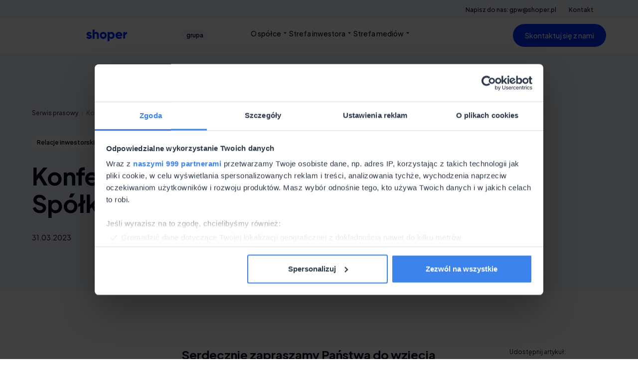

--- FILE ---
content_type: text/html; charset=utf-8
request_url: https://investors.shoper.pl/serwis-prasowy/konferencja-wynikowa-z-zarzadem-spolki
body_size: 15902
content:
<!DOCTYPE html><!-- Last Published: Mon Jan 19 2026 10:59:09 GMT+0000 (Coordinated Universal Time) --><html data-wf-domain="investors.shoper.pl" data-wf-page="6548fb8b5ccfdf24c78650d7" data-wf-site="65362f251b88bdfadf356481" lang="pl-PL" data-wf-collection="6548fb8b5ccfdf24c78650c6" data-wf-item-slug="konferencja-wynikowa-z-zarzadem-spolki"><head><meta charset="utf-8"><title>Konferencja wynikowa z Zarządem Spółki - Shoper</title><meta content="Serdecznie zapraszamy Państwa do wzięcia udziału w wideokonferencji z przedstawicielami Spółki, na której zostaną omówione wyniki finansowe Shoper S.A. osiągnięte w czwartym kwartale oraz całym 2022 roku." name="description"><meta content="Konferencja wynikowa z Zarządem Spółki - Shoper" property="og:title"><meta content="Serdecznie zapraszamy Państwa do wzięcia udziału w wideokonferencji z przedstawicielami Spółki, na której zostaną omówione wyniki finansowe Shoper S.A. osiągnięte w czwartym kwartale oraz całym 2022 roku." property="og:description"><meta content="Konferencja wynikowa z Zarządem Spółki - Shoper" property="twitter:title"><meta content="Serdecznie zapraszamy Państwa do wzięcia udziału w wideokonferencji z przedstawicielami Spółki, na której zostaną omówione wyniki finansowe Shoper S.A. osiągnięte w czwartym kwartale oraz całym 2022 roku." property="twitter:description"><meta property="og:type" content="website"><meta content="summary_large_image" name="twitter:card"><meta content="width=device-width, initial-scale=1" name="viewport"><link href="https://cdn.prod.website-files.com/65362f251b88bdfadf356481/css/yluskry7g20gb4yb.shared.0199fafcc.min.css" rel="stylesheet" type="text/css" integrity="sha384-AZn6/My1I+LBGZAge+S+3rRSZugH2GH4x0sqDM5Jwrh5OoKYJAGvF8Y71TCChzjs" crossorigin="anonymous"><script type="text/javascript">!function(o,c){var n=c.documentElement,t=" w-mod-";n.className+=t+"js",("ontouchstart"in o||o.DocumentTouch&&c instanceof DocumentTouch)&&(n.className+=t+"touch")}(window,document);</script><link href="https://cdn.prod.website-files.com/65362f251b88bdfadf356481/6562267175db541f49879127_investors_favicon.webp" rel="shortcut icon" type="image/x-icon"><link href="https://cdn.prod.website-files.com/65362f251b88bdfadf356481/65622674252b118a9d1cb21f_investors_webclip.webp" rel="apple-touch-icon"><script id="Cookiebot" src="https://consent.cookiebot.com/uc.js" data-cbid="7fe16428-466e-4e17-b512-1594e1a182fc" data-framework="TCFv2.2" data-blockingmode="auto" type="text/javascript" data-consentmode-defaults="disabled"></script>

<!-- Finsweet -->
<!-- [Attributes by Finsweet] Disable scrolling -->
<script defer="" src="https://cdn.jsdelivr.net/npm/@finsweet/attributes-scrolldisable@1/scrolldisable.js"></script>
<!-- [Attributes by Finsweet] CMS Filter -->
<script async="" src="https://cdn.jsdelivr.net/npm/@finsweet/attributes-cmsfilter@1/cmsfilter.js"></script>
<!-- [Attributes by Finsweet] CMS Load -->
<script async="" src="https://cdn.jsdelivr.net/npm/@finsweet/attributes-cmsload@1/cmsload.js"></script>
<!-- [Attributes by Finsweet] Table of Contents -->
<script defer="" src="https://cdn.jsdelivr.net/npm/@finsweet/attributes-toc@1/toc.js"></script>
<!-- [Attributes by Finsweet] Social Share -->
<script defer="" src="https://cdn.jsdelivr.net/npm/@finsweet/attributes-socialshare@1/socialshare.js"></script>
<!-- [Attributes by Finsweet] CMS Nest -->
<script async="" src="https://cdn.jsdelivr.net/npm/@finsweet/attributes-cmsnest@1/cmsnest.js"></script>
<!-- [Attributes by Finsweet] CMS Tabs -->
<script async="" src="https://cdn.jsdelivr.net/npm/@finsweet/attributes-cmstabs@1/cmstabs.js"></script>
<!-- [Attributes by Finsweet] Custom slider dots -->
<script defer="" src="https://cdn.jsdelivr.net/npm/@finsweet/attributes-sliderdots@1/sliderdots.js"></script>
<!-- [Attributes by Finsweet] Read Time -->
<script defer="" src="https://cdn.jsdelivr.net/npm/@finsweet/attributes-readtime@1/readtime.js"></script>
<!-- [Attributes by Finsweet] Accessibility -->
<script defer="" src="https://cdn.jsdelivr.net/npm/@finsweet/attributes-a11y@1/a11y.js"></script>
<!-- [Attributes by Finsweet] Copy to clipboard -->
<script defer="" src="https://cdn.jsdelivr.net/npm/@finsweet/attributes-copyclip@1/copyclip.js"></script>
<!-- [Attributes by Finsweet] Accordion -->
<script defer="" src="https://cdn.jsdelivr.net/npm/@finsweet/attributes-accordion@1/accordion.js"></script>

<!-- Swiper js -->
<link rel="stylesheet" href="https://cdn.jsdelivr.net/npm/swiper@11.0.3/swiper-bundle.min.css">

<!-- GSAP -->
<script src="
https://cdn.jsdelivr.net/npm/gsap@3.12.2/dist/gsap.min.js"></script>
<script src="https://cdnjs.cloudflare.com/ajax/libs/gsap/3.12.2/ScrollTrigger.min.js"></script>

<!-- Google Tag Manager -->
<script>(function(w,d,s,l,i){w[l]=w[l]||[];w[l].push({'gtm.start':
new Date().getTime(),event:'gtm.js'});var f=d.getElementsByTagName(s)[0],
j=d.createElement(s),dl=l!='dataLayer'?'&l='+l:'';j.async=true;j.src=
'https://www.googletagmanager.com/gtm.js?id='+i+dl;f.parentNode.insertBefore(j,f);
})(window,document,'script','dataLayer','GTM-WD7CCF3Z');</script>
<!-- End Google Tag Manager -->

<script type="application/json" id="weglot-data">{"allLanguageUrls":{"pl":"https://investors.shoper.pl/serwis-prasowy/konferencja-wynikowa-z-zarzadem-spolki","en":"https://investors.shoper.pl/en/press-office/konferencja-wynikowa-z-zarzadem-spolki"},"originalCanonicalUrl":"https://investors.shoper.pl/serwis-prasowy/konferencja-wynikowa-z-zarzadem-spolki","originalPath":"/serwis-prasowy/konferencja-wynikowa-z-zarzadem-spolki","settings":{"auto_switch":false,"auto_switch_fallback":null,"category":6,"custom_settings":{"button_style":{"with_name":true,"full_name":true,"is_dropdown":true,"with_flags":true,"flag_type":null,"custom_css":".weglot_switcher.underline_edge .language-option {\r\n\tfont-size: .75rem;\r\n\tpadding: 0;\r\n}\r\n\r\n.weglot_switcher.underline_edge .language-option a {\r\n  font-weight: 600;\r\n  margin-bottom: 4px;\r\n}\r\n\r\n.weglot_switcher.underline_edge .language-option .underline {\r\n  height: 0;\r\n}\r\n\r\n.weglot_switcher.underline_edge {\r\n  align-items: center;\r\n  justify-content: center;\r\n}\r\n\r\n.weglot_switcher.underline_edge .language-option a {\r\n  margin-bottom: 0;\r\n  line-height: 1.4;\r\n}"},"switchers":[{"style":{"full_name":false,"color":"#05167B","size_scale":"0.65"},"opts":{"is_responsive":false,"display_device":"mobile","pixel_cutoff":768},"location":{"target":"#language-box","sibling":""},"template":{"name":"underline_edge","hash":"90d8fe54bc2188f95741a903934005be56fad133"}},{"style":{"full_name":false,"color":"#05167B","size_scale":1},"opts":{"is_responsive":false,"display_device":"mobile","pixel_cutoff":768},"location":{"target":".weglot_mobile","sibling":""},"name":"switcher-mobile","template":{"name":"underline_edge","hash":"90d8fe54bc2188f95741a903934005be56fad133"}}],"translate_images":false,"subdomain":false,"dynamic":"","translate_search":false,"loading_bar":true,"hide_switcher":false,"wait_transition":true,"definitions":{}},"deleted_at":null,"dynamics":[{"value":"#tabs-content"},{"value":".past-events-card"},{"value":"#animation-wrapper"},{"value":"#tabs-triggers"}],"excluded_blocks":[],"excluded_paths":[],"external_enabled":true,"host":"investors.shoper.pl","is_dns_set":true,"is_https":true,"language_from":"pl","language_from_custom_flag":null,"language_from_custom_name":null,"languages":[{"connect_host_destination":null,"custom_code":null,"custom_flag":null,"custom_local_name":null,"custom_name":null,"enabled":true,"language_to":"en"}],"media_enabled":true,"page_views_enabled":false,"technology_id":13,"technology_name":"Webflow","translation_engine":3,"url_type":"SUBDIRECTORY","versions":{"translation":1756467930,"slugTranslation":1713959015}}}</script>
<script type="text/javascript" src="https://cdn.weglot.com/weglot.min.js"></script>
<script>
    Weglot.initialize({
        api_key: 'wg_1970c24be21ba47964210c776f8f9b7b2',
    });
</script>
<style>
	#CybotCookiebotDialogBodyButtonDecline {
		display: none !important;
	}
</style><meta property="og:image" content="https://assets-global.website-files.com/65362f251b88bdfadf356481/66292ba213fbc4749f41682c_shoper.webp">
<!-- [Attributes by Finsweet] Table of Contents -->
<script defer="" src="https://cdn.jsdelivr.net/npm/@finsweet/attributes-toc@1/toc.js"></script>
<!-- [Attributes by Finsweet] Powerful Rich Text -->
<script defer="" src="https://cdn.jsdelivr.net/npm/@finsweet/attributes-richtext@1/richtext.js"></script>
<!-- [Attributes by Finsweet] Disable scrolling -->

<style>
  .text-copied-message {
    position: absolute;
    font-weight: 500;
    font-size: 0.875rem;
    left: 0;
    top: 10%;
    right: 0%;
    bottom: auto;
    display: inline;
    font-size: 0.875rem;
    white-space: nowrap;
    opacity: 1;
  }
</style><link href="https://investors.shoper.pl/serwis-prasowy/konferencja-wynikowa-z-zarzadem-spolki" hreflang="pl" rel="alternate"><link href="https://investors.shoper.pl/en/press-office/konferencja-wynikowa-z-zarzadem-spolki" hreflang="en" rel="alternate"></head><body><div class="page-wrapper"><div class="global-styles_wrapper"><div class="global-styles w-embed"><style>

  body {
    font-smoothing: antialiased;  /* for general use */
    -webkit-font-smoothing: antialiased; /* specifically for Webkit browsers like Chrome and Safari */
    -moz-osx-font-smoothing: grayscale; /* specifically for Firefox */
  }


  /* Focus state style for keyboard navigation for the focusable elements */
  *[tabindex]:focus-visible,
  input[type="file"]:focus-visible {
    outline: 0.125rem solid #4d65ff;
    outline-offset: 0.125rem;
  }

  .glossary_list-item-single:not(:last-child)::after {
    content: "";
    position: absolute;
    bottom: -2.5rem;
    width: 100%;
    height: 1px;
    background-color: #E6E7EB;
  }

  /* Get rid of top margin on first element in any rich text element */
  .w-richtext > :not(div):first-child, .w-richtext > div:first-child > :first-child {
    margin-top: 0 !important;
  }

  /* Get rid of bottom margin on last element in any rich text element */
  .w-richtext>:last-child, .w-richtext ol li:last-child, .w-richtext ul li:last-child {
    margin-bottom: 0 !important;
  }

  /* Prevent all click and hover interaction with an element */
  .pointer-events-off {
    pointer-events: none;
  }

  /* Enables all click and hover interaction with an element */
  .pointer-events-on {
    pointer-events: auto;
  }

  /* Create a class of .div-square which maintains a 1:1 dimension of a div */
  .div-square::after {
    content: "";
    display: block;
    padding-bottom: 100%;
  }

  /* Make sure containers never lose their center alignment */
  .container-medium,.container-small, .container-large {
    margin-right: auto !important;
    margin-left: auto !important;
  }

  /* 
  Make the following elements inherit typography styles from the parent and not have hardcoded values. 
  Important: You will not be able to style for example "All Links" in Designer with this CSS applied.
  Uncomment this CSS to use it in the project. Leave this message for future hand-off.
  */
  /*
  a,
  .w-input,
  .w-select,
  .w-tab-link,
  .w-nav-link,
  .w-dropdown-btn,
  .w-dropdown-toggle,
  .w-dropdown-link {
  color: inherit;
  text-decoration: inherit;
  font-size: inherit;
  }
  */

  /* Apply "..." after 3 lines of text */
  .text-style-3lines {
    display: -webkit-box;
    overflow: hidden;
    -webkit-line-clamp: 3;
    -webkit-box-orient: vertical;
  }

  /* Apply "..." after 2 lines of text */
  .text-style-2lines {
    display: -webkit-box;
    overflow: hidden;
    -webkit-line-clamp: 2;
    -webkit-box-orient: vertical;
  }

  /* Adds inline flex display */
  .display-inlineflex {
    display: inline-flex;
  }

  /* These classes are never overwritten */
  .hide {
    display: none !important;
  }

  @media screen and (max-width: 991px) {
    .hide, .hide-tablet {
      display: none !important;
    }
  }
  @media screen and (max-width: 767px) {
    .hide-mobile-landscape{
      display: none !important;
    }
  }
  @media screen and (max-width: 479px) {
    .hide-mobile{
      display: none !important;
    }
  }

  .margin-0 {
    margin: 0rem !important;
  }

  .padding-0 {
    padding: 0rem !important;
  }

  .spacing-clean {
    padding: 0rem !important;
    margin: 0rem !important;
  }

  .margin-top {
    margin-right: 0rem !important;
    margin-bottom: 0rem !important;
    margin-left: 0rem !important;
  }

  .padding-top {
    padding-right: 0rem !important;
    padding-bottom: 0rem !important;
    padding-left: 0rem !important;
  }

  .margin-right {
    margin-top: 0rem !important;
    margin-bottom: 0rem !important;
    margin-left: 0rem !important;
  }

  .padding-right {
    padding-top: 0rem !important;
    padding-bottom: 0rem !important;
    padding-left: 0rem !important;
  }

  .margin-bottom {
    margin-top: 0rem !important;
    margin-right: 0rem !important;
    margin-left: 0rem !important;
  }

  .padding-bottom {
    padding-top: 0rem !important;
    padding-right: 0rem !important;
    padding-left: 0rem !important;
  }

  .margin-left {
    margin-top: 0rem !important;
    margin-right: 0rem !important;
    margin-bottom: 0rem !important;
  }

  .padding-left {
    padding-top: 0rem !important;
    padding-right: 0rem !important;
    padding-bottom: 0rem !important;
  }

  .margin-horizontal {
    margin-top: 0rem !important;
    margin-bottom: 0rem !important;
  }

  .padding-horizontal {
    padding-top: 0rem !important;
    padding-bottom: 0rem !important;
  }

  .margin-vertical {
    margin-right: 0rem !important;
    margin-left: 0rem !important;
  }

  .padding-vertical {
    padding-right: 0rem !important;
    padding-left: 0rem !important;
  }

  /* Apply "..." at 100% width */
  .truncate-width { 
    width: 100%; 
    white-space: nowrap; 
    overflow: hidden; 
    text-overflow: ellipsis; 
  }
  /* Removes native scrollbar */
  .no-scrollbar {
    -ms-overflow-style: none;
    overflow: -moz-scrollbars-none; 
  }

  .no-scrollbar::-webkit-scrollbar {
    display: none;
  }

  ul li::marker {
    color: #002FFF;
  }

  .w-dyn-empty {
    display: none;
  }

  .next-events_empty {
    display: block;
  }

  /*
  svg {
  width: 100%;
  }
  */


  .w-lightbox-close {
    border: none !important;
    outline: none !important;
    appearance: none !important;
    box-shadow: none !important;
  }
/*
  [tabindex]:focus-visible {
    outline: none !important;
    outline-offset: none !important;
  }
*/
  .working-with-us_description a {
    color: #484950;
    font-weight: 500;
  }


  /* for pages with white background */

  [data-variant-topbar='light'] {
    background-color: #F5F6FA;
  }

  [data-variant-topbar='light'] [data-item='top-label'] {
    color: #03081C ;
  }

  [data-variant-navbar='light'] {
    background-color: #fff;
  }

  [data-variant-navbar='light'] [data-item='nav-dropdown'],
  [data-variant-navbar='light'] [data-item='nav-link']
  {
    color: #03081C;
  }

  [data-variant-navbar='light'] [data-item='navbar-logo'] svg path {
    fill: #002FFF;
  }

  [data-variant-navbar='light'] [data-item='nav-badge'] {
    background-color: #F5F6FA;
    color: #03081C;
  }

  /* for pages with dark background */

  [data-navbar='fixed'] {
    position: fixed;
  }

  [data-variant-topbar='dark'] {
    background-color: transparent;
  }

  [data-variant-topbar='dark'] [data-item='top-label'] {
    color: #ffffff;
  }

  [data-variant-navbar='dark'] {
    background-color: transparent;
  }

  [data-variant-navbar='dark'] [data-item='nav-dropdown'],
  [data-variant-navbar='dark'] [data-item='nav-link']
  {
    color: #ffffff;
  }

  [data-variant-navbar='dark'] [data-item='navbar-logo'] svg path {
    fill: #ffffff;
  }

  [data-variant-navbar='dark'] [data-item='nav-badge'] {
    background-color: #FFFFFF1A;
    color: #ffffff;
  }

  /* for first table column */

  td {
    overflow: visible !important;
  }

  /* shadow for cell table on scroll on mobile */
  .scrolled {
    box-shadow: inset -4px 0px 6px -3px rgba(0, 0, 0, 0.1);
  }

  /* hovered links with accurate underline */

  .news_title-text:hover {

    text-decoration-color: #03081c !important;

  }

  .hero-post_title-link.is-article:hover {

    text-decoration-color: #03081c !important;

  }

  .hero-post_title-link.is-article-hero:hover {

    text-decoration-color: #03081c !important;
    color: #002fff !important;

  }

  .inline-link.is-contact:hover {

    text-decoration-color: #03081c !important;

  }

  /* all underlines */

  .news_title-text:hover, .inline-link:hover, .hero-post_title-link.is-article:hover {

    text-underline-offset: 0.125rem !important;

  }

  /* button hover color */

  .button.is-link.is-icon .icon-embed-xxsmall {

    transition: all 0.2 ease;

  }

  .button.is-link.is-icon .icon-embed-xxsmall {

    transition: all 0.2 ease;

  }

  .button.is-link.is-icon .icon-embed-xxsmall.is-button {

    transition: all 0.2 ease;

  }



  .button.is-link.is-icon:hover .icon-embed-xxsmall {

    color: #002fff !important;
    transform: translateX(3px);
    transition: all 0.2 ease;

  }

  .button.is-link.is-icon:hover .icon-embed-xsmall {

    color: #002fff !important;
    transform: translateX(3px);
    transition: all 0.2 ease;

  }

  .download-all_button > .icon-embed-xsmall {

    color: #002fff !important;

  }

  .section_header1.is-sticky {
    position: -webkit-sticky;
  }

.news_card-item:focus-within,
.report-links_content:focus-within {
  outline: 2px solid #4D65FF;
  outline-offset: 2px;
}

.news_card-item a:focus,
.report-links_content a:focus{
  outline: none;
  box-shadow: none;
}

 /* Arrow Bullet List */
  ul[data-bullet='arrow'] {
    li {
      list-style-type: none;
      position: relative;
      &::before {
        content: url("data:image/svg+xml,%3Csvg xmlns='http://www.w3.org/2000/svg' width='16' height='16' viewBox='0 0 16 16' fill='none'%3E%3Cpath d='M3.33212 9.33196L3.33203 3.33205L4.66536 3.33203L4.66544 7.99863L11.4466 7.9987L8.8135 5.36554L9.7563 4.42274L13.999 8.66536L9.7563 12.908L8.8135 11.9652L11.4467 9.33203L3.33212 9.33196Z' fill='%23002FFF'/%3E%3C/svg%3E");
        position: absolute;
        left: -1rem;
        top: 0;
      }
    }
    a { color: black !important; }
  }
  
 ul {
  list-style: none; /* Remove default bullets */
  padding-left: 1.5em; /* Add some padding for the custom bullets */
}

ul > li {
  position: relative; /* For positioning the custom bullet */
}

ul > li::before {
  content: "";
  position: absolute;
  left: -1.5em;
  top: 0.4em;
  width: 16px;
  height: 12px;
  background-image: url("data:image/svg+xml,%3Csvg width='16' height='12' viewBox='0 0 16 12' fill='none' xmlns='http://www.w3.org/2000/svg'%3E%3Cpath d='M5.50001 9.47511L2.02501 6.00011L0.841675 7.17511L5.50001 11.8334L15.5 1.83345L14.325 0.658447L5.50001 9.47511Z' fill='%230058E6'/%3E%3C/svg%3E");
  background-repeat: no-repeat;
}

ul[cross] > li::before {
  width: 20px;
  height: 20px;
  top: 0.2em;
  background-image: url("data:image/svg+xml,%3Csvg width='20' height='20' viewBox='0 0 20 20' fill='none' xmlns='http://www.w3.org/2000/svg'%3E%3Cpath d='M15.8334 5.34175L14.6584 4.16675L10.0001 8.82508L5.34175 4.16675L4.16675 5.34175L8.82508 10.0001L4.16675 14.6584L5.34175 15.8334L10.0001 11.1751L14.6584 15.8334L15.8334 14.6584L11.1751 10.0001L15.8334 5.34175Z' fill='%23E23F46'/%3E%3C/svg%3E");
}



</style></div><div class="global-file-formats w-embed"><style>

/* file formats */

[data-item='pdf'] {
background-color: #FAEBEC;
color: #E23F46
}

.display-flex-sp-between:hover [data-item='pdf'], .article_download-link:hover [data-item='pdf'], .inline-link.is-dark:hover [data-item='pdf'], .download_button:hover [data-item='pdf'] {
background-color: #E23F46;
color: #ffffff;
}


[data-item='mp3'] {
background-color: #F5F6FA;
color: #484950;
}

.display-flex-sp-between:hover [data-item='mp3'], .article_download-link:hover [data-item='mp3'], .inline-link.is-dark:hover [data-item='mp3'], .download_button:hover [data-item='mp3'] {
background-color: #484950;
color: #ffffff;
}


[data-item='mp4'] {
background-color: #F5F6FA;
color: #484950;
}

.display-flex-sp-between:hover [data-item='mp4'], .article_download-link:hover [data-item='mp4'], .inline-link.is-dark:hover [data-item='mp4'], .download_button:hover [data-item='mp4'] {
background-color: #484950;
color: #ffffff;
}


[data-item='zip'] {
background-color: #F5F6FA;
color: #484950;
}

.display-flex-sp-between:hover [data-item='zip'], .article_download-link:hover [data-item='zip'], .inline-link.is-dark:hover [data-item='zip'] {
background-color: #484950;
color: #ffffff;
}


[data-item='xlsx'] {
background-color: #EBFAF3;
color: #147346;
}

.display-flex-sp-between:hover [data-item='xlsx'], .article_download-link:hover [data-item='xlsx'], .inline-link.is-dark:hover [data-item='xlsx']  {
background-color: #147346;
color: #ffffff;
}



[data-item='xls'] {
background-color: #EBFAF3;
color: #147346;
}

.display-flex-sp-between:hover [data-item='xls'], .article_download-link:hover [data-item='xls'], .inline-link.is-dark:hover [data-item='xls'] {
background-color: #147346;
color: #ffffff;
}


[data-item='jpg'] {
background-color: #F5F6FA;
color: #484950;
}

.display-flex-sp-between:hover [data-item='jpg'], .article_download-link:hover [data-item='jpg'], .inline-link.is-dark:hover [data-item='jpg'] {
background-color: #484950;
color: #ffffff;
}


[data-item='doc'], [data-item='docx'] {
background-color: #EBF4FA;
color: #33A2F2;
}

.display-flex-sp-between:hover [data-item='doc'], .article_download-link:hover [data-item='doc'], .inline-link.is-dark:hover [data-item='doc'], .display-flex-sp-between:hover [data-item='docx'], .article_download-link:hover [data-item='docx'], .inline-link.is-dark:hover [data-item='docx']  {
background-color: #33A2F2;
color: #ffffff;
}

</style></div></div><div data-navbar="fixed" class="navbar_box"><div data-variant-topbar="light" data-item="topbar" class="top_bar"><div class="navbar_container-n"><div class="top_bar-content"><div class="is-hidden-temporary"><div data-item="top-label" class="text-color-white text-size-tiny">🔥 Nowość: Nowy raport finansowy już dostępny. Sprawdź teraz.</div></div><div class="flex-h"><div class="flex-h"><a href="mailto:gpw@shoper.pl" class="inline-link is-white w-inline-block"><div data-item="top-label" class="text-color-white">Napisz do nas: gpw@shoper.pl</div></a><div class="bar_divider"></div><a href="/kontakt" class="inline-link is-white w-inline-block"><div data-item="top-label" class="text-color-white">Kontakt</div></a><div class="bar_divider"></div><div id="language-box" class="language_selector"></div></div></div></div></div></div><div data-animation="default" class="navbar_component w-nav" data-easing2="ease" fs-scrolldisable-element="smart-nav" data-easing="ease" data-collapse="medium" data-w-id="599d919e-0765-494d-db6f-d33a6a8f233a" role="banner" data-duration="400" data-variant-navbar="light"><div data-item="nav-wrapper" class="navbar_container-n"><a href="/" class="navbar_logo-link w-nav-brand"><div data-item="navbar-logo" class="navbar_logo w-embed"><svg aria-label="Shoper Logo" role="image" width="100%" height="100%" viewBox="0 0 82 24" fill="none" xmlns="http://www.w3.org/2000/svg">
<path d="M79.5173 5.75974C78.7916 6.22224 78.3062 6.87141 78.061 7.70641V5.33307H74.125V18.6664L78.061 17.9964V12.6397C78.061 11.4314 78.4718 10.5864 79.2943 10.1064C80.1159 9.60891 81.0171 9.43974 81.997 9.59974V5.06641C81.0696 5.06641 80.243 5.29724 79.5173 5.75974Z" fill="#002FFF"></path>
<path d="M65.683 4.96094C63.6363 4.96094 61.9569 5.63677 60.6449 6.9876C59.3501 8.33844 58.7031 10.0101 58.7031 12.0009C58.7031 13.9918 59.3591 15.7076 60.6711 17.0409C62.0184 18.3743 63.7847 19.0409 65.9716 19.0409C68.5079 19.0409 70.4152 18.1251 71.6919 16.2943L68.5431 14.4543C67.9306 15.1301 67.0909 15.4676 66.0241 15.4676C64.3619 15.4676 63.3123 14.8459 62.8753 13.6009H72.1905C72.2954 13.1034 72.3479 12.5701 72.3479 12.0009C72.3479 9.97427 71.7091 8.30344 70.4324 6.9876C69.1729 5.63677 67.5895 4.96094 65.683 4.96094ZM62.7966 10.6143C63.1811 9.2101 64.1348 8.5076 65.6567 8.5076C67.1786 8.5076 68.0528 9.2101 68.4382 10.6143H62.7966Z" fill="#002FFF"></path>
<path d="M50.6504 4.96094C48.9539 4.96094 47.6501 5.50344 46.7407 6.5876V5.33427H42.8047V24.0009L46.7407 23.3309V17.4143C47.6501 18.4984 48.9539 19.0409 50.6504 19.0409C52.347 19.0409 53.8607 18.3651 55.085 17.0143C56.3093 15.6634 56.9218 13.9918 56.9218 12.0009C56.9218 10.0101 56.3093 8.36594 55.085 7.01427C53.8427 5.6451 52.3651 4.96094 50.6504 4.96094ZM52.0936 14.3743C51.5164 14.9609 50.7726 15.2543 49.8632 15.2543C48.9539 15.2543 48.2011 14.9609 47.6066 14.3743C47.0293 13.7876 46.7407 12.9968 46.7407 12.0009C46.7407 11.0051 47.0293 10.2143 47.6066 9.6276C48.2011 9.04094 48.9539 8.7476 49.8632 8.7476C50.7726 8.7476 51.5164 9.04094 52.0936 9.6276C52.6882 10.2143 52.9858 11.0059 52.9858 12.0009C52.9858 12.9959 52.6882 13.7876 52.0936 14.3743Z" fill="#002FFF"></path>
<path d="M34.0786 4.96094C32.1368 4.96094 30.4919 5.6451 29.1455 7.01427C27.7982 8.38344 27.125 10.0459 27.125 12.0009C27.125 13.9559 27.7982 15.6451 29.1455 17.0143C30.4747 18.3651 32.1196 19.0409 34.0786 19.0409C36.0376 19.0409 37.6825 18.3651 39.0117 17.0143C40.3582 15.6451 41.0322 13.9743 41.0322 12.0009C41.0322 10.0276 40.359 8.38344 39.0117 7.01427C37.6645 5.6451 36.0204 4.96094 34.0786 4.96094ZM36.2303 14.2676C35.653 14.8543 34.9355 15.1476 34.0786 15.1476C33.2217 15.1476 32.5042 14.8543 31.9269 14.2676C31.3496 13.6809 31.061 12.9259 31.061 12.0009C31.061 11.0759 31.3496 10.3209 31.9269 9.73427C32.5042 9.1476 33.2217 8.85427 34.0786 8.85427C34.9355 8.85427 35.653 9.1476 36.2303 9.73427C36.8076 10.3209 37.0962 11.0768 37.0962 12.0009C37.0962 12.9251 36.8076 13.6809 36.2303 14.2676Z" fill="#002FFF"></path>
<path d="M20.4383 4.96C18.7237 4.96 17.4732 5.5025 16.686 6.58667V0L12.75 0.67V18.6667H16.686V11.3867C16.686 10.4975 16.9 9.8175 17.3289 9.34667C17.7569 8.87583 18.3563 8.64 19.1263 8.64C19.8086 8.64 20.3596 8.85333 20.7794 9.28C21.1993 9.70667 21.4092 10.3025 21.4092 11.0667V18.6667H25.3452V10.48C25.3452 8.77333 24.8729 7.4225 23.9282 6.42667C23.018 5.44917 21.8553 4.96 20.4383 4.96Z" fill="#002FFF"></path>
<path d="M6.92736 10.4009C6.14016 10.1876 5.56288 9.99677 5.19552 9.8276C4.82816 9.65844 4.64448 9.45844 4.64448 9.2276C4.64448 8.7301 5.01184 8.48094 5.74656 8.48094C6.48128 8.48094 7.0848 8.8726 7.50464 9.65427L10.8634 7.81427C9.74324 5.9126 8.03764 4.96094 5.74656 4.96094C4.27712 4.96094 3.05204 5.34344 2.07296 6.1076C1.09306 6.8901 0.60352 7.9651 0.60352 9.33427C0.60352 9.97427 0.7257 10.5434 0.97088 11.0409C1.21524 11.5384 1.56948 11.9434 2.0336 12.2543C2.4969 12.5659 2.92986 12.8059 3.33248 12.9743C3.7351 13.1434 4.21562 13.3076 4.77568 13.4676C6.2976 13.8593 7.05856 14.2501 7.05856 14.6409C7.05856 15.1926 6.58624 15.4676 5.6416 15.4676C4.50426 15.4676 3.76134 14.9434 3.4112 13.8943L0 15.8676C0.99712 17.9834 2.87738 19.0409 5.6416 19.0409C7.16352 19.0409 8.4583 18.6759 9.52512 17.9476C10.5747 17.2009 11.0995 16.1076 11.0995 14.6676C11.1167 12.4459 9.72602 11.0234 6.92736 10.4009Z" fill="#002FFF"></path>
</svg></div><div aria-hidden="true" data-item="nav-badge" class="nav_badge"><div class="line_height-medium">grupa</div></div></a><div class="bar_divider is-navbar"></div><nav role="navigation" class="navbar_menu w-nav-menu"><ul role="list" class="navbar_menu-left"><div data-hover="true" data-delay="200" data-w-id="599d919e-0765-494d-db6f-d33a6a8f2340" class="navbar2_menu-dropdown w-dropdown"><div data-item="nav-dropdown" class="navbar2_dropdwn-toggle is-top w-dropdown-toggle"><div>O spółce</div><div class="dropdown-chevron w-embed"><svg width="100%" height="100%" viewBox="0 0 16 16" fill="none" xmlns="http://www.w3.org/2000/svg">
<path d="M4.66602 6.66602L7.99935 9.99935L11.3327 6.66602H4.66602Z" fill="currentColor"></path>
</svg></div></div><nav data-item="nav-drop" class="navbar2_dropdown-list w-dropdown-list"><div class="dropdown_wrapper-box"><a href="/o-spolce" class="navbar2_dropdown-link is-top w-dropdown-link">Kim jesteśmy</a><a href="/zarzad-i-rada-nadzorcza" class="navbar2_dropdown-link w-dropdown-link">Zarząd i Rada Nadzorcza</a><a href="/zespol" class="navbar2_dropdown-link w-dropdown-link">Zespół</a><a href="/slownik-inwestora" class="navbar2_dropdown-link w-dropdown-link">Słownik inwestora</a><div class="before-after"></div></div></nav></div><div data-hover="true" data-delay="200" data-w-id="54a7a3ef-a3fb-0e9d-79d6-df1b27179f6a" class="navbar2_menu-dropdown w-dropdown"><div data-item="nav-dropdown" class="navbar2_dropdwn-toggle is-top w-dropdown-toggle"><div>Strefa inwestora</div><div class="dropdown-chevron w-embed"><svg width="100%" height="100%" viewBox="0 0 16 16" fill="none" xmlns="http://www.w3.org/2000/svg">
<path d="M4.66602 6.66602L7.99935 9.99935L11.3327 6.66602H4.66602Z" fill="currentColor"></path>
</svg></div></div><nav data-item="nav-drop" class="navbar2_dropdown-list w-dropdown-list"><div class="dropdown_wrapper-box"><a href="/raporty" class="navbar2_dropdown-link is-top w-dropdown-link">Raporty</a><a href="/kalendarium" class="navbar2_dropdown-link w-dropdown-link">Kalendarium</a><a href="/notowania" class="navbar2_dropdown-link w-dropdown-link">Notowania</a><a href="/wyniki-finansowe" class="navbar2_dropdown-link w-dropdown-link">Dane finansowe</a><a href="/zarzad-i-rada-nadzorcza" class="navbar2_dropdown-link w-dropdown-link">Zarząd i Rada Nadzorcza</a><a href="/lad-korporacyjny" class="navbar2_dropdown-link w-dropdown-link">Ład korporacyjny</a><div class="before-after"></div></div></nav></div><div data-hover="true" data-delay="200" data-w-id="599d919e-0765-494d-db6f-d33a6a8f234a" class="navbar2_menu-dropdown w-dropdown"><div data-item="nav-dropdown" class="navbar2_dropdwn-toggle w-dropdown-toggle"><div>Strefa mediów</div><div class="dropdown-chevron w-embed"><svg width="100%" height="100%" viewBox="0 0 16 16" fill="none" xmlns="http://www.w3.org/2000/svg">
<path d="M4.66602 6.66602L7.99935 9.99935L11.3327 6.66602H4.66602Z" fill="currentColor"></path>
</svg></div></div><nav data-item="nav-drop" class="navbar2_dropdown-list w-dropdown-list"><div class="dropdown_wrapper-box"><a href="/serwis-prasowy" class="navbar2_dropdown-link w-dropdown-link">Serwis prasowy</a><a href="/materialy" class="navbar2_dropdown-link w-dropdown-link">Materiały do pobrania</a><div class="before-after"></div></div></nav></div></ul><div class="navbar_menu-right"><a href="/kontakt" class="button is-small w-button">Skontaktuj się z nami</a><div class="weglot_mobile"></div></div></nav><div class="navbar5_menu-button w-nav-button"><div class="menu-icon"><div class="menu-icon_line-top"></div><div class="menu-icon_line-middle"><div class="menu-icon_line-middle-inner"></div></div><div class="menu-icon_line-bottom"></div></div></div></div></div></div><main class="main-wrapper"><section id="newsletter-signup" class="section_newsletter-signup background-color-off-white"><div class="padding-global"><div class="container-large"><div class="padding-hero-top"><div class="align-left"><div class="article_breadcrumbs-wrapper"><a href="/serwis-prasowy" class="article_breadcrumbs-link">Serwis prasowy</a><div class="icon-1x1-xxsmall w-embed"><svg width="currentWidth" height="currentHeight" viewBox="0 0 16 16" fill="none" xmlns="http://www.w3.org/2000/svg">
<path d="M6.66656 4L5.72656 4.94L8.7799 8L5.72656 11.06L6.66656 12L10.6666 8L6.66656 4Z" fill="#CBCDD1"></path>
</svg></div><p class="article_breadcrumbs-link-on-article">Konferencja wynikowa z Zarządem Spółki</p></div><div class="space-40"></div><div class="article_tags-list-wrapper w-dyn-list"><div role="list" class="article_tags-collection-list w-dyn-items"><div role="listitem" class="article_tags-item w-dyn-item"><div class="article_tag-wrapper"><div class="article_tag">Relacje inwestorskie</div></div></div></div></div><div class="space-24"></div><div class="max-width-8col"><h1 class="heading-style-h2">Konferencja wynikowa z Zarządem Spółki</h1></div><div class="space-32"></div><div class="article_subheader"><div class="max-width-medium"><div class="flex-h gap-0-25"><p class="text-size-small text-align-center">31.03.2023</p><div class="flex-h gap-0-25 justify-center w-condition-invisible"><p class="text-size-small text-align-center">•</p><p class="text-size-small text-align-center w-dyn-bind-empty"></p></div></div></div></div></div></div></div></div></section><section id="past-events" class="section_past-events"><div class="padding-global"><div class="container-large"><div class="padding-section-large padding-bottom-168"><div class="grid_3col-6col-3col"><div id="w-node-fe045303-cff6-f288-4564-77afdd8b1ae8-c78650d7" class="article_toc"><div class="toc_wrapper"><h4 class="text-size-xsmall">W tym artykule znajdziesz:</h4><ul fs-richtext-component="toc" role="list" class="toc_list w-list-unstyled"><li><a fs-toc-element="link" href="#" class="hub-link">Text Link</a></li></ul></div></div><div class="article_main"><p class="text-size-xlarge text-weight-bold">Serdecznie zapraszamy Państwa do wzięcia udziału w wideokonferencji z przedstawicielami Spółki, na której zostaną omówione wyniki finansowe Shoper S.A. osiągnięte w czwartym kwartale oraz całym 2022 roku.</p><div class="dot-divider_wrapper"><div class="space-80"></div><div class="article-dot_embed w-embed"><svg width="20" height="4" viewBox="0 0 20 4" fill="none" xmlns="http://www.w3.org/2000/svg">
<circle cx="2" cy="2" r="2" fill="#03081C"></circle>
<circle cx="10" cy="2" r="2" fill="#03081C"></circle>
<circle cx="18" cy="2" r="2" fill="#03081C"></circle>
</svg></div><div class="space-80"></div></div><div fs-toc-offsettop="7.5rem" fs-richtext-element="rich-text" fs-toc-element="contents" class="article_main-rt w-richtext"><p>Serdecznie zapraszamy Państwa do wzięcia udziału w wideokonferencji z przedstawicielami Spółki, na której zostaną omówione wyniki finansowe Shoper S.A. osiągnięte w czwartym kwartale oraz całym 2022 roku.</p><p>Konferencja odbędzie się <strong>4 kwietnia 2023 roku o godzinie 10:00.</strong>Link do rejestracji: <a href="https://shoper-net.zoom.us/webinar/register/WN_XsK5oCbpS0ypSY05r4Bokg" target="_blank">https://shoper-net.zoom.us/webinar/register/PL</a> </p><p>Konferencja w języku angielskim odbędzie się <strong>4 kwietnia 2023 roku o godzinie 16.00.</strong>Link do rejestracji:  <a href="https://shoper-net.zoom.us/webinar/register/WN_Ft15qhuRQI2ma41eWGFeBA" target="_blank">https://shoper-net.zoom.us/webinar/register/ENG</a> </p></div><div class="dot-divider_wrapper w-condition-invisible"><div class="space-80"></div><div class="article-dot_embed w-embed"><svg width="20" height="4" viewBox="0 0 20 4" fill="none" xmlns="http://www.w3.org/2000/svg">
<circle cx="2" cy="2" r="2" fill="#03081C"></circle>
<circle cx="10" cy="2" r="2" fill="#03081C"></circle>
<circle cx="18" cy="2" r="2" fill="#03081C"></circle>
</svg></div><div class="space-80"></div></div><div class="article_downloads-wrapper w-condition-invisible"><h5>Pliki do pobrania</h5><div class="space-24"></div><div class="article_links-wrapper"><ul role="list" class="article_links-list w-list-unstyled"><li class="article_links-item w-condition-invisible"><a href="#" class="article_download-link w-inline-block w-condition-invisible"><div class="link-flex"><div>Pobierz plik z artykułem</div><div data-item="pdf" class="file_badge is-pdf"><div class="text-block">pdf</div></div></div></a></li><li class="article_links-item w-condition-invisible"><a href="#" class="article_download-link w-inline-block w-condition-invisible"><div class="link-flex"><div>Pobierz plik z artykułem</div><div data-item="doc" class="file_badge is-doc"><div class="text-block">DOC</div></div></div></a></li><li class="article_links-item w-condition-invisible"><a href="#" class="article_download-link w-inline-block w-condition-invisible"><div class="link-flex"><div>Pobierz obraz do artykułu</div><div data-item="jpg" class="file_badge is-jpg"><div class="text-block">JPG</div></div></div></a></li><li class="article_links-item w-condition-invisible"><a href="#" class="article_download-link w-inline-block w-condition-invisible"><div class="link-flex"><div>Pobierz plik z komentarzem eksperta</div><div data-item="mp3" class="file_badge is-mp3"><div class="text-block">MP3</div></div></div></a></li><li class="article_links-item w-condition-invisible"><a href="#" class="article_download-link w-inline-block w-condition-invisible"><div class="link-flex"><div>Pobierz wszystkie pliki</div><div data-item="zip" class="file_badge is-zip"><div class="text-block">Zip</div></div></div></a></li></ul></div></div></div><div id="w-node-_3770ab22-743a-10b3-5818-c73fe07bae10-c78650d7" class="article_aside"><div class="article_author"><p class="text-size-tiny">Udostępnij artykuł:</p><div class="space-16"></div><div class="w-layout-grid article_social-share"><a fs-socialshare-element="facebook" href="#" class="footer3_social-link w-inline-block"><div class="icon-embed-xsmall w-embed"><svg width="100%" height="100%" viewBox="0 0 24 24" fill="none" xmlns="http://www.w3.org/2000/svg">
<path d="M22 12.0611C22 6.50451 17.5229 2 12 2C6.47715 2 2 6.50451 2 12.0611C2 17.0828 5.65684 21.2452 10.4375 22V14.9694H7.89844V12.0611H10.4375V9.84452C10.4375 7.32296 11.9305 5.93012 14.2146 5.93012C15.3088 5.93012 16.4531 6.12663 16.4531 6.12663V8.60261H15.1922C13.95 8.60261 13.5625 9.37822 13.5625 10.1739V12.0611H16.3359L15.8926 14.9694H13.5625V22C18.3432 21.2452 22 17.083 22 12.0611Z" fill="CurrentColor"></path>
</svg></div></a><a fs-socialshare-element="linkedin" href="#" class="footer3_social-link w-inline-block"><div class="icon-embed-xsmall w-embed"><svg width="100%" height="100%" viewBox="0 0 24 24" fill="none" xmlns="http://www.w3.org/2000/svg">
<path fill-rule="evenodd" clip-rule="evenodd" d="M4.5 3C3.67157 3 3 3.67157 3 4.5V19.5C3 20.3284 3.67157 21 4.5 21H19.5C20.3284 21 21 20.3284 21 19.5V4.5C21 3.67157 20.3284 3 19.5 3H4.5ZM8.52076 7.00272C8.52639 7.95897 7.81061 8.54819 6.96123 8.54397C6.16107 8.53975 5.46357 7.90272 5.46779 7.00413C5.47201 6.15897 6.13998 5.47975 7.00764 5.49944C7.88795 5.51913 8.52639 6.1646 8.52076 7.00272ZM12.2797 9.76176H9.75971H9.7583V18.3216H12.4217V18.1219C12.4217 17.742 12.4214 17.362 12.4211 16.9819V16.9818V16.9816V16.9815V16.9812C12.4203 15.9674 12.4194 14.9532 12.4246 13.9397C12.426 13.6936 12.4372 13.4377 12.5005 13.2028C12.7381 12.3253 13.5271 11.7586 14.4074 11.8979C14.9727 11.9864 15.3467 12.3141 15.5042 12.8471C15.6013 13.1803 15.6449 13.5389 15.6491 13.8863C15.6605 14.9339 15.6589 15.9815 15.6573 17.0292V17.0294C15.6567 17.3992 15.6561 17.769 15.6561 18.1388V18.3202H18.328V18.1149C18.328 17.6629 18.3278 17.211 18.3275 16.7591V16.759V16.7588C18.327 15.6293 18.3264 14.5001 18.3294 13.3702C18.3308 12.8597 18.276 12.3563 18.1508 11.8627C17.9638 11.1286 17.5771 10.5211 16.9485 10.0824C16.5027 9.77019 16.0133 9.5691 15.4663 9.5466C15.404 9.54401 15.3412 9.54062 15.2781 9.53721L15.2781 9.53721L15.2781 9.53721C14.9984 9.52209 14.7141 9.50673 14.4467 9.56066C13.6817 9.71394 13.0096 10.0641 12.5019 10.6814C12.4429 10.7522 12.3852 10.8241 12.2991 10.9314L12.2991 10.9315L12.2797 10.9557V9.76176ZM5.68164 18.3244H8.33242V9.76733H5.68164V18.3244Z" fill="CurrentColor"></path>
</svg></div></a><div class="z-index-2"><a fs-copyclip-element="click" href="#" class="footer3_social-link w-inline-block"><div class="icon-embed-xsmall w-embed"><svg width="100%" height="100%" viewBox="0 0 20 20" fill="none" xmlns="http://www.w3.org/2000/svg">
<path d="M3.2513 9.9987C3.2513 8.5737 4.40964 7.41536 5.83464 7.41536H9.16797V5.83203H5.83464C3.53464 5.83203 1.66797 7.6987 1.66797 9.9987C1.66797 12.2987 3.53464 14.1654 5.83464 14.1654H9.16797V12.582H5.83464C4.40964 12.582 3.2513 11.4237 3.2513 9.9987ZM6.66797 10.832H13.3346V9.16536H6.66797V10.832ZM14.168 5.83203H10.8346V7.41536H14.168C15.593 7.41536 16.7513 8.5737 16.7513 9.9987C16.7513 11.4237 15.593 12.582 14.168 12.582H10.8346V14.1654H14.168C16.468 14.1654 18.3346 12.2987 18.3346 9.9987C18.3346 7.6987 16.468 5.83203 14.168 5.83203Z" fill="CurrentColor"></path>
</svg></div><p id="copy-text" fs-copyclip-element="copy-this" class="hidden-text-copy">Text</p></a></div></div></div></div></div></div></div></div></section><section id="newsletter-signup" class="section_newsletter-signup backroung-color-gradient-primary overflow-hidden"><div class="newsletter-signup-grid"><div id="w-node-_82cbaced-fde7-0c0a-a442-83d3ae61286d-ae61286b" class="newsletter-signup_image-wrapper is-display-non-mobile"><div class="newsletter-signup_background-image"></div></div><div id="w-node-_82cbaced-fde7-0c0a-a442-83d3ae61286f-ae61286b" class="padding-y-88-96"><div class="max-width-6col"><div class="align-center-mobile"><h3 class="text-color-white">Umów się na spotkanie</h3><div class="space-16"></div><div class="max-width-449"><p class="text-color-light-gray is-mobile-p">Zapraszamy do rozmowy. Z przyjemnością udzielimy informacji na temat działalności naszej Spółki.</p></div><div class="space-32"></div><div class="flex-h"><div class="button-group"><a href="https://calendly.com/ir_shoper/investor-meeting" target="_blank" class="button w-button">Wybierz termin spotkania</a></div></div></div></div></div></div><div data-w-id="f2c2e811-0fe9-f7f5-dfd2-5ebe0049a4c2" class="mockup_box"><img src="https://cdn.prod.website-files.com/65362f251b88bdfadf356481/662235eac5453af3427312aa_mockup%403x.png" loading="lazy" sizes="100vw" srcset="https://cdn.prod.website-files.com/65362f251b88bdfadf356481/662235eac5453af3427312aa_mockup%403x-p-500.png 500w, https://cdn.prod.website-files.com/65362f251b88bdfadf356481/662235eac5453af3427312aa_mockup%403x-p-800.png 800w, https://cdn.prod.website-files.com/65362f251b88bdfadf356481/662235eac5453af3427312aa_mockup%403x-p-1080.png 1080w, https://cdn.prod.website-files.com/65362f251b88bdfadf356481/662235eac5453af3427312aa_mockup%403x.png 1158w" alt="" class="mockup_image"><div class="w-embed"><style>

@media only screen and (max-width: 1400px) {
  .mockup_image {
    transform: scale(2.2);
  }
}

@media only screen and (min-width: 1401px) {
  .mockup_image {
    transform: scale(1.6);
  }
}


</style></div></div></section></main><footer class="footer3_component"><div class="padding-global"><div class="container-large"><div class="padding-vertical padding-xxlarge"><div class="padding-bottom padding-xxlarge"><div class="w-layout-grid footer3_top-wrapper"><div id="w-node-_3a3c4769-5dcf-f147-7f51-b74204eace13-04eace0d" class="footer3_left-wrapper"><div class="margin-bottom margin-large"><a href="/" class="navbar_logo-link w-nav-brand"><div data-item="navbar-logo" class="navbar_logo w-embed"><svg width="100%" height="100%" viewBox="0 0 82 24" fill="none" xmlns="http://www.w3.org/2000/svg">
<path d="M79.5173 5.75974C78.7916 6.22224 78.3062 6.87141 78.061 7.70641V5.33307H74.125V18.6664L78.061 17.9964V12.6397C78.061 11.4314 78.4718 10.5864 79.2943 10.1064C80.1159 9.60891 81.0171 9.43974 81.997 9.59974V5.06641C81.0696 5.06641 80.243 5.29724 79.5173 5.75974Z" fill="#002FFF"></path>
<path d="M65.683 4.96094C63.6363 4.96094 61.9569 5.63677 60.6449 6.9876C59.3501 8.33844 58.7031 10.0101 58.7031 12.0009C58.7031 13.9918 59.3591 15.7076 60.6711 17.0409C62.0184 18.3743 63.7847 19.0409 65.9716 19.0409C68.5079 19.0409 70.4152 18.1251 71.6919 16.2943L68.5431 14.4543C67.9306 15.1301 67.0909 15.4676 66.0241 15.4676C64.3619 15.4676 63.3123 14.8459 62.8753 13.6009H72.1905C72.2954 13.1034 72.3479 12.5701 72.3479 12.0009C72.3479 9.97427 71.7091 8.30344 70.4324 6.9876C69.1729 5.63677 67.5895 4.96094 65.683 4.96094ZM62.7966 10.6143C63.1811 9.2101 64.1348 8.5076 65.6567 8.5076C67.1786 8.5076 68.0528 9.2101 68.4382 10.6143H62.7966Z" fill="#002FFF"></path>
<path d="M50.6504 4.96094C48.9539 4.96094 47.6501 5.50344 46.7407 6.5876V5.33427H42.8047V24.0009L46.7407 23.3309V17.4143C47.6501 18.4984 48.9539 19.0409 50.6504 19.0409C52.347 19.0409 53.8607 18.3651 55.085 17.0143C56.3093 15.6634 56.9218 13.9918 56.9218 12.0009C56.9218 10.0101 56.3093 8.36594 55.085 7.01427C53.8427 5.6451 52.3651 4.96094 50.6504 4.96094ZM52.0936 14.3743C51.5164 14.9609 50.7726 15.2543 49.8632 15.2543C48.9539 15.2543 48.2011 14.9609 47.6066 14.3743C47.0293 13.7876 46.7407 12.9968 46.7407 12.0009C46.7407 11.0051 47.0293 10.2143 47.6066 9.6276C48.2011 9.04094 48.9539 8.7476 49.8632 8.7476C50.7726 8.7476 51.5164 9.04094 52.0936 9.6276C52.6882 10.2143 52.9858 11.0059 52.9858 12.0009C52.9858 12.9959 52.6882 13.7876 52.0936 14.3743Z" fill="#002FFF"></path>
<path d="M34.0786 4.96094C32.1368 4.96094 30.4919 5.6451 29.1455 7.01427C27.7982 8.38344 27.125 10.0459 27.125 12.0009C27.125 13.9559 27.7982 15.6451 29.1455 17.0143C30.4747 18.3651 32.1196 19.0409 34.0786 19.0409C36.0376 19.0409 37.6825 18.3651 39.0117 17.0143C40.3582 15.6451 41.0322 13.9743 41.0322 12.0009C41.0322 10.0276 40.359 8.38344 39.0117 7.01427C37.6645 5.6451 36.0204 4.96094 34.0786 4.96094ZM36.2303 14.2676C35.653 14.8543 34.9355 15.1476 34.0786 15.1476C33.2217 15.1476 32.5042 14.8543 31.9269 14.2676C31.3496 13.6809 31.061 12.9259 31.061 12.0009C31.061 11.0759 31.3496 10.3209 31.9269 9.73427C32.5042 9.1476 33.2217 8.85427 34.0786 8.85427C34.9355 8.85427 35.653 9.1476 36.2303 9.73427C36.8076 10.3209 37.0962 11.0768 37.0962 12.0009C37.0962 12.9251 36.8076 13.6809 36.2303 14.2676Z" fill="#002FFF"></path>
<path d="M20.4383 4.96C18.7237 4.96 17.4732 5.5025 16.686 6.58667V0L12.75 0.67V18.6667H16.686V11.3867C16.686 10.4975 16.9 9.8175 17.3289 9.34667C17.7569 8.87583 18.3563 8.64 19.1263 8.64C19.8086 8.64 20.3596 8.85333 20.7794 9.28C21.1993 9.70667 21.4092 10.3025 21.4092 11.0667V18.6667H25.3452V10.48C25.3452 8.77333 24.8729 7.4225 23.9282 6.42667C23.018 5.44917 21.8553 4.96 20.4383 4.96Z" fill="#002FFF"></path>
<path d="M6.92736 10.4009C6.14016 10.1876 5.56288 9.99677 5.19552 9.8276C4.82816 9.65844 4.64448 9.45844 4.64448 9.2276C4.64448 8.7301 5.01184 8.48094 5.74656 8.48094C6.48128 8.48094 7.0848 8.8726 7.50464 9.65427L10.8634 7.81427C9.74324 5.9126 8.03764 4.96094 5.74656 4.96094C4.27712 4.96094 3.05204 5.34344 2.07296 6.1076C1.09306 6.8901 0.60352 7.9651 0.60352 9.33427C0.60352 9.97427 0.7257 10.5434 0.97088 11.0409C1.21524 11.5384 1.56948 11.9434 2.0336 12.2543C2.4969 12.5659 2.92986 12.8059 3.33248 12.9743C3.7351 13.1434 4.21562 13.3076 4.77568 13.4676C6.2976 13.8593 7.05856 14.2501 7.05856 14.6409C7.05856 15.1926 6.58624 15.4676 5.6416 15.4676C4.50426 15.4676 3.76134 14.9434 3.4112 13.8943L0 15.8676C0.99712 17.9834 2.87738 19.0409 5.6416 19.0409C7.16352 19.0409 8.4583 18.6759 9.52512 17.9476C10.5747 17.2009 11.0995 16.1076 11.0995 14.6676C11.1167 12.4459 9.72602 11.0234 6.92736 10.4009Z" fill="#002FFF"></path>
</svg></div><div class="nav_badge is-dark"><div class="line_height-medium">grupa</div></div></a></div><div class="margin-bottom margin-medium"><div class="footer3_details-wrapper"><div class="max-width-294"><div class="margin-bottom margin-tiny"><div class="text-size-small text-weight-medium">Przyszłość e-commerce leży w naszych rękach. Skontaktuj się z nami.</div></div></div><div class="margin-bottom margin-small"></div><div class="footer3_details-contact-wrapper"><a data-item="footer-icon" href="mailto:gpw@shoper.pl" class="footer_link-block is-icon w-inline-block"><div class="footer_lin-block-wrapper"><div aria-hidden="true" class="icon-1x1-small is-transitions w-embed"><svg width="100%" height="100%" viewBox="0 0 32 32" fill="none" xmlns="http://www.w3.org/2000/svg">
<circle cx="16" cy="16" r="16" fill="#F5F6FA"></circle>
<g clip-path="url(#clip0_1201_134)">
<path d="M20.668 11.3333H11.3346C10.693 11.3333 10.1738 11.8583 10.1738 12.4999L10.168 19.4999C10.168 20.1416 10.693 20.6666 11.3346 20.6666H20.668C21.3096 20.6666 21.8346 20.1416 21.8346 19.4999V12.4999C21.8346 11.8583 21.3096 11.3333 20.668 11.3333ZM20.668 13.6666L16.0013 16.5833L11.3346 13.6666V12.4999L16.0013 15.4166L20.668 12.4999V13.6666Z" fill="#03081C"></path>
</g>
<defs>
<clipPath id="clip0_1201_134">
<rect width="14" height="14" fill="white" transform="translate(9 9)"></rect>
</clipPath>
</defs>
</svg></div><div class="footer3_link is-no-underline text-weight-semibold">gpw@shoper.pl</div></div></a><a data-item="footer-icon" href="https://www.google.com/maps/search/?api=1&amp;query=ul.+Pawia+9,+31-154+Kraków&quot;" class="footer_link-block w-inline-block"><div class="footer_lin-block-wrapper"><div aria-hidden="true" class="icon-1x1-small is-transitions w-embed"><svg width="100%" height="100%" viewBox="0 0 32 32" fill="none" xmlns="http://www.w3.org/2000/svg">
<circle cx="16" cy="16" r="16" fill="#F5F6FA"></circle>
<g clip-path="url(#clip0_1201_135)">
<path d="M16.0013 10.1667C13.7438 10.1667 11.918 11.9926 11.918 14.2501C11.918 17.3126 16.0013 21.8334 16.0013 21.8334C16.0013 21.8334 20.0846 17.3126 20.0846 14.2501C20.0846 11.9926 18.2588 10.1667 16.0013 10.1667ZM16.0013 15.7084C15.1963 15.7084 14.543 15.0551 14.543 14.2501C14.543 13.4451 15.1963 12.7917 16.0013 12.7917C16.8063 12.7917 17.4596 13.4451 17.4596 14.2501C17.4596 15.0551 16.8063 15.7084 16.0013 15.7084Z" fill="#03081C"></path>
</g>
<defs>
<clipPath id="clip0_1201_135">
<rect width="14" height="14" fill="white" transform="translate(9 9)"></rect>
</clipPath>
</defs>
</svg></div><div class="footer3_link is-no-underline text-weight-semibold">ul. Pawia 9, 31-154 Kraków</div></div></a></div></div></div></div><div class="w-layout-grid footer3_menu-wrapper"><div class="footer3_link-list is-hidden-on-mobile"></div><div class="footer3_link-list"><div><div class="text-size-small text-weight-semibold">O spółce</div><div class="space-24"></div></div><a href="/o-spolce" class="footer3_link">Kim jesteśmy</a><a href="/slownik-inwestora" class="footer3_link">Słownik inwestora</a><a href="/kontakt" class="footer3_link">Kontakt</a><a href="https://app.sygnanet.pl/shopersempire/pl" target="_blank" class="footer3_link">System zgłaszania naruszeń</a><a href="https://www.shoper.pl/polityka-prywatnosci" class="footer3_link">Polityka prywatności</a><a href="/polityka-cookies" class="footer3_link">Polityka Cookies</a></div><div class="footer3_link-list"><div><div class="text-size-small text-weight-semibold">Strefa Inwestora</div><div class="space-24"></div></div><a href="/raporty" class="footer3_link">Raporty</a><a href="/kalendarium" class="footer3_link">Kalendarium</a><a href="/notowania" class="footer3_link">Notowania</a><a href="/wyniki-finansowe" class="footer3_link">Dane finansowe</a><a href="/zarzad-i-rada-nadzorcza" class="footer3_link">Zarząd i Rada Nadzorcza</a><a href="/lad-korporacyjny" class="footer3_link">Ład korporacyjny</a></div><div class="footer3_link-list"><div><div class="text-size-small text-weight-semibold">Strefa Mediów</div><div class="space-24"></div></div><a href="/serwis-prasowy" class="footer3_link">Serwis prasowy</a><a href="/materialy" class="footer3_link">Materiały do pobrania</a></div></div></div></div><div class="line-divider"></div><div class="padding-vertical padding-medium"><div class="footer3_bottom-wrapper"><div class="footer3_credit-text">Copyright © <span data-item="year" class="footer-year">2024</span> Shoper S. A.</div><div class="w-layout-grid footer3_social-list"><a aria-label="facebook" href="https://www.facebook.com/shoper" target="_blank" class="footer3_social-link w-inline-block"><div class="icon-embed-xsmall w-embed"><svg role="image" aria-label="facebook" width="100%" height="100%" viewBox="0 0 24 24" fill="none" xmlns="http://www.w3.org/2000/svg">
<path d="M22 12.0611C22 6.50451 17.5229 2 12 2C6.47715 2 2 6.50451 2 12.0611C2 17.0828 5.65684 21.2452 10.4375 22V14.9694H7.89844V12.0611H10.4375V9.84452C10.4375 7.32296 11.9305 5.93012 14.2146 5.93012C15.3088 5.93012 16.4531 6.12663 16.4531 6.12663V8.60261H15.1922C13.95 8.60261 13.5625 9.37822 13.5625 10.1739V12.0611H16.3359L15.8926 14.9694H13.5625V22C18.3432 21.2452 22 17.083 22 12.0611Z" fill="CurrentColor"></path>
</svg></div></a><a aria-label="youtube" href="https://www.youtube.com/shoper" target="_blank" class="footer3_social-link w-inline-block"><div class="icon-embed-xsmall w-embed"><svg ole="image" aria-label="youtube" height="100%" width="auto" viewBox="0 0 23 16" fill="none" xmlns="http://www.w3.org/2000/svg" role="img">
<title>Youtube</title>
<path d="M22.0303 5.45168C22.0798 4.02034 21.7667 2.5997 21.1203 1.32168C20.6817 0.797282 20.073 0.443393 19.4003 0.321683C16.6178 0.0692085 13.8238 -0.0342726 11.0303 0.0116833C8.24695 -0.0363584 5.46301 0.0637835 2.6903 0.311683C2.14212 0.4114 1.63482 0.668525 1.2303 1.05168C0.3303 1.88168 0.2303 3.30168 0.1303 4.50168C-0.0147876 6.65925 -0.0147876 8.82412 0.1303 10.9817C0.15923 11.6571 0.259794 12.3275 0.4303 12.9817C0.550875 13.4867 0.794823 13.954 1.1403 14.3417C1.54757 14.7451 2.06668 15.0169 2.6303 15.1217C4.78622 15.3878 6.95852 15.4981 9.1303 15.4517C12.6303 15.5017 15.7003 15.4517 19.3303 15.1717C19.9078 15.0733 20.4415 14.8012 20.8603 14.3917C21.1403 14.1116 21.3494 13.7688 21.4703 13.3917C21.8279 12.2943 22.0036 11.1458 21.9903 9.99168C22.0303 9.43168 22.0303 6.05168 22.0303 5.45168ZM8.7703 10.5917V4.40168L14.6903 7.51168C13.0303 8.43168 10.8403 9.47168 8.7703 10.5917Z" fill="currentColor"></path>
</svg></div></a><a aria-label="instagram" href="#" target="_blank" class="footer3_social-link w-inline-block"><div class="icon-embed-xsmall w-embed"><svg ole="image" aria-label="instagram" width="100%" height="100%" viewBox="0 0 24 24" fill="none" xmlns="http://www.w3.org/2000/svg">
<path fill-rule="evenodd" clip-rule="evenodd" d="M16 3H8C5.23858 3 3 5.23858 3 8V16C3 18.7614 5.23858 21 8 21H16C18.7614 21 21 18.7614 21 16V8C21 5.23858 18.7614 3 16 3ZM19.25 16C19.2445 17.7926 17.7926 19.2445 16 19.25H8C6.20735 19.2445 4.75549 17.7926 4.75 16V8C4.75549 6.20735 6.20735 4.75549 8 4.75H16C17.7926 4.75549 19.2445 6.20735 19.25 8V16ZM16.75 8.25C17.3023 8.25 17.75 7.80228 17.75 7.25C17.75 6.69772 17.3023 6.25 16.75 6.25C16.1977 6.25 15.75 6.69772 15.75 7.25C15.75 7.80228 16.1977 8.25 16.75 8.25ZM12 7.5C9.51472 7.5 7.5 9.51472 7.5 12C7.5 14.4853 9.51472 16.5 12 16.5C14.4853 16.5 16.5 14.4853 16.5 12C16.5027 10.8057 16.0294 9.65957 15.1849 8.81508C14.3404 7.97059 13.1943 7.49734 12 7.5ZM9.25 12C9.25 13.5188 10.4812 14.75 12 14.75C13.5188 14.75 14.75 13.5188 14.75 12C14.75 10.4812 13.5188 9.25 12 9.25C10.4812 9.25 9.25 10.4812 9.25 12Z" fill="CurrentColor"></path>
</svg></div></a><a aria-label="linkedin" href="https://www.linkedin.com/company/shoper-pl/" target="_blank" class="footer3_social-link w-inline-block"><div class="icon-embed-xsmall w-embed"><svg ole="image" aria-label="linkedin" width="100%" height="100%" viewBox="0 0 24 24" fill="none" xmlns="http://www.w3.org/2000/svg">
<path fill-rule="evenodd" clip-rule="evenodd" d="M4.5 3C3.67157 3 3 3.67157 3 4.5V19.5C3 20.3284 3.67157 21 4.5 21H19.5C20.3284 21 21 20.3284 21 19.5V4.5C21 3.67157 20.3284 3 19.5 3H4.5ZM8.52076 7.00272C8.52639 7.95897 7.81061 8.54819 6.96123 8.54397C6.16107 8.53975 5.46357 7.90272 5.46779 7.00413C5.47201 6.15897 6.13998 5.47975 7.00764 5.49944C7.88795 5.51913 8.52639 6.1646 8.52076 7.00272ZM12.2797 9.76176H9.75971H9.7583V18.3216H12.4217V18.1219C12.4217 17.742 12.4214 17.362 12.4211 16.9819V16.9818V16.9816V16.9815V16.9812C12.4203 15.9674 12.4194 14.9532 12.4246 13.9397C12.426 13.6936 12.4372 13.4377 12.5005 13.2028C12.7381 12.3253 13.5271 11.7586 14.4074 11.8979C14.9727 11.9864 15.3467 12.3141 15.5042 12.8471C15.6013 13.1803 15.6449 13.5389 15.6491 13.8863C15.6605 14.9339 15.6589 15.9815 15.6573 17.0292V17.0294C15.6567 17.3992 15.6561 17.769 15.6561 18.1388V18.3202H18.328V18.1149C18.328 17.6629 18.3278 17.211 18.3275 16.7591V16.759V16.7588C18.327 15.6293 18.3264 14.5001 18.3294 13.3702C18.3308 12.8597 18.276 12.3563 18.1508 11.8627C17.9638 11.1286 17.5771 10.5211 16.9485 10.0824C16.5027 9.77019 16.0133 9.5691 15.4663 9.5466C15.404 9.54401 15.3412 9.54062 15.2781 9.53721L15.2781 9.53721L15.2781 9.53721C14.9984 9.52209 14.7141 9.50673 14.4467 9.56066C13.6817 9.71394 13.0096 10.0641 12.5019 10.6814C12.4429 10.7522 12.3852 10.8241 12.2991 10.9314L12.2991 10.9315L12.2797 10.9557V9.76176ZM5.68164 18.3244H8.33242V9.76733H5.68164V18.3244Z" fill="CurrentColor"></path>
</svg></div></a></div></div></div></div></div></div></footer></div><script src="https://d3e54v103j8qbb.cloudfront.net/js/jquery-3.5.1.min.dc5e7f18c8.js?site=65362f251b88bdfadf356481" type="text/javascript" integrity="sha256-9/aliU8dGd2tb6OSsuzixeV4y/faTqgFtohetphbbj0=" crossorigin="anonymous"></script><script src="https://cdn.prod.website-files.com/65362f251b88bdfadf356481/js/yluskry7g20gb4yb.schunk.59c6248219f37ae8.js" type="text/javascript" integrity="sha384-SiwpjJNf9ZitucDlWa0ARYbaOcz0PUxo+U1JokcCeias7QOSgb93xI+PogbjFilN" crossorigin="anonymous"></script><script src="https://cdn.prod.website-files.com/65362f251b88bdfadf356481/js/yluskry7g20gb4yb.schunk.8251f3b1d9d01085.js" type="text/javascript" integrity="sha384-85iXVEgdXqRyr5lYbxcmcJfusy0URplVkKwDeBGd5+Odtqh6hBnW1xrt21tAHdtA" crossorigin="anonymous"></script><script src="https://cdn.prod.website-files.com/65362f251b88bdfadf356481/js/yluskry7g20gb4yb.b420f2b3.2a64923597b82c76.js" type="text/javascript" integrity="sha384-OOkvFwUguDtvOSH+faF4Cts0pW9Lj+klzss6TRPV58tK11mUVvg2V5K9GLR9PJIH" crossorigin="anonymous"></script><script src="https://cdn.jsdelivr.net/npm/swiper@11.0.3/swiper-bundle.min.js"></script>
<!-- footer code from netlify -->
<script>
// navbar

let topBar = $('[data-item="topbar"]');
let lastScroll = 0;
let scrollThreshold = 140;
let windowWidthLimit = 992;
let animationDuration = 0.1;

$(window).scroll(function () {
  let currentScroll = $(this).scrollTop();

  if ($(this).width() > windowWidthLimit) {
    if (currentScroll > lastScroll && currentScroll > scrollThreshold) {
      gsap.to(topBar, { height: 0, duration: animationDuration });
    } else if (currentScroll < lastScroll && lastScroll > scrollThreshold) {
      gsap.to(topBar, { height: "auto", duration: animationDuration });
    }

    lastScroll = currentScroll;
  }
});

</script>

<!-- Footer Actual Year -->
<script>
  
  $(document).ready(function() {
  var currentYear = new Date().getFullYear();
  $("[data-item='year']").text(currentYear);
});

</script>

<script>
/* SVG invert on hover */
$(document).ready(function() {
    $("[data-item='footer-icon']").each(function() {
        var $this = $(this);
        var icon = $this.find("[data-layer='icon']");
        var bg = $this.find("[data-layer='background']");
        var iconFillOriginal = icon.attr('fill');
        var bgFillOriginal = bg.attr('fill');
        
        $this.hover(
            function() {
                // On hover in
                icon.css({
                    'transition': 'fill 200ms',
                    'fill': bgFillOriginal
                });
                bg.css({
                    'transition': 'fill 200ms',
                    'fill': iconFillOriginal
                });
            }, 
            function() {
                // On hover out
                icon.css({
                    'transition': 'fill 200ms',
                    'fill': iconFillOriginal
                });
                bg.css({
                    'transition': 'fill 200ms',
                    'fill': bgFillOriginal
                });
            }
        );
    });
});


</script>

<!-- Nav hover opacity -->
<script>
function setOpacityHover(element) {
  $(element).on("mouseover", function () {
    $(element).css("opacity", "0.5");
    $(this).css("opacity", "1");
  });

  $(element).on("mouseout", function () {
    $(element).css("opacity", "1");
  });
}

setOpacityHover(".navbar2_dropdown-link");
setOpacityHover(".navbar2_dropdwn-toggle");

</script>

<!-- align dropdown on desktop to left -->
<script>

  function setNavDropLeft() {
    if($(window).width() > 991) {
      var navWrapperOffset = $('[data-item="nav-wrapper"]').offset().left;

      $('.navbar2_menu-dropdown').each(function() {
        var leftDistance = $(this).offset().left;
        var finalLeft = navWrapperOffset - leftDistance;
        $(this).find('[data-item="nav-drop"]').css('left', finalLeft + 'px');
      });
    } else {
      $('[data-item="nav-drop"]').css('left', '');
    }
  }

  $(window).resize(setNavDropLeft);
  $(document).ready(setNavDropLeft);
  
</script>

<!-- Google Tag Manager (noscript) -->
<noscript><iframe src="https://www.googletagmanager.com/ns.html?id=GTM-WD7CCF3Z" height="0" width="0" style="display:none;visibility:hidden"></iframe></noscript>
<!-- End Google Tag Manager (noscript) -->
<!-- Open Cookies Manager -->
<script>
function initCookieManager() {
            $('#cookie-manager').click(function(e) {
                e.preventDefault();
                if (typeof Cookiebot !== 'undefined' && typeof Cookiebot.show === 'function') {
                    Cookiebot.show();
                }
            });
        }

        function loadCookiebotScript() {
            $('#CookieDeclaration').on('load', function() {
                initCookieManager();
            });
        }

        $(document).ready(function() {
            loadCookiebotScript();
        });
</script><!-- Hiding or showing TOC base on rich text content -->
<script>
  $(document).ready(function() {
    // Only show .toc_wrapper if the condition is met
    if ($("[fs-richtext-element='rich-text']").find("h2,h4,h5,h6").length > 0) {
      $(".toc_wrapper").show();
    }
  });
</script>

<!-- Copy url to clipboard -->
<script>
  document.getElementById("copy-text").innerHTML = window.location.href;
  window.onload = function() {
    var elements = document.querySelectorAll('[fs-copyclip-element="click"], [fs-copyclip-element="click-2"]');
    elements.forEach(function(el) {
      el.addEventListener('click', function() {
        el.style.opacity = '0';
        var copiedText = document.createElement('span');
        copiedText.textContent = 'Skopiowano!';
        copiedText.className = 'text-copied-message';
        el.parentNode.insertBefore(copiedText, el.nextSibling);
        setTimeout(function() {
          copiedText.parentNode.removeChild(copiedText);
          el.style.opacity = '1';
        }, 1200);
      });
    });
  };
</script></body></html>

--- FILE ---
content_type: text/css
request_url: https://cdn.prod.website-files.com/65362f251b88bdfadf356481/css/yluskry7g20gb4yb.shared.0199fafcc.min.css
body_size: 37904
content:
html{-webkit-text-size-adjust:100%;-ms-text-size-adjust:100%;font-family:sans-serif}body{margin:0}article,aside,details,figcaption,figure,footer,header,hgroup,main,menu,nav,section,summary{display:block}audio,canvas,progress,video{vertical-align:baseline;display:inline-block}audio:not([controls]){height:0;display:none}[hidden],template{display:none}a{background-color:#0000}a:active,a:hover{outline:0}abbr[title]{border-bottom:1px dotted}b,strong{font-weight:700}dfn{font-style:italic}h1{margin:.67em 0;font-size:2em}mark{color:#000;background:#ff0}small{font-size:80%}sub,sup{vertical-align:baseline;font-size:75%;line-height:0;position:relative}sup{top:-.5em}sub{bottom:-.25em}img{border:0}svg:not(:root){overflow:hidden}hr{box-sizing:content-box;height:0}pre{overflow:auto}code,kbd,pre,samp{font-family:monospace;font-size:1em}button,input,optgroup,select,textarea{color:inherit;font:inherit;margin:0}button{overflow:visible}button,select{text-transform:none}button,html input[type=button],input[type=reset]{-webkit-appearance:button;cursor:pointer}button[disabled],html input[disabled]{cursor:default}button::-moz-focus-inner,input::-moz-focus-inner{border:0;padding:0}input{line-height:normal}input[type=checkbox],input[type=radio]{box-sizing:border-box;padding:0}input[type=number]::-webkit-inner-spin-button,input[type=number]::-webkit-outer-spin-button{height:auto}input[type=search]{-webkit-appearance:none}input[type=search]::-webkit-search-cancel-button,input[type=search]::-webkit-search-decoration{-webkit-appearance:none}legend{border:0;padding:0}textarea{overflow:auto}optgroup{font-weight:700}table{border-collapse:collapse;border-spacing:0}td,th{padding:0}@font-face{font-family:webflow-icons;src:url([data-uri])format("truetype");font-weight:400;font-style:normal}[class^=w-icon-],[class*=\ w-icon-]{speak:none;font-variant:normal;text-transform:none;-webkit-font-smoothing:antialiased;-moz-osx-font-smoothing:grayscale;font-style:normal;font-weight:400;line-height:1;font-family:webflow-icons!important}.w-icon-slider-right:before{content:""}.w-icon-slider-left:before{content:""}.w-icon-nav-menu:before{content:""}.w-icon-arrow-down:before,.w-icon-dropdown-toggle:before{content:""}.w-icon-file-upload-remove:before{content:""}.w-icon-file-upload-icon:before{content:""}*{box-sizing:border-box}html{height:100%}body{color:#333;background-color:#fff;min-height:100%;margin:0;font-family:Arial,sans-serif;font-size:14px;line-height:20px}img{vertical-align:middle;max-width:100%;display:inline-block}html.w-mod-touch *{background-attachment:scroll!important}.w-block{display:block}.w-inline-block{max-width:100%;display:inline-block}.w-clearfix:before,.w-clearfix:after{content:" ";grid-area:1/1/2/2;display:table}.w-clearfix:after{clear:both}.w-hidden{display:none}.w-button{color:#fff;line-height:inherit;cursor:pointer;background-color:#3898ec;border:0;border-radius:0;padding:9px 15px;text-decoration:none;display:inline-block}input.w-button{-webkit-appearance:button}html[data-w-dynpage] [data-w-cloak]{color:#0000!important}.w-code-block{margin:unset}pre.w-code-block code{all:inherit}.w-optimization{display:contents}.w-webflow-badge,.w-webflow-badge>img{box-sizing:unset;width:unset;height:unset;max-height:unset;max-width:unset;min-height:unset;min-width:unset;margin:unset;padding:unset;float:unset;clear:unset;border:unset;border-radius:unset;background:unset;background-image:unset;background-position:unset;background-size:unset;background-repeat:unset;background-origin:unset;background-clip:unset;background-attachment:unset;background-color:unset;box-shadow:unset;transform:unset;direction:unset;font-family:unset;font-weight:unset;color:unset;font-size:unset;line-height:unset;font-style:unset;font-variant:unset;text-align:unset;letter-spacing:unset;-webkit-text-decoration:unset;text-decoration:unset;text-indent:unset;text-transform:unset;list-style-type:unset;text-shadow:unset;vertical-align:unset;cursor:unset;white-space:unset;word-break:unset;word-spacing:unset;word-wrap:unset;transition:unset}.w-webflow-badge{white-space:nowrap;cursor:pointer;box-shadow:0 0 0 1px #0000001a,0 1px 3px #0000001a;visibility:visible!important;opacity:1!important;z-index:2147483647!important;color:#aaadb0!important;overflow:unset!important;background-color:#fff!important;border-radius:3px!important;width:auto!important;height:auto!important;margin:0!important;padding:6px!important;font-size:12px!important;line-height:14px!important;text-decoration:none!important;display:inline-block!important;position:fixed!important;inset:auto 12px 12px auto!important;transform:none!important}.w-webflow-badge>img{position:unset;visibility:unset!important;opacity:1!important;vertical-align:middle!important;display:inline-block!important}h1,h2,h3,h4,h5,h6{margin-bottom:10px;font-weight:700}h1{margin-top:20px;font-size:38px;line-height:44px}h2{margin-top:20px;font-size:32px;line-height:36px}h3{margin-top:20px;font-size:24px;line-height:30px}h4{margin-top:10px;font-size:18px;line-height:24px}h5{margin-top:10px;font-size:14px;line-height:20px}h6{margin-top:10px;font-size:12px;line-height:18px}p{margin-top:0;margin-bottom:10px}blockquote{border-left:5px solid #e2e2e2;margin:0 0 10px;padding:10px 20px;font-size:18px;line-height:22px}figure{margin:0 0 10px}figcaption{text-align:center;margin-top:5px}ul,ol{margin-top:0;margin-bottom:10px;padding-left:40px}.w-list-unstyled{padding-left:0;list-style:none}.w-embed:before,.w-embed:after{content:" ";grid-area:1/1/2/2;display:table}.w-embed:after{clear:both}.w-video{width:100%;padding:0;position:relative}.w-video iframe,.w-video object,.w-video embed{border:none;width:100%;height:100%;position:absolute;top:0;left:0}fieldset{border:0;margin:0;padding:0}button,[type=button],[type=reset]{cursor:pointer;-webkit-appearance:button;border:0}.w-form{margin:0 0 15px}.w-form-done{text-align:center;background-color:#ddd;padding:20px;display:none}.w-form-fail{background-color:#ffdede;margin-top:10px;padding:10px;display:none}label{margin-bottom:5px;font-weight:700;display:block}.w-input,.w-select{color:#333;vertical-align:middle;background-color:#fff;border:1px solid #ccc;width:100%;height:38px;margin-bottom:10px;padding:8px 12px;font-size:14px;line-height:1.42857;display:block}.w-input::placeholder,.w-select::placeholder{color:#999}.w-input:focus,.w-select:focus{border-color:#3898ec;outline:0}.w-input[disabled],.w-select[disabled],.w-input[readonly],.w-select[readonly],fieldset[disabled] .w-input,fieldset[disabled] .w-select{cursor:not-allowed}.w-input[disabled]:not(.w-input-disabled),.w-select[disabled]:not(.w-input-disabled),.w-input[readonly],.w-select[readonly],fieldset[disabled]:not(.w-input-disabled) .w-input,fieldset[disabled]:not(.w-input-disabled) .w-select{background-color:#eee}textarea.w-input,textarea.w-select{height:auto}.w-select{background-color:#f3f3f3}.w-select[multiple]{height:auto}.w-form-label{cursor:pointer;margin-bottom:0;font-weight:400;display:inline-block}.w-radio{margin-bottom:5px;padding-left:20px;display:block}.w-radio:before,.w-radio:after{content:" ";grid-area:1/1/2/2;display:table}.w-radio:after{clear:both}.w-radio-input{float:left;margin:3px 0 0 -20px;line-height:normal}.w-file-upload{margin-bottom:10px;display:block}.w-file-upload-input{opacity:0;z-index:-100;width:.1px;height:.1px;position:absolute;overflow:hidden}.w-file-upload-default,.w-file-upload-uploading,.w-file-upload-success{color:#333;display:inline-block}.w-file-upload-error{margin-top:10px;display:block}.w-file-upload-default.w-hidden,.w-file-upload-uploading.w-hidden,.w-file-upload-error.w-hidden,.w-file-upload-success.w-hidden{display:none}.w-file-upload-uploading-btn{cursor:pointer;background-color:#fafafa;border:1px solid #ccc;margin:0;padding:8px 12px;font-size:14px;font-weight:400;display:flex}.w-file-upload-file{background-color:#fafafa;border:1px solid #ccc;flex-grow:1;justify-content:space-between;margin:0;padding:8px 9px 8px 11px;display:flex}.w-file-upload-file-name{font-size:14px;font-weight:400;display:block}.w-file-remove-link{cursor:pointer;width:auto;height:auto;margin-top:3px;margin-left:10px;padding:3px;display:block}.w-icon-file-upload-remove{margin:auto;font-size:10px}.w-file-upload-error-msg{color:#ea384c;padding:2px 0;display:inline-block}.w-file-upload-info{padding:0 12px;line-height:38px;display:inline-block}.w-file-upload-label{cursor:pointer;background-color:#fafafa;border:1px solid #ccc;margin:0;padding:8px 12px;font-size:14px;font-weight:400;display:inline-block}.w-icon-file-upload-icon,.w-icon-file-upload-uploading{width:20px;margin-right:8px;display:inline-block}.w-icon-file-upload-uploading{height:20px}.w-container{max-width:940px;margin-left:auto;margin-right:auto}.w-container:before,.w-container:after{content:" ";grid-area:1/1/2/2;display:table}.w-container:after{clear:both}.w-container .w-row{margin-left:-10px;margin-right:-10px}.w-row:before,.w-row:after{content:" ";grid-area:1/1/2/2;display:table}.w-row:after{clear:both}.w-row .w-row{margin-left:0;margin-right:0}.w-col{float:left;width:100%;min-height:1px;padding-left:10px;padding-right:10px;position:relative}.w-col .w-col{padding-left:0;padding-right:0}.w-col-1{width:8.33333%}.w-col-2{width:16.6667%}.w-col-3{width:25%}.w-col-4{width:33.3333%}.w-col-5{width:41.6667%}.w-col-6{width:50%}.w-col-7{width:58.3333%}.w-col-8{width:66.6667%}.w-col-9{width:75%}.w-col-10{width:83.3333%}.w-col-11{width:91.6667%}.w-col-12{width:100%}.w-hidden-main{display:none!important}@media screen and (max-width:991px){.w-container{max-width:728px}.w-hidden-main{display:inherit!important}.w-hidden-medium{display:none!important}.w-col-medium-1{width:8.33333%}.w-col-medium-2{width:16.6667%}.w-col-medium-3{width:25%}.w-col-medium-4{width:33.3333%}.w-col-medium-5{width:41.6667%}.w-col-medium-6{width:50%}.w-col-medium-7{width:58.3333%}.w-col-medium-8{width:66.6667%}.w-col-medium-9{width:75%}.w-col-medium-10{width:83.3333%}.w-col-medium-11{width:91.6667%}.w-col-medium-12{width:100%}.w-col-stack{width:100%;left:auto;right:auto}}@media screen and (max-width:767px){.w-hidden-main,.w-hidden-medium{display:inherit!important}.w-hidden-small{display:none!important}.w-row,.w-container .w-row{margin-left:0;margin-right:0}.w-col{width:100%;left:auto;right:auto}.w-col-small-1{width:8.33333%}.w-col-small-2{width:16.6667%}.w-col-small-3{width:25%}.w-col-small-4{width:33.3333%}.w-col-small-5{width:41.6667%}.w-col-small-6{width:50%}.w-col-small-7{width:58.3333%}.w-col-small-8{width:66.6667%}.w-col-small-9{width:75%}.w-col-small-10{width:83.3333%}.w-col-small-11{width:91.6667%}.w-col-small-12{width:100%}}@media screen and (max-width:479px){.w-container{max-width:none}.w-hidden-main,.w-hidden-medium,.w-hidden-small{display:inherit!important}.w-hidden-tiny{display:none!important}.w-col{width:100%}.w-col-tiny-1{width:8.33333%}.w-col-tiny-2{width:16.6667%}.w-col-tiny-3{width:25%}.w-col-tiny-4{width:33.3333%}.w-col-tiny-5{width:41.6667%}.w-col-tiny-6{width:50%}.w-col-tiny-7{width:58.3333%}.w-col-tiny-8{width:66.6667%}.w-col-tiny-9{width:75%}.w-col-tiny-10{width:83.3333%}.w-col-tiny-11{width:91.6667%}.w-col-tiny-12{width:100%}}.w-widget{position:relative}.w-widget-map{width:100%;height:400px}.w-widget-map label{width:auto;display:inline}.w-widget-map img{max-width:inherit}.w-widget-map .gm-style-iw{text-align:center}.w-widget-map .gm-style-iw>button{display:none!important}.w-widget-twitter{overflow:hidden}.w-widget-twitter-count-shim{vertical-align:top;text-align:center;background:#fff;border:1px solid #758696;border-radius:3px;width:28px;height:20px;display:inline-block;position:relative}.w-widget-twitter-count-shim *{pointer-events:none;-webkit-user-select:none;user-select:none}.w-widget-twitter-count-shim .w-widget-twitter-count-inner{text-align:center;color:#999;font-family:serif;font-size:15px;line-height:12px;position:relative}.w-widget-twitter-count-shim .w-widget-twitter-count-clear{display:block;position:relative}.w-widget-twitter-count-shim.w--large{width:36px;height:28px}.w-widget-twitter-count-shim.w--large .w-widget-twitter-count-inner{font-size:18px;line-height:18px}.w-widget-twitter-count-shim:not(.w--vertical){margin-left:5px;margin-right:8px}.w-widget-twitter-count-shim:not(.w--vertical).w--large{margin-left:6px}.w-widget-twitter-count-shim:not(.w--vertical):before,.w-widget-twitter-count-shim:not(.w--vertical):after{content:" ";pointer-events:none;border:solid #0000;width:0;height:0;position:absolute;top:50%;left:0}.w-widget-twitter-count-shim:not(.w--vertical):before{border-width:4px;border-color:#75869600 #5d6c7b #75869600 #75869600;margin-top:-4px;margin-left:-9px}.w-widget-twitter-count-shim:not(.w--vertical).w--large:before{border-width:5px;margin-top:-5px;margin-left:-10px}.w-widget-twitter-count-shim:not(.w--vertical):after{border-width:4px;border-color:#fff0 #fff #fff0 #fff0;margin-top:-4px;margin-left:-8px}.w-widget-twitter-count-shim:not(.w--vertical).w--large:after{border-width:5px;margin-top:-5px;margin-left:-9px}.w-widget-twitter-count-shim.w--vertical{width:61px;height:33px;margin-bottom:8px}.w-widget-twitter-count-shim.w--vertical:before,.w-widget-twitter-count-shim.w--vertical:after{content:" ";pointer-events:none;border:solid #0000;width:0;height:0;position:absolute;top:100%;left:50%}.w-widget-twitter-count-shim.w--vertical:before{border-width:5px;border-color:#5d6c7b #75869600 #75869600;margin-left:-5px}.w-widget-twitter-count-shim.w--vertical:after{border-width:4px;border-color:#fff #fff0 #fff0;margin-left:-4px}.w-widget-twitter-count-shim.w--vertical .w-widget-twitter-count-inner{font-size:18px;line-height:22px}.w-widget-twitter-count-shim.w--vertical.w--large{width:76px}.w-background-video{color:#fff;height:500px;position:relative;overflow:hidden}.w-background-video>video{object-fit:cover;z-index:-100;background-position:50%;background-size:cover;width:100%;height:100%;margin:auto;position:absolute;inset:-100%}.w-background-video>video::-webkit-media-controls-start-playback-button{-webkit-appearance:none;display:none!important}.w-background-video--control{background-color:#0000;padding:0;position:absolute;bottom:1em;right:1em}.w-background-video--control>[hidden]{display:none!important}.w-slider{text-align:center;clear:both;-webkit-tap-highlight-color:#0000;tap-highlight-color:#0000;background:#ddd;height:300px;position:relative}.w-slider-mask{z-index:1;white-space:nowrap;height:100%;display:block;position:relative;left:0;right:0;overflow:hidden}.w-slide{vertical-align:top;white-space:normal;text-align:left;width:100%;height:100%;display:inline-block;position:relative}.w-slider-nav{z-index:2;text-align:center;-webkit-tap-highlight-color:#0000;tap-highlight-color:#0000;height:40px;margin:auto;padding-top:10px;position:absolute;inset:auto 0 0}.w-slider-nav.w-round>div{border-radius:100%}.w-slider-nav.w-num>div{font-size:inherit;line-height:inherit;width:auto;height:auto;padding:.2em .5em}.w-slider-nav.w-shadow>div{box-shadow:0 0 3px #3336}.w-slider-nav-invert{color:#fff}.w-slider-nav-invert>div{background-color:#2226}.w-slider-nav-invert>div.w-active{background-color:#222}.w-slider-dot{cursor:pointer;background-color:#fff6;width:1em;height:1em;margin:0 3px .5em;transition:background-color .1s,color .1s;display:inline-block;position:relative}.w-slider-dot.w-active{background-color:#fff}.w-slider-dot:focus{outline:none;box-shadow:0 0 0 2px #fff}.w-slider-dot:focus.w-active{box-shadow:none}.w-slider-arrow-left,.w-slider-arrow-right{cursor:pointer;color:#fff;-webkit-tap-highlight-color:#0000;tap-highlight-color:#0000;-webkit-user-select:none;user-select:none;width:80px;margin:auto;font-size:40px;position:absolute;inset:0;overflow:hidden}.w-slider-arrow-left [class^=w-icon-],.w-slider-arrow-right [class^=w-icon-],.w-slider-arrow-left [class*=\ w-icon-],.w-slider-arrow-right [class*=\ w-icon-]{position:absolute}.w-slider-arrow-left:focus,.w-slider-arrow-right:focus{outline:0}.w-slider-arrow-left{z-index:3;right:auto}.w-slider-arrow-right{z-index:4;left:auto}.w-icon-slider-left,.w-icon-slider-right{width:1em;height:1em;margin:auto;inset:0}.w-slider-aria-label{clip:rect(0 0 0 0);border:0;width:1px;height:1px;margin:-1px;padding:0;position:absolute;overflow:hidden}.w-slider-force-show{display:block!important}.w-dropdown{text-align:left;z-index:900;margin-left:auto;margin-right:auto;display:inline-block;position:relative}.w-dropdown-btn,.w-dropdown-toggle,.w-dropdown-link{vertical-align:top;color:#222;text-align:left;white-space:nowrap;margin-left:auto;margin-right:auto;padding:20px;text-decoration:none;position:relative}.w-dropdown-toggle{-webkit-user-select:none;user-select:none;cursor:pointer;padding-right:40px;display:inline-block}.w-dropdown-toggle:focus{outline:0}.w-icon-dropdown-toggle{width:1em;height:1em;margin:auto 20px auto auto;position:absolute;top:0;bottom:0;right:0}.w-dropdown-list{background:#ddd;min-width:100%;display:none;position:absolute}.w-dropdown-list.w--open{display:block}.w-dropdown-link{color:#222;padding:10px 20px;display:block}.w-dropdown-link.w--current{color:#0082f3}.w-dropdown-link:focus{outline:0}@media screen and (max-width:767px){.w-nav-brand{padding-left:10px}}.w-lightbox-backdrop{cursor:auto;letter-spacing:normal;text-indent:0;text-shadow:none;text-transform:none;visibility:visible;white-space:normal;word-break:normal;word-spacing:normal;word-wrap:normal;color:#fff;text-align:center;z-index:2000;opacity:0;-webkit-user-select:none;-moz-user-select:none;-webkit-tap-highlight-color:transparent;background:#000000e6;outline:0;font-family:Helvetica Neue,Helvetica,Ubuntu,Segoe UI,Verdana,sans-serif;font-size:17px;font-style:normal;font-weight:300;line-height:1.2;list-style:disc;position:fixed;inset:0;-webkit-transform:translate(0)}.w-lightbox-backdrop,.w-lightbox-container{-webkit-overflow-scrolling:touch;height:100%;overflow:auto}.w-lightbox-content{height:100vh;position:relative;overflow:hidden}.w-lightbox-view{opacity:0;width:100vw;height:100vh;position:absolute}.w-lightbox-view:before{content:"";height:100vh}.w-lightbox-group,.w-lightbox-group .w-lightbox-view,.w-lightbox-group .w-lightbox-view:before{height:86vh}.w-lightbox-frame,.w-lightbox-view:before{vertical-align:middle;display:inline-block}.w-lightbox-figure{margin:0;position:relative}.w-lightbox-group .w-lightbox-figure{cursor:pointer}.w-lightbox-img{width:auto;max-width:none;height:auto}.w-lightbox-image{float:none;max-width:100vw;max-height:100vh;display:block}.w-lightbox-group .w-lightbox-image{max-height:86vh}.w-lightbox-caption{text-align:left;text-overflow:ellipsis;white-space:nowrap;background:#0006;padding:.5em 1em;position:absolute;bottom:0;left:0;right:0;overflow:hidden}.w-lightbox-embed{width:100%;height:100%;position:absolute;inset:0}.w-lightbox-control{cursor:pointer;background-position:50%;background-repeat:no-repeat;background-size:24px;width:4em;transition:all .3s;position:absolute;top:0}.w-lightbox-left{background-image:url([data-uri]);display:none;bottom:0;left:0}.w-lightbox-right{background-image:url([data-uri]);display:none;bottom:0;right:0}.w-lightbox-close{background-image:url([data-uri]);background-size:18px;height:2.6em;right:0}.w-lightbox-strip{white-space:nowrap;padding:0 1vh;line-height:0;position:absolute;bottom:0;left:0;right:0;overflow:auto hidden}.w-lightbox-item{box-sizing:content-box;cursor:pointer;width:10vh;padding:2vh 1vh;display:inline-block;-webkit-transform:translate(0,0)}.w-lightbox-active{opacity:.3}.w-lightbox-thumbnail{background:#222;height:10vh;position:relative;overflow:hidden}.w-lightbox-thumbnail-image{position:absolute;top:0;left:0}.w-lightbox-thumbnail .w-lightbox-tall{width:100%;top:50%;transform:translateY(-50%)}.w-lightbox-thumbnail .w-lightbox-wide{height:100%;left:50%;transform:translate(-50%)}.w-lightbox-spinner{box-sizing:border-box;border:5px solid #0006;border-radius:50%;width:40px;height:40px;margin-top:-20px;margin-left:-20px;animation:.8s linear infinite spin;position:absolute;top:50%;left:50%}.w-lightbox-spinner:after{content:"";border:3px solid #0000;border-bottom-color:#fff;border-radius:50%;position:absolute;inset:-4px}.w-lightbox-hide{display:none}.w-lightbox-noscroll{overflow:hidden}@media (min-width:768px){.w-lightbox-content{height:96vh;margin-top:2vh}.w-lightbox-view,.w-lightbox-view:before{height:96vh}.w-lightbox-group,.w-lightbox-group .w-lightbox-view,.w-lightbox-group .w-lightbox-view:before{height:84vh}.w-lightbox-image{max-width:96vw;max-height:96vh}.w-lightbox-group .w-lightbox-image{max-width:82.3vw;max-height:84vh}.w-lightbox-left,.w-lightbox-right{opacity:.5;display:block}.w-lightbox-close{opacity:.8}.w-lightbox-control:hover{opacity:1}}.w-lightbox-inactive,.w-lightbox-inactive:hover{opacity:0}.w-richtext:before,.w-richtext:after{content:" ";grid-area:1/1/2/2;display:table}.w-richtext:after{clear:both}.w-richtext[contenteditable=true]:before,.w-richtext[contenteditable=true]:after{white-space:initial}.w-richtext ol,.w-richtext ul{overflow:hidden}.w-richtext .w-richtext-figure-selected.w-richtext-figure-type-video div:after,.w-richtext .w-richtext-figure-selected[data-rt-type=video] div:after,.w-richtext .w-richtext-figure-selected.w-richtext-figure-type-image div,.w-richtext .w-richtext-figure-selected[data-rt-type=image] div{outline:2px solid #2895f7}.w-richtext figure.w-richtext-figure-type-video>div:after,.w-richtext figure[data-rt-type=video]>div:after{content:"";display:none;position:absolute;inset:0}.w-richtext figure{max-width:60%;position:relative}.w-richtext figure>div:before{cursor:default!important}.w-richtext figure img{width:100%}.w-richtext figure figcaption.w-richtext-figcaption-placeholder{opacity:.6}.w-richtext figure div{color:#0000;font-size:0}.w-richtext figure.w-richtext-figure-type-image,.w-richtext figure[data-rt-type=image]{display:table}.w-richtext figure.w-richtext-figure-type-image>div,.w-richtext figure[data-rt-type=image]>div{display:inline-block}.w-richtext figure.w-richtext-figure-type-image>figcaption,.w-richtext figure[data-rt-type=image]>figcaption{caption-side:bottom;display:table-caption}.w-richtext figure.w-richtext-figure-type-video,.w-richtext figure[data-rt-type=video]{width:60%;height:0}.w-richtext figure.w-richtext-figure-type-video iframe,.w-richtext figure[data-rt-type=video] iframe{width:100%;height:100%;position:absolute;top:0;left:0}.w-richtext figure.w-richtext-figure-type-video>div,.w-richtext figure[data-rt-type=video]>div{width:100%}.w-richtext figure.w-richtext-align-center{clear:both;margin-left:auto;margin-right:auto}.w-richtext figure.w-richtext-align-center.w-richtext-figure-type-image>div,.w-richtext figure.w-richtext-align-center[data-rt-type=image]>div{max-width:100%}.w-richtext figure.w-richtext-align-normal{clear:both}.w-richtext figure.w-richtext-align-fullwidth{text-align:center;clear:both;width:100%;max-width:100%;margin-left:auto;margin-right:auto;display:block}.w-richtext figure.w-richtext-align-fullwidth>div{padding-bottom:inherit;display:inline-block}.w-richtext figure.w-richtext-align-fullwidth>figcaption{display:block}.w-richtext figure.w-richtext-align-floatleft{float:left;clear:none;margin-right:15px}.w-richtext figure.w-richtext-align-floatright{float:right;clear:none;margin-left:15px}.w-nav{z-index:1000;background:#ddd;position:relative}.w-nav:before,.w-nav:after{content:" ";grid-area:1/1/2/2;display:table}.w-nav:after{clear:both}.w-nav-brand{float:left;color:#333;text-decoration:none;position:relative}.w-nav-link{vertical-align:top;color:#222;text-align:left;margin-left:auto;margin-right:auto;padding:20px;text-decoration:none;display:inline-block;position:relative}.w-nav-link.w--current{color:#0082f3}.w-nav-menu{float:right;position:relative}[data-nav-menu-open]{text-align:center;background:#c8c8c8;min-width:200px;position:absolute;top:100%;left:0;right:0;overflow:visible;display:block!important}.w--nav-link-open{display:block;position:relative}.w-nav-overlay{width:100%;display:none;position:absolute;top:100%;left:0;right:0;overflow:hidden}.w-nav-overlay [data-nav-menu-open]{top:0}.w-nav[data-animation=over-left] .w-nav-overlay{width:auto}.w-nav[data-animation=over-left] .w-nav-overlay,.w-nav[data-animation=over-left] [data-nav-menu-open]{z-index:1;top:0;right:auto}.w-nav[data-animation=over-right] .w-nav-overlay{width:auto}.w-nav[data-animation=over-right] .w-nav-overlay,.w-nav[data-animation=over-right] [data-nav-menu-open]{z-index:1;top:0;left:auto}.w-nav-button{float:right;cursor:pointer;-webkit-tap-highlight-color:#0000;tap-highlight-color:#0000;-webkit-user-select:none;user-select:none;padding:18px;font-size:24px;display:none;position:relative}.w-nav-button:focus{outline:0}.w-nav-button.w--open{color:#fff;background-color:#c8c8c8}.w-nav[data-collapse=all] .w-nav-menu{display:none}.w-nav[data-collapse=all] .w-nav-button,.w--nav-dropdown-open,.w--nav-dropdown-toggle-open{display:block}.w--nav-dropdown-list-open{position:static}@media screen and (max-width:991px){.w-nav[data-collapse=medium] .w-nav-menu{display:none}.w-nav[data-collapse=medium] .w-nav-button{display:block}}@media screen and (max-width:767px){.w-nav[data-collapse=small] .w-nav-menu{display:none}.w-nav[data-collapse=small] .w-nav-button{display:block}.w-nav-brand{padding-left:10px}}@media screen and (max-width:479px){.w-nav[data-collapse=tiny] .w-nav-menu{display:none}.w-nav[data-collapse=tiny] .w-nav-button{display:block}}.w-tabs{position:relative}.w-tabs:before,.w-tabs:after{content:" ";grid-area:1/1/2/2;display:table}.w-tabs:after{clear:both}.w-tab-menu{position:relative}.w-tab-link{vertical-align:top;text-align:left;cursor:pointer;color:#222;background-color:#ddd;padding:9px 30px;text-decoration:none;display:inline-block;position:relative}.w-tab-link.w--current{background-color:#c8c8c8}.w-tab-link:focus{outline:0}.w-tab-content{display:block;position:relative;overflow:hidden}.w-tab-pane{display:none;position:relative}.w--tab-active{display:block}@media screen and (max-width:479px){.w-tab-link{display:block}}.w-ix-emptyfix:after{content:""}@keyframes spin{0%{transform:rotate(0)}to{transform:rotate(360deg)}}.w-dyn-empty{background-color:#ddd;padding:10px}.w-dyn-hide,.w-dyn-bind-empty,.w-condition-invisible{display:none!important}.wf-layout-layout{display:grid}@font-face{font-family:Plusjakartasans;src:url(https://cdn.prod.website-files.com/65362f251b88bdfadf356481/6537e42a1f41d04b22287e0b_PlusJakartaSans-MediumItalic.woff2)format("woff2"),url(https://cdn.prod.website-files.com/65362f251b88bdfadf356481/6537e42b26b1f0f81ebabdee_PlusJakartaSans-MediumItalic.eot)format("embedded-opentype"),url(https://cdn.prod.website-files.com/65362f251b88bdfadf356481/6537e42b681a2cfb55a3a95a_PlusJakartaSans-MediumItalic.woff)format("woff"),url(https://cdn.prod.website-files.com/65362f251b88bdfadf356481/6537e42b9477e5af5c33f497_PlusJakartaSans-MediumItalic.ttf)format("truetype");font-weight:500;font-style:italic;font-display:swap}@font-face{font-family:Plusjakartasans;src:url(https://cdn.prod.website-files.com/65362f251b88bdfadf356481/6537e42b26b1f0f81ebabdbe_PlusJakartaSans-BoldItalic.woff2)format("woff2"),url(https://cdn.prod.website-files.com/65362f251b88bdfadf356481/6537e42b26b1f0f81ebabdbe_PlusJakartaSans-BoldItalic.woff2)format("woff2"),url(https://cdn.prod.website-files.com/65362f251b88bdfadf356481/6537e42af5fbba92584ccd92_PlusJakartaSans-BoldItalic.eot)format("embedded-opentype"),url(https://cdn.prod.website-files.com/65362f251b88bdfadf356481/6537e42bb663536f729f5615_PlusJakartaSans-BoldItalic.woff)format("woff"),url(https://cdn.prod.website-files.com/65362f251b88bdfadf356481/6537e42bdd6837236ed8559e_PlusJakartaSans-BoldItalic.ttf)format("truetype");font-weight:700;font-style:italic;font-display:swap}@font-face{font-family:Plusjakartasans;src:url(https://cdn.prod.website-files.com/65362f251b88bdfadf356481/6537e42aa19340fd94a1af64_PlusJakartaSans-ExtraBold.woff2)format("woff2"),url(https://cdn.prod.website-files.com/65362f251b88bdfadf356481/6537e42a7871d02f7183cf1d_PlusJakartaSans-ExtraBold.eot)format("embedded-opentype"),url(https://cdn.prod.website-files.com/65362f251b88bdfadf356481/6537e42abd64fee2cfcd92f3_PlusJakartaSans-ExtraBold.woff)format("woff"),url(https://cdn.prod.website-files.com/65362f251b88bdfadf356481/6537e42b681a2cfb55a3a944_PlusJakartaSans-ExtraBold.ttf)format("truetype");font-weight:800;font-style:normal;font-display:swap}@font-face{font-family:Plusjakartasans;src:url(https://cdn.prod.website-files.com/65362f251b88bdfadf356481/6537e42a563c932e8c3bf4cd_PlusJakartaSans-ExtraLight.woff2)format("woff2"),url(https://cdn.prod.website-files.com/65362f251b88bdfadf356481/6537e42bf5fbba92584ccdef_PlusJakartaSans-ExtraLight.eot)format("embedded-opentype"),url(https://cdn.prod.website-files.com/65362f251b88bdfadf356481/6537e42bb663536f729f561d_PlusJakartaSans-ExtraLight.woff)format("woff"),url(https://cdn.prod.website-files.com/65362f251b88bdfadf356481/6537e42b0b639da9600a5729_PlusJakartaSans-ExtraLight.ttf)format("truetype"),url(https://cdn.prod.website-files.com/65362f251b88bdfadf356481/6537e42b0b639da9600a5729_PlusJakartaSans-ExtraLight.ttf)format("truetype"),url(https://cdn.prod.website-files.com/65362f251b88bdfadf356481/6537e42b0b639da9600a5729_PlusJakartaSans-ExtraLight.ttf)format("truetype");font-weight:200;font-style:normal;font-display:swap}@font-face{font-family:Plusjakartasans;src:url(https://cdn.prod.website-files.com/65362f251b88bdfadf356481/6537e42ad28c14f0285096f3_PlusJakartaSans-ExtraBoldItalic.woff2)format("woff2"),url(https://cdn.prod.website-files.com/65362f251b88bdfadf356481/6537e42b58924e5ae4d94e71_PlusJakartaSans-ExtraBoldItalic.eot)format("embedded-opentype"),url(https://cdn.prod.website-files.com/65362f251b88bdfadf356481/6537e42b28ea2b44ab0c4d08_PlusJakartaSans-ExtraBoldItalic.woff)format("woff"),url(https://cdn.prod.website-files.com/65362f251b88bdfadf356481/6537e42b5abe2bfc9b12e0e8_PlusJakartaSans-ExtraBoldItalic.ttf)format("truetype"),url(https://cdn.prod.website-files.com/65362f251b88bdfadf356481/6537e42b5abe2bfc9b12e0e8_PlusJakartaSans-ExtraBoldItalic.ttf)format("truetype");font-weight:800;font-style:italic;font-display:swap}@font-face{font-family:Plusjakartasans;src:url(https://cdn.prod.website-files.com/65362f251b88bdfadf356481/6537e42ab4e6710fe8893e8b_PlusJakartaSans-ExtraLightItalic.woff2)format("woff2"),url(https://cdn.prod.website-files.com/65362f251b88bdfadf356481/6537e42b76ddb6470e534eeb_PlusJakartaSans-ExtraLightItalic.eot)format("embedded-opentype"),url(https://cdn.prod.website-files.com/65362f251b88bdfadf356481/6537e42a5abe2bfc9b12e0d1_PlusJakartaSans-ExtraLightItalic.woff)format("woff"),url(https://cdn.prod.website-files.com/65362f251b88bdfadf356481/6537e42bdf814fdab0c4bbe1_PlusJakartaSans-ExtraLightItalic.ttf)format("truetype");font-weight:200;font-style:italic;font-display:swap}@font-face{font-family:Plusjakartasans;src:url(https://cdn.prod.website-files.com/65362f251b88bdfadf356481/6537e42b76ddb6470e534eaf_PlusJakartaSans-Italic.woff2)format("woff2"),url(https://cdn.prod.website-files.com/65362f251b88bdfadf356481/6537e42b6e33669aa1f5f5ab_PlusJakartaSans-Italic.eot)format("embedded-opentype"),url(https://cdn.prod.website-files.com/65362f251b88bdfadf356481/6537e42bf5fbba92584ccda9_PlusJakartaSans-Italic.woff)format("woff"),url(https://cdn.prod.website-files.com/65362f251b88bdfadf356481/6537e42b8f454f33f351db41_PlusJakartaSans-Italic.ttf)format("truetype");font-weight:400;font-style:italic;font-display:swap}@font-face{font-family:Plusjakartasans;src:url(https://cdn.prod.website-files.com/65362f251b88bdfadf356481/6537e42b4ce0517dec7ba2e9_PlusJakartaSans-LightItalic.woff2)format("woff2"),url(https://cdn.prod.website-files.com/65362f251b88bdfadf356481/6537e42b4fe061f13f1fc16a_PlusJakartaSans-LightItalic.eot)format("embedded-opentype"),url(https://cdn.prod.website-files.com/65362f251b88bdfadf356481/6537e42b9493bfcdfc7e424d_PlusJakartaSans-LightItalic.woff)format("woff"),url(https://cdn.prod.website-files.com/65362f251b88bdfadf356481/6537e42b168464c0b9a80831_PlusJakartaSans-LightItalic.ttf)format("truetype");font-weight:300;font-style:italic;font-display:swap}@font-face{font-family:Plusjakartasans;src:url(https://cdn.prod.website-files.com/65362f251b88bdfadf356481/6537e42b26b1f0f81ebabdd4_PlusJakartaSans-Medium.woff2)format("woff2"),url(https://cdn.prod.website-files.com/65362f251b88bdfadf356481/6537e42bd48e49d3e1218d90_PlusJakartaSans-Medium.eot)format("embedded-opentype"),url(https://cdn.prod.website-files.com/65362f251b88bdfadf356481/6537e42a90a87f15588b9804_PlusJakartaSans-Medium.woff)format("woff"),url(https://cdn.prod.website-files.com/65362f251b88bdfadf356481/6537e42b041c78bc46c907db_PlusJakartaSans-Medium.ttf)format("truetype");font-weight:500;font-style:normal;font-display:swap}@font-face{font-family:Plusjakartasans;src:url(https://cdn.prod.website-files.com/65362f251b88bdfadf356481/6537e42b27da773cc5338335_PlusJakartaSans-Light.woff2)format("woff2"),url(https://cdn.prod.website-files.com/65362f251b88bdfadf356481/6537e42b58924e5ae4d94ea5_PlusJakartaSans-Light.eot)format("embedded-opentype"),url(https://cdn.prod.website-files.com/65362f251b88bdfadf356481/6537e42b63c7ec0b08310d85_PlusJakartaSans-Light.woff)format("woff"),url(https://cdn.prod.website-files.com/65362f251b88bdfadf356481/6537e42c58924e5ae4d94f4e_PlusJakartaSans-Light.ttf)format("truetype");font-weight:300;font-style:normal;font-display:swap}@font-face{font-family:Plusjakartasans;src:url(https://cdn.prod.website-files.com/65362f251b88bdfadf356481/6537e42b8f454f33f351db78_PlusJakartaSans-SemiBold.woff2)format("woff2"),url(https://cdn.prod.website-files.com/65362f251b88bdfadf356481/6537e42bd48e49d3e1218f51_PlusJakartaSans-SemiBold.eot)format("embedded-opentype"),url(https://cdn.prod.website-files.com/65362f251b88bdfadf356481/6537e42bf522c0a51242c180_PlusJakartaSans-SemiBold.woff)format("woff"),url(https://cdn.prod.website-files.com/65362f251b88bdfadf356481/6537e42b6ae55969d93e7e80_PlusJakartaSans-SemiBold.ttf)format("truetype");font-weight:600;font-style:normal;font-display:swap}@font-face{font-family:Plusjakartasans;src:url(https://cdn.prod.website-files.com/65362f251b88bdfadf356481/6537e42be9a4d7816e3b48d8_PlusJakartaSans-Regular.woff2)format("woff2"),url(https://cdn.prod.website-files.com/65362f251b88bdfadf356481/6537e42b7e2592bad896c9c8_PlusJakartaSans-Regular.eot)format("embedded-opentype"),url(https://cdn.prod.website-files.com/65362f251b88bdfadf356481/6537e42b563c932e8c3bf511_PlusJakartaSans-Regular.woff)format("woff"),url(https://cdn.prod.website-files.com/65362f251b88bdfadf356481/6537e42b1f41d04b22287e8c_PlusJakartaSans-Regular.ttf)format("truetype");font-weight:400;font-style:normal;font-display:swap}@font-face{font-family:Plusjakartasans;src:url(https://cdn.prod.website-files.com/65362f251b88bdfadf356481/6537e42bdd6837236ed855fa_PlusJakartaSans-SemiBoldItalic.woff2)format("woff2"),url(https://cdn.prod.website-files.com/65362f251b88bdfadf356481/6537e42b97900551ee5a0831_PlusJakartaSans-SemiBoldItalic.eot)format("embedded-opentype"),url(https://cdn.prod.website-files.com/65362f251b88bdfadf356481/6537e42b4fe061f13f1fc187_PlusJakartaSans-SemiBoldItalic.woff)format("woff"),url(https://cdn.prod.website-files.com/65362f251b88bdfadf356481/6537e42b6b687571f7fc70bd_PlusJakartaSans-SemiBoldItalic.ttf)format("truetype");font-weight:600;font-style:italic;font-display:swap}@font-face{font-family:Plusjakartasans;src:url(https://cdn.prod.website-files.com/65362f251b88bdfadf356481/6537e42b168464c0b9a8081a_PlusJakartaSans-Bold.woff2)format("woff2"),url(https://cdn.prod.website-files.com/65362f251b88bdfadf356481/6537e42a30a29ddd328ca0c6_PlusJakartaSans-Bold.eot)format("embedded-opentype"),url(https://cdn.prod.website-files.com/65362f251b88bdfadf356481/6537e42a1b128d02ecfe53ee_PlusJakartaSans-Bold.woff)format("woff"),url(https://cdn.prod.website-files.com/65362f251b88bdfadf356481/6537e42b6b687571f7fc70a1_PlusJakartaSans-Bold.ttf)format("truetype");font-weight:700;font-style:normal;font-display:swap}:root{--color-text:#03081c;--button-primary-hover:#0925a1;--button-primary-pressed:#02047a;--focused-state-color:#f2c533;--white:white;--text-subtle:#484950;--bg-primary:#002fff;--off-white:#f5f6fa;--ligth-green:#05b58b;--pill-round:999px;--pill:#faebec;--pill-red:#e23f46;--border-gray:#c6c8d0;--quote-blue:#02047a;--text-light-grey:#c6c8d0;--white-faq:#f0f1f5;--newsletter-bg:#e6e7eb;--color-border:#e6e7eb;--desktop-border-radius-1rem:1rem;--white-10:#ffffff1a;--pill-xlsx-bg:#10793f;--bg-dark-blue:#020642;--accessible-components--dark-grey:#9b9b9b;--accessible-components-dodger-blue:#1378d1;--accessible-components-dark-grey:#9b9b9b;--light-blue:#f0f6ff;--white-50:#ffffff80;--white-51:white;--black:black}.w-layout-grid{grid-row-gap:16px;grid-column-gap:16px;grid-template-rows:auto auto;grid-template-columns:1fr 1fr;grid-auto-columns:1fr;display:grid}.w-form-formradioinput--inputType-custom{border:1px solid #ccc;border-radius:50%;width:12px;height:12px}.w-form-formradioinput--inputType-custom.w--redirected-focus{box-shadow:0 0 3px 1px #3898ec}.w-form-formradioinput--inputType-custom.w--redirected-checked{border-width:4px;border-color:#3898ec}.w-checkbox{margin-bottom:5px;padding-left:20px;display:block}.w-checkbox:before{content:" ";grid-area:1/1/2/2;display:table}.w-checkbox:after{content:" ";clear:both;grid-area:1/1/2/2;display:table}.w-checkbox-input{float:left;margin:4px 0 0 -20px;line-height:normal}.w-checkbox-input--inputType-custom{border:1px solid #ccc;border-radius:2px;width:12px;height:12px}.w-checkbox-input--inputType-custom.w--redirected-checked{background-color:#3898ec;background-image:url(https://d3e54v103j8qbb.cloudfront.net/static/custom-checkbox-checkmark.589d534424.svg);background-position:50%;background-repeat:no-repeat;background-size:cover;border-color:#3898ec}.w-checkbox-input--inputType-custom.w--redirected-focus{box-shadow:0 0 3px 1px #3898ec}.w-pagination-wrapper{flex-wrap:wrap;justify-content:center;display:flex}.w-pagination-previous,.w-pagination-next{color:#333;background-color:#fafafa;border:1px solid #ccc;border-radius:2px;margin-left:10px;margin-right:10px;padding:9px 20px;font-size:14px;display:block}.w-page-count{text-align:center;width:100%;margin-top:20px}body{color:var(--color-text);font-family:Plusjakartasans,sans-serif;font-size:1rem;font-weight:400;line-height:1.4}h1{letter-spacing:-.04rem;margin-top:0;margin-bottom:0;font-family:Plusjakartasans,sans-serif;font-size:4rem;font-weight:700;line-height:1.12}h2{letter-spacing:-.03rem;margin-top:0;margin-bottom:0;font-family:Plusjakartasans,sans-serif;font-size:3rem;font-weight:700;line-height:1.16}h3{letter-spacing:-.025rem;margin-top:0;margin-bottom:0;font-size:2.5rem;font-weight:700;line-height:1.25}h4{letter-spacing:-.01rem;margin-top:0;margin-bottom:0;font-family:Plusjakartasans,sans-serif;font-size:2rem;font-weight:700;line-height:1.31}h5{letter-spacing:-.03rem;margin-top:0;margin-bottom:0;font-family:Plusjakartasans,sans-serif;font-size:1.5rem;font-weight:700;line-height:1.4}h6{letter-spacing:-.03rem;margin-top:0;margin-bottom:0;font-family:Plusjakartasans,sans-serif;font-size:1.25rem;font-weight:700;line-height:1.4}p{margin-bottom:0;font-family:Plusjakartasans,sans-serif;font-size:1.125rem;line-height:1.55}a{font-family:Plusjakartasans,sans-serif;text-decoration:underline}ul,ol{margin-top:0;margin-bottom:10px;padding-left:40px;font-family:Plusjakartasans,sans-serif}img{max-width:100%;display:inline-block}blockquote{border-left:5px solid #e2e2e2;margin-bottom:10px;padding:10px 20px;font-size:18px;line-height:22px}figure{margin-bottom:10px}.global-styles{display:block}.main-wrapper.is-privacy-policy{flex-flow:column;display:flex}.padding-global{padding-left:5%;padding-right:5%}.container-large{width:100%;max-width:80rem;margin-left:auto;margin-right:auto}.container-large.hero_home{padding-top:4rem}.container-large.hero_home.xl{padding-top:9.5rem}.rl-styleguide_header{grid-column-gap:1rem;grid-row-gap:1rem;grid-template-rows:auto;grid-template-columns:1fr 1fr 1fr;grid-auto-columns:1fr;justify-content:space-between;align-items:center;padding-top:3rem;padding-bottom:3rem;display:flex}.margin-bottom,.margin-bottom.margin-small,.margin-bottom.margin-0,.margin-bottom.margin-tiny,.margin-bottom.margin-xxsmall,.margin-bottom.margin-xsmall,.margin-bottom.margin-medium,.margin-bottom.margin-large,.margin-bottom.margin-xlarge,.margin-bottom.margin-xxlarge,.margin-bottom.margin-huge,.margin-bottom.margin-xhuge,.margin-bottom.margin-xxhuge{margin-top:0;margin-left:0;margin-right:0}.margin-bottom.margin-custom1{margin:0 0 1.5rem}.margin-bottom.margin-custom2{margin:0 0 2.5rem}.margin-bottom.margin-custom3{margin:0 0 .75rem}.margin-bottom.margin-regular{text-align:center;margin-bottom:1rem}.margin-bottom.size-1-5{margin-bottom:1.5rem}.margin-bottom.margin-0-5{margin-bottom:.5rem}.heading-style-h6{font-size:1.25rem;font-weight:700;line-height:1.4}.rl-styleguide_button-row{grid-column-gap:1rem;display:flex}.button{color:#fff;text-align:center;-webkit-text-fill-color:inherit;background-color:#002fff;background-clip:border-box;border:.25rem solid #0000;border-radius:62rem;padding:.65rem 2.2rem;font-size:1rem;font-weight:500;line-height:1.6;transition:background-color .2s}.button:hover{background-color:var(--button-primary-hover)}.button:active,.button:focus{background-color:var(--button-primary-pressed)}.button:focus-visible,.button[data-wf-focus-visible]{border-color:var(--focused-state-color);background-color:var(--button-primary-pressed)}.button.is-secondary{color:#fff;background-color:#03081c;transition:background-color .2s}.button.is-secondary:hover{background-color:#484950}.button.is-secondary.is-alternate{-webkit-backdrop-filter:blur(.25rem);backdrop-filter:blur(.25rem);color:#fff;background-color:#ffffff1a;border:.0625rem solid #fff3}.button.is-link{color:#000;background-color:#0000;border-style:none;padding:.25rem 0;line-height:1;text-decoration:none}.button.is-link.is-icon{grid-column-gap:.5rem;grid-row-gap:.5rem;border-radius:0;transition:border-color .2s,background-color .2s;transform:translate(0)}.button.is-link.is-icon.justify-left{justify-content:flex-start}.button.is-link.is-icon.justify-left.text-color-white{color:var(--white)}.button.is-link.is-icon.justify-left.text-color-white:hover{border-bottom-color:var(--white)}.button.is-link.is-alternate{color:#fff;background-color:#0000}.button.is-link.is-download{text-align:left;border-radius:0}.button.is-link.is-download:hover{text-decoration:underline}.button.is-link.is-icon-investors{grid-column-gap:.5rem;grid-row-gap:.5rem;border-radius:0;justify-content:flex-start;align-items:center;font-weight:600;transition:border-color .2s,background-color .2s;display:flex}.button.is-link.is-icon-investors.justify-left{justify-content:flex-start}.button.is-link.is-icon-investors.justify-left.text-color-white{color:var(--white)}.button.is-link.is-icon-investors.justify-left.text-color-white:hover{border-bottom-color:var(--white)}.button.is-small{padding:.5rem 1.25rem;font-size:.875rem}.button.is-small.is-icon-only{padding-left:.5rem;padding-right:.5rem}.button.is-tertiary{color:#000;background-color:#0000;border-color:#0000}.button.is-alternate{color:#000;background-color:#fff}.button.is-alternate.is-navbar{padding-top:.44rem;padding-bottom:.44rem;font-size:.875rem;font-weight:500;line-height:1.7}.button.is-alternate.is-navbar:hover{background-color:#e6e7eb}.button.is-icon{grid-column-gap:.75rem;grid-row-gap:.75rem;justify-content:center;align-items:center;display:flex}.button.is-icon-only{padding-left:.75rem;padding-right:.75rem}.button.is-navbar2-button{padding-top:.5rem;padding-bottom:.5rem}.button.is-outline{color:var(--color-text);background-color:#0000;border-width:.0625rem;border-color:#f0f1f5;padding-left:1.75rem;padding-right:1.75rem}.button.is-empty-state{padding-left:1.75rem;padding-right:1.75rem}.icon-embed-xsmall{flex-direction:column;justify-content:center;align-items:center;width:1.125rem;height:1.125rem;display:flex}.icon-embed-xsmall.is-new{width:1.125rem;height:1.125rem}.icon-embed-xsmall.is-link-icon{margin-top:.25rem}.rl-styleguide_heading{z-index:4;color:#fff;background-color:#000;padding:.25rem .5rem;position:sticky;top:0}.rl-styleguide_list{grid-column-gap:1rem;grid-row-gap:1rem;grid-template-rows:auto;grid-template-columns:1fr;padding-bottom:4rem}.rl-styleguide_subheading{z-index:3;color:#000;background-color:#d3d3d3;padding:.25rem .5rem;position:sticky;top:2rem}.text-size-small{font-size:.875rem;line-height:1.71}.text-size-small p{color:var(--text-subtle);font-size:.875rem}.text-size-small.is-hidden{display:none}.text-size-small.text-weight-extrabold{text-transform:uppercase;font-weight:800}.rl-styleguide_item-row{grid-column-gap:1.5rem;grid-row-gap:0rem;grid-template-rows:auto;grid-template-columns:15rem 1fr;align-items:center}.rl-styleguide_label{color:#fff;white-space:nowrap;cursor:context-menu;background-color:#0073e6;padding:.25rem .5rem;font-size:.75rem;display:inline-block}.rl-styleguide_label.is-html-tag{background-color:#be4aa5}.heading-style-h1{letter-spacing:-.04rem;font-size:3.5rem;font-weight:700;line-height:1.2}.heading-style-h2{font-size:3rem;font-weight:700;line-height:1.16}.heading-style-h3{font-size:2.5rem;font-weight:700;line-height:1.25}.heading-style-h4{font-size:2rem;font-weight:700;line-height:1.3}.heading-style-h4.is-article-header.hover{color:var(--bg-primary)}.heading-style-h5{font-size:1.5rem;font-weight:700;line-height:1.33}.text-size-large{font-size:1.25rem}.text-size-medium{margin-bottom:0;font-size:1.125rem}.text-size-medium.text-color-white.text-weight-semibold{line-height:1.45}.text-size-regular{font-size:1rem;line-height:1.625}.text-size-tiny{font-size:.75rem}.text-size-tiny.text-color-subtle{color:var(--text-subtle)}.text-size-tiny.is-name{line-height:1.66}.text-weight-xbold{font-weight:800}.text-weight-bold{font-weight:700}.text-weight-semibold{font-weight:600}.text-weight-medium{font-weight:500}.text-weight-normal{font-weight:400}.text-weight-light{font-weight:300}.text-style-italic{font-style:italic}.text-style-strikethrough{text-decoration:line-through}.text-style-allcaps{text-transform:uppercase}.text-style-nowrap{white-space:nowrap}.text-style-quote{border-left:.1875rem solid #000;margin-bottom:0;padding:.75rem 1.25rem;font-size:1.25rem;line-height:1.5}.text-style-link{text-decoration:underline}.text-style-muted{opacity:.6}.text-align-left{text-align:left}.text-align-center{text-align:center}.text-align-right{text-align:right}.text-rich-text.is-board{color:var(--text-subtle)}.text-rich-text.narrow{width:100%;max-width:48rem;margin-left:auto;margin-right:auto}.text-rich-text.narrow ul{margin-top:1.5rem;margin-bottom:1rem;padding-left:1.6rem}.text-rich-text.narrow ol{margin-top:1rem;margin-bottom:1.5rem;padding-left:1.6rem}.text-rich-text.narrow li{margin-top:.5rem;margin-bottom:.5rem}.text-rich-text.narrow h6{margin-top:1.25rem;margin-bottom:1rem}.styleguide_grid-colours{grid-column-gap:1rem;grid-row-gap:1rem;grid-template-rows:auto;grid-template-columns:1fr 1fr 1fr}.rl-styleguide_color{padding-bottom:8rem}.rl-styleguide_color.is-black{background-color:#000}.rl-styleguide_color.is-white{background-color:#fff}.rl-styleguide_color.is-gray{background-color:#f4f4f4}.rl-styleguide_callout-link{background-color:#fff;background-image:linear-gradient(135deg,#ff7448,#ff4848 50%,#6248ff);justify-content:space-between;align-items:center;padding:1px;text-decoration:none;display:flex}.rl-styleguide_callout-link-wrapper{background-image:linear-gradient(135deg,#ff744826,#ff484826 50%,#6248ff26),linear-gradient(#fff,#fff);justify-content:space-between;align-items:center;width:100%;padding:.75rem 1rem;display:flex}.icon-embed-xxsmall{flex-direction:column;justify-content:center;align-items:center;width:1rem;height:1rem;display:flex}.icon-embed-xxsmall.is-button{margin-top:3px}.rl-styleguide_paste-text{color:#00000080;text-align:center;border:1px dashed #00000026;padding:1rem}.background-color-black{color:#fff;background-color:#000}.rl-styleguide_empty-space{z-index:-1;flex-direction:column;justify-content:space-between;align-items:flex-start;padding:2rem;display:flex;position:relative}.background-color-white{background-color:#fff}.background-color-gray{background-color:#f4f4f4}.text-color-white{color:#fff}.text-color-black{color:#000}.rl-styleguide_tutorial-callout{grid-column-gap:2rem;background-color:#fff;border:1px solid #000;justify-content:space-between;align-items:center;padding:.75rem .75rem .75rem 1rem;display:flex}.rl-styleguide_shadows-list{grid-column-gap:1.5rem;grid-row-gap:1.5rem;grid-template-rows:auto;grid-template-columns:1fr 1fr 1fr 1fr;align-items:start}.shadow-xxsmall{box-shadow:0 1px 2px #0000000d}.shadow-xsmall{box-shadow:0 1px 3px #0000001a,0 1px 2px #0000000f}.shadow-small{box-shadow:0 4px 8px -2px #0000001a,0 2px 4px -2px #0000000f}.shadow-medium{box-shadow:0 12px 16px -4px #00000014,0 4px 6px -2px #00000008}.shadow-large{box-shadow:0 20px 24px -4px #00000014,0 8px 8px -4px #00000008}.shadow-xlarge{box-shadow:0 24px 48px -12px #0000002e}.shadow-xxlarge{box-shadow:0 32px 64px -12px #00000024}.rl-styleguide_button-list{grid-column-gap:1rem;grid-row-gap:1.5rem;white-space:normal;grid-template-rows:auto;grid-template-columns:auto;grid-auto-columns:max-content;grid-auto-flow:row;place-items:center start;padding-top:1.5rem;padding-bottom:1.5rem;display:grid}.class-label-row{grid-column-gap:.25rem;grid-row-gap:.25rem;flex-wrap:wrap;align-items:center;display:flex}.button-group{grid-column-gap:1rem;grid-row-gap:1rem;flex-wrap:wrap;align-items:center;display:flex}.button-group.is-horizontal{grid-column-gap:.5rem;grid-row-gap:.5rem;flex-flow:wrap;justify-content:flex-start;align-items:stretch}.button-group.is-center{justify-content:center;align-items:center}.form{grid-column-gap:1.5rem;grid-row-gap:1.5rem;grid-template-rows:auto;grid-template-columns:1fr;grid-auto-columns:1fr;display:grid}.form.is-new{padding-bottom:0}.class-label-column{grid-column-gap:.75rem;grid-row-gap:.75rem;grid-template-rows:auto;grid-template-columns:1fr;grid-auto-columns:1fr;display:grid}.form-field-wrapper{position:relative}.field-label{margin-bottom:.5rem;font-weight:400}.form-input{color:#000;background-color:#fff;border:1px solid #000;height:auto;min-height:2.75rem;margin-bottom:0;padding:.5rem .75rem;font-size:1rem;line-height:1.6}.form-input:focus{border-color:#000}.form-input::placeholder{color:#0009}.form-input.is-text-area{height:auto;min-height:11.25rem;padding-top:.75rem;padding-bottom:.75rem;overflow:auto}.form-input.is-select-input{background-image:none}.form-input.area{min-height:8rem;max-height:10rem}.form-input.is-dark{color:#b1b4bd;background-color:#292d37;border-width:2px;border-color:#fff0;border-radius:62.4rem;min-width:26rem;padding-top:0;padding-bottom:0;padding-left:2.25rem;font-weight:400}.form-input.is-dark:focus{color:#fff;border-color:#fff3}.form-input.is-dark::placeholder{color:#b1b4bd;font-weight:400}.form-input.is-dark.radius{color:#fff;background-color:#ffffff26;border-radius:.625rem;min-width:0}.form-checkbox{align-items:center;margin-bottom:0;padding-left:1.25rem;display:flex}.form-checkbox-icon{cursor:pointer;border:1px solid #000;border-radius:0;width:1.125rem;min-width:1.125rem;height:1.125rem;min-height:1.125rem;margin-top:0;margin-left:-1.25rem;margin-right:.5rem;transition:all .2s}.form-checkbox-icon.w--redirected-checked{box-shadow:none;background-color:#000;background-size:16px 16px;border-width:1px;border-color:#000}.form-checkbox-icon.w--redirected-focus{box-shadow:none;border-color:#000}.form-checkbox-label{margin-bottom:0}.form-radio{align-items:center;margin-bottom:0;padding-left:1.125rem;display:flex}.form-radio-icon{cursor:pointer;border:1px solid #000;border-radius:100px;width:1.125rem;min-width:1.125rem;height:1.125rem;min-height:1.125rem;margin-top:0;margin-left:-1.125rem;margin-right:.5rem}.form-radio-icon.w--redirected-checked{background-color:#fff;background-image:none;border-width:6px;border-color:#000}.form-radio-icon.w--redirected-focus{box-shadow:none;border-color:#000;margin-top:0}.form-radio-label{margin-bottom:0}.rl-styleguide_icons-list{grid-column-gap:1rem;grid-row-gap:1rem;flex-wrap:wrap;grid-template-rows:auto;grid-template-columns:1fr;grid-auto-columns:1fr;grid-auto-flow:column;display:grid}.rl-styleguide_item{grid-column-gap:1rem;grid-row-gap:1rem;flex-direction:column;grid-template-rows:auto;grid-template-columns:1fr;grid-auto-columns:1fr;place-content:start;place-items:start;padding-bottom:1rem;display:grid}.rl-styleguide_item.is-stretch{grid-row-gap:1rem;justify-items:stretch}.icon-height-xxsmall{height:1rem}.icon-height-xsmall{height:1.5rem}.icon-height-small{height:2rem}.icon-height-medium{height:3rem}.icon-height-large{height:5rem}.icon-height-xlarge{height:6.5rem}.icon-height-custom1{height:1.25rem}.icon-1x1-xxsmall{width:1rem;height:1rem}.icon-1x1-xsmall{width:1.5rem;height:1.5rem}.icon-1x1-small{width:2rem;height:2rem}.icon-1x1-small.is-transitions{transition:color .2s,background-color .2s}.icon-1x1-medium{object-fit:cover;width:3rem;height:3rem}.icon-1x1-large{width:5rem;height:5rem}.icon-1x1-xlarge{width:6.5rem;height:6.5rem}.icon-1x1-custom1{width:1.25rem;height:1.25rem}.icon-embed-small{flex-direction:column;justify-content:center;align-items:center;width:2rem;height:2rem;display:flex}.icon-embed-medium{flex-direction:column;justify-content:center;align-items:center;width:3rem;height:3rem;display:flex}.icon-embed-large{flex-direction:column;justify-content:center;align-items:center;width:5rem;height:5rem;display:flex}.icon-embed-xlarge{flex-direction:column;justify-content:center;align-items:center;width:6.5rem;height:6.5rem;display:flex}.icon-embed-custom1{flex-direction:column;justify-content:center;align-items:center;width:1.25rem;height:1.25rem;display:flex}.rl-styleguide_empty-box{z-index:-1;background-color:#eee;min-width:3rem;height:3rem;position:relative}.container-small{width:100%;max-width:48rem;margin-left:auto;margin-right:auto}.container-small.is-centred-heading{text-align:center;flex-direction:column;justify-content:flex-start;align-items:center;padding-bottom:0;display:flex}.container-medium{width:100%;max-width:67.75rem;margin-left:auto;margin-right:auto}.rl-styleguide_spacing{border:1px dashed #d3d3d3}.padding-section-small{padding-top:3rem;padding-bottom:3rem}.padding-section-medium{padding-top:4.5rem;padding-bottom:4.5rem}.padding-section-large{padding-top:7rem;padding-bottom:7rem}.padding-section-large.padding-bottom-0{padding-bottom:0}.padding-section-large.is-relative{position:relative}.padding-section-large.is-hero{padding-top:14rem;padding-bottom:3.5rem}.padding-section-large.padding-top-small{padding-top:3.5rem}.padding-section-large.padding-bottom-small{padding-top:5.5rem;padding-bottom:2rem}.padding-section-large.padding-bottom-168{padding-bottom:10.5rem}.padding-section-large.padding-custom-4{padding-top:5.5rem;padding-bottom:6rem}.padding-section-large.is-8rem{padding-top:8rem;padding-bottom:6rem}.padding-section-large.is-top-0{padding-top:0}.padding-section-large.is-hero-about-company{padding-top:8rem;padding-bottom:0}.padding-section-large.padding-top-0{padding-top:0}.max-width-full{width:100%;max-width:none}.max-width-xxlarge{width:100%;max-width:80rem}.max-width-xxlarge.is-relative{position:relative}.max-width-xlarge{width:100%;max-width:64rem}.max-width-xlarge.align-center{max-width:90rem}.max-width-large{width:100%;max-width:48rem;overflow:hidden}.max-width-medium{width:100%;max-width:35rem}.max-width-medium.is-sticky{position:sticky;top:7rem}.max-width-small{width:100%;max-width:26rem}.max-width-xsmall{width:100%;max-width:25rem}.max-width-xxsmall{width:100%;max-width:14rem}.padding-bottom,.padding-bottom.padding-0,.padding-bottom.padding-tiny,.padding-bottom.padding-xxsmall,.padding-bottom.padding-xsmall,.padding-bottom.padding-small,.padding-bottom.padding-medium,.padding-bottom.padding-large,.padding-bottom.padding-xlarge,.padding-bottom.padding-xxlarge,.padding-bottom.padding-huge,.padding-bottom.padding-xhuge,.padding-bottom.padding-xxhuge,.padding-bottom.padding-custom1,.padding-bottom.padding-custom2,.padding-bottom.padding-custom3{padding-top:0;padding-left:0;padding-right:0}.padding-top,.padding-top.padding-0,.padding-top.padding-tiny,.padding-top.padding-xxsmall,.padding-top.padding-xsmall,.padding-top.padding-small,.padding-top.padding-medium,.padding-top.padding-large,.padding-top.padding-xlarge,.padding-top.padding-xxlarge,.padding-top.padding-huge,.padding-top.padding-xhuge,.padding-top.padding-xxhuge,.padding-top.padding-custom1,.padding-top.padding-custom2,.padding-top.padding-custom3{padding-bottom:0;padding-left:0;padding-right:0}.padding-vertical,.padding-vertical.padding-0,.padding-vertical.padding-tiny,.padding-vertical.padding-xxsmall,.padding-vertical.padding-xsmall,.padding-vertical.padding-small,.padding-vertical.padding-medium,.padding-vertical.padding-large,.padding-vertical.padding-xlarge{padding-left:0;padding-right:0}.padding-vertical.padding-xxlarge{padding-bottom:0;padding-left:0;padding-right:0}.padding-vertical.padding-huge,.padding-vertical.padding-xhuge,.padding-vertical.padding-xxhuge,.padding-vertical.padding-custom1,.padding-vertical.padding-custom2,.padding-vertical.padding-custom3{padding-left:0;padding-right:0}.padding-horizontal,.padding-horizontal.padding-0,.padding-horizontal.padding-tiny,.padding-horizontal.padding-xxsmall,.padding-horizontal.padding-xsmall,.padding-horizontal.padding-small,.padding-horizontal.padding-medium,.padding-horizontal.padding-large,.padding-horizontal.padding-xlarge,.padding-horizontal.padding-xxlarge,.padding-horizontal.padding-huge,.padding-horizontal.padding-xhuge,.padding-horizontal.padding-xxhuge,.padding-horizontal.padding-custom1,.padding-horizontal.padding-custom2,.padding-horizontal.padding-custom3{padding-top:0;padding-bottom:0}.padding-left,.padding-left.padding-0,.padding-left.padding-tiny,.padding-left.padding-xxsmall,.padding-left.padding-xsmall,.padding-left.padding-small,.padding-left.padding-medium,.padding-left.padding-large,.padding-left.padding-xlarge,.padding-left.padding-xxlarge,.padding-left.padding-huge,.padding-left.padding-xhuge,.padding-left.padding-xxhuge,.padding-left.padding-custom1,.padding-left.padding-custom2,.padding-left.padding-custom3{padding-top:0;padding-bottom:0;padding-right:0}.padding-right,.padding-right.padding-0,.padding-right.padding-tiny,.padding-right.padding-xxsmall,.padding-right.padding-xsmall,.padding-right.padding-small,.padding-right.padding-medium,.padding-right.padding-large,.padding-right.padding-xlarge,.padding-right.padding-xxlarge,.padding-right.padding-huge,.padding-right.padding-xhuge,.padding-right.padding-xxhuge,.padding-right.padding-custom1,.padding-right.padding-custom2,.padding-right.padding-custom3{padding-top:0;padding-bottom:0;padding-left:0}.padding-0{padding:0}.padding-tiny{padding:.25rem}.padding-xxsmall{padding:.5rem}.padding-xsmall{padding:1rem}.padding-small{padding:1.5rem}.padding-medium{padding:2rem}.padding-large{padding:3rem}.padding-xlarge{padding:4rem}.padding-xxlarge{padding:5rem}.padding-huge{padding:6rem}.padding-xhuge{padding:7rem}.padding-xxhuge{padding:10rem}.margin-top,.margin-top.margin-0,.margin-top.margin-tiny,.margin-top.margin-xxsmall,.margin-top.margin-xsmall,.margin-top.margin-small,.margin-top.margin-medium,.margin-top.margin-large,.margin-top.margin-xlarge,.margin-top.margin-xxlarge,.margin-top.margin-huge,.margin-top.margin-xhuge,.margin-top.margin-xxhuge,.margin-top.margin-custom1,.margin-top.margin-custom2,.margin-top.margin-custom3{margin-bottom:0;margin-left:0;margin-right:0}.margin-vertical,.margin-vertical.margin-0,.margin-vertical.margin-tiny,.margin-vertical.margin-xxsmall,.margin-vertical.margin-xsmall,.margin-vertical.margin-small,.margin-vertical.margin-medium,.margin-vertical.margin-large,.margin-vertical.margin-xlarge,.margin-vertical.margin-xxlarge,.margin-vertical.margin-huge,.margin-vertical.margin-xhuge,.margin-vertical.margin-xxhuge,.margin-vertical.margin-custom1,.margin-vertical.margin-custom2,.margin-vertical.margin-custom3{margin-left:0;margin-right:0}.margin-horizontal,.margin-horizontal.margin-0,.margin-horizontal.margin-tiny,.margin-horizontal.margin-xxsmall,.margin-horizontal.margin-xsmall,.margin-horizontal.margin-small,.margin-horizontal.margin-medium,.margin-horizontal.margin-large,.margin-horizontal.margin-xlarge,.margin-horizontal.margin-xxlarge,.margin-horizontal.margin-huge,.margin-horizontal.margin-xhuge,.margin-horizontal.margin-xxhuge,.margin-horizontal.margin-custom1,.margin-horizontal.margin-custom2,.margin-horizontal.margin-custom3{margin-top:0;margin-bottom:0}.margin-left,.margin-left.margin-0,.margin-left.margin-tiny,.margin-left.margin-xxsmall,.margin-left.margin-xsmall,.margin-left.margin-small,.margin-left.margin-medium,.margin-left.margin-large,.margin-left.margin-xlarge,.margin-left.margin-xxlarge,.margin-left.margin-huge,.margin-left.margin-xhuge,.margin-left.margin-xxhuge,.margin-left.margin-custom1,.margin-left.margin-custom2,.margin-left.margin-custom3{margin-top:0;margin-bottom:0;margin-right:0}.margin-right,.margin-right.margin-0,.margin-right.margin-tiny,.margin-right.margin-xxsmall,.margin-right.margin-xsmall,.margin-right.margin-small,.margin-right.margin-medium,.margin-right.margin-large,.margin-right.margin-xlarge,.margin-right.margin-xxlarge,.margin-right.margin-huge,.margin-right.margin-xhuge,.margin-right.margin-xxhuge,.margin-right.margin-custom1,.margin-right.margin-custom2,.margin-right.margin-custom3{margin-top:0;margin-bottom:0;margin-left:0}.margin-0{margin:0}.margin-tiny{margin:.25rem}.margin-xxsmall{margin:.5rem}.margin-xsmall{margin:1rem}.margin-small{margin:1.5rem}.margin-medium{margin:2rem}.margin-large{margin:3rem}.margin-xlarge{margin:4rem}.margin-xxlarge{margin:5rem}.margin-huge{margin:6rem}.margin-xhuge{margin:7rem}.margin-xxhuge{margin:10rem}.spacer-tiny{width:100%;padding-top:.25rem}.spacer-xxsmall{width:100%;padding-top:.5rem}.spacer-xsmall{width:100%;padding-top:1rem}.spacer-small{width:100%;padding-top:1.5rem}.spacer-medium{width:100%;padding-top:2rem}.spacer-medium._1500rem{padding-top:1500rem}.spacer-large{width:100%;padding-top:3rem}.spacer-large._1500rem{padding-top:1500rem}.spacer-xlarge{width:100%;padding-top:4rem}.spacer-xxlarge{width:100%;padding-top:5rem}.spacer-huge{width:100%;padding-top:6rem}.spacer-xhuge{width:100%;padding-top:7rem}.spacer-xxhuge{width:100%;padding-top:10rem}.rl-styleguide_spacing-all,.hide{display:none}.overflow-hidden{overflow:hidden}.overflow-auto{overflow:auto}.overflow-scroll{overflow:visible}.layer{justify-content:center;align-items:center;position:absolute;inset:0%}.spacing-clean{margin:0;padding:0}.align-center{margin-left:auto;margin-right:auto}.align-center.max-width-large{max-width:49rem}.align-center.max-width-xxlarge{flex:1}.align-center.max-width-612{width:100%;max-width:38.25rem}.z-index-1{z-index:1;position:relative}.z-index-2{z-index:2;position:relative}.margin-top-auto{margin-top:auto}.section_gallery20{overflow:hidden}.gallery20_slider{background-color:#0000;flex-direction:row;justify-content:center;align-items:center;height:auto;padding-bottom:5rem}.gallery20_mask{overflow:visible}.gallery20_slide{padding-right:2rem}.gallery20_image-wrapper{width:100%;padding-top:56.25%;position:relative}.gallery20_image{object-fit:cover;width:100%;height:100%;position:absolute;inset:0%}.gallery20_arrow{background-color:#0000;border:1px solid #0000;border-radius:100%;justify-content:center;align-items:center;width:3rem;height:3rem;display:flex;inset:auto 0% 0% auto}.gallery20_arrow.is-left{right:4rem}.gallery20_arrow-icon{color:#000;flex-direction:column;justify-content:center;align-items:center;width:1rem;height:1rem;display:flex}.gallery20_slide-nav{height:1.75rem;font-size:.5rem;inset:auto auto 0% 0%}.background-color-text{background-color:var(--color-text)}.background-color-off-white{background-color:var(--off-white)}.section_make-future{background-color:#fff}.make-future_image{object-fit:cover;object-position:50% 50%;width:100%;max-height:44.4rem}.ahead-competition_grid{grid-column-gap:2.5rem;grid-row-gap:2.5rem;grid-template-rows:auto;grid-template-columns:1.5fr minmax(auto,25rem);grid-auto-columns:1fr;display:grid;position:relative}.ahead-competition_numbers-wrapper{grid-column-gap:6.25rem;grid-row-gap:6.25rem;justify-content:flex-start;align-items:center;display:flex}.ahead-competition_numbers-item{padding-bottom:2.5rem}.ahead-competition_numbers-item.is-next{padding-top:2.5rem}.ahead-competition_numbers-item.is-last{border-bottom-color:#0000;padding-top:2.5rem}.numbers-item_pill-text{color:var(--ligth-green);font-size:1.25rem;font-weight:700;line-height:1}.financial-component.br-1-rem.background-color-gray{background-color:var(--off-white);padding:2.5rem 2.5rem 2.5rem 5.125rem}.br-1-rem{border-radius:1rem}.financial-grid{grid-column-gap:0px;grid-row-gap:0px;grid-template-rows:auto;grid-template-columns:1fr 1fr;grid-auto-columns:1fr;display:grid}.financial_content{padding-right:4rem}.financial_image-wrapper{aspect-ratio:16/9;width:100%;height:100%;position:relative}.financial_image-wrapper.is-on-raports{max-width:54.5rem}.financial_content-wrapper{flex-direction:row;justify-content:center;align-items:flex-end}.display-flex-sp-between{grid-column-gap:.5rem;grid-row-gap:.5rem;color:var(--color-text);justify-content:flex-start;align-items:center;padding-bottom:.1rem;text-decoration:none;transition:color .2s,background-color .2s;display:flex}.text-label{border-radius:var(--pill-round);background-color:var(--pill);padding-left:.5rem;padding-right:.5rem}.pill-text{color:var(--pill-red);font-size:1rem;line-height:1.625}.newest-stock_component{grid-column-gap:3.8rem;grid-row-gap:3.8rem;grid-template-rows:auto;grid-template-columns:2fr 1fr;grid-auto-columns:1fr;display:grid}.events_component{border-bottom:1px dashed var(--border-gray);padding-bottom:1.25rem}.text-color-subtele{color:var(--text-subtle)}.news-feed_heading{font-size:1rem;font-weight:500;line-height:1.625}.background-color-blue{background-color:var(--quote-blue)}.quote_component{max-width:72rem;margin-left:auto;margin-right:auto;padding-left:0;padding-right:0}.quote_grid{grid-column-gap:16px;grid-row-gap:16px;grid-template-rows:auto;grid-template-columns:1fr 2.25fr;grid-auto-columns:1fr;display:grid}.text-color-light-gray{color:var(--text-light-grey)}.quote_grid-text{grid-column-gap:1.5rem;grid-row-gap:1.5rem;flex-direction:column;align-items:flex-start;display:flex}.padding-section-xlarge{padding-top:10.5rem;padding-bottom:10.5rem}.padding-section-xlarge.is-home{color:var(--color-text);padding-bottom:3.5rem}.section_working-with-us.background-color-light-gray{background-color:var(--text-light-grey)}.working-with-us_component{max-width:72rem;margin-left:auto;margin-right:auto}.working-with-us_grid{grid-column-gap:3rem;grid-row-gap:3rem;grid-template-rows:auto;grid-template-columns:1fr 1fr;grid-auto-columns:1fr;max-width:66.25rem;display:grid}.text-color-light-gray-copy{color:var(--text-light-grey)}.working-with-us_description p{color:var(--text-subtle);font-size:.875rem}.working-with-us_collection-list{grid-column-gap:9rem;grid-row-gap:9rem;flex-direction:column;display:flex}.section_newsletter-signup.backroung-color-gradient-primary{-webkit-backdrop-filter:blur(400px);backdrop-filter:blur(400px);background-color:#020856;background-image:none;position:relative}.section_newsletter-signup.backroung-color-gradient-primary.overflow-hidden{background-color:#02047a}.section_newsletter-signup.background-color-newsletter{background-color:var(--white-faq)}.section_newsletter-signup.is-bright{background-color:var(--off-white);-webkit-backdrop-filter:blur(400px);backdrop-filter:blur(400px)}.newsletter-signup_component{grid-column-gap:0px;grid-row-gap:0px;grid-template-rows:auto;grid-template-columns:auto auto;grid-auto-columns:1fr;display:grid}.border-right{border-right:1px solid #e6e7eb1a;margin-right:3rem;padding-right:3rem}.border-right.is-dark{border-right-color:#e6e7eb}.form-field{border-radius:var(--pill-round);color:var(--text-light-grey);background-color:#ffffff1a;border:1px #000;height:100%;margin-bottom:0;padding:.625rem 1.75rem .75rem}.form-field.is-newsletter-light{border-style:solid;border-color:var(--newsletter-bg);background-color:var(--white);color:var(--text-subtle)}.form-2{border:1px #000}.form-wrapper{grid-column-gap:.5rem;grid-row-gap:.5rem;display:flex}.footer3_top-wrapper{grid-column-gap:1.5rem;grid-template-rows:auto;grid-template-columns:1fr 2fr;align-items:start}.footer3_left-wrapper{border-right:.0625rem solid #f0f1f5}.footer3_logo-link{float:none;padding-left:0}.footer3_social-list{grid-column-gap:.75rem;grid-row-gap:0rem;white-space:normal;grid-template-rows:auto;grid-template-columns:max-content;grid-auto-columns:max-content;grid-auto-flow:column;place-items:start;display:grid}.footer3_social-link{color:var(--color-text);align-items:center;font-size:14px;text-decoration:none;display:flex}.footer3_social-link:hover{color:var(--bg-primary)}.footer3_menu-wrapper{grid-column-gap:1.5rem;grid-template-rows:auto;grid-template-columns:1fr 1fr 1fr 1fr;align-items:start}.footer3_link-list{flex-direction:column;grid-template-rows:auto;grid-template-columns:100%;grid-auto-columns:100%;place-items:flex-start start;display:flex}.footer3_link{color:var(--color-text);border-bottom:1px solid #0000;margin-bottom:.5rem;padding-top:.5rem;padding-bottom:0;font-size:.875rem;font-weight:500;text-decoration:none;transition:border-width .2s,color .2s}.footer3_link:hover{border-bottom-color:var(--color-text)}.footer3_link.is-no-underline{border-bottom-style:none}.footer3_link.is-no-underline.text-weight-semibold{font-weight:600}.line-divider{background-color:var(--white-faq);width:100%;height:1px}.footer3_bottom-wrapper{justify-content:space-between;align-items:center;display:flex}.footer3_credit-text{font-size:.875rem}.footer3_legal-list{grid-column-gap:1.5rem;grid-row-gap:0rem;white-space:normal;grid-template-rows:auto;grid-template-columns:max-content;grid-auto-columns:max-content;grid-auto-flow:column;justify-content:center;display:grid}.footer3_legal-link{font-size:.875rem;text-decoration:underline}.pill-text-p{font-size:.875rem;font-weight:600;line-height:1.625}.section_hero-management.backroung-color-gradient-primary.is-bg-color-03{background-image:linear-gradient(#020642 70%,#fff 70%);background-position:0 0}.image{width:100%}.image.is-medium{max-width:64rem}.management-grid{grid-column-gap:1.5rem;grid-row-gap:1.5rem;grid-template-rows:auto;grid-template-columns:1fr 1fr 1fr 1fr;grid-auto-columns:1fr;display:grid}.managemet_image-wrapper{border-radius:16px;position:relative;overflow:hidden}.management-image{border-radius:1rem;width:100%;height:100%}.management-image.is-big{object-fit:cover;height:24.5rem}.management_image-overlay{z-index:1;background-color:#03081cb3;border-radius:16px;padding:2rem;display:none;position:absolute;inset:0%}.management_image-overlay.show{display:flex}.board-of-directors_grid{grid-column-gap:1.5rem;grid-row-gap:1.5rem;grid-template-rows:auto;grid-template-columns:1fr 1.25fr;grid-auto-columns:1fr;display:grid}.board-of-directors_person-grid{grid-column-gap:1rem;grid-row-gap:1rem;grid-template-rows:1fr 1fr;grid-template-columns:1fr 1fr 1fr 1fr;grid-auto-columns:1fr;display:grid;overflow:hidden}.board-of-directors_person-wrapper{border:1px solid var(--color-border);cursor:pointer;border-radius:1rem;padding:2.5rem;transition:background-color .2s}.board-of-directors_person-wrapper:hover{border-color:var(--off-white);background-color:#f5f6fa}.background-color-newsletter{background-color:var(--newsletter-bg)}.modal{z-index:2147483647;background-color:#171b1f80;justify-content:center;align-items:center;width:100%;height:100vh;padding-left:5%;padding-right:5%;display:none;position:fixed;top:0%;bottom:0%;right:0%}.modal__inner-wrapper{z-index:1;width:100%;max-width:37rem;height:100svh;position:relative;overflow:visible}.card{z-index:2;flex-direction:column;align-items:stretch;width:100%;height:100%;display:flex;position:relative}.modal__close{cursor:pointer;justify-content:center;align-items:center;width:1.67em;min-width:1.67em;height:1.67em;min-height:1.67em;transition:color .3s;display:flex;position:absolute;inset:1.39em 1.39em auto auto}.modal__close:hover{color:#002fff}.modal__close-icon{height:1.5rem}.modal__content{width:100%;max-width:none;margin-left:auto;margin-right:auto;overflow:auto}.modal__content.is-new{max-width:30rem}.modal__content.is-new.is-new{height:100%;max-height:none}.modal__content.is-new.is-new.is-form{background-color:#fff;border-radius:2.5rem;padding:5rem 3rem 3rem;position:relative;box-shadow:0 0 10px #171b1f0d}.heading-large{font-size:2rem;font-weight:700;line-height:1.2}.form-field__wrapper{flex:1;width:100%}.form-input-label{font-size:.8rem}.text-color-red{color:#922828}.form-input__error-wrapper{align-items:center;width:90%;margin-top:.5rem;display:none;position:relative}.form-input__exclamation{width:1rem;height:1rem;margin-right:.5rem;display:block;position:static;inset:1rem 1rem auto auto}.form-field__error{color:#eb4826;font-size:.75rem}.text-color-grey{color:#727272}.checkbox-wrapper{grid-column-gap:.5rem;grid-row-gap:.5rem;flex-wrap:wrap;display:flex}.checkbox-wrapper.is-single{grid-column-gap:4rem;grid-row-gap:0rem;flex-direction:row}.radio-field{grid-column-gap:0rem;grid-row-gap:0rem;align-items:center;margin-bottom:0;display:flex}.radio-single{border-width:.0625rem;border-color:#171b1f;width:1rem;height:1rem;margin-top:0;margin-right:.25rem}.radio-single.w--redirected-checked{border-width:.55rem;border-color:#002fff;border-radius:100rem}.checkbox-field{justify-content:flex-start;align-items:center;margin-bottom:0;display:flex}.checkbox-multi{justify-content:center;align-items:center;margin-bottom:0;padding:.375rem .75rem;font-size:.875rem;font-weight:700;display:block;position:relative}.checkbox-multi.is-trigger{color:#171b1f;border-color:#898989;border-radius:.25rem;width:100%;height:100%;margin-top:0;margin-left:0;position:absolute;inset:0%}.checkbox-multi.is-trigger.w--redirected-checked{color:#002fff;background-color:#f4f7ff;background-image:none;border-color:#0000}.checkbox-multi.is-trigger.w--redirected-focus{box-shadow:none;border-color:#002fff}.checkbox-multi.is-trigger.w--redirected-focus-visible{border-color:#002fff}.checkbox-multi.is-label{margin-bottom:0;padding:0}.optional{color:#171b1f80}.form__disclaimer-text{font-size:.75rem}.form__disclaimer-text.is-dark{color:#ffffffb3}.inline-link{color:#000;text-decoration:none}.inline-link.is-dark{color:#ffffffb3}.inline-link.is-white{align-items:center;font-size:.75rem;text-decoration:none;display:flex}.inline-link.is-contact{font-size:.875rem;font-weight:500}.inline-link.is-contact.is-white{color:var(--white);font-size:.875rem}.button-form-wrapper{background-color:#002fff;border-radius:.625rem;justify-content:center;align-items:center;height:3rem;padding-left:0;padding-right:0;transition:all .2s;display:flex;position:relative}.button-form-wrapper:hover{background-color:#0027d6}.loading-in-button{flex:none;margin-left:0;margin-right:1rem;display:none;position:relative;left:1.5rem}.loading-in-button.is-inner{margin-right:1rem;display:none;left:0}.html-embed-4{display:flex}.submit-button{color:#fdfdfd;background-color:#0000;width:100%;padding-left:2rem;padding-right:2rem}.success-message{background-color:#fff;border-radius:8px;margin-top:12px;padding-left:0;padding-right:0}.is-embed{margin-bottom:2rem}.is-embed.no-margin-bottom{justify-content:center;align-items:center;margin-bottom:0;display:flex}.error-admin{color:#eb4826;background-color:#fdfdfd;border:1px solid #eb4826;border-radius:.625rem}.div-block{justify-content:flex-start;align-items:center;display:flex}.modal__close-area{width:100%;height:100vh;position:absolute;inset:0%}.reports-links_grid{grid-column-gap:0px;grid-row-gap:0px;grid-template-rows:auto;grid-template-columns:1fr 1fr;grid-auto-columns:1fr;display:grid}.reports-links_grid.br-1-rem{grid-column-gap:1.5rem;grid-row-gap:1.5rem}.report-links_content{background-color:var(--white);border-radius:1.5rem;flex-direction:column;justify-content:space-between;align-items:stretch;padding:3.5rem 2.75rem 4rem 3.5rem;display:flex}.report-links_contetn-top{margin-bottom:2rem}.report-links_button-wrapper{margin-top:4rem}.arrow-button{flex-direction:row;justify-content:flex-start;align-items:center;height:3rem;text-decoration:none;transition:color .2s;display:flex}.arrow-button:hover{color:#002fff}.arrow-button.margin-top-auto{width:3rem;height:3rem}.arrow-button__text{white-space:nowrap;margin-right:.75rem;font-weight:500}.arrow-button__text.hide-mobile{color:var(--color-text)}.icon-xxsmall{width:1rem;height:1rem;line-height:1}.is-left-border{border-right:1px solid var(--white-faq)}.next-events_grid{grid-column-gap:1.5rem;grid-row-gap:1.5rem;grid-template-rows:auto;grid-template-columns:1fr 1fr 1fr;grid-auto-columns:1fr;display:grid}.next-events_card{border-radius:var(--desktop-border-radius-1rem);background-color:var(--white);flex-direction:column;justify-content:space-between;width:100%;height:100%;padding:2rem 2rem 2.5rem;display:flex}.next-events_bottom{flex-direction:column;align-items:flex-start;display:flex}.next-events_pill{border-radius:var(--pill-round);background-color:var(--off-white);padding:.0625rem .625rem .1875rem;display:inline-block}.icon-text-wrapper{grid-column-gap:.5rem;grid-row-gap:.5rem;display:flex}.icon-text-wrapper.is-hidden{display:none}.next-events_add-to-calendar{grid-column-gap:.375rem;grid-row-gap:.375rem;border-radius:var(--pill-round);background-color:var(--off-white);color:var(--color-text);cursor:pointer;justify-content:flex-start;align-items:center;padding:.4375rem 1.5rem .5625rem;font-weight:500;text-decoration:none;transition:filter .2s;display:flex}.next-events_add-to-calendar:hover{filter:brightness(98%)}.icon-text_wrapper{grid-column-gap:.375rem;grid-row-gap:.375rem;align-items:center;display:flex}.past-events_grid{grid-column-gap:1.5rem;grid-row-gap:1.5rem;grid-template-rows:auto;grid-template-columns:2fr 1fr;grid-auto-columns:1fr;display:grid}.past-events_card-wrapper{padding-right:4rem}.past-events-card{grid-column-gap:1.25rem;grid-row-gap:1.25rem;border:1px solid var(--white-faq);border-radius:var(--desktop-border-radius-1rem);grid-template-rows:auto;grid-template-columns:1.33fr 1fr;grid-auto-columns:1fr;padding:1.5rem;display:grid}.past-events_card-details{grid-column-gap:.25rem;grid-row-gap:.25rem;flex-direction:column;justify-content:flex-start;align-items:stretch;padding:1rem 1.5rem 1.25rem 1rem;display:flex}.past-events_card-details.is-left-and-bottom-border{border-left:1px solid var(--white-faq);justify-content:flex-start;padding-left:2.5rem}.past-events_card-details.flex-justify-top{justify-content:flex-start}.text-label-zip{border-radius:var(--pill-round);background-color:var(--pill);padding-left:.5rem;padding-right:.5rem}.filter-categories{grid-column-gap:1rem;grid-row-gap:1rem;align-items:center;display:flex}.fs-checkbox_field{border:1px solid var(--newsletter-bg);color:#000;cursor:pointer;background-color:#fff;border-radius:.25rem;flex-direction:row;justify-content:flex-start;align-items:center;margin-bottom:0;padding:.625rem 1.5rem .75rem;font-weight:500;display:flex;position:relative}.fs-checkbox_field:hover{border-color:var(--off-white);background-color:var(--off-white);color:var(--color-text)}.fs-checkbox_field:focus{outline-color:var(--bg-primary);outline-offset:0px;outline-width:2px;outline-style:solid}.fs-checkbox_field.w--current{color:var(--white);background-color:#000}.fs-checkbox_field.is-active{color:var(--white);background-color:#000;font-weight:600}.fs-checkbox_icon-1{width:1.5rem;height:1.5rem;margin-right:.5rem}.fs-checkbox_button-1{opacity:1;border-style:none;border-radius:0;width:100%;height:100%;margin-top:0;margin-left:0;display:block;position:absolute;inset:0% 0% auto;box-shadow:1px 1px 3px #0000}.fs-checkbox_button-1.w--redirected-checked{background-color:#0000;background-image:none}.fs-checkbox_button-1.w--redirected-focus{box-shadow:none}.fs-checkbox_button-1.w--redirected-focus-visible{box-shadow:none;outline-offset:4px;outline:2px solid #9b9b9b}.fs-checkbox_label-1{z-index:1;margin-bottom:0;font-weight:500;position:relative}.filter-categories_wrapper{grid-column-gap:.5rem;grid-row-gap:.5rem;display:flex}.past-events_video-wrapper{position:relative}.past-events_video-image{border-radius:var(--desktop-border-radius-1rem);object-fit:cover;width:100%;height:100%}.past-events_video-thumbnail{border-radius:var(--desktop-border-radius-1rem);position:relative}.past-events_video-thumbnail-overlay{z-index:1;border-radius:var(--desktop-border-radius-1rem);background-color:#03081ccc;justify-content:center;align-items:center;display:flex;position:absolute;inset:0%}.navbar{background-color:#002fff;flex-direction:column;justify-content:flex-start;align-items:flex-start;width:100%;height:6.5rem;padding-left:5%;padding-right:5%;display:flex}.navbar_container{flex-direction:column;justify-content:flex-end;align-items:stretch;width:100%;max-width:80rem;height:100%;margin-left:auto;margin-right:auto;display:flex}.navbar-top_wrapper{border-bottom:1px solid #fff3;align-items:flex-start;display:flex}.logo-spacing{margin-top:1rem;padding-bottom:1.25rem}.logo-main{justify-content:center;align-items:center;width:5.1875rem;max-width:5.1875rem;height:1.5rem;display:flex}.navbar_separator{background-color:#fff3;align-self:flex-start;width:.0625rem;height:40%;margin-top:1rem;margin-left:2rem;margin-right:2rem}.navbar9_menu{flex:1;justify-content:space-between;align-items:center;margin-left:0;display:flex;position:static}.navbar9_menu-left{grid-column-gap:1.5rem;grid-row-gap:1.5rem;display:flex}.navbar9_link{color:#fff;border-bottom:2px solid #fff0;margin-top:1rem;padding:0 0 1.875rem;font-size:.875rem;line-height:1.7;text-decoration:none;position:relative}.navbar9_link:hover,.navbar9_link:focus,.navbar9_link:visited{border-bottom-color:#fff}.navbar9_link.w--current{color:#fff;border-bottom-color:#fff;font-weight:700}.navbar9_menu-right{grid-column-gap:2rem;grid-row-gap:2rem;grid-template-rows:auto;grid-template-columns:1fr 1fr;grid-auto-columns:1fr;align-items:center;padding-bottom:1.25rem;display:flex}.socials_wrapper{grid-column-gap:1.25rem;grid-row-gap:1.25rem;justify-content:center;align-items:center;display:flex}.socials_wrapper.for-mobile{display:none}.socials_wrapper.gap-xs{grid-column-gap:.5rem;grid-row-gap:.5rem}.socials_wrapper.gap-xs.is-hidden{display:none}.socials_wrapper.gap-xs.is-left{justify-content:flex-start}.navbar9_menu-button{padding:0}.section.position-relative{position:relative}.section.position-relative.is-hidden{display:none}.section.padding-hero-top{padding-bottom:0}.padding-section-xxlarge{padding-top:9rem;padding-bottom:9rem}.padding-section-xxlarge.padding-top-small{padding-top:5rem;padding-bottom:8rem}.padding-section-xxlarge.padding-top-large{padding-top:8rem}.grid-2{grid-column-gap:0px;grid-row-gap:0px;grid-template-rows:auto;grid-template-columns:1fr 1fr;grid-auto-columns:1fr;display:grid}.grid-2.is-contact{grid-column-gap:3.5rem;grid-row-gap:3.5rem;grid-template-columns:1fr}.grid-2.is-bf{grid-column-gap:2.25rem;grid-row-gap:1.5rem;grid-template-columns:minmax(13rem,49.75rem) minmax(auto,24.5rem);padding-bottom:0}.grid-2.is-img-overflow-right{grid-template-columns:1fr 1fr}.flex-h{flex-direction:row;flex:0 auto;justify-content:space-between;align-items:stretch;display:flex}.flex-h.gap-2{grid-column-gap:2rem;grid-row-gap:2rem;justify-content:center}.flex-h.gap-1{grid-column-gap:1rem;grid-row-gap:1rem;align-items:center}.flex-h.gap-1-25{grid-column-gap:1.25rem;grid-row-gap:1.25rem;justify-content:flex-start}.flex-h.gap-1-5{grid-column-gap:1.5rem;grid-row-gap:1.5rem}.flex-h.space-between{justify-content:space-between}.flex-h.justify-start{grid-column-gap:1.25rem;grid-row-gap:1.25rem;justify-content:flex-start}.flex-h.justify-start.flex-v-on-mobile{flex-wrap:nowrap;padding-left:1.7rem}.flex-h.gap-0-25{grid-column-gap:.75rem;grid-row-gap:.75rem;justify-content:flex-start;align-items:center}.flex-h.gap-0-25.justify-center{justify-content:center}.flex-h.gap-0-25.v-on-mobile.is-wrap,.flex-h.gap-0-25.wrap{flex-wrap:wrap}.flex-h.is-center{justify-content:center;align-items:center}.fixed-width._26{width:25.1rem}.flex-0{flex:none}.flex-0._w-dyn-item{text-decoration:none}.flex-0.is-temporary-display-none{display:none}.image-wrapper-xl{width:6rem;height:6rem}.label{font-size:.875rem;font-weight:700}.label.text-color-white{color:var(--white)}.link-wrapper{align-items:center;display:flex}.separator_vertical{background-color:#fff3;width:100%;height:.0625rem;margin-top:2.5rem;margin-bottom:2.5rem}.grid-4{grid-column-gap:16px;grid-row-gap:16px;grid-template-rows:auto;grid-template-columns:1fr 1fr 1fr 1fr;grid-auto-columns:1fr;display:grid}.grid-4.gap-0{grid-column-gap:0px;grid-row-gap:0px}.grid-4.gap-0.radius-8{border-bottom:.0625rem solid #f5f6fa;border-radius:1.5rem;padding:2px;overflow:hidden}.contact_card{color:var(--color-text);text-decoration:none}.card_top{overflow:hidden}.full-image{width:100%;height:100%}.card_bottom{border-bottom-width:.0625rem;border-bottom-color:#f0f1f5;border-left:.0625rem solid #f0f1f5;border-right-width:.0625rem;border-right-color:#f0f1f5;padding:2rem 2rem 2.25rem}.card_bottom.border-landscape-right{padding-left:1.1rem;padding-right:1.1rem}.card_bottom.is-last{border-right-style:solid;padding-left:1.1rem;padding-right:1.1rem}.footer{border-top:.0625rem solid #f0f1f5}.footer_wrapper{grid-column-gap:1.5rem;border:1px #0000;grid-template-rows:auto;grid-template-columns:1fr 1.25fr .75fr;align-items:start;padding:0}.footer11_logo-link{float:none;padding-left:0}.flex-v{flex-direction:column;justify-content:flex-start;display:flex}.flex-v.gap-1-25,.flex-v.gap-0-25{grid-column-gap:.25rem;grid-row-gap:.25rem}.flex-v.flex-between{grid-column-gap:1.5rem;grid-row-gap:1.5rem;justify-content:space-between}.footer_block{grid-column-gap:4rem;grid-row-gap:4rem;flex-direction:column;display:flex}.content_box{flex-direction:column;grid-template-rows:auto;grid-template-columns:100%;grid-auto-columns:100%;place-items:flex-start start;display:flex}.link-button{color:#03081c;width:auto;text-decoration:none}.link-button_underline{border-bottom:1px solid #03081c;width:100%;margin-top:.1875rem}.footer11_bottom-wrapper{border-top:.0625rem solid #f0f1f5;justify-content:space-between;align-items:center;padding-top:1.5rem;padding-bottom:1.5rem;display:flex}.background-color-gradient-blue{background-color:var(--color-text);background-image:radial-gradient(circle farthest-corner at 50% 100%,#002fff80,var(--color-text)60%)}.space-40{padding-bottom:2.5rem}._3-col-grid{grid-column-gap:1.5rem;grid-row-gap:1.5rem;grid-template-rows:auto;grid-template-columns:1fr 1fr 1fr;grid-auto-columns:1fr;display:grid}.news_item{display:flex}.news_card-item{background-color:var(--white);cursor:pointer;border-radius:1rem;flex-direction:column;justify-content:space-between;align-items:stretch;padding:2rem;display:flex}.news_card-item.is-hover{cursor:pointer;box-shadow:0 -16px 40px -12px #e6e7ea}.tag-badge{font-size:.75rem;font-weight:600;line-height:1.25;display:inline-block}.space-12{padding-top:.75rem}.news_title-text{color:var(--color-text);text-decoration:none}.news_title-text:hover{text-decoration:underline}.space-24{padding-top:1.5rem}.read-more_link{color:var(--color-text);border-bottom:1px solid #0000;padding-bottom:.25rem;font-weight:500;text-decoration:none;transition:color .2s}.read-more_link:hover{border-bottom-color:var(--color-text)}.headline-with-button{justify-content:space-between;align-items:center;display:flex}.is-for-decoration-divider{margin-right:2.5rem;position:relative}.divider_wrapper{position:absolute;inset:0% 0% 0% auto}.divider_full{z-index:0;background-color:var(--white-faq);width:1px;height:100%;position:absolute;inset:0% auto 0% 0%}.divider_top{z-index:2;background-color:var(--bg-primary);width:4px;height:84px;display:none;position:absolute;inset:0% 0% auto}._4-col-grid{grid-column-gap:1.5rem;grid-row-gap:1.5rem;grid-template-rows:auto;grid-template-columns:1fr 1fr 1fr 1fr;grid-auto-columns:1fr;display:grid}.html-embed-5{display:inline-block}.tab-link{grid-column-gap:.375rem;grid-row-gap:.375rem;color:var(--color-text);background-color:#fff0;border-bottom:2px solid #fff0;flex-direction:row;align-items:center;padding:1rem 0 1.5rem;font-size:.875rem;font-weight:500;line-height:1;text-decoration:none;display:flex}.tab-link:hover{border-bottom-color:var(--bg-primary)}.tab-link:focus{outline-color:var(--bg-primary);outline-offset:0px;outline-width:2px;outline-style:solid}.tab-link.w--current{border-bottom:2px solid var(--bg-primary);background-color:#fff0;padding-top:.5rem;padding-bottom:.5rem;font-weight:600;text-decoration:none}.tab-link._01.is-active{border-bottom-color:var(--bg-primary)}.tab-link.hidden-02,.tab-link.hidden-03,.tab-link.hidden-01{padding-top:1rem;padding-bottom:1.5rem}.tab-link.hidden-01.w--current{padding-bottom:1.5rem}.tab-link.hidden-01.w--current:focus{outline-color:var(--bg-primary);outline-offset:0px;outline-width:2px;outline-style:solid}.tabs-menu{grid-column-gap:1.5rem;grid-row-gap:1.5rem;background-color:var(--off-white);display:flex}.tabs-menu.is-hidden{display:none}.tabs-menu.is-fixed{max-width:80rem;margin-left:auto;margin-right:auto;padding-left:0%;padding-right:0%}.raports_grid{grid-column-gap:.5rem;grid-row-gap:.5rem;grid-template-rows:auto;grid-template-columns:1fr;grid-auto-columns:1fr;display:grid}.reports-grid_component{grid-column-gap:1.5rem;grid-row-gap:1.5rem;grid-template-rows:auto;grid-template-columns:2fr 1fr;grid-auto-columns:1fr;display:grid}.is-sticky{position:sticky;top:2rem}.navbar2_component{background-color:#0000;border-bottom:1px solid #0000;align-items:center;width:100%;height:auto;min-height:4.5rem;padding-left:5%;padding-right:5%;display:flex}.navbar2_container{grid-column-gap:16px;grid-row-gap:16px;grid-template-rows:auto;grid-template-columns:.375fr 1fr .375fr;grid-auto-columns:1fr;justify-content:space-between;align-items:center;width:100%;height:100%;margin-left:auto;margin-right:auto;display:grid}.navbar2_logo-link{padding-left:0}.navbar2_menu{justify-content:center;align-items:center;display:flex;position:static}.navbar2_link{padding:.5rem 1rem}.navbar2_link.w--current{color:#0000}.navbar2_menu-dropdown{transition:border-color .25s;display:flex}.navbar2_dropdwn-toggle{grid-column-gap:.5rem;align-items:center;padding:.5rem 0;display:flex}.navbar2_dropdwn-toggle.w--open,.navbar2_dropdwn-toggle.is-top.w--open{border-bottom:.125rem none var(--bg-primary)}.dropdown-chevron{flex-direction:column;justify-content:center;align-items:center;width:1rem;height:1rem;display:flex}.navbar2_dropdown-list.w--open{background-color:#0000;border:1px #000;padding:0;display:flex;position:absolute;inset:3.275rem 0% auto}.navbar2_dropdown-link{z-index:2;opacity:1;color:var(--color-text);border-bottom:2px solid #0000;margin-left:0;margin-right:0;padding:.5rem 0 1.5rem 0;transition:opacity .2s}.navbar2_dropdown-link:hover,.navbar2_dropdown-link.w--current{border-bottom-color:var(--bg-primary);color:var(--color-text)}.navbar2_button-wrapper{grid-column-gap:1rem;margin-left:1rem;display:flex}.navbar2_menu-button{padding:0}.navbar_component{border-bottom:1px solid var(--white-10);background-color:#04091a4d;align-items:stretch;width:100%;min-height:4.5rem;padding-left:5%;padding-right:5%;transition:all .2s;display:flex}.navbar_component.is-dark{background-color:#04091a;transition:all .2s}.navbar_container-n{justify-content:space-between;align-items:center;width:100%;max-width:80rem;margin-left:auto;margin-right:auto;display:flex}.navbar_logo-link{grid-column-gap:.5rem;grid-row-gap:.5rem;align-items:center;padding-left:0;display:flex}.navbar_logo-link.w--current{color:var(--bg-primary)}.navbar_menu{flex:1;justify-content:space-between;align-items:stretch;height:100%;margin-left:0;font-size:.875rem;font-weight:500;display:flex;position:static}.navbar_menu-left{grid-column-gap:1.5rem;align-items:stretch;display:flex;position:relative}.navbar5_link{padding:1.5rem .7rem}.navbar5_link.w--current{color:#0000}.navbar5_menu-dropdown{position:static}.navbar5_dropdown-toggle{grid-column-gap:.5rem;align-items:center;padding:1.5rem 1rem;display:flex}.navbar5_dropdown-list.w--open{background-color:#fff;border-bottom:1px solid #000;width:100vw;max-width:100%;padding-left:5%;padding-right:5%;position:absolute;inset:100% 0% auto;overflow:hidden}.navbar5_dropdown-content{width:100%;display:flex}.navbar5_dropdown-content-left{grid-column-gap:2rem;grid-row-gap:0px;flex:1;grid-template-rows:auto;grid-template-columns:1fr 1fr;grid-auto-columns:1fr;padding:2rem 2rem 2rem 0;display:grid}.navbar5_dropdown-link-list{grid-column-gap:0px;grid-row-gap:1rem;grid-template-rows:max-content;grid-template-columns:1fr;grid-auto-rows:max-content;grid-auto-columns:1fr;display:grid}.navbar5_dropdown-link{grid-column-gap:.75rem;grid-row-gap:0px;grid-template-rows:auto;grid-template-columns:max-content 1fr;grid-auto-columns:1fr;align-items:flex-start;padding-top:.5rem;padding-bottom:.5rem;text-decoration:none;display:grid}.navbar5_icon-wrapper{flex:none}.navbar5_item-right{flex-direction:column;justify-content:center;align-items:flex-start;display:flex}.navbar5_dropdown-content-right{flex:1;max-width:35rem;padding:2rem 0 2rem 2rem;display:flex;position:relative}.navbar5_dropdown-content-wrapper{grid-template-rows:auto auto;grid-template-columns:1fr;grid-auto-columns:1fr;display:grid}.navbar5_dropdown-content-wrapper.z-index-1{grid-column-gap:1rem;grid-row-gap:1rem;grid-template-rows:max-content max-content;grid-auto-rows:max-content;width:100%}.navbar5_blog-list{grid-column-gap:0rem;grid-row-gap:.5rem;flex-direction:column;grid-template-rows:auto;grid-template-columns:1fr;grid-auto-columns:1fr;align-items:flex-start;display:grid}.navbar5_blog-item{grid-column-gap:1.5rem;grid-row-gap:0px;grid-template-rows:auto;grid-template-columns:.6fr 1fr;grid-auto-columns:1fr;padding-top:.5rem;padding-bottom:.5rem;text-decoration:none;display:grid}.navbar5_blog-image-wrapper{width:100%}.navbar5_blog-image{aspect-ratio:3/2;object-fit:cover;width:100%;height:100%}.navbar5_large-item-content{flex-direction:column;justify-content:flex-start;display:flex}.navbar5_dropdown-background-layer{background-color:#0000;min-width:100vw;position:absolute;inset:0% auto 0% 0%}.navbar_menu-right{grid-column-gap:1rem;grid-row-gap:1rem;grid-template-rows:auto;grid-template-columns:1fr 1fr;grid-auto-columns:1fr;align-items:center;display:flex}.navbar5_menu-button{padding:0}.navbar1_component{background-color:#0000;align-items:center;width:100%;height:auto;min-height:4.5rem;padding-left:5%;padding-right:5%;display:flex}.navbar1_container{justify-content:space-between;align-items:center;width:100%;height:100%;margin-left:auto;margin-right:auto;display:flex}.navbar1_logo-link{padding-left:0}.navbar1_menu{align-items:center;display:flex;position:static}.navbar1_link{padding:.5rem 1rem}.navbar1_link.w--current{color:#0000}.navbar1_dropdown-toggle{grid-column-gap:.5rem;align-items:center;padding:.5rem 1rem;display:flex}.navbar1_dropdown-list.w--open{background-color:#fff;border:1px solid #000;padding:.5rem}.navbar1_dropdown-link{padding:.5rem 1rem}.navbar1_dropdown-link.w--current{color:#0000}.navbar1_menu-buttons{grid-column-gap:1rem;grid-row-gap:1rem;grid-template-rows:auto;grid-template-columns:1fr 1fr;grid-auto-columns:1fr;align-items:center;margin-left:1rem;display:flex}.navbar1_menu-button{padding:0}.section_anchor-links.background-color-off-white{border-bottom:1px solid var(--newsletter-bg)}.padding-section-xxsmall{padding-top:.5rem}.link-tab-anchor{border-bottom:2px solid var(--off-white);color:var(--color-text);margin-top:1rem;padding-bottom:1.375rem;font-size:.875rem;font-weight:500;text-decoration:none;display:block}.link-tab-anchor:hover,.link-tab-anchor.w--current{border-bottom-color:var(--bg-primary)}.link-tab_container{grid-column-gap:1.5rem;grid-row-gap:1.5rem;align-items:center;max-width:80rem;margin-left:auto;margin-right:auto;display:flex}._2-col-grid{grid-column-gap:5.75rem;grid-row-gap:1.5rem;grid-template-rows:auto;grid-template-columns:1fr minmax(auto,31rem);grid-auto-columns:1fr;display:grid}._2-col-grid.is-equal{grid-column-gap:1.5rem;grid-template-columns:1fr 1fr}._2-col-grid_5-7{grid-column-gap:1.5rem;grid-row-gap:1.5rem;grid-template-rows:auto;grid-template-columns:1fr 1.4fr;grid-auto-columns:1fr;display:grid}.space-28{padding-top:1.75rem}.documents-bottom-line{background-color:#e6e7eb;height:2px}.documents-bottom-line-1px{background-color:#e6e7eb;height:1px}.footer_link-block{grid-column-gap:.75rem;grid-row-gap:.75rem;text-decoration:none;display:inline-block}.footer_lin-block-wrapper{grid-column-gap:.75rem;grid-row-gap:.75rem;justify-content:flex-start;align-items:center;display:flex}.footer3_details-contact-wrapper{grid-column-gap:1rem;grid-row-gap:1rem;flex-direction:column;display:flex}.download_card{grid-column-gap:2rem;grid-row-gap:2rem;background-color:var(--off-white);border-radius:1rem;flex-direction:column;justify-content:space-between;align-items:flex-start;padding:3rem 3rem 3.25rem;display:flex}.space-32{padding-top:2rem}.registration-data_wrapper{grid-column-gap:1rem;grid-row-gap:1rem;flex-direction:column;display:flex}._3-col-grid-0-gutter{grid-column-gap:0px;grid-row-gap:0px;grid-template-rows:auto;grid-template-columns:1fr 1fr 1fr;grid-auto-columns:1fr;display:grid}.press-center_card{grid-column-gap:.5rem;grid-row-gap:.5rem;background-color:var(--white);flex-direction:column;margin-bottom:0;padding:2.5rem 2.5rem 0;display:flex}.press-center_card.is-01{justify-content:space-between}.press-center_card.is-03{border-top-right-radius:1rem;border-bottom-right-radius:1rem}.press-center_card.is-01a{border-top-left-radius:1.5rem;border-top-right-radius:1.5rem;padding-top:3rem;padding-bottom:3rem}.press-center_card.is-03a{border-bottom-right-radius:1.5rem;border-bottom-left-radius:1.5rem;padding-top:3rem;padding-bottom:3rem}.press-center_card-title-wrapper{justify-content:space-between;align-items:center;display:flex}.press-center-link{color:var(--color-text);text-decoration:none}.max-width-0-75{max-width:75%}._2-col-grid_8-4{grid-column-gap:1.5rem;grid-row-gap:1.5rem;grid-template-rows:auto;grid-template-columns:2fr 1fr;grid-auto-columns:1fr;align-items:stretch;display:grid}.card-wrapper{grid-column-gap:0px;grid-row-gap:0px;border-radius:1.5rem;flex-direction:column;grid-template-rows:1fr 1fr;grid-template-columns:1fr;grid-auto-columns:1fr;justify-content:space-between;height:100%;display:grid;overflow:hidden}.is-relative{height:100%;position:relative}.is-relative.is-flex{grid-column-gap:1.5rem;grid-row-gap:1.5rem;margin-bottom:1px;display:flex}.image-wrapper{border-radius:1.5rem;height:100%;position:relative;overflow:hidden}.space-56{padding-top:3.5rem}.hero-post_wrapper{height:100%}.hero-post_image{aspect-ratio:16/9;object-fit:cover;height:100%}.hero-post_item,.hero-post_list{height:100%}.hero-post_list.is-listing{grid-column-gap:16px;grid-row-gap:16px;grid-template-rows:auto auto;grid-template-columns:1fr 1fr;grid-auto-columns:1fr;display:grid}.hero-post_image-overlay{z-index:1;background-color:#03081c80;flex-direction:column;justify-content:space-between;padding:2.5rem;display:flex;position:absolute;inset:0%}.hero-post_tags-wrapper{align-self:flex-start}.hero-post_content-wrapper{grid-column-gap:.75rem;grid-row-gap:.75rem;flex-direction:column;max-width:75%;display:flex}.hero-post_details{grid-column-gap:.5rem;grid-row-gap:.5rem;align-items:center;display:flex}.hero-post_title-link{text-decoration:none}.hero-post_title-link.is-article{color:var(--color-text);transition:color .2s}.hero-post_title-link.is-article:hover{text-decoration:underline}.button-wrapper-inline{display:inline-block}._2-col-grid_4-8{grid-column-gap:1.3125rem;grid-row-gap:1.3125rem;grid-template-rows:auto;grid-template-columns:1fr minmax(auto,52rem);grid-auto-columns:1fr;display:grid}._2-col-grid_4-8.is-wrap{flex-wrap:wrap;display:flex}.hero-card_wrapper{-webkit-backdrop-filter:blur(20px);backdrop-filter:blur(20px);background-color:#ffffff1a;border-radius:1rem;flex:0 auto;min-width:51.5rem;max-width:100%;padding:3rem}.hero-card_grid{grid-column-gap:0px;grid-row-gap:0px;grid-template-rows:auto;grid-template-columns:1fr 1fr;grid-auto-columns:1fr;display:grid}.hero_info-item{flex-direction:row;justify-content:space-between;align-items:center;padding-top:.35rem;padding-bottom:.35rem;list-style-type:none;display:flex}.hero_info-list{margin-top:0;margin-bottom:0;padding-left:0}.hero_info-list-wrapper{padding-left:3rem}.hero_info-content{border-right:1px solid #ffffff26;flex-direction:column;justify-content:space-between;padding-top:0;padding-bottom:1rem;display:flex}.hero_info-pill-wrapper{grid-column-gap:.5rem;grid-row-gap:.5rem;display:flex}.hero_info-pill{border-radius:var(--pill-round);background-color:var(--white);padding:.0625rem .625rem .1875rem;font-size:.75rem;font-weight:600;line-height:1.65}.hero_details_wrapper{grid-column-gap:3rem;grid-row-gap:3rem;display:flex}.space-4{padding-top:.25rem}.most-important_wrapper{max-width:80%;margin-left:auto;margin-right:auto}.table_cell{border-bottom:1px solid var(--white-faq);padding:1.375rem 1.5rem 1.5rem 0;font-size:.875rem;line-height:1.71429}.table_cell.is-first-column{padding-left:0;font-weight:600}.table_cell.text-weight-semibold,.table_cell.width-80{padding-left:0}.table_component{width:100%}.table_component.is-grid{grid-column-gap:1.5rem;grid-row-gap:1.5rem;grid-template-rows:auto;grid-template-columns:1fr 1fr;grid-auto-columns:1fr;display:grid}.space-48{padding-top:3rem}.table_wrapper.is-grid{grid-column-gap:1.5rem;grid-row-gap:1.5rem;grid-template-rows:auto;grid-template-columns:1fr 1fr;grid-auto-columns:1fr;display:grid}.table_header{border-bottom:2px solid var(--newsletter-bg);text-align:left;padding:1.625rem 1.5rem 1.75rem 0}.table_header.is-first-column-sticky.desktop-equal{width:50%}.space-16{padding-top:1rem}.offer-list_component{grid-column-gap:1.5rem;grid-row-gap:1.5rem;grid-template-rows:auto;grid-template-columns:1fr 1fr;grid-auto-columns:1fr;display:grid}.offer-list_logo-wrapper{grid-column-gap:1.5rem;grid-row-gap:1.5rem;grid-template-rows:auto;grid-template-columns:1fr 1fr 1fr;grid-auto-columns:1fr;display:grid}.space-88{padding-top:5.5rem}.max-width-60{max-width:80%}.width-60{width:60%}.width-80{width:80%}.offer-list_logo-item{border:1px solid var(--white-faq);border-radius:.5rem;justify-content:center;align-items:center;padding:1.5rem;display:flex}.table-subrow{color:var(--text-subtle);font-weight:400}.text-label-gray{border-radius:var(--pill-round);background-color:var(--off-white);padding:.375rem .5rem .5rem;line-height:1;transition:color .2s,background-color .2s}.text-label-gray.is-pdf{background-color:var(--pill);color:var(--pill-red)}.text-label-gray.is-xls{background-color:var(--pill-xlsx-bg)}.pill-text-normal{font-size:.875rem;font-weight:700;line-height:1}.pill-text-small{font-size:.875rem;font-weight:600;line-height:1}.board_modal{z-index:2147483647;justify-content:flex-end;align-items:center;width:100vw;height:100vh;display:none;position:fixed;inset:0%}.board_modal.show{z-index:9999;display:flex}.modal_wrapper{z-index:1;background-color:var(--white);width:100%;max-width:40rem;height:100vh;padding:0;position:absolute;overflow:scroll}.modal-content-replace-this-div{border:2px dashed #0000001a;width:100%;height:150vh}.modal2_close-button{background-color:#fff;border-radius:100rem;justify-content:center;align-items:center;width:3rem;height:3rem;display:flex;position:absolute;top:1rem;right:1rem}.modal2_background-overlay{z-index:-1;background-color:#03081c4d;width:100%;height:100%;position:absolute;inset:0%}.modal_image-wrapper{margin-bottom:3rem}.modal_image{object-fit:cover;width:100%;height:100%;max-height:32.5rem}.modal_content{text-align:left;padding-left:3rem;padding-right:3rem}.modal_divider{background-color:#f0f1f5;width:100%;height:.0625rem;margin-top:2.5rem;margin-bottom:2.5rem}.modal_header-box.is-content{margin-bottom:4rem}.management_item{cursor:pointer;transition:opacity .2s;overflow:hidden}.page-padding{height:100%;padding-left:5%;padding-right:5%}.container{width:100%;max-width:90rem;margin-left:auto;margin-right:auto;padding-top:5rem;padding-bottom:5rem}.container.is-bf{padding-top:8rem;padding-bottom:8rem}.container.is-home{padding-top:2.5rem;padding-bottom:2.5rem}.container.hero_home{max-width:80rem;height:100%;padding-top:10rem;padding-bottom:3.5rem}.grid-column{flex-direction:column;justify-content:center;align-items:flex-start;width:100%;height:auto;display:flex;position:relative}.grid-column.min-width{min-width:50%}.grid-column.is-slider{border-radius:1.2rem;width:auto;max-width:26.5rem;padding-bottom:0;padding-left:0;overflow:visible}.grid-column.margin-bottom.margin-large{margin-top:0;margin-bottom:0}.grid-column.align-top{justify-content:flex-start}.grid-column.align-top.is-image-wrapper{position:relative}.heading-huge{font-size:3.5rem;font-weight:800;line-height:1.2}.heading-huge.text-color-white{color:var(--white)}.form-horizontal{align-items:flex-start;width:100%;display:flex}.form-horizontal.is-main{grid-column-gap:0px;grid-row-gap:16px;grid-template-rows:auto;grid-template-columns:1fr auto;grid-auto-columns:1fr;align-items:flex-start;display:flex}.hero__promotion-box{flex-direction:row;align-items:center;margin-bottom:1.125rem;display:flex}.badge-new{color:#002fff;background-color:#f4f7ff;border-radius:2px;flex-direction:column;align-items:flex-start;margin-left:.25rem;margin-right:.25rem;padding:.125rem .375rem;font-size:.75rem;font-weight:500;line-height:1.5}.badge-new.is-info{color:#171b1f;background-color:#fff500;border-radius:.75rem;padding-left:.75rem;padding-right:.75rem;font-size:.85rem;display:none;position:absolute;top:0;right:1.7rem}.badge-new.is-info.is-relative{position:relative}.badge-new.is-new-pricing{color:#171b1f;text-align:center;background-color:#fff500;border-radius:6px;align-items:flex-start;margin-left:0;margin-right:0;padding-left:4px;padding-right:4px;font-size:.85rem;font-weight:500;display:flex;position:static;inset:0% auto auto 0%}.margin-right-custom-one{margin-right:.25rem}.swiper_wrapper-box{border-radius:1.25rem;height:100%;padding-left:0;position:relative;overflow:visible}.swiper.is-home{border-radius:1.2rem;align-items:stretch;height:100%;padding-left:0;overflow:hidden}.swiper-wrapper.is-home{justify-content:flex-start;align-items:stretch;width:100%;height:100%;display:flex;overflow:hidden}.swiper-slide.is-home{border-radius:1.25rem;flex-direction:row;flex:none;justify-content:center;width:100%;padding-right:0;display:flex;position:relative;overflow:hidden}.slide_progress{z-index:100;background-color:#03081c1a;flex-direction:column;justify-content:center;align-items:stretch;width:100%;height:.25rem;display:flex;overflow:hidden}.slide_progress-indicator{background-color:var(--color-text);opacity:.8;width:1%;height:100%}.swiper-navigation{z-index:1;grid-column-gap:.75rem;grid-row-gap:.75rem;justify-content:space-between;align-items:center;width:12rem;margin-bottom:0;display:flex;transform:translateY(-50%)}.swiper-prev,.swiper-next{cursor:pointer;justify-content:center;align-items:center;width:2rem;height:2rem;display:flex}.swiper_pagination{grid-column-gap:.4rem;grid-row-gap:.4rem;color:var(--color-text);flex-direction:row;flex:1;justify-content:center;align-items:center;width:auto;height:auto;font-size:.75rem;font-weight:500;display:flex}.storefront__footer{color:#fff;background-color:#002fff;width:100%;max-width:90rem;margin-left:auto;margin-right:auto;padding-top:14rem;padding-bottom:14rem;position:relative;overflow:visible}.storefront__footer.is-widget{border-radius:1rem;padding-top:3rem;padding-bottom:3.5rem;overflow:hidden}.img_wrapper{z-index:1}.img_wrapper.is-1{width:100%;max-width:8.5rem;position:absolute;inset:2.7rem auto auto 1.9rem}.img_wrapper.is-1.is-home{max-width:6.1rem;top:auto;bottom:.1rem;left:12rem}.img_wrapper.is-2{width:100%;max-width:15rem;position:absolute;inset:auto auto 14.5rem -12%}.img_wrapper.is-2.is-home{max-width:6rem;inset:.3rem 6.25rem auto auto}.img_wrapper.is-3{width:100%;max-width:10rem;position:absolute;inset:auto auto 6.8rem 8.2rem}.img_wrapper.is-3.is-home{max-width:5.75rem;inset:auto 4.4rem .3rem auto}.img_wrapper.is-4{width:100%;max-width:10rem;position:absolute;inset:2.65rem 14rem auto auto}.img_wrapper.is-4.is-home{max-width:6.25rem;inset:.7rem auto auto 14rem}.img_wrapper.is-5{width:100%;max-width:13rem;position:absolute;inset:4.75rem -7% auto auto}.img_wrapper.is-5.is-home{max-width:6.125rem;inset:3rem 14.3rem auto auto}.img_wrapper.is-6{width:100%;max-width:11rem;position:absolute;inset:auto 3.8rem 7.7rem auto}.img_wrapper.is-6.is-home{max-width:6rem;inset:3rem auto auto 3rem}.image-full{object-fit:cover;width:100%;height:100%}.backgroundvideo_section{z-index:-1;width:100%;height:100%;position:absolute;inset:0%}.home_slider-card{grid-column-gap:4vw;grid-row-gap:5.625rem;text-align:left;border-radius:0;flex-direction:row;flex:0 auto;grid-template-rows:auto;grid-template-columns:auto minmax(auto,40.875rem);grid-auto-columns:1fr;align-items:stretch;width:100%;height:100%;padding:0;display:grid;overflow:hidden}.heading-medium{text-align:left;font-size:1.5rem;font-weight:700;line-height:1.3}.text-color-gray_new{color:#484950}.slider_image-wrapper{border-radius:2.5rem;flex:1;width:100%;height:100%;max-height:26.5rem;position:relative;overflow:hidden}.slider_image{object-fit:cover;width:100%;height:100%}.slider_content-wrapper{max-width:32rem;padding-top:1.5rem}.home_list-wrapper{grid-column-gap:.75rem;grid-row-gap:.75rem;flex-direction:column;align-items:flex-start;margin-bottom:2rem;padding-left:0;display:flex}.file_badge{text-transform:uppercase;border-radius:63rem;flex:none;padding:.2rem .5rem .3rem;font-size:.75rem;font-weight:700;line-height:1.6;transition:color .2s,background-color .2s;overflow:hidden}.file_badge.is-pdf{color:var(--pill-red);background-color:#faebec;transition:color .2s,background-color .2s}.file_badge.is-mp{color:var(--text-subtle);background-color:#f5f6fa}.file_badge.is-doc{color:#33a2f2;background-color:#ebf4fa}.file_badge.is-jpg,.file_badge.is-mp3,.file_badge.is-zip{color:var(--text-subtle);background-color:#f5f6fa}.text-block{font-size:.75rem;line-height:1}.is-home{grid-column-gap:.5rem;grid-row-gap:.5rem;color:var(--white);justify-content:flex-start;align-items:center;line-height:1.6;display:flex}.top_bar{z-index:999999999;background-color:#04091a4d;padding-left:5%;padding-right:5%;transition:all .1s;position:relative;overflow:hidden}.top_bar.is-dark{background-color:#04091a;transition:all .2s}.top_bar-content{flex:1;justify-content:flex-end;align-items:center;padding:.62rem 0;font-weight:500;display:flex}.bar_divider{background-color:#ffffff26;flex:0 auto;width:.0625rem;height:100%;margin-left:.75rem;margin-right:.75rem}.bar_divider.is-navbar{background-color:var(--white-faq);height:2rem;margin-left:2rem;margin-right:2rem}.language_selector{align-items:center;display:flex}.swiper_slide-card{background-color:#fff;border-radius:.75rem;width:28vw;max-width:25rem;padding:1.5rem;position:absolute;inset:auto -5% 5% 5%;overflow:hidden}.tw-widget{border-radius:1rem;width:100%;height:100%}.section_hero{height:80dvh;min-height:44rem;max-height:47rem;overflow:hidden}.section_hero.is-color-02{background-color:#02052e}.navbar_box{z-index:100;border-bottom:.0625rem solid #f0f1f5;width:100%}.navbar_logo{height:1.5rem}.nav_badge{background-color:var(--white-10);color:var(--white);text-align:center;border-radius:6.2rem;justify-content:center;align-items:center;padding-bottom:.19rem;padding-left:.6rem;padding-right:.6rem;font-size:.75rem;font-weight:600;display:flex;overflow:hidden}.nav_badge.is-dark{background-color:var(--off-white);color:var(--color-text)}.nav_badge.is-listing{background-color:var(--color-text)}.lh-0{line-height:1}.line_height-medium{line-height:1.6}.label-small{font-size:.75rem;font-weight:500}.label-small.text-color-white{line-height:1.6}.slider_navigation{flex-direction:column;align-items:flex-start;display:flex;position:absolute;inset:auto auto 1.8rem 0%}.slider_navigation.gap-1-25,.slider_navigation.gap-0-25{grid-column-gap:.25rem;grid-row-gap:.25rem}.text-color-sublte{color:var(--text-subtle)}.heading-style-0{font-size:4rem}.max-width-small-copy{width:100%;max-width:26rem}.max-width-custom{max-width:26.3rem}.padding-section-custom-1{padding-top:9rem;padding-bottom:10.5rem}.working-with-us_image-wrapper{border-radius:1rem;position:relative;overflow:hidden}.working-with-us--before{background-color:#03081cb3;flex-direction:column;justify-content:space-between;padding:3rem 3rem 3.5rem;display:flex;position:absolute;inset:0%}.center-all{justify-content:center;align-items:center;display:flex}.tabs{background-color:var(--off-white);padding-top:7.5rem;position:static;overflow:visible}.tabs.is-padding-0{padding-top:0}.lightbox_link{width:100%;height:auto}.grid_contact{grid-column-gap:16px;grid-row-gap:16px;background-color:#fff;border-radius:1rem;grid-template-rows:auto;grid-template-columns:1fr 1fr 1fr;grid-auto-columns:1fr;padding:0;display:grid}.grid_contact.is-white{grid-template-columns:1fr 1fr}.subheading_box{text-align:center;justify-content:center;align-items:center;display:flex}.ball_separator{background-color:#000;border-radius:100rem;width:.25rem;height:.25rem}.next-events_list{grid-column-gap:1.5rem;grid-row-gap:1.5rem;grid-template-rows:auto;grid-template-columns:1fr 1fr 1fr;grid-auto-columns:1fr;display:grid}.past-events_list{grid-column-gap:1.25rem;grid-row-gap:1.25rem;grid-template-rows:auto auto;grid-template-columns:1fr;grid-auto-columns:1fr;display:grid}.flex-justify-center{justify-content:center;display:flex}.section_notowania-hero.backroung-color-gradient-primary{-webkit-backdrop-filter:blur(400px);backdrop-filter:blur(400px);background-color:#03081c;background-image:radial-gradient(circle at 50% 100%,#002fff80,#03081c 60%),linear-gradient(#03081c,#03081c)}.section_notowania-hero.background-color-newsletter{background-color:var(--white-faq)}.section_notowania-hero.is-bright{background-color:var(--off-white);-webkit-backdrop-filter:blur(400px);backdrop-filter:blur(400px)}.overflow-scroll-mobile{overflow:visible}.space-64{padding-top:4rem}.width-100{width:100%}.max-width-80{max-width:80%}.html-embed-6{width:100%;height:100%}.decor_border-left{border-left:.25rem solid #002fff;padding-left:1.45rem}.grid_contact-item{padding-top:1.75rem;padding-bottom:2rem}.grid_contact-item.is-border{border-left:.0625rem solid #f0f1f5}.dropdown_wrapper-box{grid-column-gap:1.5rem;grid-row-gap:1.5rem;background-color:var(--white);padding-top:1rem;display:flex;position:relative;top:1.225rem}.before-after{border-bottom:.0625rem solid var(--white-faq);background-color:var(--white);width:200vw;position:absolute;inset:0% 0% 0% -100vw}.press-center_bottom-card{grid-column-gap:1.25rem;grid-row-gap:1.25rem;background-color:var(--off-white);border-radius:1rem;flex-direction:column;justify-content:space-between;align-items:flex-start;padding:3rem 3rem 3.25rem;display:flex}.press-center_details{grid-column-gap:1.25rem;grid-row-gap:1.25rem;grid-template-rows:auto;grid-template-columns:1fr 1fr;grid-auto-columns:1fr;justify-content:flex-start;display:flex}.is-first-column-sticky{position:sticky;left:0}.categories_badges-list{grid-column-gap:.5rem;grid-row-gap:.5rem;justify-content:flex-start;align-items:center;display:flex}.pagination{margin-top:6rem}.next{justify-content:center;align-items:center;display:flex}.articles_liist{grid-column-gap:2.5rem;grid-row-gap:4.5rem;grid-template-rows:auto auto;grid-template-columns:1fr 1fr;grid-auto-columns:1fr;display:grid}.articles_item{align-items:stretch;display:flex}.article-card_wrapper{flex-direction:column;justify-content:flex-start;display:flex}.article-card_image-wrapper{border-radius:var(--desktop-border-radius-1rem);height:22.125rem;position:relative;overflow:hidden}.article-card_text-wrapper{flex-direction:column;flex:1;justify-content:space-between;align-items:stretch;display:flex;position:relative}.page-count{text-align:center;justify-content:center;align-items:center;width:1.5rem;height:1.5rem;padding:0;font-size:.75rem;font-weight:500;line-height:1;display:flex}.articles_pagination{justify-content:center;align-items:center;margin-top:6rem}.articles_pagination-count{color:var(--color-text);background-color:#0000;justify-content:center;align-items:center;width:1.5rem;height:1.5rem;font-size:.75rem;font-weight:500;line-height:1;text-decoration:none;display:flex}.articles_pagination-count.w--current{background-color:var(--white-faq);font-weight:700}.pagination-counting{justify-content:center;align-items:center;display:flex}.previous{background-color:#0000;border-style:none;border-radius:0;justify-content:center;align-items:center;width:1.5rem;height:1.5rem;margin-left:0;margin-right:0;padding:0;font-size:.75rem;font-weight:500;line-height:1;display:flex}.next-2{border-style:none;border-radius:0;justify-content:center;align-items:center;width:1.5rem;height:1.5rem;margin-left:0;margin-right:0;padding:0;font-size:.75rem;font-weight:500;line-height:1;display:flex}.article_tags-wrapper{z-index:1;pointer-events:none;padding:1.5rem;position:absolute;inset:0%}.tags_collection-list.is-on-article{grid-column-gap:.25rem;grid-row-gap:.25rem;justify-content:center;align-items:center;display:flex}.tags_list{grid-column-gap:.5rem;grid-row-gap:.5rem;flex-direction:row;display:flex}.max-width-6col{max-width:38.25rem}.space-80{padding-top:5rem}.dot-divider_wrapper{flex-direction:column;justify-content:flex-start;align-items:stretch;display:flex}.grid_3col-6col-3col{grid-column-gap:1.5rem;grid-row-gap:1.5rem;grid-template-rows:auto;grid-template-columns:1fr 2fr 1fr;grid-auto-columns:1fr;display:grid;position:relative}.article_author{margin-left:5.125rem;position:sticky;top:10rem}.article_main-rt p{margin-bottom:1rem;font-size:1rem;line-height:1.625}.article_main-rt h1{padding-bottom:2rem;font-size:3rem;line-height:1.16}.article_main-rt h2{margin-top:3rem;padding-bottom:2rem;font-size:2.5rem;line-height:1.25}.article_main-rt h3{margin-top:2.5rem;padding-bottom:1.5rem;font-size:2.25rem;line-height:1.27}.article_main-rt h4{margin-top:2.5rem;margin-bottom:1.5rem;line-height:1.3125}.article_main-rt h5{margin-top:2rem;margin-bottom:1rem;line-height:1.33}.article_main-rt h6{margin-top:2rem;margin-bottom:1rem;line-height:1.75}.article_main-rt blockquote{border-radius:var(--desktop-border-radius-1rem);background-color:var(--off-white);color:var(--color-text);border-left-style:none;margin-top:3rem;margin-bottom:3rem;padding:2.5rem;font-size:1rem;font-weight:400;line-height:1.625}.article_main-rt img{border-radius:var(--desktop-border-radius-1rem);margin-top:3rem;margin-bottom:3rem}.article_main-rt figure{margin-bottom:0;margin-left:0;margin-right:0}.article_main-rt a{color:var(--color-text);font-weight:500}.article_download-link{grid-column-gap:.5rem;grid-row-gap:.5rem;color:var(--color-text);border-bottom:1px solid #0000;justify-content:flex-start;align-items:center;font-weight:600;line-height:1.6;text-decoration:none;display:inline-block}.article_download-link:hover{border-bottom:1px solid #0000}.article_links-wrapper{grid-column-gap:.75rem;grid-row-gap:.75rem;flex-direction:column;justify-content:flex-start;display:flex}.div-block-2{display:flex}.article_links-list{grid-column-gap:.75rem;grid-row-gap:.75rem;flex-direction:column;justify-content:flex-start;margin-top:0;margin-bottom:0;display:flex}.article_links-item{list-style-type:none}.div-block-3{display:inline-block}.link-flex{grid-column-gap:.5rem;grid-row-gap:.5rem;flex-direction:row;justify-content:flex-start;align-items:center;display:flex}.board-pictures_list{grid-column-gap:1.5rem;grid-row-gap:4rem;grid-template-rows:auto;grid-template-columns:1fr 1fr 1fr 1fr;grid-auto-columns:1fr;display:grid}.board-pictures_list.is-all{grid-template-columns:1fr 1fr}.board-pictures_list.is-3-unequal{grid-template-columns:1fr 2fr 1fr}.board-pictures_image-wrapper{grid-column-gap:1rem;grid-row-gap:1rem;color:var(--color-text);flex-direction:column;font-size:.875rem;text-decoration:none;display:flex}.board_image-wrapper{border-radius:var(--desktop-border-radius-1rem);overflow:hidden}.article_tag{border-radius:var(--pill-round);color:var(--color-text);justify-content:center;align-items:center;padding:.25rem .625rem .5rem;font-size:.75rem;font-weight:600;line-height:1;display:inline-block}.article_tag-wrapper{grid-column-gap:.25rem;grid-row-gap:.25rem;background-color:var(--white);border-radius:99px;justify-content:center;align-items:center;display:flex}.article_tags-collection-list{grid-column-gap:.25rem;grid-row-gap:.25rem;justify-content:flex-start;align-items:center;display:flex}.article_author-details{grid-column-gap:1rem;grid-row-gap:1rem;flex-direction:column;justify-content:flex-start;align-items:flex-start;display:flex}.heading-style-author{letter-spacing:0;font-size:.75rem;font-weight:600;line-height:1.66}.border{border-bottom:1px solid var(--white-faq)}.article_social-share{grid-column-gap:.75rem;grid-row-gap:0rem;white-space:normal;grid-template-rows:auto;grid-template-columns:max-content;grid-auto-columns:max-content;grid-auto-flow:column;place-items:start;display:grid}.fs-toc_example{flex-direction:row;justify-content:flex-start;align-items:flex-start;display:flex}.fs-toc_sidebar{grid-column-gap:1.5rem;grid-row-gap:1.5rem;color:#1a1a1a;flex-direction:column;flex:none;justify-content:flex-start;align-items:stretch;padding:1rem 3rem 2rem 0;display:flex;position:sticky;top:3rem}.heading-small{font-size:2rem;font-weight:500;line-height:1.4}.heading-small.text-color-white{color:var(--white)}.heading-small.text-color-white:hover{border-bottom-color:var(--white)}.fs-toc_link-content{grid-column-gap:1rem;grid-row-gap:1rem;grid-template-rows:auto;grid-template-columns:1fr;grid-auto-columns:1fr;display:grid}.fs-toc_link-wrapper{color:#f5f5f5;grid-template-rows:auto;grid-template-columns:1fr;grid-auto-columns:1fr;overflow:hidden}.fs-toc_link-wrapper.is-h2{grid-column-gap:1rem;grid-row-gap:1rem}.fs-toc_link-wrapper.is-h3,.fs-toc_link-wrapper.is-h4,.fs-toc_link-wrapper.is-h5,.fs-toc_link-wrapper.is-h6{border-left:1px solid #252525;padding-left:.75rem}.fs-toc_link{grid-column-gap:.75rem;grid-row-gap:.75rem;flex-direction:row;justify-content:flex-start;align-items:flex-start;margin-top:.25rem;margin-bottom:.75rem;text-decoration:none;display:flex}.fs-toc_link.w--current{color:#bcfd2e}.fs-toc_link.is-h3{color:var(--color-text);letter-spacing:.025rem;font-size:.875rem}.fs-toc_link.is-h3.w--current{color:#eaffbb}.fs-toc_link.is-h4{color:var(--color-text);font-size:.875rem}.fs-toc_link.is-h4.w--current{color:#eaffbb}.fs-toc_link.is-h5{color:var(--color-text);font-size:.875rem}.fs-toc_link.is-h5.w--current{color:#eaffbb}.fs-toc_link.is-h6{color:var(--color-text);font-size:.875rem}.fs-toc_link.is-h6.w--current{color:#eaffbb}.fs-toc_label{color:#fff;text-align:center;letter-spacing:1px;text-transform:uppercase;background-color:#ad00b0;padding:.15rem .35rem .125rem .4rem;font-size:.75rem;font-weight:500;display:inline-block}.fs-toc_h-trigger{display:none}.fs-toc_richtext{background-color:#111;padding:3rem}.article_tag-on-press{border-radius:var(--pill-round);background-color:var(--color-text);pointer-events:auto;color:var(--white);padding:.1875rem .75rem .375rem;font-size:.75rem;font-weight:600;line-height:1.25;text-decoration:none}.article_tag-on-press.is-hero{color:var(--color-text);background-color:#f2c533}.home_tags-collection-list{grid-column-gap:.5rem;grid-row-gap:.5rem;flex-wrap:wrap;display:flex}.download_button{text-decoration:none}.documents_tabs-menu{grid-column-gap:.25rem;grid-row-gap:.25rem;margin-bottom:3.5rem;display:flex}.assets_list{grid-column-gap:.5rem;grid-row-gap:.5rem;flex-direction:column;display:flex}.assets_list.margin-bottom-0-5{margin-bottom:.5rem}.div-block-4{grid-column-gap:1.5rem;grid-row-gap:1.5rem;flex-direction:row;display:flex}.weglot_mobile{display:none}.add_event{align-items:center;display:flex}.is-sticky-to-top{position:sticky;top:7rem}.is-relative-for-sticky{overflow:visible}.is-sticky-calendar{position:sticky;top:8rem}.tabs-content_overflow-visible{overflow:visible}.inline-block{display:inline-block}.download-all_button{grid-column-gap:.375rem;grid-row-gap:.375rem;border-radius:var(--pill-round);background-color:var(--color-text);color:var(--white);cursor:pointer;justify-content:flex-start;align-items:center;padding:.625rem 2rem .75rem;font-weight:500;text-decoration:none;transition:filter .2s;display:flex}.download-all_button:hover{filter:brightness(90%)}.heading{margin-top:2rem;padding-bottom:1.5rem}.pdf_embed{width:100%;height:100%}.button-inline-wrapper{color:var(--color-text);text-decoration:none;display:inline-block}.button-inline-wrapper:hover{text-decoration:underline}.tabs-menu-wrapper{background-color:var(--off-white);display:flex}.categories_list-wrapper{grid-column-gap:1.5rem;grid-row-gap:1.5rem;justify-content:flex-start;align-items:center;width:100%;display:flex}.category_list-item{color:var(--color-text);padding-top:1.5rem;padding-bottom:1.5rem;font-size:.8875rem;font-weight:500;line-height:1.7;text-decoration:none;display:block}.collection-item{flex:none}.checkbox_category-field{color:var(--color-text);cursor:pointer;flex-direction:row;justify-content:flex-start;align-items:center;height:100%;margin-top:0;margin-bottom:0;padding:1.5rem 0;font-weight:500;text-decoration:none;display:flex;position:relative}.checkbox_category-field.w--current{color:var(--white);background-color:#000}.checkbox_category-field.is-active{color:var(--color-text);border-radius:0;font-weight:600}.fs-radio_column{grid-column-gap:1rem;grid-row-gap:1rem;grid-template-rows:auto;grid-template-columns:auto;grid-auto-columns:auto;grid-auto-flow:column;align-items:center;min-height:3rem;display:grid}.fs-radio_field-1{color:#0000;cursor:pointer;border:2px solid #0000;border-radius:.25rem;flex-direction:row;justify-content:flex-start;align-items:center;margin-bottom:0;padding:.5rem 1rem;font-weight:500;display:flex;position:relative}.fs-radio_field-1:hover{opacity:1;color:#696969;border-color:#696969}.fs-radio_field-1.is-active{border-bottom:.0625rem solid var(--bg-primary);border-radius:0}.fs-radio_icon-1{z-index:1;flex:none;width:1.5rem;height:1.5rem;margin-right:.5rem;position:relative}.fs-radio_button-1{border-style:none none solid;border-bottom-color:#0000;border-radius:0;width:100%;height:100%;margin-top:0;margin-left:0;text-decoration:none;display:block;position:absolute;inset:0%;box-shadow:1px 1px 3px #0000}.fs-radio_button-1:hover{border-bottom:.125rem none var(--bg-primary)}.fs-radio_button-1.w--redirected-checked{border-style:none;border-bottom-width:.125rem;border-bottom-color:var(--bg-primary)}.fs-radio_button-1.w--redirected-focus{box-shadow:none}.fs-radio_button-1.w--redirected-focus-visible{box-shadow:none;outline-offset:4px;outline:2px solid #9b9b9b}.fs-radio_label-1{margin-bottom:0;font-weight:500;text-decoration:none;position:relative}.is-static-for-tabs{background-color:var(--white);position:static;overflow:visible}.hidden-text-copy{font-size:.75rem;display:none}.hidden-text-copy.text-color-subtle{color:var(--text-subtle)}.max-width-294{max-width:18.375rem}.widget-wrapper{width:95%;height:30rem}.widget-wrapper.is-100{width:100%}.presentation-image{border-radius:var(--desktop-border-radius-1rem)}.text-decoration-none{text-decoration:none}.iframe-embed_raports{width:100%;height:100%;overflow:hidden}.link-text-decoration-embed,.is-hidden-temporary{display:none}.article-card_link-block{max-width:100%;height:100%;position:relative}.cards_grid{grid-column-gap:1.25rem;grid-row-gap:1.25rem;grid-template-rows:auto auto;grid-template-columns:1fr;grid-auto-columns:1fr;display:grid}.report-links_content-item{grid-column-gap:.25rem;grid-row-gap:.25rem;display:flex}.tag-badge_wrapper{background-color:var(--off-white);border-radius:99px;padding:.1875rem .625rem .375rem}.press-center_bottom-card-link{color:var(--color-text);padding-bottom:.25rem;text-decoration:none}.press-center_bottom-card-link:hover{text-decoration:underline}.max-width-8col{max-width:51.5rem}.text-size-xlarge{font-size:1.5rem;line-height:1.33}.article-dot_embed{text-align:center}.next-events_add-to-calendar-wrapper{flex-direction:row;justify-content:flex-start;display:flex}.page-count_display-none{display:none}.display-flex-j-left{justify-content:flex-start;display:flex}.padding-hero-top{padding-top:13.5rem;padding-bottom:6rem}.padding-hero-top.is-bottom-0{padding-bottom:0}.padding-section-quotes{padding-top:7rem;padding-bottom:0}.icon-1x1-20{width:1.25rem;height:1.25rem}.padding-left-36{padding-left:2.25rem}.article-filter_form{margin-bottom:0}.icon-avatar_wrapper{border-radius:999px;flex:none;width:3rem;height:3rem;overflow:hidden}.icon-1x1-2{width:.125rem;height:.125rem}.icon-1x1-2.is-white{color:var(--white)}.card-divider{background-color:var(--white-faq);height:1px}.margin-top-2-5{grid-column-gap:.75rem;grid-row-gap:.75rem;flex-direction:column;margin-bottom:2.5rem;display:flex}.space-72{padding-top:4.5rem}.div-block-5{background-color:var(--color-text);border-radius:50%;width:.25rem;height:.25px}.vertical-divider{background-color:var(--newsletter-bg);width:1px;height:100%}.quote_image-wrapper{border-radius:.25rem;width:10.25rem;height:10.25rem;overflow:hidden}.background-color-dark-blue{background-color:#020856}.divider{background-color:#fff3;height:1px}.space-112{padding-top:7rem}.background-color-gradient-blue-copy{background-color:var(--color-text);background-image:radial-gradient(circle farthest-corner at 50% 100%,#002fff80,var(--color-text)60%)}.background-color-dark-blue_main{background-color:var(--bg-dark-blue)}.background-color-dark-blue_main.is-bg-04{background-color:#020856}.article_author-icon-contact{justify-content:space-between;width:100%;display:flex}.space-8{padding-top:.5rem}.newsletter-signup-grid{grid-column-gap:0px;grid-row-gap:0px;grid-template-rows:auto;grid-template-columns:.7fr 1fr;grid-auto-columns:1fr;display:grid}.newsletter-signup_image-wrapper{width:100%;height:100%;position:relative;overflow:hidden}.padding-y-88-96{padding-top:5.5rem;padding-bottom:6rem;padding-left:15rem}.newsletter-signup_image{object-fit:scale-down;object-position:50% 50%;width:100%;height:100%;display:none}.div-block-6{overflow:hidden}.newsletter-signup_background-image{background-image:url(https://cdn.prod.website-files.com/65362f251b88bdfadf356481/65a64ea8e54d143329f9f0f1_umow-sie-na-spotkanie-shoper.webp);background-position:50% 24%;background-repeat:no-repeat;background-size:cover;width:100%;height:100%}.newsletter-signup_image-phone{z-index:1;position:absolute;inset:-19% 0% 0% auto}.max-width-449{max-width:28.0625rem}.icon-embed-2-5{width:2.5rem;height:2.5rem}.author_link{color:var(--color-text);text-decoration:none}.author_link:hover{text-decoration:underline}.author_links-wrapper{grid-column-gap:.125rem;grid-row-gap:.125rem;flex-direction:column;display:flex}.embed_container{width:100%;padding-bottom:56.25%;position:relative}.position-absolute{border-radius:1rem;width:100%;height:100%;position:absolute;inset:0%;overflow:hidden}.position-absolute.is-hidden{display:none}.slider-link,.slider-link:hover{text-decoration:none}.mockup_box{justify-content:center;align-items:center;width:18%;max-width:16rem;height:100%;display:flex;position:absolute;inset:0% auto auto 35%}.mockup_image{aspect-ratio:1.158/1.464;width:100%;max-height:100%;transition:all .2s;position:relative}.empty-color{color:var(--white)}.next-event_empty-component{background-color:var(--white);border-radius:1.5rem;max-width:42rem;margin-left:auto;margin-right:auto;padding:3.5rem 4.625rem 3.75rem}.next-event_empty{padding:0}.next-events_empty{background-color:#0000;padding:0}.article_breadcrumbs-wrapper{grid-column-gap:.5rem;grid-row-gap:.5rem;justify-content:flex-start;align-items:center;display:flex}.article_breadcrumbs-link{color:var(--color-text);font-size:.75rem;text-decoration:none}.article_breadcrumbs-link:hover{text-decoration:underline}.article_breadcrumbs-link.w--current{color:var(--border-gray)}.card-grey{grid-column-gap:.4rem;grid-row-gap:0rem;background-color:#fafafa;border:1px solid #ebebeb;border-radius:.5rem;flex-direction:column;align-items:flex-start;margin-top:1.5rem;margin-bottom:1.5rem;padding:1.5rem;display:flex}.label-2{color:#898989;text-transform:uppercase;font-size:.75rem;font-weight:700}.toc_list{grid-column-gap:.5rem;grid-row-gap:.75rem;text-align:left;flex-direction:column;justify-content:center;align-items:flex-start;margin-bottom:0;padding-left:0;display:flex}.hub-link{color:#171b1f;font-size:.75rem;font-weight:500;text-decoration:none;transition:color .2s}.hub-link:hover{color:#002fff}.hub-link.w--current{color:#002fff;font-size:.75rem;text-decoration:none}.hub-link._w--current{color:var(--bg-primary)}.toc_wrapper{grid-column-gap:.4rem;grid-row-gap:1rem;flex-direction:column;align-items:flex-start;margin-top:0;margin-bottom:0;padding:0;display:none;position:sticky;top:10rem}.text-size-xsmall{color:var(--text-subtle);font-size:.75rem;font-weight:500}.article_breadcrumbs-link-on-article{color:#72747e;font-size:.75rem;text-decoration:none}.article_breadcrumbs-link-on-article.w--current{color:var(--border-gray)}.clear-link{text-decoration:none}.checkbox{padding-left:0;position:relative}.fs-radio_button-article{z-index:2;border-style:none none solid;border-width:0 0 .125rem;border-bottom-color:#0000;border-radius:0;width:100%;height:100%;margin-top:0;margin-left:0;text-decoration:none;display:block;position:absolute;inset:0%}.fs-radio_button-article:hover{border-bottom:.125rem solid var(--bg-primary)}.fs-radio_button-article.w--redirected-checked{border-style:none none solid;border-width:0 0 .125rem;border-bottom-color:var(--bg-primary);border-radius:0%;width:100%;height:100%}.fs-radio_button-article.w--redirected-focus{box-shadow:none;width:100%;height:100%}.fs-radio_button-article.w--redirected-focus-visible{box-shadow:none;outline-offset:4px;outline:2px solid #9b9b9b}.fs-radio_label-article{margin-bottom:0;font-weight:500;text-decoration:none;position:relative}.text-color-color-text{color:var(--color-text)}.background-color-light-blue{background-color:var(--bg-primary)}.max-width-712{max-width:44.5rem}.padding-section-custom-9{padding-top:9rem;padding-bottom:10.5rem}.spacer-128{padding-top:8rem}.divider-home{background-color:var(--newsletter-bg);width:100%;height:1px}.utility-page-wrap{justify-content:center;align-items:center;width:100vw;max-width:100%;height:100vh;max-height:100%;display:flex}.utility-page-content{text-align:center;flex-direction:column;width:260px;display:flex}.utility-page-form{flex-direction:column;align-items:stretch;display:flex}.error-message-password{background-color:var(--bg-primary);color:var(--white);border-radius:12px}.text-field{border:1px solid var(--bg-primary);color:var(--color-text);border-radius:4px}.section_header1.is-sticky{z-index:-1;position:sticky;inset:0% 0% auto}.header1_component{grid-column-gap:5rem;grid-row-gap:4rem;grid-template-rows:auto;grid-template-columns:1fr 1fr;grid-auto-columns:1fr;align-items:center;display:grid}.header1_image{width:100%;height:100%}.section_layout226{background-color:var(--off-white)}.layout226_component{grid-column-gap:3rem;grid-row-gap:4rem;grid-template-rows:auto;grid-template-columns:1fr 1fr 1fr;grid-auto-columns:1fr;place-items:start center;display:grid}.layout226_item{text-align:left;flex-direction:column;justify-content:flex-start;align-items:flex-start;width:100%;display:flex}.layout228_component{grid-column-gap:3rem;grid-row-gap:4rem;grid-template-rows:auto;grid-template-columns:1fr 1fr 1fr;grid-auto-columns:1fr;place-items:start center;display:grid}.layout228_item{text-align:center;flex-direction:column;align-items:center;width:100%;display:flex}.layout219_component{grid-column-gap:5rem;grid-row-gap:4rem;grid-template-rows:auto;grid-template-columns:1fr 1fr;grid-auto-columns:1fr;align-items:center;display:grid}.layout219_tabs-link{background-color:#0000;border-left:2px solid #0000;margin-top:2rem;margin-bottom:2rem;padding:0 0 0 2rem;display:block}.layout219_tabs-link.w--current{opacity:1;background-color:#0000;border-left-color:#000}.layout219_image{width:100%;height:100%}.layout219_lightbox{justify-content:center;align-items:center;width:100%;display:flex;position:relative}.layout219_lightbox-image{object-fit:cover}.lightbox-play-icon{z-index:2;color:#fff;justify-content:center;align-items:center;display:flex;position:absolute}.video-overlay-layer{z-index:1;background-color:#00000080;position:absolute;inset:0%}.quote-about-company_grid{grid-column-gap:16px;grid-row-gap:16px;grid-template-rows:auto;grid-template-columns:2.25fr 1fr;grid-auto-columns:1fr;display:grid}.quote-embed{color:var(--bg-primary)}.heading-xlarge{font-size:2.5rem;font-weight:700;line-height:1.1}.mark{z-index:1;white-space:nowrap;margin-left:-2px;margin-right:-2px;padding-left:2px;padding-right:2px;position:relative}.subheading-text{color:#484950;justify-content:center;max-width:46ch;font-size:1.125rem;font-weight:400;display:block}.accordion-container{flex:1;width:100%}.accordion-type-2.js-accordion{width:100%}.accordion-item{border-bottom:2px solid #0000}.accordion-item.js-accordion-item{border-bottom-width:.0625rem;border-bottom-color:#f0f1f5;width:100%}.accordion-item.js-accordion-item.active{color:#0000;background-color:#0000;border-bottom:2px solid #f5f3fe00}.accordion__question{cursor:pointer;justify-content:space-between;align-items:flex-end;width:100%;padding-top:1rem;padding-bottom:1rem;display:flex}.accordion__question.js-accordion-header{align-items:center}.accordion-icon{width:1.5rem;min-width:1.5rem;height:1.5rem;min-height:1.5rem;margin-right:1.5rem}.accordion__answer{align-items:flex-start;display:flex}.accordion__answer.js-accordion-body{display:none}.accordion__answer.js-accordion-body.is-padding-left{padding-left:5rem}.accordion__answer.js-accordion-body.is-padding-left.show-in-editor{display:block}.accordion__answer-text{color:#0000;padding-right:10%}.img__overflow-right{width:115%;max-width:none}.img__overflow-right.accordion__image{opacity:0;width:115%;transition:transform .5s,opacity .5s;display:block;position:absolute;inset:0% auto auto 0%}.img__overflow-right.accordion__image.active{opacity:1;transition:opacity .3s}.image-distancer{opacity:0}.layout237_component{flex-direction:column;align-items:stretch;display:flex}.layout237_list{grid-column-gap:1rem;grid-row-gap:4rem;grid-template-rows:auto;grid-template-columns:1fr 1fr 1fr;grid-auto-columns:1fr;place-items:start center;display:grid}.layout237_item{text-align:center;border:1px solid #f0f1f5;border-radius:1rem;flex-direction:column;align-items:center;width:100%;padding:3.75rem 1.5rem;display:flex}.max-width-856{max-width:53.5rem}.lottie-1{border-radius:2.5rem;width:100%}.logo-wrapper{border:1px solid var(--white-faq);border-radius:.75rem;padding:1.25rem 2.125rem}.collaboration_logo-image{height:1.75rem}.padding-section-large-custome-2{padding-top:12.5rem;padding-bottom:10.5rem}.padding-section-large-custome-2.padding-bottom-0{padding-bottom:0}.padding-section-large-custome-2.is-relative{position:relative}.padding-section-large-custome-2.is-hero{padding-top:14rem;padding-bottom:3.5rem}.padding-section-large-custome-2.padding-top-small{padding-top:3.5rem}.padding-section-large-custome-2.padding-bottom-small{padding-top:5.5rem;padding-bottom:2rem}.padding-section-large-custome-2.padding-bottom-168{padding-bottom:10.5rem}.padding-section-large-custome-2.padding-custom-4{padding-top:5.5rem;padding-bottom:6rem}.padding-section-large-custome-2.is-8rem{padding-top:8rem;padding-bottom:6rem}.padding-section-large-custome-2.is-top-0{padding-top:0}.padding-section-large-custome-2.is-hero-about-company{padding-top:8rem;padding-bottom:0}.cta-wrapper{z-index:0;background-color:var(--bg-primary);border-radius:2.5rem;justify-content:center;align-items:center;min-height:33.75rem;padding:2rem 2rem 3.5rem;display:flex}.padding-section-custome-3{padding-top:0;padding-bottom:0}.padding-section-custome-3.padding-bottom-0{padding-bottom:0}.padding-section-custome-3.is-relative{position:relative}.padding-section-custome-3.is-hero{padding-top:14rem;padding-bottom:3.5rem}.padding-section-custome-3.padding-top-small{padding-top:3.5rem}.padding-section-custome-3.padding-bottom-small{padding-top:5.5rem;padding-bottom:2rem}.padding-section-custome-3.padding-bottom-168{padding-bottom:10.5rem}.padding-section-custome-3.padding-custom-4{padding-top:5.5rem;padding-bottom:6rem}.padding-section-custome-3.is-8rem{padding-top:8rem;padding-bottom:6rem}.padding-section-custome-3.is-top-0{padding-top:0}.padding-section-custome-3.is-hero-about-company{padding-top:8rem;padding-bottom:0}.max-width-424{max-width:26.5rem}._2-col-grid_7-5{grid-column-gap:1.5rem;grid-row-gap:1.5rem;grid-template-rows:auto;grid-template-columns:1.4fr 1fr;grid-auto-columns:1fr;display:grid}.max-width-530{max-width:33.125rem}.max-width-400{max-width:25rem}.help-person_wrapper{grid-column-gap:1.25rem;grid-row-gap:1.25rem;display:flex}._2-col-grid-6-6{grid-column-gap:1.5rem;grid-row-gap:1.5rem;grid-template-rows:auto;grid-template-columns:1fr 1fr;grid-auto-columns:1fr;display:grid}._2-col-grid-6-6.is-team{grid-column-gap:3rem;grid-row-gap:3.5rem;grid-template-columns:1fr 1fr 1fr}.max-width-506{max-width:31.625rem}.button-inline-block_wrapper{display:inline-block}.help-person_image-wrapper{border-radius:.5rem;flex:none;width:5rem;height:5rem;overflow:hidden}.help-person_image{aspect-ratio:1;object-fit:cover;height:100%}.help-person_link{color:var(--color-text);font-size:.875rem;font-weight:500;text-decoration:none}.max-width-636{max-width:39.75rem}.padding-section-custom-4{padding-top:9rem;padding-bottom:8rem}.padding-section-custom-4.padding-bottom-0{padding-bottom:0}.padding-section-custom-4.is-relative{position:relative}.padding-section-custom-4.is-hero{padding-top:14rem;padding-bottom:3.5rem}.padding-section-custom-4.padding-top-small{padding-top:3.5rem}.padding-section-custom-4.padding-bottom-small{padding-top:5.5rem;padding-bottom:2rem}.padding-section-custom-4.padding-bottom-168{padding-bottom:10.5rem}.padding-section-custom-4.padding-custom-4{padding-top:5.5rem;padding-bottom:6rem}.padding-section-custom-4.is-8rem{padding-top:8rem;padding-bottom:6rem}.padding-section-custom-4.is-top-0{padding-top:0}.padding-section-custom-4.is-hero-about-company{padding-top:8rem;padding-bottom:0}.padding-section-custom-3{padding-top:9rem;padding-bottom:10.5rem}.padding-section-custom-3.padding-bottom-0{padding-bottom:0}.padding-section-custom-3.is-relative{position:relative}.padding-section-custom-3.is-hero{padding-top:14rem;padding-bottom:3.5rem}.padding-section-custom-3.padding-top-small{padding-top:3.5rem}.padding-section-custom-3.padding-bottom-small{padding-top:5.5rem;padding-bottom:2rem}.padding-section-custom-3.padding-bottom-168{padding-bottom:10.5rem}.padding-section-custom-3.padding-custom-4{padding-top:5.5rem;padding-bottom:6rem}.padding-section-custom-3.is-8rem{padding-top:8rem;padding-bottom:6rem}.padding-section-custom-3.is-top-0{padding-top:0}.padding-section-custom-3.is-hero-about-company{padding-top:8rem;padding-bottom:0}.information_list{grid-column-gap:.75rem;grid-row-gap:.75rem;flex-flow:column;margin-bottom:0;padding-left:0;display:flex}.information_list-item{grid-column-gap:.625rem;grid-row-gap:.625rem;justify-content:flex-start;align-items:flex-start;list-style-type:none;display:flex}.information_list-chevron{margin-top:.25rem}.padding-section-custom-2{padding-top:6.5rem;padding-bottom:8rem}.padding-section-custom-2.padding-bottom-0{padding-bottom:0}.padding-section-custom-2.is-relative{position:relative}.padding-section-custom-2.is-hero{padding-top:14rem;padding-bottom:3.5rem}.padding-section-custom-2.padding-top-small{padding-top:3.5rem}.padding-section-custom-2.padding-bottom-small{padding-top:5.5rem;padding-bottom:2rem}.padding-section-custom-2.padding-bottom-168{padding-bottom:10.5rem}.padding-section-custom-2.padding-custom-4{padding-top:5.5rem;padding-bottom:6rem}.padding-section-custom-2.is-8rem{padding-top:8rem;padding-bottom:6rem}.padding-section-custom-2.is-top-0{padding-top:0}.padding-section-custom-2.is-hero-about-company{padding-top:8rem;padding-bottom:0}.is-full-mobile{width:100%}.fs_accordion-1_message{color:var(--accessible-components--dark-grey)}.fs_accordion-1_paragraph{margin-bottom:0}.fs_accordion-1_body{background-color:#fff;padding:0 1.5rem 2rem 0}.fs_accordion-1_content{overflow:hidden}.fs_accordion-1_icon{margin-right:0;font-size:1.125rem;position:relative}.fs_accordion-1_label{font-size:1.5rem;font-weight:700;line-height:1.34}.fs_accordion-1_header{grid-column-gap:1rem;grid-row-gap:1rem;cursor:pointer;flex-direction:row;justify-content:space-between;align-items:center;padding:2rem 1.5rem 2rem 0;display:flex}.fs_accordion-1_header:focus-visible,.fs_accordion-1_header[data-wf-focus-visible]{outline-color:var(--accessible-components--dark-grey);outline-offset:4px;outline-width:2px;outline-style:solid}.fs_accordion-1_item{border-bottom:1px solid var(--white-faq)}.fs_accordion-1_item.is-active-accordion{border-bottom-width:2px;border-bottom-color:var(--color-text)}.fs_accordion-1_embed{margin-bottom:0;display:none}.fs_accordion-1_component{grid-column-gap:1rem;grid-row-gap:1rem;border-top:1px solid var(--white-faq);grid-template-rows:auto;grid-template-columns:1fr;grid-auto-columns:1fr;display:grid}.fs_accordion-2_message{color:var(--accessible-components--dark-grey)}.fs_accordion-2_paragraph{margin-bottom:0}.fs_accordion-2_body{background-color:#fff;padding:1rem 1.5rem}.fs_accordion-2_content{transition:max-height .2s;overflow:hidden}.fs_accordion-2_icon{margin-right:0;font-size:1.125rem;position:relative}.fs_accordion-2_arrow-wrapper{transition:transform .2s}.fs_accordion-2_arrow-wrapper.is-active-accordion{transform:rotate(180deg)}.fs_accordion-2_label{font-size:1.25rem;font-weight:500}.fs_accordion-2_header{grid-column-gap:1rem;grid-row-gap:1rem;cursor:pointer;background-color:#f5f5f5;flex-direction:row;justify-content:space-between;align-items:center;padding:1rem 1.5rem;display:flex}.fs_accordion-2_header:focus-visible,.fs_accordion-2_header[data-wf-focus-visible]{outline-color:var(--accessible-components--dark-grey);outline-offset:4px;outline-width:2px;outline-style:solid}.fs_accordion-2_embed{margin-bottom:0}.fs_accordion-2_component{grid-column-gap:1rem;grid-row-gap:1rem;grid-template-rows:auto;grid-template-columns:1fr;grid-auto-columns:1fr;display:grid}.lottie-wrapper{border-radius:2.5rem;overflow:hidden}.accordion_wrapper{padding-left:5.125rem}.padding-section-custom-5{padding-top:7rem;padding-bottom:2rem}.padding-section-custom-5.padding-bottom-0{padding-bottom:0}.padding-section-custom-5.is-relative{position:relative}.padding-section-custom-5.is-hero{padding-top:14rem;padding-bottom:3.5rem}.padding-section-custom-5.padding-top-small{padding-top:3.5rem}.padding-section-custom-5.padding-bottom-small{padding-top:5.5rem;padding-bottom:2rem}.padding-section-custom-5.padding-bottom-168{padding-bottom:10.5rem}.padding-section-custom-5.padding-custom-4{padding-top:5.5rem;padding-bottom:6rem}.padding-section-custom-5.is-8rem{padding-top:8rem;padding-bottom:6rem}.padding-section-custom-5.is-top-0{padding-top:0}.padding-section-custom-5.is-hero-about-company{padding-top:8rem;padding-bottom:0}.quote_avatar-wrapper{padding-left:5.125rem}.cta-space-wrapper{z-index:1;padding:2.75rem 2.5rem 4.5rem;position:relative}.image-grid{z-index:2;grid-column-gap:1.5rem;grid-row-gap:1.5rem;grid-template-rows:1fr 1fr 1fr;grid-template-columns:1fr 1fr 1fr 1fr 1fr;grid-auto-columns:1fr;display:grid;position:absolute;inset:0%}.image-grid_item.max-width-266{max-width:14rem}.max-width-220{max-width:13.75rem}.max-width-280{max-width:17.5rem}.is-margin-top-2{padding-top:4rem}.max-width-240{max-width:15rem;padding-bottom:4rem}.max-width-160{max-width:10rem}.max-width-160.is-padding{margin-right:4rem}.glossary_header-box{margin-bottom:1.5rem}.glossary_box{border-top:.0625rem solid #e6e7eb;padding-top:1.5rem}.glossary_content-box{grid-column-gap:1rem;grid-row-gap:1rem;flex-flow:column;display:flex}.glossary_item{grid-column-gap:.5rem;grid-row-gap:.5rem;color:var(--color-text);justify-content:flex-start;align-items:center;text-decoration:none;display:flex;position:relative}.collection-list-wrapper{display:block}.glossary_link-wrapper{grid-column-gap:.5rem;grid-row-gap:.5rem;color:var(--color-text);justify-content:flex-start;align-items:center;text-decoration:none;display:flex}.glossary_modal-wrapper{z-index:100;cursor:pointer;background-color:#03081cb3;justify-content:flex-end;align-items:stretch;display:none;position:fixed;inset:0%}.glossary_modal-wrapper.show--modal{display:flex}.glossary_modal-inner{cursor:auto;background-color:#fff;width:100%;max-width:44rem;padding:3rem 6rem 3rem 3rem;overflow:auto}.glossary_modal-close-btn{width:3rem;height:3rem;position:absolute;top:1.5rem;right:1.5rem}.glossary_list-wrapper{grid-column-gap:4rem;grid-row-gap:4rem;flex-flow:column;display:flex}.glossary_list-item-content{grid-column-gap:5rem;grid-row-gap:5rem;flex-flow:column;display:flex}.glossary_list-item-separator{background-color:#03081c;width:100%;height:.09375rem;margin-top:1.5rem;margin-bottom:2.5rem}.glossary_modal-label{margin-bottom:.25rem;font-weight:700}.glossary_list-item-single{position:relative}.collections_wrapper.is-2025{margin-bottom:3rem}.button-with-link{grid-column-gap:.5rem;grid-row-gap:.5rem;color:var(--color-text);justify-content:flex-start;align-items:center;font-weight:600;line-height:1.625;text-decoration:none;display:flex}.max-width-66-25{width:100%;max-width:66.25rem}.max-width-66-25.is-sticky{position:sticky;top:7rem}.padding-section-large-reports{padding-top:7rem;padding-bottom:10.5rem}.padding-section-large-reports.padding-bottom-0{padding-bottom:0}.padding-section-large-reports.is-relative{position:relative}.padding-section-large-reports.is-hero{padding-top:14rem;padding-bottom:3.5rem}.padding-section-large-reports.padding-top-small{padding-top:3.5rem}.padding-section-large-reports.padding-bottom-small{padding-top:5.5rem;padding-bottom:2rem}.padding-section-large-reports.padding-bottom-168{padding-bottom:10.5rem}.padding-section-large-reports.padding-custom-4{padding-top:5.5rem;padding-bottom:6rem}.padding-section-large-reports.is-8rem{padding-top:8rem;padding-bottom:6rem}.padding-section-large-reports.is-top-0{padding-top:0}.padding-section-large-reports.is-hero-about-company{padding-top:8rem;padding-bottom:0}.padding-section-large-custom1{padding-top:5.5rem;padding-bottom:10.5rem}.padding-section-large-custom1.padding-bottom-0{padding-bottom:0}.padding-section-large-custom1.is-relative{position:relative}.padding-section-large-custom1.is-hero{padding-top:14rem;padding-bottom:3.5rem}.padding-section-large-custom1.padding-top-small{padding-top:3.5rem}.padding-section-large-custom1.padding-bottom-small{padding-top:5.5rem;padding-bottom:2rem}.padding-section-large-custom1.padding-bottom-168{padding-bottom:10.5rem}.padding-section-large-custom1.padding-custom-4{padding-top:5.5rem;padding-bottom:6rem}.padding-section-large-custom1.is-8rem{padding-top:8rem;padding-bottom:6rem}.padding-section-large-custom1.is-top-0{padding-top:0}.padding-section-large-custom1.is-hero-about-company{padding-top:8rem;padding-bottom:0}.padding-section-large-5{padding-top:5.5rem;padding-bottom:9rem}.padding-section-large-5.padding-bottom-0{padding-bottom:0}.padding-section-large-5.is-relative{position:relative}.padding-section-large-5.is-hero{padding-top:14rem;padding-bottom:3.5rem}.padding-section-large-5.padding-top-small{padding-top:3.5rem}.padding-section-large-5.padding-bottom-small{padding-top:5.5rem;padding-bottom:2rem}.padding-section-large-5.padding-bottom-168{padding-bottom:10.5rem}.padding-section-large-5.padding-custom-4{padding-top:5.5rem;padding-bottom:6rem}.padding-section-large-5.is-8rem{padding-top:8rem;padding-bottom:6rem}.padding-section-large-5.is-top-0{padding-top:0}.padding-section-large-5.is-hero-about-company{padding-top:8rem;padding-bottom:0}.is-relative-z-index-2{z-index:2;background-color:var(--white);position:relative}.global-file-formats{display:block}.global-styles_wrapper{display:none}.full-image-colaborators{object-fit:cover;object-position:50% 100%;width:100%;height:100%}.full-image-colaborators-right{width:100%;height:100%}._5-col-grid{grid-column-gap:1.5rem;grid-row-gap:1.5rem;grid-template-rows:auto;grid-template-columns:1fr 1fr 1fr 1fr 1fr;grid-auto-columns:1fr;display:grid}.max-width-824{width:100%;max-width:51.5rem}.quote_image-image{object-fit:cover;width:100%;height:100%}.flex-h-space{flex-flow:row;justify-content:space-between;align-items:flex-start;display:flex}.nest-source__is-hidden{display:none}.icon-embed-custom{flex-direction:column;justify-content:center;align-items:center;width:.75rem;height:.75rem;display:flex}.container-xsmall{width:100%;max-width:38.25rem;margin-left:auto;margin-right:auto;padding-top:5rem}.container-xsmall.padding-bottom-xxsmall{padding-bottom:1.5rem}.container-xsmall.no-padding{padding-top:0;padding-left:0%}.box_align-left{margin-right:auto}.breadcrumbs__wrapper{grid-column-gap:.75rem;align-items:center;font-weight:800;display:flex}.breadcrumbs_label-active{color:#9799a2;letter-spacing:.035em;text-transform:uppercase;font-size:.875rem;font-weight:800}.text_spacer{background-color:#e6e7eb;width:100%;max-width:38.25rem;height:1px;margin:3.5rem auto 3rem}.spacer-10{padding-top:10rem}@media screen and (max-width:991px){h1{font-size:3.5rem}h2{font-size:2.75rem}h3{font-size:2.2rem}h4{font-size:1.75rem}h5{font-size:1.4rem}.container-large.hero_home{padding-top:9rem}.margin-bottom{margin-top:0;margin-left:0;margin-right:0}.button.is-link.is-icon,.button.is-link.is-icon-investors{text-align:left}.button.is-alternate.is-navbar{width:100%;max-width:32rem;margin-left:auto;margin-right:auto}.heading-style-h2{font-size:2.75rem}.heading-style-h2.text-color-color-text.wrap{text-wrap:pretty}.heading-style-h3{font-size:2.2rem}.heading-style-h4{font-size:1.75rem}.heading-style-h5{font-size:1.125rem}.form-input.is-dark{font-size:16px}.rl-styleguide_icons-list{grid-auto-flow:row}.padding-section-medium{padding-top:4rem;padding-bottom:4rem}.padding-section-large{padding-top:3rem;padding-bottom:6rem}.padding-section-large.is-hero{padding-top:6rem}.padding-section-large.padding-bottom-168{padding-bottom:6rem}.padding-section-large.is-hero-about-company{padding-top:12rem}.max-width-full-tablet{width:100%;max-width:none}.max-width-medium,.max-width-small.justify-right{max-width:none}.padding-bottom{padding-top:0;padding-left:0;padding-right:0}.padding-top{padding-bottom:0;padding-left:0;padding-right:0}.padding-vertical{padding-left:0;padding-right:0}.padding-horizontal{padding-top:0;padding-bottom:0}.padding-left{padding-top:0;padding-bottom:0;padding-right:0}.padding-right{padding-top:0;padding-bottom:0;padding-left:0}.padding-large{padding:2.5rem}.padding-xlarge{padding:3.5rem}.padding-xxlarge{padding:4.5rem}.padding-huge{padding:5rem}.padding-xhuge{padding:6rem}.padding-xxhuge{padding:7.5rem}.margin-top{margin-bottom:0;margin-left:0;margin-right:0}.margin-vertical{margin-left:0;margin-right:0}.margin-horizontal{margin-top:0;margin-bottom:0}.margin-left{margin-top:0;margin-bottom:0;margin-right:0}.margin-right{margin-top:0;margin-bottom:0;margin-left:0}.margin-large{margin:2.5rem}.margin-xlarge{margin:3.5rem}.margin-xxlarge{margin:4.5rem}.margin-huge{margin:5rem}.margin-xhuge{margin:6rem}.margin-xxhuge{margin:7.5rem}.spacer-large{padding-top:2.5rem}.spacer-xlarge{padding-top:3.5rem}.spacer-xxlarge{padding-top:4.5rem}.spacer-huge{padding-top:5rem}.spacer-xhuge{padding-top:6rem}.spacer-xxhuge{padding-top:7.5rem}.hide-tablet{display:none}.financial-component.br-1-rem.background-color-gray{padding-left:2.5rem}.financial-grid{grid-row-gap:2rem;grid-template-columns:1fr}.financial_content{padding-right:0}.newest-stock_component{grid-template-columns:1fr}.padding-section-xlarge{padding-top:4rem;padding-bottom:4rem}.working-with-us_collection-list{grid-column-gap:5rem;grid-row-gap:5rem}.newsletter-signup_component{grid-row-gap:2rem;flex-direction:column-reverse;grid-template-columns:1fr;display:flex}.border-right{border-right-style:none;margin-right:0;padding-right:0}.border-right.is-dark{margin-right:0;padding-right:0}.footer3_top-wrapper{grid-row-gap:4rem;grid-template-columns:1fr}.footer3_left-wrapper{border-right-style:none}.footer3_menu-wrapper{grid-template-columns:1fr 1fr 1fr}.footer3_link-list.is-hidden-on-mobile{display:none}.board-of-directors_person-grid{grid-template-columns:1fr 1fr 1fr}.board-of-directors_person-wrapper{padding:2rem}.heading-large{font-size:2.25rem}.heading-large.is-form{font-size:2rem}.is-embed{width:100%;max-width:100%}.next-events_grid{grid-template-columns:1fr 1fr}.past-events_grid{grid-column-gap:1.5rem;grid-row-gap:1.5rem;grid-template-columns:1fr}.past-events_card-wrapper{padding-right:0}.past-events_card-wrapper.is-left-border{border-right-style:none;padding-right:0}.past-events-card{grid-template-columns:1fr 1fr;margin-right:0}.past-events_video-wrapper{padding-left:0}.navbar{min-height:0}.navbar_container{border-bottom:.0625rem solid #fff3;padding-top:1.5rem;padding-bottom:1.5rem}.navbar-top_wrapper{border-bottom-style:none;justify-content:space-between}.navbar_separator{display:none}.navbar9_menu{-webkit-text-fill-color:inherit;background-color:#002fff;background-clip:border-box;border-bottom:1px solid #000;flex-direction:column;justify-content:space-between;align-items:flex-start;height:100dvh;margin-left:0;padding:0 5%;transition:height .5s;position:absolute;overflow:auto}.navbar9_menu-left{flex-direction:column;align-items:stretch;display:flex}.navbar9_link{border-bottom:.0625rem solid #fff3;justify-content:flex-start;align-items:center;width:auto;margin-left:0;margin-right:0;padding:2rem 0;font-size:1.125rem;display:flex}.navbar9_link.w--current{justify-content:flex-start;display:flex}.navbar9_menu-right{flex-direction:column;grid-template-rows:auto auto;grid-template-columns:1fr;align-items:stretch;margin-top:0;padding:0% 5%;position:absolute;inset:auto 0% 9.4rem}.socials_wrapper.for-desktop{display:none}.socials_wrapper.for-mobile{display:flex}.navbar9_menu-button.w--open{background-color:#0000}.menu-icon{flex-direction:column;justify-content:center;align-items:flex-end;width:48px;height:48px;margin-right:0;padding-bottom:0;padding-right:0;display:flex}.menu-icon_line-top{background-color:var(--color-text);width:24px;height:2px;padding-bottom:0;padding-right:0}.menu-icon_line-middle{background-color:var(--color-text);justify-content:center;align-items:center;width:16px;height:2px;margin-top:6px;margin-bottom:6px;padding-bottom:0;padding-right:0;display:flex}.menu-icon_line-middle-inner{background-color:var(--color-text);width:4px;height:0;padding-bottom:0;padding-right:0}.menu-icon_line-bottom{background-color:var(--color-text);width:24px;height:2px;padding-bottom:0;padding-right:0}.padding-section-xxlarge{padding-top:5rem;padding-bottom:5rem}.grid-2.is-contact{grid-column-gap:4rem;grid-template-columns:1fr}.grid-2.is-bf{grid-column-gap:4rem;grid-row-gap:4rem;grid-template-rows:auto;grid-template-columns:1.25fr;padding-bottom:0}.grid-2.is-img-overflow-right{grid-row-gap:4rem;grid-template-rows:auto auto;grid-template-columns:100%}.flex-h.gap-2{flex-wrap:wrap}.fixed-width._26{width:100%}.footer_wrapper{grid-row-gap:4rem;grid-template-columns:1fr}._3-col-grid{grid-template-columns:1fr 1fr}.is-for-decoration-divider{margin-right:0}.divider_wrapper{display:none}._4-col-grid{grid-template-columns:1fr 1fr}.tabs-menu.is-fixed{padding-left:5%;padding-right:5%}.reports-grid_component{grid-column-gap:3rem;grid-row-gap:3rem;grid-template-columns:1fr}.navbar2_container{grid-template-columns:.25fr 1fr;display:flex}.navbar2_menu{-webkit-text-fill-color:inherit;background-color:#0000;background-clip:border-box;border-bottom:1px solid #000;justify-content:center;padding:1rem 5% 2.5rem;display:flex;position:absolute;overflow:auto}.navbar2_menu.is-page-height-tablet{height:100dvh;padding-bottom:6.5rem;transition:height .5s}.navbar2_link{text-align:center;padding:.75rem 0;font-size:1.125rem}.navbar2_menu-dropdown{border-bottom:.0625rem #f0f1f5;flex-direction:column;justify-content:center;align-items:stretch;width:100%;margin-left:0;margin-right:0;font-size:1.125rem;display:flex}.navbar2_dropdwn-toggle{border-bottom-style:none;align-items:center;margin-left:0;margin-right:0;padding:1.55rem 2rem 1.55rem 0;display:flex}.navbar2_dropdwn-toggle.w--open,.navbar2_dropdwn-toggle.is-top,.navbar2_dropdwn-toggle.is-top.w--open{border-bottom-style:none}.dropdown-chevron{inset:auto 0% auto auto}.navbar2_dropdown-list{position:static;overflow:hidden}.navbar2_dropdown-list.w--open{border-style:none;height:100%;padding:0 0 0 1rem;position:static;overflow:auto}.navbar2_dropdown-link{color:var(--color-text);text-align:left;border-bottom-width:.0625rem;border-bottom-color:#f0f1f5;width:100%;padding:1.5rem 0;font-size:16px}.navbar2_dropdown-link:hover{color:var(--color-text)}.navbar2_dropdown-link.w--current{border-bottom-color:var(--bg-primary);color:var(--bg-primary)}.navbar2_dropdown-link.is-top{border-top:.0625rem solid #f0f1f5}.navbar2_button-wrapper{align-items:center}.navbar2_menu-button{padding:0}.navbar2_menu-button.w--open{background-color:#0000}.menu-icon2{flex-direction:column;justify-content:center;align-items:center;width:48px;height:48px;margin-right:-.5rem;padding-bottom:0;padding-right:0;display:flex}.menu-icon2_line-top{background-color:#000;width:24px;height:2px;padding-bottom:0;padding-right:0}.menu-icon2_line-middle{background-color:#000;justify-content:center;align-items:center;width:24px;height:2px;margin-top:6px;margin-bottom:6px;padding-bottom:0;padding-right:0;display:flex}.menu-icon2_line-bottom{background-color:#000;width:24px;height:2px;padding-bottom:0;padding-right:0}.navbar_component{background-color:#f0f1f5}.navbar_menu{-webkit-text-fill-color:inherit;background-color:#f5f6fa;background-clip:border-box;border-bottom:1px #000;flex-direction:row;align-items:flex-start;height:91.5dvh;margin-left:0;padding:1rem 5%;transition:height .5s;position:absolute;overflow:auto}.navbar_menu-left{z-index:1;flex-direction:column;align-items:flex-start;height:100%;max-height:70dvh;overflow:auto}.navbar5_link{width:auto;padding:.75rem 0;font-size:1.125rem}.navbar5_menu-dropdown{width:100%;position:relative}.navbar5_dropdown-toggle{align-items:center;padding-top:.75rem;padding-bottom:.75rem;padding-left:0;font-size:1.125rem;display:flex}.navbar5_dropdown-list{position:relative;overflow:hidden}.navbar5_dropdown-list.w--open{border-style:none;align-items:flex-start;min-width:auto;margin-bottom:1.5rem;padding:0 0 0;position:relative;top:0;left:0;right:0}.navbar5_dropdown-content{flex-direction:column}.navbar5_dropdown-content-left{align-content:start;align-items:start;padding-left:0;padding-right:0}.navbar5_dropdown-content-right{align-items:flex-start;max-width:none}.navbar5_dropdown-content-wrapper,.navbar5_blog-list,.navbar5_blog-item,.navbar5_large-item-content{width:100%}.navbar5_dropdown-background-layer{min-width:100%}.navbar_menu-right{z-index:2;background-color:var(--off-white);flex-direction:column;grid-template-rows:auto auto;grid-template-columns:1fr;align-items:stretch;width:90%;margin-top:0;margin-left:auto;margin-right:auto;position:absolute;inset:auto 0% 5%}.navbar5_menu-button.w--open{background-color:#0000}.navbar1_menu{-webkit-text-fill-color:inherit;background-color:#0000;background-clip:border-box;border-bottom:1px solid #000;padding:1rem 5% 2rem;position:absolute;overflow:auto}.navbar1_menu.is-page-height-tablet{height:100dvh;padding-bottom:6.5rem;transition:height .5s}.navbar1_link{width:auto;padding:.75rem 0;font-size:1.125rem}.navbar1_menu-dropdown{width:100%;font-size:1.125rem}.navbar1_dropdown-toggle{align-items:center;padding-top:.75rem;padding-bottom:.75rem;padding-left:0;display:flex}.navbar1_dropdown-list{position:static;overflow:hidden}.navbar1_dropdown-list.w--open{border-style:none;padding:0}.navbar1_dropdown-link{width:auto;padding:.75rem 0 .75rem 5%}.navbar1_menu-buttons{flex-direction:column;grid-template-rows:auto auto;grid-template-columns:1fr;align-items:stretch;margin-top:1.5rem;margin-left:0}.navbar1_menu-button.w--open{background-color:#0000}.menu-icon1{flex-direction:column;justify-content:center;align-items:center;width:48px;height:48px;margin-right:-.5rem;padding-bottom:0;padding-right:0;display:flex}.menu-icon1_line-top{background-color:#000;width:24px;height:2px;padding-bottom:0;padding-right:0}.menu-icon1_line-middle{background-color:#000;justify-content:center;align-items:center;width:24px;height:2px;margin-top:6px;margin-bottom:6px;padding-bottom:0;padding-right:0;display:flex}.menu-icon1_line-bottom{background-color:#000;width:24px;height:2px;padding-bottom:0;padding-right:0}._2-col-grid.is-equal{grid-column-gap:1.4rem;grid-template-columns:1fr}._2-col-grid_5-7{grid-template-columns:1fr}.press-center_card,.press-center_card.is-01{padding-left:1.6rem;padding-right:1.6rem}.press-center_card-title-wrapper{grid-column-gap:1rem;grid-row-gap:1rem}._2-col-grid_8-4{grid-template-columns:2fr}.is-relative.is-flex{overflow:auto}._2-col-grid_4-8{grid-template-columns:1fr}.hero-card_wrapper{min-width:0}.hero-card_grid{grid-column-gap:2rem;grid-row-gap:2rem;grid-template-columns:1fr}.hero_info-list-wrapper{padding-left:0}.hero_info-content{border-right-style:none}.most-important_wrapper{max-width:100%}.table_cell{padding-left:1.5rem}.table_cell.is-first-column.is-half{width:30%}.table_cell.text-weight-semibold{padding-left:1.5rem}.table_cell.text-weight-semibold.is-first-column-sticky{padding-left:0;transition:box-shadow .2s}.table_cell.width-80{width:70%}.table_cell.is-half{width:50%}.table_component{min-width:48rem}.table_component.is-important-info{min-width:15rem}.table_wrapper{position:relative;overflow:scroll}.table_wrapper.is-grid{grid-template-columns:1fr}.table_header{padding-left:1.5rem}.table_header.is-first-row-sticky{background-color:var(--white);position:sticky;left:0}.table_header.is-first-column-sticky{padding-left:0}.table_header.is-first-column-sticky.desktop-equal{width:7rem}.offer-list_component{grid-template-columns:1fr}.modal_wrapper{width:100%;max-width:none;padding:4rem 3rem}.modal_content{padding-left:0;padding-right:0}.page-padding{padding-left:5%;padding-right:5%}.container.is-bf,.container.is-home{padding-bottom:0}.grid-column{overflow:visible}.grid-column.is-slider{max-width:none;padding-bottom:4rem;overflow:hidden}.swiper.is-home{width:100%;padding-right:.3rem;overflow:visible}.swiper-wrapper.is-home{justify-content:flex-start;width:100%}.swiper-slide.is-home{width:100%}.swiper-navigation{inset:auto 0% -30%;transform:none}.img_wrapper.is-1{max-width:7.1rem}.img_wrapper.is-1.is-home{left:10rem}.img_wrapper.is-2{max-width:12rem;left:-8%}.img_wrapper.is-2.is-home{right:3.25rem}.img_wrapper.is-3{max-width:8rem;bottom:2.9rem}.img_wrapper.is-3.is-home{right:2.3rem}.img_wrapper.is-4{max-width:8rem;top:.65rem}.img_wrapper.is-4.is-home{left:9.6rem}.img_wrapper.is-5{max-width:11rem}.img_wrapper.is-5.is-home{top:6.6rem;right:10.6rem}.img_wrapper.is-6{max-width:9.2rem;bottom:8.3rem;right:1.9rem}.img_wrapper.is-6.is-home{left:1.1rem}.home_slider-card{grid-template-columns:minmax(auto,20rem) minmax(auto,40.875rem)}.heading-medium{font-size:1.5rem}.slider_image{object-fit:cover;object-position:50% 50%}.bar_divider.is-navbar{display:none}.section_hero{padding-bottom:1.25rem}.heading-style-0{font-size:3rem}.working-with-us--before{padding:1.2rem;display:none}.grid_contact{grid-column-gap:0px;grid-row-gap:0px;grid-template-columns:1fr}.next-events_list{grid-template-columns:1fr 1fr}.past-events_item{width:100%;margin-right:0}.max-width-80{max-width:100%}.grid_contact-item{padding-top:1.5rem;padding-bottom:1.5rem}.dropdown_wrapper-box{background-color:#fff0;flex-direction:column;flex:1;align-items:flex-start;top:0}.before-after{display:none}.press-center_bottom-card{padding:1.5rem 1.5rem 2rem}.is-first-column-sticky{background-color:var(--white);width:7rem}.articles_liist{grid-template-columns:1fr}.article-card_wrapper{grid-column-gap:1.5rem;grid-row-gap:1.5rem;flex-direction:row;grid-template-rows:auto;grid-template-columns:1fr;grid-auto-columns:1fr;display:grid}.article-card_image-wrapper{height:auto}.image-2{object-fit:cover;height:100%}.grid_3col-6col-3col{grid-row-gap:3rem;grid-template-columns:1fr}.article_author{margin-left:0}.board-pictures_list{grid-template-columns:1fr 1fr}.article_author-details{align-items:flex-start}.fs-toc_example{flex-direction:column}.fs-toc_sidebar{width:100%;padding:1.5rem;position:relative;top:0}.heading-small{font-size:1.5rem}.fs-toc_richtext{padding:1.5rem}.html-embed-7{width:0;height:0}.weglot_mobile{justify-content:center;align-items:center;display:flex}.checkbox_category-field{border-bottom:1px solid #0000}.checkbox_category-field:hover{border-bottom-style:solid;border-bottom-width:1px}.checkbox_category-field.is-active{border-bottom-width:1px}.fs-radio_button-1:hover{border-bottom-style:solid;border-bottom-color:#0000}.fs-radio_button-1.w--redirected-checked{border-style:none none solid;border-bottom-width:1px;border-bottom-color:#fff0}.widget-wrapper{width:100%}.padding-hero-top{padding-top:13rem}.padding-left-36{padding-left:0}.article_author-icon-contact{grid-column-gap:1rem;grid-row-gap:1rem;flex-direction:column}.newsletter-signup-grid{grid-template-rows:auto auto;grid-template-columns:1fr}.newsletter-signup_image-wrapper{height:24.125rem}.newsletter-signup_image-wrapper.is-display-non-mobile{display:none}.padding-y-88-96{padding-left:0;padding-right:0}.mockup_box{width:15%;height:auto;display:none;inset:auto 5% 37% auto}.align-center-mobile{flex-direction:column;justify-content:center;align-items:center;display:flex}.fs-radio_button-article:hover{border-bottom-style:solid;border-bottom-color:var(--bg-primary)}.fs-radio_button-article.w--redirected-checked{border-style:none none solid;border-bottom-width:.125rem;border-bottom-color:var(--bg-primary)}.header1_component{grid-column-gap:4rem;grid-row-gap:4rem;grid-template-columns:1fr;grid-auto-flow:row;min-height:auto}.layout226_component{grid-column-gap:2rem}.layout226_item{margin-left:0;margin-right:0}.layout228_component{grid-column-gap:2rem}.layout219_component{grid-column-gap:3rem}.layout219_lightbox-image{object-fit:cover;width:100%;height:100%}.heading-xlarge{font-size:2.5rem}.subheading-text{max-width:none}.accordion-item.js-accordion-item{overflow:visible}.img__overflow-right{width:100%;height:auto}.img__overflow-right.accordion__image.active{position:relative}.image-distancer{display:none}.layout237_list{place-items:stretch center}.padding-section-large-custome-2{padding-top:3rem;padding-bottom:6rem}.padding-section-large-custome-2.is-hero{padding-top:6rem}.padding-section-large-custome-2.padding-bottom-168{padding-bottom:6rem}.padding-section-large-custome-2.is-hero-about-company{padding-top:6rem}.padding-section-custome-3{padding-top:3rem;padding-bottom:6rem}.padding-section-custome-3.is-relative.is-about-company{padding-bottom:3rem}.padding-section-custome-3.is-hero{padding-top:6rem}.padding-section-custome-3.padding-bottom-168{padding-bottom:6rem}.padding-section-custome-3.is-hero-about-company{padding-top:6rem}._2-col-grid_7-5,._2-col-grid-6-6{grid-template-columns:1fr}._2-col-grid-6-6.is-team{grid-template-columns:1fr 1fr}.padding-section-custom-4{padding-top:3rem;padding-bottom:6rem}.padding-section-custom-4.is-hero{padding-top:6rem}.padding-section-custom-4.padding-bottom-168{padding-bottom:6rem}.padding-section-custom-4.is-hero-about-company{padding-top:6rem}.padding-section-custom-3{padding-top:3rem;padding-bottom:6rem}.padding-section-custom-3.is-hero{padding-top:6rem}.padding-section-custom-3.padding-bottom-168{padding-bottom:6rem}.padding-section-custom-3.is-hero-about-company{padding-top:6rem}.padding-section-custom-2{padding-top:3rem;padding-bottom:6rem}.padding-section-custom-2.is-hero{padding-top:6rem}.padding-section-custom-2.padding-bottom-168{padding-bottom:6rem}.padding-section-custom-2.is-hero-about-company{padding-top:6rem}.is-full-max-width-mobile{max-width:100%}.accordion_wrapper{padding-left:0}.padding-section-custom-5{padding-top:3rem;padding-bottom:2rem}.padding-section-custom-5.is-hero{padding-top:6rem}.padding-section-custom-5.padding-bottom-168{padding-bottom:6rem}.padding-section-custom-5.is-hero-about-company{padding-top:6rem}.quote_avatar-wrapper{padding-left:0}.cta-space-wrapper{padding:4rem 1rem}.image-grid{grid-template-rows:auto auto auto;inset:0%}.max-width-240{margin-top:5.5rem;padding-bottom:0}.max-width-66-25{max-width:none}.padding-section-large-reports{padding-top:3rem;padding-bottom:6rem}.padding-section-large-reports.is-hero{padding-top:6rem}.padding-section-large-reports.padding-bottom-168{padding-bottom:6rem}.padding-section-large-reports.is-hero-about-company{padding-top:6rem}.padding-section-large-custom1{padding-top:3rem;padding-bottom:6rem}.padding-section-large-custom1.is-hero{padding-top:6rem}.padding-section-large-custom1.padding-bottom-168{padding-bottom:6rem}.padding-section-large-custom1.is-hero-about-company{padding-top:6rem}.padding-section-large-5{padding-top:3rem;padding-bottom:6rem}.padding-section-large-5.is-hero{padding-top:6rem}.padding-section-large-5.padding-bottom-168{padding-bottom:6rem}.padding-section-large-5.is-hero-about-company{padding-top:6rem}._5-col-grid{grid-template-columns:1fr 1fr}}@media screen and (max-width:767px){h1{font-size:3rem}.container-large.hero_home{padding-top:3rem}.container-large.hero_home.xl{padding-top:3.5rem}.margin-bottom{margin-top:0;margin-left:0;margin-right:0}.margin-bottom.margin-medium.is-32-mobile{margin-bottom:2rem}.heading-style-h6{font-size:1.125rem}.button.is-secondary.is-small{font-size:.875rem}.button.is-navbar2-button{padding:.25rem 1rem}.heading-style-h1{font-size:2.5rem}.heading-style-h2{font-size:2.25rem}.heading-style-h3{font-size:2rem}.heading-style-h4{font-size:1.5rem;line-height:1.4}.heading-style-h5{font-size:1.25rem}.text-size-large{font-size:1.125rem}.text-size-medium{font-size:1rem}.text-style-nowrap{white-space:normal}.text-style-quote{font-size:1.125rem}.button-group.is-horizontal{justify-content:center}.padding-section-small{padding-top:2rem;padding-bottom:2rem}.padding-section-medium{padding-top:3rem;padding-bottom:3rem}.padding-section-large{padding-top:4rem;padding-bottom:4rem}.padding-section-large.padding-bottom-168{padding-bottom:4rem}.padding-section-large.is-hero-about-company{padding-top:9rem}.max-width-full-mobile-landscape{width:100%;max-width:none}.max-width-medium.is-sticky{position:static}.padding-bottom{padding-top:0;padding-left:0;padding-right:0}.padding-top{padding-bottom:0;padding-left:0;padding-right:0}.padding-vertical{padding-left:0;padding-right:0}.padding-horizontal{padding-top:0;padding-bottom:0}.padding-left{padding-top:0;padding-bottom:0;padding-right:0}.padding-right{padding-top:0;padding-bottom:0;padding-left:0}.padding-xsmall{padding:.75rem}.padding-small{padding:1.25rem}.padding-medium{padding:1.5rem}.padding-large{padding:2rem}.padding-xlarge{padding:2.5rem}.padding-xxlarge{padding:3rem}.padding-huge{padding:3.5rem}.padding-xhuge{padding:4rem}.padding-xxhuge{padding:5rem}.margin-top{margin-bottom:0;margin-left:0;margin-right:0}.margin-vertical{margin-left:0;margin-right:0}.margin-horizontal{margin-top:0;margin-bottom:0}.margin-left{margin-top:0;margin-bottom:0;margin-right:0}.margin-left.margin-xsmall.mobile-0{margin-left:0}.margin-right{margin-top:0;margin-bottom:0;margin-left:0}.margin-xsmall{margin:.75rem}.margin-small{margin:1.25rem}.margin-medium{margin:1.5rem}.margin-large{margin:2rem}.margin-xlarge{margin:2.5rem}.margin-xxlarge{margin:3rem}.margin-huge{margin:3.5rem}.margin-xhuge{margin:4rem}.margin-xxhuge{margin:5rem}.spacer-xsmall{padding-top:.75rem}.spacer-small{padding-top:1.25rem}.spacer-medium{padding-top:1.5rem}.spacer-large{padding-top:2rem}.spacer-xlarge{padding-top:2.5rem}.spacer-xxlarge{padding-top:3rem}.spacer-huge{padding-top:3.5rem}.spacer-xhuge{padding-top:4rem}.spacer-xxhuge{padding-top:5rem}.hide-mobile-landscape{display:none}.overflow-scroll{overflow:visible}.gallery20_slide{padding-right:1.5rem}.gallery20_arrow.is-left{right:3.5rem}.make-future_image{min-height:18rem}.ahead-competition_grid{grid-column-gap:4rem;grid-row-gap:4rem;grid-template-columns:1fr}.ahead-competition_numbers-wrapper{flex-flow:column;justify-content:flex-start;align-items:flex-start}.numbers-item_pill-text{font-size:1.125rem}.financial-component.br-1-rem.background-color-gray{padding:1.6rem}.quote_grid{grid-template-columns:1fr}.text-color-light-gray.text-align-center.mobile-font-p,.text-color-light-gray.is-mobile-p{font-size:1rem}.working-with-us_grid{grid-column-gap:5rem;grid-row-gap:5rem;grid-template-columns:1fr}.form-wrapper{flex-direction:column}.footer3_top-wrapper{grid-row-gap:3rem}.footer3_menu-wrapper{grid-column-gap:1.5rem}.footer3_bottom-wrapper{flex-direction:column-reverse;align-items:flex-start;padding-bottom:1rem}.footer3_credit-text{margin-top:2rem}.footer3_legal-list{grid-column-gap:0rem;grid-row-gap:1rem;grid-auto-flow:row}.section_hero-management.backroung-color-gradient-primary{background-size:auto 85%}.board-of-directors_grid{grid-template-columns:1fr}.board-of-directors_person-grid{grid-template-columns:1fr 1fr}.modal__inner-wrapper{min-width:0%;max-width:100%;height:100svh;padding-left:0;padding-right:0}.modal__content{max-height:none}.modal__content.is-new.is-new.is-form{padding-left:5%;padding-right:5%}.heading-large{font-size:2rem}.heading-large.is-form{font-size:1.5rem}.report-links_content,.report-links_content.is-left-border{padding:1.5rem}.next-events_grid,.past-events-card{grid-template-columns:1fr}.past-events_card-details{margin-top:0;margin-bottom:0;margin-right:0;padding-left:0;padding-right:0}.past-events_card-details.is-left-border{border-bottom:1px solid var(--white-faq);border-right-style:none}.past-events_card-details.is-left-and-bottom-border{border-top:1px solid var(--white-faq);border-left-style:none;padding-left:0}.navbar{min-height:4rem}.navbar9_logo-link.w--current{padding-left:0}.navbar9_menu{padding-bottom:6rem}.grid-2.is-contact{grid-template-columns:1fr}.grid-2.is-img-overflow-right{grid-row-gap:3rem}.flex-h.gap-1-25{flex-direction:column;align-items:flex-start}.fixed-width._26{grid-column-gap:3rem;grid-row-gap:3rem;justify-content:flex-start;align-items:center;display:flex}.flex-0{flex:none}.separator_vertical{display:none}.grid-4.gap-0.radius-8{grid-template-columns:1fr 1fr}.card_bottom{padding:1.5rem 1.5rem 1.75rem}.card_bottom.border-landscape-right{border-right-style:solid}.footer_wrapper{grid-row-gap:3rem;padding:0}.footer11_bottom-wrapper{flex-direction:column-reverse;align-items:flex-start;padding-bottom:1rem}._3-col-grid{grid-template-columns:1fr}.divider_wrapper{display:none}.tabs-menu{flex-direction:column}.navbar2_component{min-height:4rem}.navbar2_menu.is-page-height-tablet{padding-bottom:6rem}.navbar_component{min-height:4rem}.navbar_logo-link{max-width:9rem}.navbar_menu{height:93dvh;padding-bottom:1.5rem}.navbar5_dropdown-content-left{grid-row-gap:1.5rem;flex-direction:column;grid-template-rows:auto;grid-template-columns:1fr;grid-auto-columns:1fr}.navbar5_dropdown-link-list{grid-row-gap:.5rem;max-width:none}.navbar5_dropdown-content-right{padding:1.5rem}.navbar5_blog-item{grid-template-columns:.6fr 1fr}.navbar_menu-right{bottom:3%}.navbar1_component{height:auto;min-height:4rem}.navbar1_logo-link{padding-left:0}.navbar1_menu.is-page-height-tablet{padding-bottom:6rem}.section_anchor-links.background-color-off-white{padding-top:0}.link-tab_container{min-width:40rem}.link-tab_container.is-scroll{flex-direction:row;width:100%;min-width:0;max-width:none;overflow:scroll}._2-col-grid.is-equal{grid-column-gap:.75rem}.download_card{padding:1.2rem}._3-col-grid-0-gutter{grid-template-columns:1fr}.press-center_card{padding:1.4rem}.press-center_card.is-01{border-top-left-radius:0;border-bottom-left-radius:0}.press-center_card.is-03{border-top-right-radius:0;border-bottom-right-radius:0;padding:1.4rem}.hero-post_image{aspect-ratio:3/2;height:auto}.hero-card_wrapper{width:100%;max-width:none;margin-top:3rem}.table_cell.text-weight-semibold.is-fixed{position:sticky;left:0}.table_cell.width-80{width:60%}.table_wrapper{overflow:auto}.offer-list_logo-item{padding:.6rem .9rem}.modal_wrapper{padding:4rem 5%}.container{padding-top:4rem;padding-bottom:4rem}.container.hero_home{width:90vw;height:100%;padding-top:7rem;padding-bottom:0}.grid-column{justify-content:center;align-items:flex-start}.heading-huge{font-size:2.5rem}.form-horizontal.is-main{flex-direction:column;align-items:stretch}.swiper_wrapper-box{border-radius:0;flex-direction:column;width:100%;height:100%;display:flex}.swiper.is-home{width:100%;height:100%;min-height:0}.swiper-wrapper.is-home{flex-direction:row;justify-content:flex-start;width:100%}.swiper-slide.is-home{flex:none;width:100%;max-width:none}.slide_progress{width:82%;max-width:none;left:4%}.swiper-navigation{width:100%}.storefront__footer{padding-top:4rem;padding-bottom:4rem}.storefront__footer.is-widget{width:90%}.img_wrapper{display:none}.img_wrapper.is-1{top:-5.6rem;left:1.5rem}.img_wrapper.is-1.is-home{max-width:3.6rem;display:block;bottom:.7rem;left:1rem}.img_wrapper.is-2{bottom:6.9rem;left:-6%}.img_wrapper.is-2.is-home{max-width:4.4rem;display:block;right:1.05rem}.img_wrapper.is-3{bottom:-6.1rem;left:4.4rem}.img_wrapper.is-3.is-home{max-width:4.4rem;display:block}.img_wrapper.is-4{top:-4.05rem;right:4.2rem}.img_wrapper.is-4.is-home{max-width:3.6rem;display:block;left:2.8rem}.img_wrapper.is-5{top:6.15rem;right:-7%}.img_wrapper.is-5.is-home{max-width:3.2rem;display:block;top:13.1rem}.img_wrapper.is-6{max-width:7rem;bottom:-5.6rem;right:8.1rem}.img_wrapper.is-6.is-home{max-width:3.5rem;display:block;top:5.9rem;left:4.9rem}.home_slider-card{flex-direction:column;grid-template-columns:auto;justify-content:flex-start;display:flex}.heading-medium{font-size:1.125rem;line-height:1.4}.slider_image-wrapper{flex-direction:column;flex:1;justify-content:flex-end;display:flex}.slider_image{aspect-ratio:2}.slider_content-wrapper{flex:1;padding-top:0}.top_bar{display:none}.section_hero{flex-direction:row;height:100svh;padding-bottom:1.25rem;display:flex}.nav_badge{flex:none}.slider_navigation{margin-top:auto;position:static;inset:auto 0% -12%}.padding-section-custom-1{padding-top:4rem;padding-bottom:4rem}.working-with-us_image-wrapper{height:29.1875rem}.tabs{padding-top:3.775rem}.grid_contact.is-white,.next-events_list{grid-template-columns:1fr}.overflow-scroll-mobile{overflow:scroll}.press-center_bottom-card{padding:1.2rem}.article-card_wrapper{flex-direction:column;display:flex}.image-2{height:auto}.article_main-rt h1{font-size:2.5rem}.article_main-rt h2{font-size:2rem}.article_main-rt h3,.article_main-rt h4{font-size:1.5rem}.board-pictures_list{grid-row-gap:2rem}.board-pictures_list.is-all,.board-pictures_list.is-3-unequal{grid-template-columns:1fr}.heading-small{font-size:1.25rem}.div-block-4{grid-column-gap:1.5rem;grid-row-gap:1.5rem;min-width:40rem;display:flex}.tabs-menu-wrapper{flex-direction:column}.fs-radio_column{grid-auto-flow:row}.cards_grid{grid-column-gap:1.5rem;grid-row-gap:1.5rem;grid-template-rows:auto auto;grid-template-columns:1fr;grid-auto-columns:1fr}.padding-hero-top{padding-top:10rem}.quote_image-wrapper{border-radius:100%;width:3rem;height:3rem;overflow:hidden}.avatar-wrapper{grid-column-gap:1rem;grid-row-gap:1rem;align-items:center;display:flex}.newsletter-signup_image-wrapper{height:18rem}.padding-y-88-96{padding-left:5%}.align-center-mobile{text-align:center}.article_breadcrumbs-wrapper{flex-wrap:wrap}.header1_component{grid-column-gap:3rem;grid-row-gap:3rem}.layout226_component,.layout228_component,.layout219_component{grid-row-gap:3rem;grid-template-columns:1fr}.quote-about-company_grid{grid-template-columns:1fr}.heading-xlarge{font-size:2rem}.layout237_list{grid-row-gap:3rem;grid-template-columns:1fr}.collaboration_logo-image{height:1.5rem}.padding-section-large-custome-2{padding-top:4rem;padding-bottom:4rem}.padding-section-large-custome-2.padding-bottom-168{padding-bottom:4rem}.padding-section-custome-3{padding-top:4rem;padding-bottom:4rem}.padding-section-custome-3.padding-bottom-168{padding-bottom:4rem}._2-col-grid-6-6.is-team{grid-template-columns:1fr}.padding-section-custom-4{padding-top:4rem;padding-bottom:4rem}.padding-section-custom-4.padding-bottom-168{padding-bottom:4rem}.padding-section-custom-3{padding-top:4rem;padding-bottom:4rem}.padding-section-custom-3.padding-bottom-168{padding-bottom:4rem}.padding-section-custom-2{padding-top:4rem;padding-bottom:4rem}.padding-section-custom-2.padding-bottom-168{padding-bottom:4rem}.padding-section-custom-5{padding-top:3rem;padding-bottom:2rem}.padding-section-custom-5.padding-bottom-168{padding-bottom:4rem}.image-grid{grid-template-rows:1fr 1fr 1fr}.max-width-66-25.is-sticky{position:static}.padding-section-large-reports{padding-top:4rem;padding-bottom:4rem}.padding-section-large-reports.padding-bottom-168{padding-bottom:4rem}.padding-section-large-custom1{padding-top:4rem;padding-bottom:4rem}.padding-section-large-custom1.padding-bottom-168{padding-bottom:4rem}.padding-section-large-5{padding-top:4rem;padding-bottom:4rem}.padding-section-large-5.padding-bottom-168{padding-bottom:4rem}.full-image-colaborators-right{object-fit:cover}.container-xsmall.no-padding{padding-right:0%}.spacer-10{padding-top:5rem}}@media screen and (max-width:479px){h1{font-size:2.5rem}h2{font-size:2.2rem}h3{font-size:1.9rem}h4{font-size:1.6rem}.margin-bottom{margin-top:0;margin-left:0;margin-right:0}.button.is-secondary.is-small{font-size:.875rem}.text-size-small.text-weight-semibold{text-align:left}.heading-style-h2{font-size:2rem}.heading-style-h3{text-align:left;font-size:1.5rem}.heading-style-h3.text-color-white.text-align-center-mobile{font-size:2rem}.heading-style-h3.text-align-center-mobile{text-align:center}.heading-style-h4{font-size:1.5rem}.heading-style-h5{font-size:1.125rem}.text-size-regular.text-color-sublte.is-center-on-mobile{text-align:center}.button-group{flex-direction:column;align-items:stretch}.button-group.mobile-left{align-items:flex-start}.form-input.is-dark{min-width:0}.padding-section-large.is-hero-about-company{padding-top:7rem}.max-width-full-mobile-portrait{width:100%;max-width:none}.padding-bottom{padding-top:0;padding-left:0;padding-right:0}.padding-top{padding-bottom:0;padding-left:0;padding-right:0}.padding-top.padding-xxlarge{padding-top:0}.padding-vertical{padding-left:0;padding-right:0}.padding-vertical.padding-large{width:90%;margin-left:auto;margin-right:auto;padding-top:4rem;padding-bottom:4rem}.padding-vertical.padding-huge{width:90%;margin-left:auto;margin-right:auto}.padding-horizontal{padding-top:0;padding-bottom:0}.padding-left{padding-top:0;padding-bottom:0;padding-right:0}.padding-left.padding-xhuge{padding-left:0;padding-right:0}.padding-right{padding-top:0;padding-bottom:0;padding-left:0}.margin-top{margin-bottom:0;margin-left:0;margin-right:0}.margin-vertical{margin-left:0;margin-right:0}.margin-horizontal{margin-top:0;margin-bottom:0}.margin-left{margin-top:0;margin-bottom:0;margin-right:0}.margin-right{margin-top:0;margin-bottom:0;margin-left:0}.hide-mobile-portrait{display:none}.make-future_image{min-height:12rem}.ahead-competition_numbers-wrapper{grid-column-gap:3rem;grid-row-gap:3rem}.section_wrapper.background-color-blue-mobile{background-color:var(--bg-primary)}.display-flex-sp-between{justify-content:space-between}.footer3_menu-wrapper{grid-row-gap:40px;grid-template-columns:1fr}.board-of-directors_person-grid{grid-template-columns:1fr}.board-of-directors_person-wrapper{padding:1.5rem}.modal__inner-wrapper{min-width:100%;max-width:100%}.modal__content.is-new.is-new.is-form{padding-bottom:3rem}.form-field__wrapper{width:100%}.reports-links_grid.br-1-rem{grid-template-columns:1fr}.next-events_card{padding:1.6rem}.next-events_bottom{align-items:stretch}.next-events_add-to-calendar{justify-content:center}.past-events_card-details{margin-left:0;margin-right:0}.past-events_card-details.is-left-border{margin-left:1.2rem;margin-right:1.2rem}.past-events_card-details.is-left-and-bottom-border{margin-left:0;margin-right:0}.filter-categories{flex-direction:column;align-items:flex-start}.filter-categories_wrapper{flex-wrap:wrap;width:100%}.navbar9_logo-link.w--current{padding-left:0}.grid-2.is-img-overflow-right{grid-template-rows:auto}.flex-h.gap-2{grid-column-gap:1rem;grid-row-gap:1rem;justify-content:flex-start}.flex-h.space-between{grid-column-gap:1rem;grid-row-gap:1rem;flex-wrap:wrap}.flex-h.justify-start.flex-v-on-mobile{flex-direction:row;padding-right:1rem}.flex-h.justify-start.flex-v-on-mobile-contact{flex-direction:column}.flex-h.gap-0-25{flex-wrap:wrap}.flex-h.gap-0-25.v-on-mobile{flex-direction:column;align-items:flex-start}.image-wrapper-xl.is-contact{width:auto;height:auto}.grid-4.gap-0.radius-8{grid-template-columns:1fr}.news_card-item{padding:1.5rem}.headline-with-button{grid-column-gap:2rem;grid-row-gap:2rem;flex-direction:column;align-items:flex-start}._4-col-grid{grid-template-columns:1fr}.navbar2_dropdown-link.w--current{border-bottom-color:var(--bg-primary)}.navbar_menu{overflow:hidden}.navbar5_dropdown-content-left{grid-template-columns:1fr;padding-top:1rem;padding-bottom:1rem}.navbar5_dropdown-link{padding-left:0}.navbar5_blog-list{grid-column-gap:0px;grid-row-gap:.5rem;grid-template-rows:auto auto;grid-template-columns:1fr;grid-auto-columns:1fr;display:grid}.navbar5_blog-item{flex-direction:column;display:flex}.navbar5_large-item-content{margin-top:1rem}.link-tab-anchor{flex:none}._2-col-grid,._2-col-grid.is-equal{grid-template-columns:1fr}.hero-post_image.is-in-article,.hero-post_image.is-in-header{aspect-ratio:auto;height:22.5rem}.hero-post_image-overlay{padding:1.4rem}.hero-post_content-wrapper{max-width:none}.hero_info-item{flex-direction:column;align-items:flex-start}.hero_details_wrapper{grid-column-gap:2rem;grid-row-gap:2rem;flex-direction:column}.table_cell.is-first-column.is-half{width:15%}.table_cell.text-weight-semibold.is-fixed{z-index:2;background-color:#fff;box-shadow:0 2px 5px 6px #bb3434eb}.table_body{position:relative}.table_component.is-important-info{min-width:20rem}.offer-list_logo-wrapper{grid-column-gap:.5rem;grid-row-gap:.5rem}.board_modal{display:none}.page-padding{padding-left:1rem;padding-right:1rem}.container.is-bf,.container.is-home{padding-bottom:0}.container.hero_home{width:93vw;padding-bottom:0}.grid-column{height:auto}.grid-column.is-slider{padding-bottom:4rem}.form-horizontal{flex-direction:column}.form-horizontal.is-main{grid-template-columns:1fr}.badge-new.is-new-pricing{text-align:left}.swiper.is-home{min-height:0}.swiper-slide.is-home{grid-column-gap:0rem;grid-row-gap:0rem;border-radius:0;flex:none}.slide_progress{width:86%;left:2%}.swiper-navigation{width:100%}.storefront__footer{padding-left:5%;padding-right:5%}.img_wrapper{display:none}.img_wrapper.is-1.is-home{bottom:-2.4rem;left:.7rem}.img_wrapper.is-2.is-home{top:-1.8rem;right:-.65rem}.img_wrapper.is-3.is-home{bottom:1rem;right:-1.9rem}.img_wrapper.is-4.is-home{top:-1rem;left:3.4rem}.img_wrapper.is-5.is-home{top:13.6rem;right:5.9rem}.img_wrapper.is-6.is-home{top:5rem;left:-1.4rem}.home_slider-card{grid-column-gap:2rem;grid-row-gap:2rem}.heading-medium.text-align-left{font-size:1.25rem}.slider_image{aspect-ratio:auto;border-radius:2.5rem;max-height:16rem}.file_badge.is-pdf,.file_badge.is-doc,.file_badge.is-jpg,.file_badge.is-mp3,.file_badge.is-zip{flex:none}.section_hero{max-height:none;padding-bottom:3rem}.slider_navigation{align-items:stretch;bottom:-8%}.text-color-sublte{text-align:left;font-size:1rem}.heading-style-0{font-size:2.6rem}.working-with-us--before{padding:1.2rem}.ball_separator.hide-on-mobile{display:none}.articles_item,.article-card_wrapper{width:100%}.article-card_image-wrapper{aspect-ratio:auto;width:100%}.article_tags-wrapper{padding-left:1.4rem;padding-right:1.4rem}.tags_list{flex-direction:column}.board-pictures_list{grid-template-columns:1fr}.download-all_button{justify-content:center}.contact_avater{border-radius:var(--pill-round);object-fit:cover;width:3rem;height:3rem;overflow:hidden}.padding-y-88-96{padding-right:5%}.mockup_box{width:19%;bottom:30%;right:-3%}.next-event_empty-component{padding-left:1.5rem;padding-right:1.5rem}.header1_component,.layout226_component,.layout228_component{grid-template-columns:1fr}.layout219_component{grid-row-gap:48px;grid-template-columns:1fr}.heading-xlarge{font-size:2rem}.accordion-type-2.js-accordion{padding:1.5rem 0}.accordion-icon{margin-right:1rem}.accordion__answer.js-accordion-body.is-padding-left,.accordion__answer.js-accordion-body.is-padding-left.show-in-editor{padding-left:3.5rem}.layout237_list{grid-template-columns:1fr}.lottie-1{border-radius:1.5rem}.cta-wrapper{min-height:18rem;padding-left:1rem;padding-right:1rem}._2-col-grid-6-6.is-team{grid-row-gap:3rem}.lottie-wrapper{border-radius:.15rem}.cta-space-wrapper{padding:2rem 0}.image-grid.is-hidden-mobile{display:none}._5-col-grid{grid-template-columns:1fr}.flex-h-space{grid-column-gap:1rem;grid-row-gap:1rem;flex-flow:column}}#w-node-_8a788d56-6a20-6ffb-81a0-cf2e5947a6cf-df356484{align-self:start}#w-node-d024d275-82fe-04eb-e704-ef0e83c4a42d-df356484,#w-node-_6c74c08a-cd1c-ec76-1624-a0f85ee65596-df356484{grid-area:span 1/span 1/span 1/span 1;align-self:start}#w-node-_78bb113b-d542-d699-f94e-f3c88c9b0b7c-df356484,#w-node-_1032b740-f24b-f6b0-5b9b-e3f7d74f5204-df356484,#w-node-_004d604d-8dbb-d6b4-7fe7-6925456a8aa7-df356484{grid-area:span 1/span 1/span 1/span 1}#w-node-a7473b45-62a0-fc48-c60b-de0cc1859279-df356484{grid-area:span 1/span 1/span 1/span 1;align-self:center}#w-node-_6492bfe3-32ad-cb52-044c-ef910989e667-df356484,#w-node-_977dd12f-b5b9-45ec-021b-bc1ae368d950-df356484{grid-area:span 1/span 1/span 1/span 1}#w-node-_3a3c4769-5dcf-f147-7f51-b74204eace13-04eace0d{align-self:stretch}#w-node-_82cbaced-fde7-0c0a-a442-83d3ae61286f-ae61286b,#w-node-c75c2fce-ce01-d951-7804-9b6f0cb11d1c-3f607200,#w-node-a3d3e8cd-5d76-5eef-f03e-7136670133ac-3f607200,#w-node-b10b5090-4d62-9d92-0d39-26324ea35c9b-eb3c852d,#w-node-f9e7f894-b5b4-b046-5de4-98698aec4244-eb3c852d,#w-node-e88eca7a-4b24-7a7a-199d-a7f648043c4b-eb3c852d,#w-node-_068bc41d-57eb-f877-ba63-37e361a24ecd-eb3c852d,#w-node-_068bc41d-57eb-f877-ba63-37e361a24ed4-eb3c852d,#w-node-_0f28edf4-6697-c148-76cb-66364c245eba-eb3c852d,#w-node-_0f28edf4-6697-c148-76cb-66364c245ec1-eb3c852d,#w-node-b986a1fd-abf0-8797-8ca8-0c887a008585-eb3c852d,#w-node-b986a1fd-abf0-8797-8ca8-0c887a00858c-eb3c852d,#w-node-_247a9e5e-fb0f-8ccd-db1e-a78f2c23297c-eb3c852d,#w-node-_247a9e5e-fb0f-8ccd-db1e-a78f2c232981-eb3c852d,#w-node-_651b6503-8282-93ee-084f-bb23755010cf-eb3c852d,#w-node-_651b6503-8282-93ee-084f-bb23755010d4-eb3c852d,#w-node-_4c5d00cc-d69a-031b-14cd-28f3a749e700-eb3c852d,#w-node-_4c5d00cc-d69a-031b-14cd-28f3a749e705-eb3c852d,#w-node-a495d412-8008-4b2b-d0bc-bd9363d7ad53-eb3c852d,#w-node-_5a66035a-10fd-bf9f-e5bd-3d057c3e5ec5-eb3c852d,#w-node-_0ae12b9d-b67e-df90-af54-826d8688bfc2-eb3c852d,#w-node-_25ef85bf-7709-0de8-d42e-b91a7a7c045e-eb3c852d,#w-node-_0fa160bd-2fc3-0f08-fb78-6bcea9cf7bac-eb3c852d,#w-node-baedea40-2db4-5b3f-856a-0ebfe2d4ac84-eb3c852d,#w-node-_9eb163ce-49e2-bfab-1bc2-3b4020d9fb25-eb3c852d,#w-node-c0a6b35d-f231-164e-468e-edc26a871f29-eb3c852d{grid-area:span 1/span 1/span 1/span 1}#w-node-_60baa58e-f17b-2f2d-a1fd-fb718297e4fa-5e75f194{align-self:stretch}#w-node-bb0d7767-ecf1-a8a0-ea0f-e256137e2dfb-5e75f194,#w-node-a4c79f9c-2cfe-bbdb-f72c-e3d63975db06-5e75f194,#w-node-a4c79f9c-2cfe-bbdb-f72c-e3d63975db17-5e75f194,#w-node-_15282d15-c896-9e87-b7f8-48eecb93fec6-5e75f194,#w-node-_15282d15-c896-9e87-b7f8-48eecb93fed7-5e75f194,#w-node-_5c006786-cac6-7e6b-ab02-91d3339bd591-5e75f194,#w-node-_5c006786-cac6-7e6b-ab02-91d3339bd5a2-5e75f194,#w-node-dd20be6a-f89b-720d-7e4f-6226e41dca0f-5e75f194,#w-node-dd20be6a-f89b-720d-7e4f-6226e41dca20-5e75f194,#w-node-c7ebc695-1a9c-13ee-962f-2b62565f4bd7-5e75f194,#w-node-c7ebc695-1a9c-13ee-962f-2b62565f4be8-5e75f194,#w-node-_200071cd-3091-04e2-48db-67e0ec086bbf-5e75f194,#w-node-_200071cd-3091-04e2-48db-67e0ec086bd0-5e75f194,#w-node-d357c2a3-11cc-472f-4696-bf6b671494d8-5e75f194,#w-node-_264c5fc5-20be-8efd-1807-efb825d83faa-c4cdc1d1{grid-area:span 1/span 1/span 1/span 1}#w-node-_472ded50-dc3e-cc28-0937-f9fc119adc55-c4cdc1d1{grid-area:span 1/span 1/span 1/span 1;place-self:center}#w-node-_5c82169e-a807-b2cb-ffb6-e31348f249e6-c4cdc1d1,#w-node-ea67d9fe-13b9-bfbf-793d-743d50cddd5f-c4cdc1d1,#w-node-_2c43e9e2-695d-dd48-0aaa-074bb3cb20e7-c4cdc1d1,#w-node-_9214ef36-386f-d640-4eef-a959133d87d8-c4cdc1d1,#w-node-_300b510a-97e9-d787-fd11-245702e601a1-c4cdc1d1,#w-node-a7c5654c-cb2a-d7ab-8c0e-5c114521bab4-c4cdc1d1,#w-node-ef8344a1-3b2f-1bd3-73b5-1d5840d3f7eb-c4cdc1d1,#w-node-_3114ca37-7291-fc1c-6dc4-bcbf29e54731-c4cdc1d1,#w-node-c20d89d9-9e74-be7e-f7b3-253aca07efcd-8f549141,#w-node-_637b7eb8-d6a4-3aec-e74a-d9dd54e17994-8f549141{grid-area:span 1/span 1/span 1/span 1}#w-node-_27fc4c92-fefc-10c2-2207-c0e235313692-a446c68a{align-self:end}#w-node-_4306957d-5dfd-991c-3dc3-6003594ceee1-a446c68a{place-self:stretch stretch}#w-node-d86a0bd4-b271-82fe-5830-957020091575-a446c68a,#w-node-_052fe5cf-5791-9d58-0da3-f07e1e574d92-a446c68a,#w-node-_8ab846cf-42fc-9ba8-f0b1-fbd858f156dc-58f156d7,#w-node-_8ab846cf-42fc-9ba8-f0b1-fbd858f156ef-58f156d7,#w-node-_8b385643-69ec-1554-082a-df81510127da-c69e88e9{grid-area:span 1/span 1/span 1/span 1}#w-node-_152d8433-fe31-45ee-7b7e-55030fc1d19c-c69e88e9{grid-area:span 1/span 1/span 1/span 1;align-self:stretch}#w-node-fe045303-cff6-f288-4564-77afdd8b1ae8-c78650d7,#w-node-_3770ab22-743a-10b3-5818-c73fe07bae10-c78650d7{grid-area:span 1/span 1/span 1/span 1}#w-node-_35560e61-baf0-f2f5-725d-093e97b587f9-d59261e7{align-self:center}#w-node-_25b62ea8-014a-a8c0-e190-f3d99f3b2e8c-d59261e7{grid-area:span 2/span 1/span 2/span 1;place-self:center start}#w-node-_4a5141b6-b943-fbbd-a1ff-7eb115b60eff-d59261e7{place-self:end center}#w-node-a69d124a-8ee2-5539-7ce7-1541ac8dcc68-d59261e7{grid-area:span 1/span 2/span 1/span 2;place-self:start end}#w-node-_0dbfd997-f69d-4d83-1fb6-f86781bfa77f-d59261e7{align-self:end}#w-node-_0f34cd2e-3872-bf68-6fbc-03b35b9db5b5-d59261e7{grid-area:3/1/4/3;place-self:end}#w-node-_8672ae4d-9f3c-5323-91b9-4c772d7aa3a1-d59261e7{grid-area:2/3/4/4;place-self:center end}#w-node-_58cd70a3-875d-0f84-59b5-e1dffcfa881d-d59261e7{grid-area:2/5/4/6;align-self:center}#w-node-bc2e209d-d939-3550-88b4-c5f0d1c8847d-d59261e7{grid-area:span 1/span 1/span 1/span 1}#w-node-a0cd1ba9-1a60-a07b-35b0-5f4ccd0a2f8c-f744aa77{align-self:center}#w-node-_3114ca37-7291-fc1c-6dc4-bcbf29e54731-f744aa77{grid-area:span 1/span 1/span 1/span 1}@media screen and (max-width:991px){#w-node-_82cbaced-fde7-0c0a-a442-83d3ae61286d-ae61286b{order:9999}#w-node-_82cbaced-fde7-0c0a-a442-83d3ae61286f-ae61286b{justify-self:center}#w-node-_472ded50-dc3e-cc28-0937-f9fc119adc55-c4cdc1d1{order:9999}#w-node-_0f34cd2e-3872-bf68-6fbc-03b35b9db5b5-d59261e7{align-self:center}#w-node-b6b05b5f-6d0a-8bc6-ca7f-46770c945e12-d59261e7{grid-area:1/1/2/2}}@media screen and (max-width:767px){#w-node-_004d604d-8dbb-d6b4-7fe7-6925456a8aa7-df356484{order:-9999}#w-node-a69d124a-8ee2-5539-7ce7-1541ac8dcc68-d59261e7{align-self:center}#w-node-_52d8bde4-6450-1784-186c-9f64a2fcb154-d59261e7{order:-9999}}

--- FILE ---
content_type: application/x-javascript
request_url: https://consentcdn.cookiebot.com/consentconfig/7fe16428-466e-4e17-b512-1594e1a182fc/investors.shoper.pl/configuration.js
body_size: 440
content:
CookieConsent.configuration.tags.push({id:192072921,type:"script",tagID:"",innerHash:"",outerHash:"",tagHash:"15805010405729",url:"https://consent.cookiebot.com/uc.js",resolvedUrl:"https://consent.cookiebot.com/uc.js",cat:[1]});CookieConsent.configuration.tags.push({id:192072929,type:"script",tagID:"",innerHash:"",outerHash:"",tagHash:"12273631757046",url:"https://cdn.weglot.com/weglot.min.js",resolvedUrl:"https://cdn.weglot.com/weglot.min.js",cat:[2,5]});CookieConsent.configuration.tags.push({id:192072934,type:"script",tagID:"",innerHash:"",outerHash:"",tagHash:"3436691965300",url:"https://cdn.jsdelivr.net/npm/@finsweet/attributes-cmsload@1/cmsload.js",resolvedUrl:"https://cdn.jsdelivr.net/npm/@finsweet/attributes-cmsload@1/cmsload.js",cat:[5]});CookieConsent.configuration.tags.push({id:192072943,type:"script",tagID:"",innerHash:"",outerHash:"",tagHash:"11024469442967",url:"",resolvedUrl:"",cat:[4]});CookieConsent.configuration.tags.push({id:192072944,type:"script",tagID:"",innerHash:"",outerHash:"",tagHash:"12440914363083",url:"",resolvedUrl:"",cat:[3,5]});CookieConsent.configuration.tags.push({id:192072945,type:"iframe",tagID:"",innerHash:"",outerHash:"",tagHash:"1725782236641",url:"https://widgets.q4app.com/widgets/requireslib/pdf-js/web/viewer.html?file=https://cdn.prod.website-files.com/65362f251b88bdfadf356481/690b8be5a13f6a2bb1a7b2ed_prezentacja_Q3_2025_PL.pdf#zoom=page-width",resolvedUrl:"https://widgets.q4app.com/widgets/requireslib/pdf-js/web/viewer.html?file=https://cdn.prod.website-files.com/65362f251b88bdfadf356481/690b8be5a13f6a2bb1a7b2ed_prezentacja_Q3_2025_PL.pdf#zoom=page-width",cat:[3]});CookieConsent.configuration.tags.push({id:192072949,type:"iframe",tagID:"",innerHash:"",outerHash:"",tagHash:"16211254302611",url:"https://open.spotify.com/embed/episode/5Xq05cUYEjzZo9USZMMv1G?utm_source=generator",resolvedUrl:"https://open.spotify.com/embed/episode/5Xq05cUYEjzZo9USZMMv1G?utm_source=generator",cat:[3,5]});CookieConsent.configuration.tags.push({id:192072950,type:"iframe",tagID:"",innerHash:"",outerHash:"",tagHash:"4413896435708",url:"https://www.youtube.com/embed/5o3HYLpfG1Q",resolvedUrl:"https://www.youtube.com/embed/5o3HYLpfG1Q",cat:[4]});CookieConsent.configuration.tags.push({id:192072952,type:"iframe",tagID:"",innerHash:"",outerHash:"",tagHash:"9763632179745",url:"https://www.youtube.com/embed/7Ncv09c37FE",resolvedUrl:"https://www.youtube.com/embed/7Ncv09c37FE",cat:[4]});

--- FILE ---
content_type: text/javascript
request_url: https://cdn.prod.website-files.com/65362f251b88bdfadf356481/js/yluskry7g20gb4yb.schunk.8251f3b1d9d01085.js
body_size: 86384
content:
(self.webpackChunk=self.webpackChunk||[]).push([["963"],{12372:function(e,t,n){var r={"./af":"44445","./af.js":"44445","./ar":"8779","./ar-dz":"30230","./ar-dz.js":"30230","./ar-kw":"37885","./ar-kw.js":"37885","./ar-ly":"18449","./ar-ly.js":"18449","./ar-ma":"30721","./ar-ma.js":"30721","./ar-sa":"39707","./ar-sa.js":"39707","./ar-tn":"79625","./ar-tn.js":"79625","./ar.js":"8779","./az":"84507","./az.js":"84507","./be":"91008","./be.js":"91008","./bg":"1574","./bg.js":"1574","./bm":"60821","./bm.js":"60821","./bn":"92129","./bn-bd":"3012","./bn-bd.js":"3012","./bn.js":"92129","./bo":"64080","./bo.js":"64080","./br":"77473","./br.js":"77473","./bs":"87110","./bs.js":"87110","./ca":"43008","./ca.js":"43008","./cs":"20743","./cs.js":"20743","./cv":"35233","./cv.js":"35233","./cy":"24880","./cy.js":"24880","./da":"76103","./da.js":"76103","./de":"2781","./de-at":"54828","./de-at.js":"54828","./de-ch":"98941","./de-ch.js":"98941","./de.js":"2781","./dv":"22699","./dv.js":"22699","./el":"45997","./el.js":"45997","./en-au":"94829","./en-au.js":"94829","./en-ca":"83136","./en-ca.js":"83136","./en-gb":"55266","./en-gb.js":"55266","./en-ie":"69585","./en-ie.js":"69585","./en-il":"4793","./en-il.js":"4793","./en-in":"79131","./en-in.js":"79131","./en-nz":"19192","./en-nz.js":"19192","./en-sg":"65831","./en-sg.js":"65831","./eo":"8923","./eo.js":"8923","./es":"3905","./es-do":"84268","./es-do.js":"84268","./es-mx":"58594","./es-mx.js":"58594","./es-us":"1742","./es-us.js":"1742","./es.js":"3905","./et":"87344","./et.js":"87344","./eu":"68732","./eu.js":"68732","./fa":"33074","./fa.js":"33074","./fi":"22266","./fi.js":"22266","./fil":"29030","./fil.js":"29030","./fo":"51062","./fo.js":"51062","./fr":"21115","./fr-ca":"50255","./fr-ca.js":"50255","./fr-ch":"4946","./fr-ch.js":"4946","./fr.js":"21115","./fy":"738","./fy.js":"738","./ga":"23555","./ga.js":"23555","./gd":"62064","./gd.js":"62064","./gl":"69906","./gl.js":"69906","./gom-deva":"47743","./gom-deva.js":"47743","./gom-latn":"8219","./gom-latn.js":"8219","./gu":"47324","./gu.js":"47324","./he":"44376","./he.js":"44376","./hi":"70525","./hi.js":"70525","./hr":"74953","./hr.js":"74953","./hu":"77162","./hu.js":"77162","./hy-am":"8269","./hy-am.js":"8269","./id":"56133","./id.js":"56133","./is":"34248","./is.js":"34248","./it":"5432","./it-ch":"37968","./it-ch.js":"37968","./it.js":"5432","./ja":"60605","./ja.js":"60605","./jv":"12073","./jv.js":"12073","./ka":"99208","./ka.js":"99208","./kk":"70357","./kk.js":"70357","./km":"68406","./km.js":"68406","./kn":"58094","./kn.js":"58094","./ko":"52755","./ko.js":"52755","./ku":"36091","./ku.js":"36091","./ky":"51121","./ky.js":"51121","./lb":"9323","./lb.js":"9323","./lo":"68017","./lo.js":"68017","./lt":"28422","./lt.js":"28422","./lv":"42078","./lv.js":"42078","./me":"825","./me.js":"825","./mi":"41773","./mi.js":"41773","./mk":"60775","./mk.js":"60775","./ml":"13727","./ml.js":"13727","./mn":"97445","./mn.js":"97445","./mr":"78969","./mr.js":"78969","./ms":"26092","./ms-my":"32178","./ms-my.js":"32178","./ms.js":"26092","./mt":"80909","./mt.js":"80909","./my":"98378","./my.js":"98378","./nb":"46463","./nb.js":"46463","./ne":"89333","./ne.js":"89333","./nl":"64212","./nl-be":"87496","./nl-be.js":"87496","./nl.js":"64212","./nn":"81250","./nn.js":"81250","./oc-lnc":"1728","./oc-lnc.js":"1728","./pa-in":"82338","./pa-in.js":"82338","./pl":"25586","./pl.js":"25586","./pt":"56166","./pt-br":"63124","./pt-br.js":"63124","./pt.js":"56166","./ro":"84715","./ro.js":"84715","./ru":"59599","./ru.js":"59599","./sd":"86592","./sd.js":"86592","./se":"48916","./se.js":"48916","./si":"84228","./si.js":"84228","./sk":"17819","./sk.js":"17819","./sl":"50786","./sl.js":"50786","./sq":"4905","./sq.js":"4905","./sr":"15478","./sr-cyrl":"47955","./sr-cyrl.js":"47955","./sr.js":"15478","./ss":"43220","./ss.js":"43220","./sv":"22591","./sv.js":"22591","./sw":"42626","./sw.js":"42626","./ta":"59138","./ta.js":"59138","./te":"91821","./te.js":"91821","./tet":"53034","./tet.js":"53034","./tg":"61561","./tg.js":"61561","./th":"20370","./th.js":"20370","./tk":"48113","./tk.js":"48113","./tl-ph":"97743","./tl-ph.js":"97743","./tlh":"85970","./tlh.js":"85970","./tr":"16267","./tr.js":"16267","./tzl":"42925","./tzl.js":"42925","./tzm":"13483","./tzm-latn":"73987","./tzm-latn.js":"73987","./tzm.js":"13483","./ug-cn":"2433","./ug-cn.js":"2433","./uk":"7451","./uk.js":"7451","./ur":"30097","./ur.js":"30097","./uz":"24174","./uz-latn":"41928","./uz-latn.js":"41928","./uz.js":"24174","./vi":"73780","./vi.js":"73780","./x-pseudo":"10391","./x-pseudo.js":"10391","./yo":"35775","./yo.js":"35775","./zh-cn":"20635","./zh-cn.js":"20635","./zh-hk":"84000","./zh-hk.js":"84000","./zh-mo":"30360","./zh-mo.js":"30360","./zh-tw":"64314","./zh-tw.js":"64314"};function i(e){return n(a(e))}function a(e){if(!n.o(r,e)){var t=Error("Cannot find module '"+e+"'");throw t.code="MODULE_NOT_FOUND",t}return r[e]}i.keys=function(){return Object.keys(r)},i.resolve=a,e.exports=i,i.id=12372},95487:function(){"use strict";window.tram=function(e){function t(e,t){return(new U.Bare).init(e,t)}function n(e){var t=parseInt(e.slice(1),16);return[t>>16&255,t>>8&255,255&t]}function r(e,t,n){return"#"+(0x1000000|e<<16|t<<8|n).toString(16).slice(1)}function i(){}function a(e,t,n){if(void 0!==t&&(n=t),void 0===e)return n;var r=n;return K.test(e)||!z.test(e)?r=parseInt(e,10):z.test(e)&&(r=1e3*parseFloat(e)),0>r&&(r=0),r==r?r:n}function o(e){V.debug&&window&&window.console.warn(e)}var u,l,c,s=function(e,t,n){function r(e){return"object"==typeof e}function i(e){return"function"==typeof e}function a(){}return function o(u,l){function c(){var e=new s;return i(e.init)&&e.init.apply(e,arguments),e}function s(){}l===n&&(l=u,u=Object),c.Bare=s;var d,f=a[e]=u[e],E=s[e]=c[e]=new a;return E.constructor=c,c.mixin=function(t){return s[e]=c[e]=o(c,t)[e],c},c.open=function(e){if(d={},i(e)?d=e.call(c,E,f,c,u):r(e)&&(d=e),r(d))for(var n in d)t.call(d,n)&&(E[n]=d[n]);return i(E.init)||(E.init=u),c},c.open(l)}}("prototype",{}.hasOwnProperty),d={ease:["ease",function(e,t,n,r){var i=(e/=r)*e,a=i*e;return t+n*(-2.75*a*i+11*i*i+-15.5*a+8*i+.25*e)}],"ease-in":["ease-in",function(e,t,n,r){var i=(e/=r)*e,a=i*e;return t+n*(-1*a*i+3*i*i+-3*a+2*i)}],"ease-out":["ease-out",function(e,t,n,r){var i=(e/=r)*e,a=i*e;return t+n*(.3*a*i+-1.6*i*i+2.2*a+-1.8*i+1.9*e)}],"ease-in-out":["ease-in-out",function(e,t,n,r){var i=(e/=r)*e,a=i*e;return t+n*(2*a*i+-5*i*i+2*a+2*i)}],linear:["linear",function(e,t,n,r){return n*e/r+t}],"ease-in-quad":["cubic-bezier(0.550, 0.085, 0.680, 0.530)",function(e,t,n,r){return n*(e/=r)*e+t}],"ease-out-quad":["cubic-bezier(0.250, 0.460, 0.450, 0.940)",function(e,t,n,r){return-n*(e/=r)*(e-2)+t}],"ease-in-out-quad":["cubic-bezier(0.455, 0.030, 0.515, 0.955)",function(e,t,n,r){return(e/=r/2)<1?n/2*e*e+t:-n/2*(--e*(e-2)-1)+t}],"ease-in-cubic":["cubic-bezier(0.550, 0.055, 0.675, 0.190)",function(e,t,n,r){return n*(e/=r)*e*e+t}],"ease-out-cubic":["cubic-bezier(0.215, 0.610, 0.355, 1)",function(e,t,n,r){return n*((e=e/r-1)*e*e+1)+t}],"ease-in-out-cubic":["cubic-bezier(0.645, 0.045, 0.355, 1)",function(e,t,n,r){return(e/=r/2)<1?n/2*e*e*e+t:n/2*((e-=2)*e*e+2)+t}],"ease-in-quart":["cubic-bezier(0.895, 0.030, 0.685, 0.220)",function(e,t,n,r){return n*(e/=r)*e*e*e+t}],"ease-out-quart":["cubic-bezier(0.165, 0.840, 0.440, 1)",function(e,t,n,r){return-n*((e=e/r-1)*e*e*e-1)+t}],"ease-in-out-quart":["cubic-bezier(0.770, 0, 0.175, 1)",function(e,t,n,r){return(e/=r/2)<1?n/2*e*e*e*e+t:-n/2*((e-=2)*e*e*e-2)+t}],"ease-in-quint":["cubic-bezier(0.755, 0.050, 0.855, 0.060)",function(e,t,n,r){return n*(e/=r)*e*e*e*e+t}],"ease-out-quint":["cubic-bezier(0.230, 1, 0.320, 1)",function(e,t,n,r){return n*((e=e/r-1)*e*e*e*e+1)+t}],"ease-in-out-quint":["cubic-bezier(0.860, 0, 0.070, 1)",function(e,t,n,r){return(e/=r/2)<1?n/2*e*e*e*e*e+t:n/2*((e-=2)*e*e*e*e+2)+t}],"ease-in-sine":["cubic-bezier(0.470, 0, 0.745, 0.715)",function(e,t,n,r){return-n*Math.cos(e/r*(Math.PI/2))+n+t}],"ease-out-sine":["cubic-bezier(0.390, 0.575, 0.565, 1)",function(e,t,n,r){return n*Math.sin(e/r*(Math.PI/2))+t}],"ease-in-out-sine":["cubic-bezier(0.445, 0.050, 0.550, 0.950)",function(e,t,n,r){return-n/2*(Math.cos(Math.PI*e/r)-1)+t}],"ease-in-expo":["cubic-bezier(0.950, 0.050, 0.795, 0.035)",function(e,t,n,r){return 0===e?t:n*Math.pow(2,10*(e/r-1))+t}],"ease-out-expo":["cubic-bezier(0.190, 1, 0.220, 1)",function(e,t,n,r){return e===r?t+n:n*(-Math.pow(2,-10*e/r)+1)+t}],"ease-in-out-expo":["cubic-bezier(1, 0, 0, 1)",function(e,t,n,r){return 0===e?t:e===r?t+n:(e/=r/2)<1?n/2*Math.pow(2,10*(e-1))+t:n/2*(-Math.pow(2,-10*--e)+2)+t}],"ease-in-circ":["cubic-bezier(0.600, 0.040, 0.980, 0.335)",function(e,t,n,r){return-n*(Math.sqrt(1-(e/=r)*e)-1)+t}],"ease-out-circ":["cubic-bezier(0.075, 0.820, 0.165, 1)",function(e,t,n,r){return n*Math.sqrt(1-(e=e/r-1)*e)+t}],"ease-in-out-circ":["cubic-bezier(0.785, 0.135, 0.150, 0.860)",function(e,t,n,r){return(e/=r/2)<1?-n/2*(Math.sqrt(1-e*e)-1)+t:n/2*(Math.sqrt(1-(e-=2)*e)+1)+t}],"ease-in-back":["cubic-bezier(0.600, -0.280, 0.735, 0.045)",function(e,t,n,r,i){return void 0===i&&(i=1.70158),n*(e/=r)*e*((i+1)*e-i)+t}],"ease-out-back":["cubic-bezier(0.175, 0.885, 0.320, 1.275)",function(e,t,n,r,i){return void 0===i&&(i=1.70158),n*((e=e/r-1)*e*((i+1)*e+i)+1)+t}],"ease-in-out-back":["cubic-bezier(0.680, -0.550, 0.265, 1.550)",function(e,t,n,r,i){return void 0===i&&(i=1.70158),(e/=r/2)<1?n/2*e*e*(((i*=1.525)+1)*e-i)+t:n/2*((e-=2)*e*(((i*=1.525)+1)*e+i)+2)+t}]},f={"ease-in-back":"cubic-bezier(0.600, 0, 0.735, 0.045)","ease-out-back":"cubic-bezier(0.175, 0.885, 0.320, 1)","ease-in-out-back":"cubic-bezier(0.680, 0, 0.265, 1)"},E=window,p="bkwld-tram",m=/[\-\.0-9]/g,g=/[A-Z]/,T="number",_=/^(rgb|#)/,y=/(em|cm|mm|in|pt|pc|px)$/,I=/(em|cm|mm|in|pt|pc|px|%)$/,h=/(deg|rad|turn)$/,O="unitless",R=/(all|none) 0s ease 0s/,b=/^(width|height)$/,A=document.createElement("a"),S=["Webkit","Moz","O","ms"],v=["-webkit-","-moz-","-o-","-ms-"],C=function(e){if(e in A.style)return{dom:e,css:e};var t,n,r="",i=e.split("-");for(t=0;t<i.length;t++)r+=i[t].charAt(0).toUpperCase()+i[t].slice(1);for(t=0;t<S.length;t++)if((n=S[t]+r)in A.style)return{dom:n,css:v[t]+e}},N=t.support={bind:Function.prototype.bind,transform:C("transform"),transition:C("transition"),backface:C("backface-visibility"),timing:C("transition-timing-function")};if(N.transition){var L=N.timing.dom;if(A.style[L]=d["ease-in-back"][0],!A.style[L])for(var D in f)d[D][0]=f[D]}var P=t.frame=(u=E.requestAnimationFrame||E.webkitRequestAnimationFrame||E.mozRequestAnimationFrame||E.oRequestAnimationFrame||E.msRequestAnimationFrame)&&N.bind?u.bind(E):function(e){E.setTimeout(e,16)},M=t.now=(c=(l=E.performance)&&(l.now||l.webkitNow||l.msNow||l.mozNow))&&N.bind?c.bind(l):Date.now||function(){return+new Date},w=s(function(t){function n(e,t){var n=function(e){for(var t=-1,n=e?e.length:0,r=[];++t<n;){var i=e[t];i&&r.push(i)}return r}((""+e).split(" ")),r=n[0];t=t||{};var i=X[r];if(!i)return o("Unsupported property: "+r);if(!t.weak||!this.props[r]){var a=i[0],u=this.props[r];return u||(u=this.props[r]=new a.Bare),u.init(this.$el,n,i,t),u}}function r(e,t,r){if(e){var o=typeof e;if(t||(this.timer&&this.timer.destroy(),this.queue=[],this.active=!1),"number"==o&&t)return this.timer=new j({duration:e,context:this,complete:i}),void(this.active=!0);if("string"==o&&t){switch(e){case"hide":l.call(this);break;case"stop":u.call(this);break;case"redraw":c.call(this);break;default:n.call(this,e,r&&r[1])}return i.call(this)}if("function"==o)return void e.call(this,this);if("object"==o){var f=0;d.call(this,e,function(e,t){e.span>f&&(f=e.span),e.stop(),e.animate(t)},function(e){"wait"in e&&(f=a(e.wait,0))}),s.call(this),f>0&&(this.timer=new j({duration:f,context:this}),this.active=!0,t&&(this.timer.complete=i));var E=this,p=!1,m={};P(function(){d.call(E,e,function(e){e.active&&(p=!0,m[e.name]=e.nextStyle)}),p&&E.$el.css(m)})}}}function i(){if(this.timer&&this.timer.destroy(),this.active=!1,this.queue.length){var e=this.queue.shift();r.call(this,e.options,!0,e.args)}}function u(e){var t;this.timer&&this.timer.destroy(),this.queue=[],this.active=!1,"string"==typeof e?(t={})[e]=1:t="object"==typeof e&&null!=e?e:this.props,d.call(this,t,f),s.call(this)}function l(){u.call(this),this.el.style.display="none"}function c(){this.el.offsetHeight}function s(){var e,t,n=[];for(e in this.upstream&&n.push(this.upstream),this.props)(t=this.props[e]).active&&n.push(t.string);n=n.join(","),this.style!==n&&(this.style=n,this.el.style[N.transition.dom]=n)}function d(e,t,r){var i,a,o,u,l=t!==f,c={};for(i in e)o=e[i],i in q?(c.transform||(c.transform={}),c.transform[i]=o):(g.test(i)&&(i=i.replace(/[A-Z]/g,function(e){return"-"+e.toLowerCase()})),i in X?c[i]=o:(u||(u={}),u[i]=o));for(i in c){if(o=c[i],!(a=this.props[i])){if(!l)continue;a=n.call(this,i)}t.call(this,a,o)}r&&u&&r.call(this,u)}function f(e){e.stop()}function E(e,t){e.set(t)}function m(e){this.$el.css(e)}function T(e,n){t[e]=function(){return this.children?_.call(this,n,arguments):(this.el&&n.apply(this,arguments),this)}}function _(e,t){var n,r=this.children.length;for(n=0;r>n;n++)e.apply(this.children[n],t);return this}t.init=function(t){if(this.$el=e(t),this.el=this.$el[0],this.props={},this.queue=[],this.style="",this.active=!1,V.keepInherited&&!V.fallback){var n=W(this.el,"transition");n&&!R.test(n)&&(this.upstream=n)}N.backface&&V.hideBackface&&H(this.el,N.backface.css,"hidden")},T("add",n),T("start",r),T("wait",function(e){e=a(e,0),this.active?this.queue.push({options:e}):(this.timer=new j({duration:e,context:this,complete:i}),this.active=!0)}),T("then",function(e){return this.active?(this.queue.push({options:e,args:arguments}),void(this.timer.complete=i)):o("No active transition timer. Use start() or wait() before then().")}),T("next",i),T("stop",u),T("set",function(e){u.call(this,e),d.call(this,e,E,m)}),T("show",function(e){"string"!=typeof e&&(e="block"),this.el.style.display=e}),T("hide",l),T("redraw",c),T("destroy",function(){u.call(this),e.removeData(this.el,p),this.$el=this.el=null})}),U=s(w,function(t){function n(t,n){var r=e.data(t,p)||e.data(t,p,new w.Bare);return r.el||r.init(t),n?r.start(n):r}t.init=function(t,r){var i=e(t);if(!i.length)return this;if(1===i.length)return n(i[0],r);var a=[];return i.each(function(e,t){a.push(n(t,r))}),this.children=a,this}}),F=s(function(e){function t(){var e=this.get();this.update("auto");var t=this.get();return this.update(e),t}e.init=function(e,t,n,r){this.$el=e,this.el=e[0];var i,o,u,l=t[0];n[2]&&(l=n[2]),$[l]&&(l=$[l]),this.name=l,this.type=n[1],this.duration=a(t[1],this.duration,500),this.ease=(i=t[2],o=this.ease,u="ease",void 0!==o&&(u=o),i in d?i:u),this.delay=a(t[3],this.delay,0),this.span=this.duration+this.delay,this.active=!1,this.nextStyle=null,this.auto=b.test(this.name),this.unit=r.unit||this.unit||V.defaultUnit,this.angle=r.angle||this.angle||V.defaultAngle,V.fallback||r.fallback?this.animate=this.fallback:(this.animate=this.transition,this.string=this.name+" "+this.duration+"ms"+("ease"!=this.ease?" "+d[this.ease][0]:"")+(this.delay?" "+this.delay+"ms":""))},e.set=function(e){e=this.convert(e,this.type),this.update(e),this.redraw()},e.transition=function(e){this.active=!0,e=this.convert(e,this.type),this.auto&&("auto"==this.el.style[this.name]&&(this.update(this.get()),this.redraw()),"auto"==e&&(e=t.call(this))),this.nextStyle=e},e.fallback=function(e){var n=this.el.style[this.name]||this.convert(this.get(),this.type);e=this.convert(e,this.type),this.auto&&("auto"==n&&(n=this.convert(this.get(),this.type)),"auto"==e&&(e=t.call(this))),this.tween=new x({from:n,to:e,duration:this.duration,delay:this.delay,ease:this.ease,update:this.update,context:this})},e.get=function(){return W(this.el,this.name)},e.update=function(e){H(this.el,this.name,e)},e.stop=function(){(this.active||this.nextStyle)&&(this.active=!1,this.nextStyle=null,H(this.el,this.name,this.get()));var e=this.tween;e&&e.context&&e.destroy()},e.convert=function(e,t){if("auto"==e&&this.auto)return e;var n,i,a="number"==typeof e,u="string"==typeof e;switch(t){case T:if(a)return e;if(u&&""===e.replace(m,""))return+e;i="number(unitless)";break;case _:if(u){if(""===e&&this.original)return this.original;if(t.test(e))return"#"==e.charAt(0)&&7==e.length?e:((n=/rgba?\((\d+),\s*(\d+),\s*(\d+)/.exec(e))?r(n[1],n[2],n[3]):e).replace(/#(\w)(\w)(\w)$/,"#$1$1$2$2$3$3")}i="hex or rgb string";break;case y:if(a)return e+this.unit;if(u&&t.test(e))return e;i="number(px) or string(unit)";break;case I:if(a)return e+this.unit;if(u&&t.test(e))return e;i="number(px) or string(unit or %)";break;case h:if(a)return e+this.angle;if(u&&t.test(e))return e;i="number(deg) or string(angle)";break;case O:if(a||u&&I.test(e))return e;i="number(unitless) or string(unit or %)"}return o("Type warning: Expected: ["+i+"] Got: ["+typeof e+"] "+e),e},e.redraw=function(){this.el.offsetHeight}}),k=s(F,function(e,t){e.init=function(){t.init.apply(this,arguments),this.original||(this.original=this.convert(this.get(),_))}}),G=s(F,function(e,t){e.init=function(){t.init.apply(this,arguments),this.animate=this.fallback},e.get=function(){return this.$el[this.name]()},e.update=function(e){this.$el[this.name](e)}}),Y=s(F,function(e,t){function n(e,t){var n,r,i,a,o;for(n in e)i=(a=q[n])[0],r=a[1]||n,o=this.convert(e[n],i),t.call(this,r,o,i)}e.init=function(){t.init.apply(this,arguments),this.current||(this.current={},q.perspective&&V.perspective&&(this.current.perspective=V.perspective,H(this.el,this.name,this.style(this.current)),this.redraw()))},e.set=function(e){n.call(this,e,function(e,t){this.current[e]=t}),H(this.el,this.name,this.style(this.current)),this.redraw()},e.transition=function(e){var t=this.values(e);this.tween=new B({current:this.current,values:t,duration:this.duration,delay:this.delay,ease:this.ease});var n,r={};for(n in this.current)r[n]=n in t?t[n]:this.current[n];this.active=!0,this.nextStyle=this.style(r)},e.fallback=function(e){var t=this.values(e);this.tween=new B({current:this.current,values:t,duration:this.duration,delay:this.delay,ease:this.ease,update:this.update,context:this})},e.update=function(){H(this.el,this.name,this.style(this.current))},e.style=function(e){var t,n="";for(t in e)n+=t+"("+e[t]+") ";return n},e.values=function(e){var t,r={};return n.call(this,e,function(e,n,i){r[e]=n,void 0===this.current[e]&&(t=0,~e.indexOf("scale")&&(t=1),this.current[e]=this.convert(t,i))}),r}}),x=s(function(t){function a(){var e,t,n,r=l.length;if(r)for(P(a),t=M(),e=r;e--;)(n=l[e])&&n.render(t)}var u={ease:d.ease[1],from:0,to:1};t.init=function(e){this.duration=e.duration||0,this.delay=e.delay||0;var t=e.ease||u.ease;d[t]&&(t=d[t][1]),"function"!=typeof t&&(t=u.ease),this.ease=t,this.update=e.update||i,this.complete=e.complete||i,this.context=e.context||this,this.name=e.name;var n=e.from,r=e.to;void 0===n&&(n=u.from),void 0===r&&(r=u.to),this.unit=e.unit||"","number"==typeof n&&"number"==typeof r?(this.begin=n,this.change=r-n):this.format(r,n),this.value=this.begin+this.unit,this.start=M(),!1!==e.autoplay&&this.play()},t.play=function(){this.active||(this.start||(this.start=M()),this.active=!0,1===l.push(this)&&P(a))},t.stop=function(){var t,n;this.active&&(this.active=!1,(n=e.inArray(this,l))>=0&&(t=l.slice(n+1),l.length=n,t.length&&(l=l.concat(t))))},t.render=function(e){var t,n=e-this.start;if(this.delay){if(n<=this.delay)return;n-=this.delay}if(n<this.duration){var i,a,o=this.ease(n,0,1,this.duration);return t=this.startRGB?(i=this.startRGB,a=this.endRGB,r(i[0]+o*(a[0]-i[0]),i[1]+o*(a[1]-i[1]),i[2]+o*(a[2]-i[2]))):Math.round((this.begin+o*this.change)*c)/c,this.value=t+this.unit,void this.update.call(this.context,this.value)}t=this.endHex||this.begin+this.change,this.value=t+this.unit,this.update.call(this.context,this.value),this.complete.call(this.context),this.destroy()},t.format=function(e,t){if(t+="","#"==(e+="").charAt(0))return this.startRGB=n(t),this.endRGB=n(e),this.endHex=e,this.begin=0,void(this.change=1);if(!this.unit){var r=t.replace(m,"");r!==e.replace(m,"")&&o("Units do not match [tween]: "+t+", "+e),this.unit=r}t=parseFloat(t),e=parseFloat(e),this.begin=this.value=t,this.change=e-t},t.destroy=function(){this.stop(),this.context=null,this.ease=this.update=this.complete=i};var l=[],c=1e3}),j=s(x,function(e){e.init=function(e){this.duration=e.duration||0,this.complete=e.complete||i,this.context=e.context,this.play()},e.render=function(e){e-this.start<this.duration||(this.complete.call(this.context),this.destroy())}}),B=s(x,function(e,t){e.init=function(e){var t,n;for(t in this.context=e.context,this.update=e.update,this.tweens=[],this.current=e.current,e.values)n=e.values[t],this.current[t]!==n&&this.tweens.push(new x({name:t,from:this.current[t],to:n,duration:e.duration,delay:e.delay,ease:e.ease,autoplay:!1}));this.play()},e.render=function(e){var t,n,r=this.tweens.length,i=!1;for(t=r;t--;)(n=this.tweens[t]).context&&(n.render(e),this.current[n.name]=n.value,i=!0);return i?void(this.update&&this.update.call(this.context)):this.destroy()},e.destroy=function(){if(t.destroy.call(this),this.tweens){var e;for(e=this.tweens.length;e--;)this.tweens[e].destroy();this.tweens=null,this.current=null}}}),V=t.config={debug:!1,defaultUnit:"px",defaultAngle:"deg",keepInherited:!1,hideBackface:!1,perspective:"",fallback:!N.transition,agentTests:[]};t.fallback=function(e){if(!N.transition)return V.fallback=!0;V.agentTests.push("("+e+")");var t=RegExp(V.agentTests.join("|"),"i");V.fallback=t.test(navigator.userAgent)},t.fallback("6.0.[2-5] Safari"),t.tween=function(e){return new x(e)},t.delay=function(e,t,n){return new j({complete:t,duration:e,context:n})},e.fn.tram=function(e){return t.call(null,this,e)};var H=e.style,W=e.css,$={transform:N.transform&&N.transform.css},X={color:[k,_],background:[k,_,"background-color"],"outline-color":[k,_],"border-color":[k,_],"border-top-color":[k,_],"border-right-color":[k,_],"border-bottom-color":[k,_],"border-left-color":[k,_],"border-width":[F,y],"border-top-width":[F,y],"border-right-width":[F,y],"border-bottom-width":[F,y],"border-left-width":[F,y],"border-spacing":[F,y],"letter-spacing":[F,y],margin:[F,y],"margin-top":[F,y],"margin-right":[F,y],"margin-bottom":[F,y],"margin-left":[F,y],padding:[F,y],"padding-top":[F,y],"padding-right":[F,y],"padding-bottom":[F,y],"padding-left":[F,y],"outline-width":[F,y],opacity:[F,T],top:[F,I],right:[F,I],bottom:[F,I],left:[F,I],"font-size":[F,I],"text-indent":[F,I],"word-spacing":[F,I],width:[F,I],"min-width":[F,I],"max-width":[F,I],height:[F,I],"min-height":[F,I],"max-height":[F,I],"line-height":[F,O],"scroll-top":[G,T,"scrollTop"],"scroll-left":[G,T,"scrollLeft"]},q={};N.transform&&(X.transform=[Y],q={x:[I,"translateX"],y:[I,"translateY"],rotate:[h],rotateX:[h],rotateY:[h],scale:[T],scaleX:[T],scaleY:[T],skew:[h],skewX:[h],skewY:[h]}),N.transform&&N.backface&&(q.z=[I,"translateZ"],q.rotateZ=[h],q.scaleZ=[T],q.perspective=[y]);var K=/ms/,z=/s|\./;return e.tram=t}(window.jQuery)},35756:function(e,t,n){"use strict";var r,i,a,o,u,l,c,s,d,f,E,p,m,g,T,_,y,I,h,O,R=window.$,b=n(95487)&&R.tram;(r={}).VERSION="1.6.0-Webflow",i={},a=Array.prototype,o=Object.prototype,u=Function.prototype,a.push,l=a.slice,a.concat,o.toString,c=o.hasOwnProperty,s=a.forEach,d=a.map,a.reduce,a.reduceRight,f=a.filter,a.every,E=a.some,p=a.indexOf,a.lastIndexOf,m=Object.keys,u.bind,g=r.each=r.forEach=function(e,t,n){if(null==e)return e;if(s&&e.forEach===s)e.forEach(t,n);else if(e.length===+e.length){for(var a=0,o=e.length;a<o;a++)if(t.call(n,e[a],a,e)===i)return}else for(var u=r.keys(e),a=0,o=u.length;a<o;a++)if(t.call(n,e[u[a]],u[a],e)===i)return;return e},r.map=r.collect=function(e,t,n){var r=[];return null==e?r:d&&e.map===d?e.map(t,n):(g(e,function(e,i,a){r.push(t.call(n,e,i,a))}),r)},r.find=r.detect=function(e,t,n){var r;return T(e,function(e,i,a){if(t.call(n,e,i,a))return r=e,!0}),r},r.filter=r.select=function(e,t,n){var r=[];return null==e?r:f&&e.filter===f?e.filter(t,n):(g(e,function(e,i,a){t.call(n,e,i,a)&&r.push(e)}),r)},T=r.some=r.any=function(e,t,n){t||(t=r.identity);var a=!1;return null==e?a:E&&e.some===E?e.some(t,n):(g(e,function(e,r,o){if(a||(a=t.call(n,e,r,o)))return i}),!!a)},r.contains=r.include=function(e,t){return null!=e&&(p&&e.indexOf===p?-1!=e.indexOf(t):T(e,function(e){return e===t}))},r.delay=function(e,t){var n=l.call(arguments,2);return setTimeout(function(){return e.apply(null,n)},t)},r.defer=function(e){return r.delay.apply(r,[e,1].concat(l.call(arguments,1)))},r.throttle=function(e){var t,n,r;return function(){t||(t=!0,n=arguments,r=this,b.frame(function(){t=!1,e.apply(r,n)}))}},r.debounce=function(e,t,n){var i,a,o,u,l,c=function(){var s=r.now()-u;s<t?i=setTimeout(c,t-s):(i=null,n||(l=e.apply(o,a),o=a=null))};return function(){o=this,a=arguments,u=r.now();var s=n&&!i;return i||(i=setTimeout(c,t)),s&&(l=e.apply(o,a),o=a=null),l}},r.defaults=function(e){if(!r.isObject(e))return e;for(var t=1,n=arguments.length;t<n;t++){var i=arguments[t];for(var a in i)void 0===e[a]&&(e[a]=i[a])}return e},r.keys=function(e){if(!r.isObject(e))return[];if(m)return m(e);var t=[];for(var n in e)r.has(e,n)&&t.push(n);return t},r.has=function(e,t){return c.call(e,t)},r.isObject=function(e){return e===Object(e)},r.now=Date.now||function(){return new Date().getTime()},r.templateSettings={evaluate:/<%([\s\S]+?)%>/g,interpolate:/<%=([\s\S]+?)%>/g,escape:/<%-([\s\S]+?)%>/g},_=/(.)^/,y={"'":"'","\\":"\\","\r":"r","\n":"n","\u2028":"u2028","\u2029":"u2029"},I=/\\|'|\r|\n|\u2028|\u2029/g,h=function(e){return"\\"+y[e]},O=/^\s*(\w|\$)+\s*$/,r.template=function(e,t,n){!t&&n&&(t=n);var i,a=RegExp([((t=r.defaults({},t,r.templateSettings)).escape||_).source,(t.interpolate||_).source,(t.evaluate||_).source].join("|")+"|$","g"),o=0,u="__p+='";e.replace(a,function(t,n,r,i,a){return u+=e.slice(o,a).replace(I,h),o=a+t.length,n?u+="'+\n((__t=("+n+"))==null?'':_.escape(__t))+\n'":r?u+="'+\n((__t=("+r+"))==null?'':__t)+\n'":i&&(u+="';\n"+i+"\n__p+='"),t}),u+="';\n";var l=t.variable;if(l){if(!O.test(l))throw Error("variable is not a bare identifier: "+l)}else u="with(obj||{}){\n"+u+"}\n",l="obj";u="var __t,__p='',__j=Array.prototype.join,print=function(){__p+=__j.call(arguments,'');};\n"+u+"return __p;\n";try{i=Function(t.variable||"obj","_",u)}catch(e){throw e.source=u,e}var c=function(e){return i.call(this,e,r)};return c.source="function("+l+"){\n"+u+"}",c},e.exports=r},9461:function(e,t,n){"use strict";var r=n(43949);r.define("brand",e.exports=function(e){var t,n={},i=document,a=e("html"),o=e("body"),u=window.location,l=/PhantomJS/i.test(navigator.userAgent),c="fullscreenchange webkitfullscreenchange mozfullscreenchange msfullscreenchange";function s(){var n=i.fullScreen||i.mozFullScreen||i.webkitIsFullScreen||i.msFullscreenElement||!!i.webkitFullscreenElement;e(t).attr("style",n?"display: none !important;":"")}function d(){var e=o.children(".w-webflow-badge"),n=e.length&&e.get(0)===t,i=r.env("editor");if(n){i&&e.remove();return}e.length&&e.remove(),i||o.append(t)}return n.ready=function(){var n,r,o,f=a.attr("data-wf-status"),E=a.attr("data-wf-domain")||"";/\.webflow\.io$/i.test(E)&&u.hostname!==E&&(f=!0),f&&!l&&(t=t||(n=e('<a class="w-webflow-badge"></a>').attr("href","https://webflow.com?utm_campaign=brandjs"),r=e("<img>").attr("src","https://d3e54v103j8qbb.cloudfront.net/img/webflow-badge-icon-d2.89e12c322e.svg").attr("alt","").css({marginRight:"4px",width:"26px"}),o=e("<img>").attr("src","https://d3e54v103j8qbb.cloudfront.net/img/webflow-badge-text-d2.c82cec3b78.svg").attr("alt","Made in Webflow"),n.append(r,o),n[0]),d(),setTimeout(d,500),e(i).off(c,s).on(c,s))},n})},60322:function(e,t,n){"use strict";var r=n(43949);r.define("edit",e.exports=function(e,t,n){if(n=n||{},(r.env("test")||r.env("frame"))&&!n.fixture&&!function(){try{return!!(window.top.__Cypress__||window.PLAYWRIGHT_TEST)}catch(e){return!1}}())return{exit:1};var i,a=e(window),o=e(document.documentElement),u=document.location,l="hashchange",c=n.load||function(){var t,n,r;i=!0,window.WebflowEditor=!0,a.off(l,d),t=function(t){var n;e.ajax({url:E("https://editor-api.webflow.com/api/editor/view"),data:{siteId:o.attr("data-wf-site")},xhrFields:{withCredentials:!0},dataType:"json",crossDomain:!0,success:(n=t,function(t){var r,i,a;if(!t)return void console.error("Could not load editor data");t.thirdPartyCookiesSupported=n,i=(r=t.scriptPath).indexOf("//")>=0?r:E("https://editor-api.webflow.com"+r),a=function(){window.WebflowEditor(t)},e.ajax({type:"GET",url:i,dataType:"script",cache:!0}).then(a,f)})})},(n=window.document.createElement("iframe")).src="https://webflow.com/site/third-party-cookie-check.html",n.style.display="none",n.sandbox="allow-scripts allow-same-origin",r=function(e){"WF_third_party_cookies_unsupported"===e.data?(p(n,r),t(!1)):"WF_third_party_cookies_supported"===e.data&&(p(n,r),t(!0))},n.onerror=function(){p(n,r),t(!1)},window.addEventListener("message",r,!1),window.document.body.appendChild(n)},s=!1;try{s=localStorage&&localStorage.getItem&&localStorage.getItem("WebflowEditor")}catch(e){}function d(){!i&&/\?edit/.test(u.hash)&&c()}function f(e,t,n){throw console.error("Could not load editor script: "+t),n}function E(e){return e.replace(/([^:])\/\//g,"$1/")}function p(e,t){window.removeEventListener("message",t,!1),e.remove()}return/[?&](update)(?:[=&?]|$)/.test(u.search)||/\?update$/.test(u.href)?function(){var e=document.documentElement,t=e.getAttribute("data-wf-site"),n=e.getAttribute("data-wf-page"),r=e.getAttribute("data-wf-item-slug"),i=e.getAttribute("data-wf-collection"),a=e.getAttribute("data-wf-domain");if(t&&n){var o="pageId="+n+"&mode=edit";o+="&simulateRole=editor",r&&i&&a&&(o+="&domain="+encodeURIComponent(a)+"&itemSlug="+encodeURIComponent(r)+"&collectionId="+i),window.location.href="https://webflow.com/external/designer/"+t+"?"+o}}():s?c():u.search?(/[?&](edit)(?:[=&?]|$)/.test(u.search)||/\?edit$/.test(u.href))&&c():a.on(l,d).triggerHandler(l),{}})},12338:function(e,t,n){"use strict";n(43949).define("focus-visible",e.exports=function(){return{ready:function(){if("undefined"!=typeof document)try{document.querySelector(":focus-visible")}catch(e){!function(e){var t=!0,n=!1,r=null,i={text:!0,search:!0,url:!0,tel:!0,email:!0,password:!0,number:!0,date:!0,month:!0,week:!0,time:!0,datetime:!0,"datetime-local":!0};function a(e){return!!e&&e!==document&&"HTML"!==e.nodeName&&"BODY"!==e.nodeName&&"classList"in e&&"contains"in e.classList}function o(e){e.getAttribute("data-wf-focus-visible")||e.setAttribute("data-wf-focus-visible","true")}function u(){t=!1}function l(){document.addEventListener("mousemove",c),document.addEventListener("mousedown",c),document.addEventListener("mouseup",c),document.addEventListener("pointermove",c),document.addEventListener("pointerdown",c),document.addEventListener("pointerup",c),document.addEventListener("touchmove",c),document.addEventListener("touchstart",c),document.addEventListener("touchend",c)}function c(e){e.target.nodeName&&"html"===e.target.nodeName.toLowerCase()||(t=!1,document.removeEventListener("mousemove",c),document.removeEventListener("mousedown",c),document.removeEventListener("mouseup",c),document.removeEventListener("pointermove",c),document.removeEventListener("pointerdown",c),document.removeEventListener("pointerup",c),document.removeEventListener("touchmove",c),document.removeEventListener("touchstart",c),document.removeEventListener("touchend",c))}document.addEventListener("keydown",function(n){n.metaKey||n.altKey||n.ctrlKey||(a(e.activeElement)&&o(e.activeElement),t=!0)},!0),document.addEventListener("mousedown",u,!0),document.addEventListener("pointerdown",u,!0),document.addEventListener("touchstart",u,!0),document.addEventListener("visibilitychange",function(){"hidden"===document.visibilityState&&(n&&(t=!0),l())},!0),l(),e.addEventListener("focus",function(e){if(a(e.target)){var n,r,u;(t||(r=(n=e.target).type,"INPUT"===(u=n.tagName)&&i[r]&&!n.readOnly||"TEXTAREA"===u&&!n.readOnly||n.isContentEditable||0))&&o(e.target)}},!0),e.addEventListener("blur",function(e){if(a(e.target)&&e.target.hasAttribute("data-wf-focus-visible")){var t;n=!0,window.clearTimeout(r),r=window.setTimeout(function(){n=!1},100),(t=e.target).getAttribute("data-wf-focus-visible")&&t.removeAttribute("data-wf-focus-visible")}},!0)}(document)}}}})},8334:function(e,t,n){"use strict";var r=n(43949);r.define("focus",e.exports=function(){var e=[],t=!1;function n(n){t&&(n.preventDefault(),n.stopPropagation(),n.stopImmediatePropagation(),e.unshift(n))}function i(n){var r,i;i=(r=n.target).tagName,(/^a$/i.test(i)&&null!=r.href||/^(button|textarea)$/i.test(i)&&!0!==r.disabled||/^input$/i.test(i)&&/^(button|reset|submit|radio|checkbox)$/i.test(r.type)&&!r.disabled||!/^(button|input|textarea|select|a)$/i.test(i)&&!Number.isNaN(Number.parseFloat(r.tabIndex))||/^audio$/i.test(i)||/^video$/i.test(i)&&!0===r.controls)&&(t=!0,setTimeout(()=>{for(t=!1,n.target.focus();e.length>0;){var r=e.pop();r.target.dispatchEvent(new MouseEvent(r.type,r))}},0))}return{ready:function(){"undefined"!=typeof document&&document.body.hasAttribute("data-wf-focus-within")&&r.env.safari&&(document.addEventListener("mousedown",i,!0),document.addEventListener("mouseup",n,!0),document.addEventListener("click",n,!0))}}})},7199:function(e){"use strict";var t=window.jQuery,n={},r=[],i=".w-ix",a={reset:function(e,t){t.__wf_intro=null},intro:function(e,r){r.__wf_intro||(r.__wf_intro=!0,t(r).triggerHandler(n.types.INTRO))},outro:function(e,r){r.__wf_intro&&(r.__wf_intro=null,t(r).triggerHandler(n.types.OUTRO))}};n.triggers={},n.types={INTRO:"w-ix-intro"+i,OUTRO:"w-ix-outro"+i},n.init=function(){for(var e=r.length,i=0;i<e;i++){var o=r[i];o[0](0,o[1])}r=[],t.extend(n.triggers,a)},n.async=function(){for(var e in a){var t=a[e];a.hasOwnProperty(e)&&(n.triggers[e]=function(e,n){r.push([t,n])})}},n.async(),e.exports=n},65134:function(e,t,n){"use strict";var r=n(7199);function i(e,t){var n=document.createEvent("CustomEvent");n.initCustomEvent(t,!0,!0,null),e.dispatchEvent(n)}var a=window.jQuery,o={},u=".w-ix";o.triggers={},o.types={INTRO:"w-ix-intro"+u,OUTRO:"w-ix-outro"+u},a.extend(o.triggers,{reset:function(e,t){r.triggers.reset(e,t)},intro:function(e,t){r.triggers.intro(e,t),i(t,"COMPONENT_ACTIVE")},outro:function(e,t){r.triggers.outro(e,t),i(t,"COMPONENT_INACTIVE")}}),e.exports=o},40941:function(e,t,n){"use strict";var r=n(43949),i=n(46011);i.setEnv(r.env),r.define("ix2",e.exports=function(){return i})},43949:function(e,t,n){"use strict";var r,i,a={},o={},u=[],l=window.Webflow||[],c=window.jQuery,s=c(window),d=c(document),f=c.isFunction,E=a._=n(35756),p=a.tram=n(95487)&&c.tram,m=!1,g=!1;function T(e){a.env()&&(f(e.design)&&s.on("__wf_design",e.design),f(e.preview)&&s.on("__wf_preview",e.preview)),f(e.destroy)&&s.on("__wf_destroy",e.destroy),e.ready&&f(e.ready)&&function(e){if(m)return e.ready();E.contains(u,e.ready)||u.push(e.ready)}(e)}function _(e){var t;f(e.design)&&s.off("__wf_design",e.design),f(e.preview)&&s.off("__wf_preview",e.preview),f(e.destroy)&&s.off("__wf_destroy",e.destroy),e.ready&&f(e.ready)&&(t=e,u=E.filter(u,function(e){return e!==t.ready}))}p.config.hideBackface=!1,p.config.keepInherited=!0,a.define=function(e,t,n){o[e]&&_(o[e]);var r=o[e]=t(c,E,n)||{};return T(r),r},a.require=function(e){return o[e]},a.push=function(e){if(m){f(e)&&e();return}l.push(e)},a.env=function(e){var t=window.__wf_design,n=void 0!==t;return e?"design"===e?n&&t:"preview"===e?n&&!t:"slug"===e?n&&window.__wf_slug:"editor"===e?window.WebflowEditor:"test"===e?window.__wf_test:"frame"===e?window!==window.top:void 0:n};var y=navigator.userAgent.toLowerCase(),I=a.env.touch="ontouchstart"in window||window.DocumentTouch&&document instanceof window.DocumentTouch,h=a.env.chrome=/chrome/.test(y)&&/Google/.test(navigator.vendor)&&parseInt(y.match(/chrome\/(\d+)\./)[1],10),O=a.env.ios=/(ipod|iphone|ipad)/.test(y);a.env.safari=/safari/.test(y)&&!h&&!O,I&&d.on("touchstart mousedown",function(e){r=e.target}),a.validClick=I?function(e){return e===r||c.contains(e,r)}:function(){return!0};var R="resize.webflow orientationchange.webflow load.webflow",b="scroll.webflow "+R;function A(e,t){var n=[],r={};return r.up=E.throttle(function(e){E.each(n,function(t){t(e)})}),e&&t&&e.on(t,r.up),r.on=function(e){"function"==typeof e&&(E.contains(n,e)||n.push(e))},r.off=function(e){if(!arguments.length){n=[];return}n=E.filter(n,function(t){return t!==e})},r}function S(e){f(e)&&e()}function v(){i&&(i.reject(),s.off("load",i.resolve)),i=new c.Deferred,s.on("load",i.resolve)}a.resize=A(s,R),a.scroll=A(s,b),a.redraw=A(),a.location=function(e){window.location=e},a.env()&&(a.location=function(){}),a.ready=function(){m=!0,g?(g=!1,E.each(o,T)):E.each(u,S),E.each(l,S),a.resize.up()},a.load=function(e){i.then(e)},a.destroy=function(e){e=e||{},g=!0,s.triggerHandler("__wf_destroy"),null!=e.domready&&(m=e.domready),E.each(o,_),a.resize.off(),a.scroll.off(),a.redraw.off(),u=[],l=[],"pending"===i.state()&&v()},c(a.ready),v(),e.exports=window.Webflow=a},27624:function(e,t,n){"use strict";var r=n(43949);r.define("links",e.exports=function(e,t){var n,i,a,o={},u=e(window),l=r.env(),c=window.location,s=document.createElement("a"),d="w--current",f=/index\.(html|php)$/,E=/\/$/;function p(){var e=u.scrollTop(),n=u.height();t.each(i,function(t){if(!t.link.attr("hreflang")){var r=t.link,i=t.sec,a=i.offset().top,o=i.outerHeight(),u=.5*n,l=i.is(":visible")&&a+o-u>=e&&a+u<=e+n;t.active!==l&&(t.active=l,m(r,d,l))}})}function m(e,t,n){var r=e.hasClass(t);(!n||!r)&&(n||r)&&(n?e.addClass(t):e.removeClass(t))}return o.ready=o.design=o.preview=function(){n=l&&r.env("design"),a=r.env("slug")||c.pathname||"",r.scroll.off(p),i=[];for(var t=document.links,o=0;o<t.length;++o)!function(t){if(!t.getAttribute("hreflang")){var r=n&&t.getAttribute("href-disabled")||t.getAttribute("href");if(s.href=r,!(r.indexOf(":")>=0)){var o=e(t);if(s.hash.length>1&&s.host+s.pathname===c.host+c.pathname){if(!/^#[a-zA-Z0-9\-\_]+$/.test(s.hash))return;var u=e(s.hash);u.length&&i.push({link:o,sec:u,active:!1});return}"#"!==r&&""!==r&&m(o,d,!l&&s.href===c.href||r===a||f.test(r)&&E.test(a))}}}(t[o]);i.length&&(r.scroll.on(p),p())},o})},30286:function(e,t,n){"use strict";var r=n(43949);r.define("scroll",e.exports=function(e){var t={WF_CLICK_EMPTY:"click.wf-empty-link",WF_CLICK_SCROLL:"click.wf-scroll"},n=window.location,i=!function(){try{return!!window.frameElement}catch(e){return!0}}()?window.history:null,a=e(window),o=e(document),u=e(document.body),l=window.requestAnimationFrame||window.mozRequestAnimationFrame||window.webkitRequestAnimationFrame||function(e){window.setTimeout(e,15)},c=r.env("editor")?".w-editor-body":"body",s="header, "+c+" > .header, "+c+" > .w-nav:not([data-no-scroll])",d='a[href="#"]',f='a[href*="#"]:not(.w-tab-link):not('+d+")",E=document.createElement("style");E.appendChild(document.createTextNode('.wf-force-outline-none[tabindex="-1"]:focus{outline:none;}'));var p=/^#[a-zA-Z0-9][\w:.-]*$/;let m="function"==typeof window.matchMedia&&window.matchMedia("(prefers-reduced-motion: reduce)");function g(e,t){var n;switch(t){case"add":(n=e.attr("tabindex"))?e.attr("data-wf-tabindex-swap",n):e.attr("tabindex","-1");break;case"remove":(n=e.attr("data-wf-tabindex-swap"))?(e.attr("tabindex",n),e.removeAttr("data-wf-tabindex-swap")):e.removeAttr("tabindex")}e.toggleClass("wf-force-outline-none","add"===t)}function T(t){var o=t.currentTarget;if(!(r.env("design")||window.$.mobile&&/(?:^|\s)ui-link(?:$|\s)/.test(o.className))){var c=p.test(o.hash)&&o.host+o.pathname===n.host+n.pathname?o.hash:"";if(""!==c){var d,f=e(c);f.length&&(t&&(t.preventDefault(),t.stopPropagation()),d=c,n.hash!==d&&i&&i.pushState&&!(r.env.chrome&&"file:"===n.protocol)&&(i.state&&i.state.hash)!==d&&i.pushState({hash:d},"",d),window.setTimeout(function(){!function(t,n){var r=a.scrollTop(),i=function(t){var n=e(s),r="fixed"===n.css("position")?n.outerHeight():0,i=t.offset().top-r;if("mid"===t.data("scroll")){var o=a.height()-r,u=t.outerHeight();u<o&&(i-=Math.round((o-u)/2))}return i}(t);if(r!==i){var o=function(e,t,n){if("none"===document.body.getAttribute("data-wf-scroll-motion")||m.matches)return 0;var r=1;return u.add(e).each(function(e,t){var n=parseFloat(t.getAttribute("data-scroll-time"));!isNaN(n)&&n>=0&&(r=n)}),(472.143*Math.log(Math.abs(t-n)+125)-2e3)*r}(t,r,i),c=Date.now(),d=function(){var e,t,a,u,s,f=Date.now()-c;window.scroll(0,(e=r,t=i,(a=f)>(u=o)?t:e+(t-e)*((s=a/u)<.5?4*s*s*s:(s-1)*(2*s-2)*(2*s-2)+1))),f<=o?l(d):"function"==typeof n&&n()};l(d)}}(f,function(){g(f,"add"),f.get(0).focus({preventScroll:!0}),g(f,"remove")})},300*!t))}}}return{ready:function(){var{WF_CLICK_EMPTY:e,WF_CLICK_SCROLL:n}=t;o.on(n,f,T),o.on(e,d,function(e){e.preventDefault()}),document.head.insertBefore(E,document.head.firstChild)}}})},93695:function(e,t,n){"use strict";n(43949).define("touch",e.exports=function(e){var t={},n=window.getSelection;function r(t){var r,i,a=!1,o=!1,u=Math.min(Math.round(.04*window.innerWidth),40);function l(e){var t=e.touches;t&&t.length>1||(a=!0,t?(o=!0,r=t[0].clientX):r=e.clientX,i=r)}function c(t){if(a){if(o&&"mousemove"===t.type){t.preventDefault(),t.stopPropagation();return}var r,l,c,s,f=t.touches,E=f?f[0].clientX:t.clientX,p=E-i;i=E,Math.abs(p)>u&&n&&""===String(n())&&(r="swipe",l=t,c={direction:p>0?"right":"left"},s=e.Event(r,{originalEvent:l}),e(l.target).trigger(s,c),d())}}function s(e){if(a&&(a=!1,o&&"mouseup"===e.type)){e.preventDefault(),e.stopPropagation(),o=!1;return}}function d(){a=!1}t.addEventListener("touchstart",l,!1),t.addEventListener("touchmove",c,!1),t.addEventListener("touchend",s,!1),t.addEventListener("touchcancel",d,!1),t.addEventListener("mousedown",l,!1),t.addEventListener("mousemove",c,!1),t.addEventListener("mouseup",s,!1),t.addEventListener("mouseout",d,!1),this.destroy=function(){t.removeEventListener("touchstart",l,!1),t.removeEventListener("touchmove",c,!1),t.removeEventListener("touchend",s,!1),t.removeEventListener("touchcancel",d,!1),t.removeEventListener("mousedown",l,!1),t.removeEventListener("mousemove",c,!1),t.removeEventListener("mouseup",s,!1),t.removeEventListener("mouseout",d,!1),t=null}}return e.event.special.tap={bindType:"click",delegateType:"click"},t.init=function(t){return(t="string"==typeof t?e(t).get(0):t)?new r(t):null},t.instance=t.init(document),t})},79858:function(e,t,n){"use strict";var r=n(43949),i=n(65134);let a={ARROW_LEFT:37,ARROW_UP:38,ARROW_RIGHT:39,ARROW_DOWN:40,ESCAPE:27,SPACE:32,ENTER:13,HOME:36,END:35},o=/^#[a-zA-Z0-9\-_]+$/;r.define("dropdown",e.exports=function(e,t){var n,u,l=t.debounce,c={},s=r.env(),d=!1,f=r.env.touch,E=".w-dropdown",p="w--open",m=i.triggers,g="focusout"+E,T="keydown"+E,_="mouseenter"+E,y="mousemove"+E,I="mouseleave"+E,h=(f?"click":"mouseup")+E,O="w-close"+E,R="setting"+E,b=e(document);function A(){n=s&&r.env("design"),(u=b.find(E)).each(S)}function S(t,i){var u,c,d,f,m,y,I,A,S,P,M=e(i),w=e.data(i,E);w||(w=e.data(i,E,{open:!1,el:M,config:{},selectedIdx:-1})),w.toggle=w.el.children(".w-dropdown-toggle"),w.list=w.el.children(".w-dropdown-list"),w.links=w.list.find("a:not(.w-dropdown .w-dropdown a)"),w.complete=(u=w,function(){u.list.removeClass(p),u.toggle.removeClass(p),u.manageZ&&u.el.css("z-index","")}),w.mouseLeave=(c=w,function(){c.hovering=!1,c.links.is(":focus")||L(c)}),w.mouseUpOutside=((d=w).mouseUpOutside&&b.off(h,d.mouseUpOutside),l(function(t){if(d.open){var n=e(t.target);if(!n.closest(".w-dropdown-toggle").length){var i=-1===e.inArray(d.el[0],n.parents(E)),a=r.env("editor");if(i){if(a){var o=1===n.parents().length&&1===n.parents("svg").length,u=n.parents(".w-editor-bem-EditorHoverControls").length;if(o||u)return}L(d)}}}})),w.mouseMoveOutside=(f=w,l(function(t){if(f.open){var n=e(t.target);if(-1===e.inArray(f.el[0],n.parents(E))){var r=n.parents(".w-editor-bem-EditorHoverControls").length,i=n.parents(".w-editor-bem-RTToolbar").length,a=e(".w-editor-bem-EditorOverlay"),o=a.find(".w-editor-edit-outline").length||a.find(".w-editor-bem-RTToolbar").length;if(r||i||o)return;f.hovering=!1,L(f)}}})),v(w);var U=w.toggle.attr("id"),F=w.list.attr("id");U||(U="w-dropdown-toggle-"+t),F||(F="w-dropdown-list-"+t),w.toggle.attr("id",U),w.toggle.attr("aria-controls",F),w.toggle.attr("aria-haspopup","menu"),w.toggle.attr("aria-expanded","false"),w.toggle.find(".w-icon-dropdown-toggle").attr("aria-hidden","true"),"BUTTON"!==w.toggle.prop("tagName")&&(w.toggle.attr("role","button"),w.toggle.attr("tabindex")||w.toggle.attr("tabindex","0")),w.list.attr("id",F),w.list.attr("aria-labelledby",U),w.links.each(function(e,t){t.hasAttribute("tabindex")||t.setAttribute("tabindex","0"),o.test(t.hash)&&t.addEventListener("click",L.bind(null,w))}),w.el.off(E),w.toggle.off(E),w.nav&&w.nav.off(E);var k=C(w,!0);n&&w.el.on(R,(m=w,function(e,t){t=t||{},v(m),!0===t.open&&N(m),!1===t.open&&L(m,{immediate:!0})})),n||(s&&(w.hovering=!1,L(w)),w.config.hover&&w.toggle.on(_,(y=w,function(){y.hovering=!0,N(y)})),w.el.on(O,k),w.el.on(T,(I=w,function(e){if(!n&&I.open)switch(I.selectedIdx=I.links.index(document.activeElement),e.keyCode){case a.HOME:if(!I.open)return;return I.selectedIdx=0,D(I),e.preventDefault();case a.END:if(!I.open)return;return I.selectedIdx=I.links.length-1,D(I),e.preventDefault();case a.ESCAPE:return L(I),I.toggle.focus(),e.stopPropagation();case a.ARROW_RIGHT:case a.ARROW_DOWN:return I.selectedIdx=Math.min(I.links.length-1,I.selectedIdx+1),D(I),e.preventDefault();case a.ARROW_LEFT:case a.ARROW_UP:return I.selectedIdx=Math.max(-1,I.selectedIdx-1),D(I),e.preventDefault()}})),w.el.on(g,(A=w,l(function(e){var{relatedTarget:t,target:n}=e,r=A.el[0];return r.contains(t)||r.contains(n)||L(A),e.stopPropagation()}))),w.toggle.on(h,k),w.toggle.on(T,(P=C(S=w,!0),function(e){if(!n){if(!S.open)switch(e.keyCode){case a.ARROW_UP:case a.ARROW_DOWN:return e.stopPropagation()}switch(e.keyCode){case a.SPACE:case a.ENTER:return P(),e.stopPropagation(),e.preventDefault()}}})),w.nav=w.el.closest(".w-nav"),w.nav.on(O,k))}function v(e){var t=Number(e.el.css("z-index"));e.manageZ=900===t||901===t,e.config={hover:"true"===e.el.attr("data-hover")&&!f,delay:e.el.attr("data-delay")}}function C(e,t){return l(function(n){if(e.open||n&&"w-close"===n.type)return L(e,{forceClose:t});N(e)})}function N(t){if(!t.open){i=t.el[0],u.each(function(t,n){var r=e(n);r.is(i)||r.has(i).length||r.triggerHandler(O)}),t.open=!0,t.list.addClass(p),t.toggle.addClass(p),t.toggle.attr("aria-expanded","true"),m.intro(0,t.el[0]),r.redraw.up(),t.manageZ&&t.el.css("z-index",901);var i,a=r.env("editor");n||b.on(h,t.mouseUpOutside),t.hovering&&!a&&t.el.on(I,t.mouseLeave),t.hovering&&a&&b.on(y,t.mouseMoveOutside),window.clearTimeout(t.delayId)}}function L(e,{immediate:t,forceClose:n}={}){if(e.open&&(!e.config.hover||!e.hovering||n)){e.toggle.attr("aria-expanded","false"),e.open=!1;var r=e.config;if(m.outro(0,e.el[0]),b.off(h,e.mouseUpOutside),b.off(y,e.mouseMoveOutside),e.el.off(I,e.mouseLeave),window.clearTimeout(e.delayId),!r.delay||t)return e.complete();e.delayId=window.setTimeout(e.complete,r.delay)}}function D(e){e.links[e.selectedIdx]&&e.links[e.selectedIdx].focus()}return c.ready=A,c.design=function(){d&&b.find(E).each(function(t,n){e(n).triggerHandler(O)}),d=!1,A()},c.preview=function(){d=!0,A()},c})},36524:function(e,t){"use strict";function n(e,t,n,r,i,a,o,u,l,c,s,d,f){return function(E){e(E);var p=E.form,m={name:p.attr("data-name")||p.attr("name")||"Untitled Form",pageId:p.attr("data-wf-page-id")||"",elementId:p.attr("data-wf-element-id")||"",domain:d("html").attr("data-wf-domain")||null,source:t.href,test:n.env(),fields:{},fileUploads:{},dolphin:/pass[\s-_]?(word|code)|secret|login|credentials/i.test(p.html()),trackingCookies:r()};let g=p.attr("data-wf-flow");g&&(m.wfFlow=g);let T=p.attr("data-wf-locale-id");T&&(m.localeId=T),i(E);var _=a(p,m.fields);return _?o(_):(m.fileUploads=u(p),l(E),c)?void d.ajax({url:f,type:"POST",data:m,dataType:"json",crossDomain:!0}).done(function(e){e&&200===e.code&&(E.success=!0),s(E)}).fail(function(){s(E)}):void s(E)}}Object.defineProperty(t,"default",{enumerable:!0,get:function(){return n}})},27527:function(e,t,n){"use strict";var r=n(43949);let i=(e,t,n,r)=>{let i=document.createElement("div");t.appendChild(i),turnstile.render(i,{sitekey:e,callback:function(e){n(e)},"error-callback":function(){r()}})};r.define("forms",e.exports=function(e,t){let a,o="TURNSTILE_LOADED";var u,l,c,s,d,f={},E=e(document),p=window.location,m=window.XDomainRequest&&!window.atob,g=".w-form",T=/e(-)?mail/i,_=/^\S+@\S+$/,y=window.alert,I=r.env();let h=E.find("[data-turnstile-sitekey]").data("turnstile-sitekey");var O=/list-manage[1-9]?.com/i,R=t.debounce(function(){console.warn("Oops! This page has improperly configured forms. Please contact your website administrator to fix this issue.")},100);function b(t,a){var u=e(a),c=e.data(a,g);c||(c=e.data(a,g,{form:u})),A(c);var f=u.closest("div.w-form");c.done=f.find("> .w-form-done"),c.fail=f.find("> .w-form-fail"),c.fileUploads=f.find(".w-file-upload"),c.fileUploads.each(function(t){!function(t,n){if(n.fileUploads&&n.fileUploads[t]){var r,i=e(n.fileUploads[t]),a=i.find("> .w-file-upload-default"),o=i.find("> .w-file-upload-uploading"),u=i.find("> .w-file-upload-success"),l=i.find("> .w-file-upload-error"),c=a.find(".w-file-upload-input"),s=a.find(".w-file-upload-label"),f=s.children(),E=l.find(".w-file-upload-error-msg"),p=u.find(".w-file-upload-file"),m=u.find(".w-file-remove-link"),g=p.find(".w-file-upload-file-name"),T=E.attr("data-w-size-error"),_=E.attr("data-w-type-error"),y=E.attr("data-w-generic-error");if(I||s.on("click keydown",function(e){("keydown"!==e.type||13===e.which||32===e.which)&&(e.preventDefault(),c.click())}),s.find(".w-icon-file-upload-icon").attr("aria-hidden","true"),m.find(".w-icon-file-upload-remove").attr("aria-hidden","true"),I)c.on("click",function(e){e.preventDefault()}),s.on("click",function(e){e.preventDefault()}),f.on("click",function(e){e.preventDefault()});else{m.on("click keydown",function(e){if("keydown"===e.type){if(13!==e.which&&32!==e.which)return;e.preventDefault()}c.removeAttr("data-value"),c.val(""),g.html(""),a.toggle(!0),u.toggle(!1),s.focus()}),c.on("change",function(i){var u,c,s;(r=i.target&&i.target.files&&i.target.files[0])&&(a.toggle(!1),l.toggle(!1),o.toggle(!0),o.focus(),g.text(r.name),v()||S(n),n.fileUploads[t].uploading=!0,u=r,c=R,s=new URLSearchParams({name:u.name,size:u.size}),e.ajax({type:"GET",url:`${d}?${s}`,crossDomain:!0}).done(function(e){c(null,e)}).fail(function(e){c(e)}))});var h=s.outerHeight();c.height(h),c.width(1)}}function O(e){var r=e.responseJSON&&e.responseJSON.msg,i=y;"string"==typeof r&&0===r.indexOf("InvalidFileTypeError")?i=_:"string"==typeof r&&0===r.indexOf("MaxFileSizeError")&&(i=T),E.text(i),c.removeAttr("data-value"),c.val(""),o.toggle(!1),a.toggle(!0),l.toggle(!0),l.focus(),n.fileUploads[t].uploading=!1,v()||A(n)}function R(t,n){if(t)return O(t);var i=n.fileName,a=n.postData,o=n.fileId,u=n.s3Url;c.attr("data-value",o),function(t,n,r,i,a){var o=new FormData;for(var u in n)o.append(u,n[u]);o.append("file",r,i),e.ajax({type:"POST",url:t,data:o,processData:!1,contentType:!1}).done(function(){a(null)}).fail(function(e){a(e)})}(u,a,r,i,b)}function b(e){if(e)return O(e);o.toggle(!1),u.css("display","inline-block"),u.focus(),n.fileUploads[t].uploading=!1,v()||A(n)}function v(){return(n.fileUploads&&n.fileUploads.toArray()||[]).some(function(e){return e.uploading})}}(t,c)}),h&&(function(e){let t=e.btn||e.form.find(':input[type="submit"]');e.btn||(e.btn=t),t.prop("disabled",!0),t.addClass("w-form-loading")}(c),v(u,!0),E.on("undefined"!=typeof turnstile?"ready":o,function(){i(h,a,e=>{c.turnstileToken=e,A(c),v(u,!1)},()=>{A(c),c.btn&&c.btn.prop("disabled",!0),v(u,!1)})}));var m=c.form.attr("aria-label")||c.form.attr("data-name")||"Form";c.done.attr("aria-label")||c.form.attr("aria-label",m),c.done.attr("tabindex","-1"),c.done.attr("role","region"),c.done.attr("aria-label")||c.done.attr("aria-label",m+" success"),c.fail.attr("tabindex","-1"),c.fail.attr("role","region"),c.fail.attr("aria-label")||c.fail.attr("aria-label",m+" failure");var T=c.action=u.attr("action");if(c.handler=null,c.redirect=u.attr("data-redirect"),O.test(T)){c.handler=P;return}if(!T){if(l){c.handler=(0,n(36524).default)(A,p,r,D,w,C,y,N,S,l,M,e,s);return}R()}}function A(e){var t=e.btn=e.form.find(':input[type="submit"]');e.wait=e.btn.attr("data-wait")||null,e.success=!1;let n=!!(h&&!e.turnstileToken);t.prop("disabled",n),t.removeClass("w-form-loading"),e.label&&t.val(e.label)}function S(e){var t=e.btn,n=e.wait;t.prop("disabled",!0),n&&(e.label=t.val(),t.val(n))}function v(e,t){let n=e.closest(".w-form");t?n.addClass("w-form-loading"):n.removeClass("w-form-loading")}function C(t,n){var r=null;return n=n||{},t.find(':input:not([type="submit"]):not([type="file"]):not([type="button"])').each(function(i,a){var o,u,l,c,s,d=e(a),f=d.attr("type"),E=d.attr("data-name")||d.attr("name")||"Field "+(i+1);E=encodeURIComponent(E);var p=d.val();if("checkbox"===f)p=d.is(":checked");else if("radio"===f){if(null===n[E]||"string"==typeof n[E])return;p=t.find('input[name="'+d.attr("name")+'"]:checked').val()||null}"string"==typeof p&&(p=e.trim(p)),n[E]=p,r=r||(o=d,u=f,l=E,c=p,s=null,"password"===u?s="Passwords cannot be submitted.":o.attr("required")?c?T.test(o.attr("type"))&&!_.test(c)&&(s="Please enter a valid email address for: "+l):s="Please fill out the required field: "+l:"g-recaptcha-response"!==l||c||(s="Please confirm you're not a robot."),s)}),r}function N(t){var n={};return t.find(':input[type="file"]').each(function(t,r){var i=e(r),a=i.attr("data-name")||i.attr("name")||"File "+(t+1),o=i.attr("data-value");"string"==typeof o&&(o=e.trim(o)),n[a]=o}),n}f.ready=f.design=f.preview=function(){h&&((a=document.createElement("script")).src="https://challenges.cloudflare.com/turnstile/v0/api.js",document.head.appendChild(a),a.onload=()=>{E.trigger(o)}),s="https://webflow.com/api/v1/form/"+(l=e("html").attr("data-wf-site")),m&&s.indexOf("https://webflow.com")>=0&&(s=s.replace("https://webflow.com","https://formdata.webflow.com")),d=`${s}/signFile`,(u=e(g+" form")).length&&u.each(b),(!I||r.env("preview"))&&!c&&function(){c=!0,E.on("submit",g+" form",function(t){var n=e.data(this,g);n.handler&&(n.evt=t,n.handler(n))});let t=".w-checkbox-input",n=".w-radio-input",r="w--redirected-checked",i="w--redirected-focus",a="w--redirected-focus-visible",o=[["checkbox",t],["radio",n]];E.on("change",g+' form input[type="checkbox"]:not('+t+")",n=>{e(n.target).siblings(t).toggleClass(r)}),E.on("change",g+' form input[type="radio"]',i=>{e(`input[name="${i.target.name}"]:not(${t})`).map((t,i)=>e(i).siblings(n).removeClass(r));let a=e(i.target);a.hasClass("w-radio-input")||a.siblings(n).addClass(r)}),o.forEach(([t,n])=>{E.on("focus",g+` form input[type="${t}"]:not(`+n+")",t=>{e(t.target).siblings(n).addClass(i),e(t.target).filter(":focus-visible, [data-wf-focus-visible]").siblings(n).addClass(a)}),E.on("blur",g+` form input[type="${t}"]:not(`+n+")",t=>{e(t.target).siblings(n).removeClass(`${i} ${a}`)})})}()};let L={_mkto_trk:"marketo"};function D(){return document.cookie.split("; ").reduce(function(e,t){let n=t.split("="),r=n[0];if(r in L){let t=L[r],i=n.slice(1).join("=");e[t]=i}return e},{})}function P(n){A(n);var r,i=n.form,a={};if(/^https/.test(p.href)&&!/^https/.test(n.action))return void i.attr("method","post");w(n);var o=C(i,a);if(o)return y(o);S(n),t.each(a,function(e,t){T.test(t)&&(a.EMAIL=e),/^((full[ _-]?)?name)$/i.test(t)&&(r=e),/^(first[ _-]?name)$/i.test(t)&&(a.FNAME=e),/^(last[ _-]?name)$/i.test(t)&&(a.LNAME=e)}),r&&!a.FNAME&&(a.FNAME=(r=r.split(" "))[0],a.LNAME=a.LNAME||r[1]);var u=n.action.replace("/post?","/post-json?")+"&c=?",l=u.indexOf("u=")+2;l=u.substring(l,u.indexOf("&",l));var c=u.indexOf("id=")+3;a["b_"+l+"_"+(c=u.substring(c,u.indexOf("&",c)))]="",e.ajax({url:u,data:a,dataType:"jsonp"}).done(function(e){n.success="success"===e.result||/already/.test(e.msg),n.success||console.info("MailChimp error: "+e.msg),M(n)}).fail(function(){M(n)})}function M(e){var t=e.form,n=e.redirect,i=e.success;if(i&&n)return void r.location(n);e.done.toggle(i),e.fail.toggle(!i),i?e.done.focus():e.fail.focus(),t.toggle(!i),A(e)}function w(e){e.evt&&e.evt.preventDefault(),e.evt=null}return f})},41655:function(e,t,n){"use strict";var r=n(43949),i=n(65134);let a={ARROW_LEFT:37,ARROW_UP:38,ARROW_RIGHT:39,ARROW_DOWN:40,ESCAPE:27,SPACE:32,ENTER:13,HOME:36,END:35};r.define("navbar",e.exports=function(e,t){var n,o,u,l,c={},s=e.tram,d=e(window),f=e(document),E=t.debounce,p=r.env(),m=".w-nav",g="w--open",T="w--nav-dropdown-open",_="w--nav-dropdown-toggle-open",y="w--nav-dropdown-list-open",I="w--nav-link-open",h=i.triggers,O=e();function R(){r.resize.off(b)}function b(){o.each(w)}function A(n,r){var i,o,c,s,E,p=e(r),g=e.data(r,m);g||(g=e.data(r,m,{open:!1,el:p,config:{},selectedIdx:-1})),g.menu=p.find(".w-nav-menu"),g.links=g.menu.find(".w-nav-link"),g.dropdowns=g.menu.find(".w-dropdown"),g.dropdownToggle=g.menu.find(".w-dropdown-toggle"),g.dropdownList=g.menu.find(".w-dropdown-list"),g.button=p.find(".w-nav-button"),g.container=p.find(".w-container"),g.overlayContainerId="w-nav-overlay-"+n,g.outside=((i=g).outside&&f.off("click"+m,i.outside),function(t){var n=e(t.target);l&&n.closest(".w-editor-bem-EditorOverlay").length||M(i,n)});var T=p.find(".w-nav-brand");T&&"/"===T.attr("href")&&null==T.attr("aria-label")&&T.attr("aria-label","home"),g.button.attr("style","-webkit-user-select: text;"),null==g.button.attr("aria-label")&&g.button.attr("aria-label","menu"),g.button.attr("role","button"),g.button.attr("tabindex","0"),g.button.attr("aria-controls",g.overlayContainerId),g.button.attr("aria-haspopup","menu"),g.button.attr("aria-expanded","false"),g.el.off(m),g.button.off(m),g.menu.off(m),C(g),u?(v(g),g.el.on("setting"+m,(o=g,function(e,n){n=n||{};var r=d.width();C(o),!0===n.open&&G(o,!0),!1===n.open&&x(o,!0),o.open&&t.defer(function(){r!==d.width()&&L(o)})}))):((c=g).overlay||(c.overlay=e('<div class="w-nav-overlay" data-wf-ignore />').appendTo(c.el),c.overlay.attr("id",c.overlayContainerId),c.parent=c.menu.parent(),x(c,!0)),g.button.on("click"+m,D(g)),g.menu.on("click"+m,"a",P(g)),g.button.on("keydown"+m,(s=g,function(e){switch(e.keyCode){case a.SPACE:case a.ENTER:return D(s)(),e.preventDefault(),e.stopPropagation();case a.ESCAPE:return x(s),e.preventDefault(),e.stopPropagation();case a.ARROW_RIGHT:case a.ARROW_DOWN:case a.HOME:case a.END:if(!s.open)return e.preventDefault(),e.stopPropagation();return e.keyCode===a.END?s.selectedIdx=s.links.length-1:s.selectedIdx=0,N(s),e.preventDefault(),e.stopPropagation()}})),g.el.on("keydown"+m,(E=g,function(e){if(E.open)switch(E.selectedIdx=E.links.index(document.activeElement),e.keyCode){case a.HOME:case a.END:return e.keyCode===a.END?E.selectedIdx=E.links.length-1:E.selectedIdx=0,N(E),e.preventDefault(),e.stopPropagation();case a.ESCAPE:return x(E),E.button.focus(),e.preventDefault(),e.stopPropagation();case a.ARROW_LEFT:case a.ARROW_UP:return E.selectedIdx=Math.max(-1,E.selectedIdx-1),N(E),e.preventDefault(),e.stopPropagation();case a.ARROW_RIGHT:case a.ARROW_DOWN:return E.selectedIdx=Math.min(E.links.length-1,E.selectedIdx+1),N(E),e.preventDefault(),e.stopPropagation()}}))),w(n,r)}function S(t,n){var r=e.data(n,m);r&&(v(r),e.removeData(n,m))}function v(e){e.overlay&&(x(e,!0),e.overlay.remove(),e.overlay=null)}function C(e){var n={},r=e.config||{},i=n.animation=e.el.attr("data-animation")||"default";n.animOver=/^over/.test(i),n.animDirect=/left$/.test(i)?-1:1,r.animation!==i&&e.open&&t.defer(L,e),n.easing=e.el.attr("data-easing")||"ease",n.easing2=e.el.attr("data-easing2")||"ease";var a=e.el.attr("data-duration");n.duration=null!=a?Number(a):400,n.docHeight=e.el.attr("data-doc-height"),e.config=n}function N(e){if(e.links[e.selectedIdx]){var t=e.links[e.selectedIdx];t.focus(),P(t)}}function L(e){e.open&&(x(e,!0),G(e,!0))}function D(e){return E(function(){e.open?x(e):G(e)})}function P(t){return function(n){var i=e(this).attr("href");if(!r.validClick(n.currentTarget))return void n.preventDefault();i&&0===i.indexOf("#")&&t.open&&x(t)}}c.ready=c.design=c.preview=function(){u=p&&r.env("design"),l=r.env("editor"),n=e(document.body),(o=f.find(m)).length&&(o.each(A),R(),r.resize.on(b))},c.destroy=function(){O=e(),R(),o&&o.length&&o.each(S)};var M=E(function(e,t){if(e.open){var n=t.closest(".w-nav-menu");e.menu.is(n)||x(e)}});function w(t,n){var r=e.data(n,m),i=r.collapsed="none"!==r.button.css("display");if(!r.open||i||u||x(r,!0),r.container.length){var a,o=("none"===(a=r.container.css(U))&&(a=""),function(t,n){(n=e(n)).css(U,""),"none"===n.css(U)&&n.css(U,a)});r.links.each(o),r.dropdowns.each(o)}r.open&&Y(r)}var U="max-width";function F(e,t){t.setAttribute("data-nav-menu-open","")}function k(e,t){t.removeAttribute("data-nav-menu-open")}function G(e,t){if(!e.open){e.open=!0,e.menu.each(F),e.links.addClass(I),e.dropdowns.addClass(T),e.dropdownToggle.addClass(_),e.dropdownList.addClass(y),e.button.addClass(g);var n=e.config;("none"===n.animation||!s.support.transform||n.duration<=0)&&(t=!0);var i=Y(e),a=e.menu.outerHeight(!0),o=e.menu.outerWidth(!0),l=e.el.height(),c=e.el[0];if(w(0,c),h.intro(0,c),r.redraw.up(),u||f.on("click"+m,e.outside),t)return void E();var d="transform "+n.duration+"ms "+n.easing;if(e.overlay&&(O=e.menu.prev(),e.overlay.show().append(e.menu)),n.animOver){s(e.menu).add(d).set({x:n.animDirect*o,height:i}).start({x:0}).then(E),e.overlay&&e.overlay.width(o);return}s(e.menu).add(d).set({y:-(l+a)}).start({y:0}).then(E)}function E(){e.button.attr("aria-expanded","true")}}function Y(e){var t=e.config,r=t.docHeight?f.height():n.height();return t.animOver?e.menu.height(r):"fixed"!==e.el.css("position")&&(r-=e.el.outerHeight(!0)),e.overlay&&e.overlay.height(r),r}function x(e,t){if(e.open){e.open=!1,e.button.removeClass(g);var n=e.config;if(("none"===n.animation||!s.support.transform||n.duration<=0)&&(t=!0),h.outro(0,e.el[0]),f.off("click"+m,e.outside),t){s(e.menu).stop(),u();return}var r="transform "+n.duration+"ms "+n.easing2,i=e.menu.outerHeight(!0),a=e.menu.outerWidth(!0),o=e.el.height();if(n.animOver)return void s(e.menu).add(r).start({x:a*n.animDirect}).then(u);s(e.menu).add(r).start({y:-(o+i)}).then(u)}function u(){e.menu.height(""),s(e.menu).set({x:0,y:0}),e.menu.each(k),e.links.removeClass(I),e.dropdowns.removeClass(T),e.dropdownToggle.removeClass(_),e.dropdownList.removeClass(y),e.overlay&&e.overlay.children().length&&(O.length?e.menu.insertAfter(O):e.menu.prependTo(e.parent),e.overlay.attr("style","").hide()),e.el.triggerHandler("w-close"),e.button.attr("aria-expanded","false")}}return c})},49947:function(e,t,n){"use strict";var r;Object.defineProperty(t,"__esModule",{value:!0}),Object.defineProperty(t,"default",{enumerable:!0,get:function(){return o}});let i=(r=n(43949))&&r.__esModule?r:{default:r},a=n(66551);function o(){return(0,a.usysSiteBundle)()}i.default.define("usys",o)},34206:function(e,t){"use strict";Object.defineProperty(t,"__esModule",{value:!0});var n={ORDER_ITEMS_BINDING_CONTEXT_EXTERNAL_KEY:function(){return a},PRODUCTS_BINDING_CONTEXT_EXTERNAL_KEY:function(){return i}};for(var r in n)Object.defineProperty(t,r,{enumerable:!0,get:n[r]});let i="commerce-products-type",a="commerce-order-items-type"},10873:function(e,t,n){"use strict";Object.defineProperty(t,"__esModule",{value:!0});var r,i,a,o={ACTIVE_STRIPE_SUBSCRIPTION_STATUSES:function(){return G},ADVANCED_PRODUCT_TYPE:function(){return q},BILLING_METHOD_TYPES:function(){return x},CSV_CURRENCY_TEMPLATE:function(){return N},CSV_INTEGRATION_CURRENCY_TEMPLATE:function(){return L},DEFAULT_PRICE_TEMPLATE_VALUE:function(){return C},DEFAULT_PRODUCT_TYPE_ID:function(){return z},DEFAULT_TAX_CATEGORY:function(){return p},DIGITAL_PRODUCT_TYPE:function(){return W},DISCOUNTS_CSV_IMPORT_EXPORT_COLUMNS:function(){return ee},DISCOUNT_CODE_MAX_LENGTH:function(){return J},DOWNLOAD_FILES_EDITABLE_FIELDS:function(){return M},DOWNLOAD_FILES_FAKE_DATA:function(){return D},DOWNLOAD_FILES_KEY_PATH:function(){return P},ECOMMERCE_PROVIDER_NAME_ENUM:function(){return Y},INFINITE_INVENTORY:function(){return T},INVENTORY_TYPE_FINITE:function(){return m},INVENTORY_TYPE_INFINITE:function(){return g},MAX_MEMBERSHIP_PRODUCTS:function(){return I},MAX_PRODUCT_DIMENSION:function(){return y},MAX_SEARCH_LIMIT:function(){return h},MAX_TOTAL_ORDER_PRICE:function(){return _},MEMBERSHIP_PRODUCT_TYPE:function(){return X},ORDER_ID_RE:function(){return f},ORDER_ITEMS_BINDING_CONTEXT_EXTERNAL_KEY:function(){return c.ORDER_ITEMS_BINDING_CONTEXT_EXTERNAL_KEY},ORDER_SORT_MODES:function(){return er},PHYSICAL_PRODUCT_TYPE:function(){return H},PRICE_TEMPLATE_AMOUNT:function(){return b},PRICE_TEMPLATE_CURRENCY_CODE:function(){return A},PRICE_TEMPLATE_CURRENCY_SYMBOL:function(){return R},PRICE_TEMPLATE_OPTIONS:function(){return S},PRODUCTS_BINDING_CONTEXT_EXTERNAL_KEY:function(){return c.PRODUCTS_BINDING_CONTEXT_EXTERNAL_KEY},PRODUCT_TYPE_HELP_TEXT:function(){return Z},PRODUCT_TYPE_ID:function(){return j},REQUIRED_DISCOUNT_IMPORT_FIELDS:function(){return et},SERVICE_PRODUCT_TYPE:function(){return $},SHIPPING_METHODS:function(){return E},STRIPE_DISCONNECT_SUBSCRIPTIONS_ERROR_MESSAGE:function(){return en},STRIPE_SUBSCRIPTION_STATUS_ENUM:function(){return k},SUBSCRIPTION_INTERVAL_ENUM:function(){return w},SUBSCRIPTION_SORT_MODES:function(){return ei},SUBSCRIPTION_STATUS_ENUM:function(){return U},SUBSCRIPTION_STATUS_PRETTY_ENUM:function(){return F},TEMPLATE_PRODUCT_TYPES:function(){return K},TEMPLATE_PRODUCT_TYPES_BY_ID:function(){return Q},paypalCurrencyList:function(){return s.paypalCurrencyList},stripeCurrencyList:function(){return d.stripeCurrencyList}};for(var u in o)Object.defineProperty(t,u,{enumerable:!0,get:o[u]});let l=(r=n(56034))&&r.__esModule?r:{default:r};i=n(41158),a=t,Object.keys(i).forEach(function(e){"default"===e||Object.prototype.hasOwnProperty.call(a,e)||Object.defineProperty(a,e,{enumerable:!0,get:function(){return i[e]}})});let c=n(34206),s=n(25766),d=n(37693),f=/^[0-9a-f]{5,}$/,E=Object.freeze({FLAT:"flat-rate",PERCENTAGE:"percentage",PRICE:"price",QUANTITY:"quantity",WEIGHT:"weight"}),p="standard-taxable",m="finite",g="infinite",T={inventoryType:g,quantity:0},_=0x5f5e0ff,y=9e15,I=20,h=100;function O({label:e,type:t="PlainText",path:n=(0,l.default)(e),options:r={readOnly:!1,isNotAddable:!1}}){return{label:e,type:t,...r,value:JSON.stringify({path:n,type:t})}}let R=O({label:"Currency symbol",path:"symbol"}),b=O({label:"Amount",type:"CommercePrice",options:{readOnly:!0,isNotAddable:!0}}),A=O({label:"Currency code"}),S=[R,b,A],v=e=>`{{wf ${e.value} }}`,C=[v(R)," ",v(b)," ",v(A)].join(""),N=[v(R),v(b)].join(""),L=[v(b)," ",v(A)].join(""),D=[{id:"5d8fcb6d94dd1853060fb3b3",name:"The modern web design process - Webflow Ebook.pdf",url:"https://assets-global.website-files.com/5cf6b7202bf8199f50d43e6c/5e9dd8a680b972888929747b_The%20modern%20web%20design%20process%20-%20Webflow%20Ebook.pdf"},{id:"5d8fcb6d94dd1853060fb3b4",name:"The freelance web designers guide - Webflow Ebook.pdf",url:"https://assets-global.website-files.com/5cf6b7202bf8199f50d43e6c/5e9dd8e6abe52b33243a22cf_The%20freelance%20web%20designer%E2%80%99s%20guide%20-%20Webflow%20Ebook.pdf"}],P="download-files",M={name:!0,url:!0},w=["day","week","month","year"],U={active:"active",pastdue:"pastdue",unpaid:"unpaid",canceled:"canceled",cancelPending:"cancelPending",incomplete:"incomplete",incompleteExpired:"incompleteExpired",trialing:"trialing",unknown:"unknown"},F={active:"active",pastdue:"pastdue",unpaid:"unpaid",canceled:"canceled",cancelPending:"cancelPending",incomplete:"incomplete",incompleteExpired:"incompleteExpired",trialing:"in trial",unknown:"unknown"},k={active:"active",past_due:"past_due",unpaid:"unpaid",canceled:"canceled",incomplete:"incomplete",incomplete_expired:"incomplete_expired",trialing:"trialing"},G=[k.active,k.past_due,k.trialing],Y={stripe:"stripe"},x={subscription:"subscription",oneTime:"one-time"},j={PHYSICAL:"ff42fee0113744f693a764e3431a9cc2",DIGITAL:"f22027db68002190aef89a4a2b7ac8a1",SERVICE:"c599e43b1a1c34d5a323aedf75d3adf6",MEMBERSHIP:"e348fd487d0102946c9179d2a94bb613",ADVANCED:"b6ccc1830db4b1babeb06a9ac5f6dd76"},B=[{fieldSlug:"name",required:!0},{fieldSlug:"slug",required:!0},{fieldSlug:"sku-properties",required:!1},{fieldSlug:"category",required:!1},{fieldSlug:"description",required:!1},{fieldSlug:"tax-category",required:!1},{fieldSlug:"default-sku",required:!1},{fieldSlug:"ec-product-type",required:!1},{fieldSlug:"options",required:!1}],V=[{fieldSlug:"sku-values",required:!1},{fieldSlug:"product",required:!1},{fieldSlug:"main-image",required:!1},{fieldSlug:"more-images",required:!1},{fieldSlug:"price",required:!0},{fieldSlug:"compare-at-price",required:!1},{fieldSlug:"ec-sku-subscription-plan",required:!1},{fieldSlug:"sku",required:!1},{fieldSlug:"ec-sku-billing-method",required:!1},{fieldSlug:"track-inventory",required:!1},{fieldSlug:"quantity",required:!1}],H={name:"Physical",id:j.PHYSICAL,fields:{product:[...B,{fieldSlug:"shippable",required:!1}],sku:[...V,{fieldSlug:"weight",required:!1},{fieldSlug:"width",required:!1},{fieldSlug:"height",required:!1},{fieldSlug:"length",required:!1}]}},W={name:"Digital",id:j.DIGITAL,fields:{product:[...B],sku:[...V,{fieldSlug:"download-files",required:!0}]}},$={name:"Service",id:j.SERVICE,fields:{product:[...B],sku:[...V]}},X={name:"Membership",id:j.MEMBERSHIP,fields:{product:[...B,{fieldSlug:"shippable",required:!1}],sku:[...V,{fieldSlug:"weight",required:!1},{fieldSlug:"width",required:!1},{fieldSlug:"height",required:!1},{fieldSlug:"length",required:!1},{fieldSlug:"download-files",required:!1},{fieldSlug:"include-downloads",required:!1}]}},q={name:"Advanced",id:j.ADVANCED},K=[H,W,$,X,q],z=j.PHYSICAL,Q=Object.fromEntries(K.map(e=>[e.id,e])),Z={[H.id]:"Physical products are shipped to the customer (e.g., merchandise, apparel).",[W.id]:"Digital products are immediately downloadable by the customer after checkout (e.g., audio files, ebooks).",[$.id]:"Service products do not require a shipping address during checkout (e.g., classes, consultations).",[X.id]:"Membership products give users access to gated content through recurring or one-time payment (e.g., subscriptions, one-time membership fee). Membership products require a user login and can only be purchased once.",[q.id]:"Advanced products provide all available customizable options."},J=255,ee=["name","code","notes","type","percentOff","amountOff","validOn","expiresOn","enabled","orderMinimum","totalUsage","maxAmountOff","usage.limit.total","usage.limit.customer","appliesTo.scope","appliesTo.filter","appliesTo.applyOnce"],et=["name","code","type",["percentOff","amountOff"]],en="Stripe disconnect attempted with non-canceled subscriptions",er=Object.freeze({"-count":"-purchasedItemsCount -_id",count:"purchasedItemsCount _id","-name":"-customerInfo.fullName -_id",name:"customerInfo.fullName _id","-orderid":"-orderId",orderid:"orderId","-paid":"-customerPaid.unit -customerPaid.value -_id",paid:"customerPaid.unit customerPaid.value _id","-status":"-statusCode -_id",status:"statusCode _id","-time":"-acceptedOn -_id",time:"acceptedOn _id"}),ei=Object.freeze({"-lastBilled":"-lastInvoiced -_id",lastBilled:"lastInvoiced _id","-nextBilling":"-paidUntil -_id",nextBilling:"paidUntil _id","-orderid":"-orderId",orderid:"orderId","-purchased":"-subCreatedOn -_id",purchased:"subCreatedOn _id","-status":"-status -_id",status:"status _id","-trialing":"-trialing -_id",trialing:"trialing _id"})},25766:function(e,t){"use strict";Object.defineProperty(t,"__esModule",{value:!0}),Object.defineProperty(t,"paypalCurrencyList",{enumerable:!0,get:function(){return n}});let n=[{code:"AUD",digits:2,minCharge:1,name:"Australian Dollar"},{code:"BRL",digits:2,minCharge:1,name:"Brazilian Real"},{code:"CAD",digits:2,minCharge:1,name:"Canadian Dollar"},{code:"CNY",digits:2,minCharge:1,name:"Chinese Renmenbi"},{code:"CZK",digits:2,minCharge:1,name:"Czech Koruna"},{code:"DKK",digits:2,minCharge:1,name:"Danish Krone"},{code:"EUR",digits:2,minCharge:1,name:"Euro"},{code:"HKD",digits:2,minCharge:1,name:"Hong Kong Dollar"},{code:"INR",digits:2,minCharge:1,name:"Indian Rupee"},{code:"ILS",digits:2,minCharge:1,name:"Israeli New Sheqel"},{code:"JPY",digits:0,minCharge:1,name:"Japanese Yen"},{code:"MYR",digits:2,minCharge:1,name:"Malaysian Ringgit"},{code:"MXN",digits:2,minCharge:1,name:"Mexican Peso"},{code:"TWD",digits:0,minCharge:1,name:"New Taiwan Dollar"},{code:"NZD",digits:2,minCharge:1,name:"New Zealand Dollar"},{code:"NOK",digits:2,minCharge:1,name:"Norwegian Krone"},{code:"PHP",digits:2,minCharge:1,name:"Philippine Peso"},{code:"PLN",digits:2,minCharge:1,name:"Polish Złoty"},{code:"GBP",digits:2,minCharge:1,name:"British Pound"},{code:"RUB",digits:2,minCharge:1,name:"Russian Ruble"},{code:"SGD",digits:2,minCharge:1,name:"Singapore Dollar"},{code:"SEK",digits:2,minCharge:1,name:"Swedish Krona"},{code:"CHF",digits:2,minCharge:1,name:"Swiss Franc"},{code:"THB",digits:2,minCharge:1,name:"Thai Baht"},{code:"USD",digits:2,minCharge:1,name:"United States Dollar"}]},41158:function(e,t){"use strict";Object.defineProperty(t,"__esModule",{value:!0});var n={ADD_TO_CART_ERRORS:function(){return tR},ADD_TO_CART_ERROR_MESSAGE:function(){return tW},ADD_TO_CART_LOADING:function(){return tV},ADD_TO_CART_STATES:function(){return en},ALIGN_DEFAULT:function(){return ej},ALIGN_KEY:function(){return ex},ANIMATION_DURATION_DEFAULT:function(){return tN},ANIMATION_DURATION_KEY:function(){return tL},ANIMATION_DURATION_KEYPATH:function(){return tD},ANIMATION_EASING_DEFAULT:function(){return tA},ANIMATION_EASING_KEY:function(){return tS},ANIMATION_EASING_KEYPATH:function(){return tv},BILLING_ADDRESS_TOGGLE_DEFAULT:function(){return ev},BILLING_ADDRESS_TOGGLE_KEY:function(){return eA},BILLING_ADDRESS_TOGGLE_KEYPATH:function(){return eS},CART_CHECKOUT_BUTTON_TEXT_DEFAULT:function(){return eU},CART_CHECKOUT_ERROR_MESSAGE:function(){return tZ},CART_CHECKOUT_ERROR_MESSAGE_SELECTOR:function(){return tJ},CART_CHECKOUT_LOADING_TEXT_DEFAULT:function(){return eF},CART_COUNT_HIDE_RULES:function(){return ec},CART_ERRORS:function(){return tI},CART_ERROR_MESSAGE:function(){return t0},CART_ERROR_MESSAGE_SELECTOR:function(){return t1},CART_GENERAL_ERROR_MESSAGE:function(){return tQ},CART_OPEN:function(){return t2},CART_PRODUCT_ADDED_DEFAULT:function(){return eW},CART_PRODUCT_ADDED_KEY:function(){return eV},CART_PRODUCT_ADDED_KEYPATH:function(){return eH},CART_QUERY:function(){return t8},CART_STATE:function(){return eT},CART_STATES:function(){return er},CART_STATES_AUTOMATION:function(){return ei},CART_TYPE:function(){return t5},CART_TYPES:function(){return el},CART_TYPE_DROPDOWN_ON_OPEN:function(){return eu},CART_TYPE_DROPDOWN_ON_OPEN_KEY:function(){return eB},CART_TYPE_KEY:function(){return eY},CHANGE_CART_EVENT:function(){return tH},CHECKOUT_BINDING_ROOT_QUERY_PATH:function(){return tU},CHECKOUT_DISABLED_ERROR_MESSAGE:function(){return tX},CHECKOUT_ERRORS:function(){return tp},CHECKOUT_PLACE_ORDER_BUTTON_TEXT_DEFAULT:function(){return ek},CHECKOUT_PLACE_ORDER_LOADING_TEXT_DEFAULT:function(){return eG},CHECKOUT_QUERY:function(){return tq},CHECKOUT_STATE:function(){return eI},CHECKOUT_STATES:function(){return ea},COMMERCE_CART_ITEM_ID_ATTR:function(){return eq},COMMERCE_CART_PUBLISHED_SITE_ACTIONS:function(){return eX},COMMERCE_CART_PUBLISHED_SITE_ACTION_ATTR:function(){return e$},COMMERCE_CATEGORY_COLLECTION_SLUG:function(){return e1},COMMERCE_DEFAULT_COPY:function(){return ni},COMMERCE_ERROR_CATEGORY:function(){return tE},COMMERCE_PLUGIN_KEY:function(){return e2},COMMERCE_PRODUCT_COLLECTION_SLUG:function(){return eQ},COMMERCE_PRODUCT_FIELD_SLUG:function(){return eZ},COMMERCE_PRODUCT_TYPE_FIELD_SLUG:function(){return eJ},COMMERCE_SKU_BILLING_METHOD_FIELD_SLUG:function(){return e0},COMMERCE_SKU_COLLECTION_SLUG:function(){return eK},COMMERCE_SKU_FIELD_SLUG:function(){return ez},DATA_ATTR_ANIMATION_DURATION:function(){return tC},DATA_ATTR_ANIMATION_EASING:function(){return tb},DATA_ATTR_COMMERCE_OPTION_SET_ID:function(){return o},DATA_ATTR_COMMERCE_PRODUCT_CURRENT_SKU_VALUES:function(){return a},DATA_ATTR_COMMERCE_PRODUCT_ID:function(){return u},DATA_ATTR_COMMERCE_SKU_ID:function(){return i},DATA_ATTR_COUNT_HIDE_RULE:function(){return f},DATA_ATTR_DEFAULT_TEXT:function(){return p},DATA_ATTR_LOADING_TEXT:function(){return c},DATA_ATTR_NODE_TYPE:function(){return l},DATA_ATTR_OPEN_ON_HOVER:function(){return d},DATA_ATTR_OPEN_PRODUCT:function(){return s},DATA_ATTR_PRESELECT_DEFAULT_VARIANT:function(){return E},DATA_ATTR_PUBLISHABLE_KEY:function(){return tP},DATA_ATTR_SUBSCRIPTION_TEXT:function(){return m},DEFAULT_SKU_SLUG:function(){return e5},EASE_DEFAULT:function(){return nn},EASINGS:function(){return nt},EDITABLE_STYLE_NAMES:function(){return tM},HIDE_CART_COUNT_DEFAULT:function(){return eP},HIDE_CART_COUNT_KEY:function(){return eD},HIDE_CART_WHEN_EMPTY_DEFAULT:function(){return eL},HIDE_CART_WHEN_EMPTY_KEY:function(){return eC},HIDE_CART_WHEN_EMPTY_KEYPATH:function(){return eN},LOADING_TEXT:function(){return eM},LOADING_TEXT_DEFAULT:function(){return ew},NEEDS_REFRESH:function(){return tG},NODE_NAME_COMMERCE_ADD_TO_CART_QUANTITY_INPUT:function(){return L},NODE_TYPE_ADD_TO_CART_ERROR:function(){return et},NODE_TYPE_COMMERCE_ADD_TO_CART_BUTTON:function(){return ee},NODE_TYPE_COMMERCE_ADD_TO_CART_ERROR:function(){return T},NODE_TYPE_COMMERCE_ADD_TO_CART_FORM:function(){return g},NODE_TYPE_COMMERCE_ADD_TO_CART_OPTION_LIST:function(){return I},NODE_TYPE_COMMERCE_ADD_TO_CART_OPTION_SELECT:function(){return y},NODE_TYPE_COMMERCE_ADD_TO_CART_PILL:function(){return O},NODE_TYPE_COMMERCE_ADD_TO_CART_PILL_GROUP:function(){return h},NODE_TYPE_COMMERCE_BUY_NOW_BUTTON:function(){return Z},NODE_TYPE_COMMERCE_CART_APPLE_PAY_BUTTON:function(){return $},NODE_TYPE_COMMERCE_CART_CHECKOUT_BUTTON:function(){return C},NODE_TYPE_COMMERCE_CART_CLOSE_LINK:function(){return A},NODE_TYPE_COMMERCE_CART_CONTAINER:function(){return v},NODE_TYPE_COMMERCE_CART_CONTAINER_WRAPPER:function(){return S},NODE_TYPE_COMMERCE_CART_ERROR:function(){return _},NODE_TYPE_COMMERCE_CART_FORM:function(){return N},NODE_TYPE_COMMERCE_CART_OPEN_LINK:function(){return b},NODE_TYPE_COMMERCE_CART_QUICK_CHECKOUT_ACTIONS:function(){return H},NODE_TYPE_COMMERCE_CART_QUICK_CHECKOUT_BUTTON:function(){return W},NODE_TYPE_COMMERCE_CART_WRAPPER:function(){return R},NODE_TYPE_COMMERCE_CHECKOUT_ADDITIONAL_INFO:function(){return X},NODE_TYPE_COMMERCE_CHECKOUT_BILLING_ADDRESS_TOGGLE_CHECKBOX:function(){return x},NODE_TYPE_COMMERCE_CHECKOUT_BILLING_ADDRESS_WRAPPER:function(){return F},NODE_TYPE_COMMERCE_CHECKOUT_BILLING_ADDRESS_ZIP_FIELD:function(){return U},NODE_TYPE_COMMERCE_CHECKOUT_CUSTOMER_INFO_WRAPPER:function(){return P},NODE_TYPE_COMMERCE_CHECKOUT_DISCOUNT_FORM:function(){return z},NODE_TYPE_COMMERCE_CHECKOUT_DISCOUNT_INPUT:function(){return Q},NODE_TYPE_COMMERCE_CHECKOUT_ERROR_STATE:function(){return B},NODE_TYPE_COMMERCE_CHECKOUT_FORM_CONTAINER:function(){return D},NODE_TYPE_COMMERCE_CHECKOUT_PLACE_ORDER_BUTTON:function(){return j},NODE_TYPE_COMMERCE_CHECKOUT_SHIPPING_ADDRESS_WRAPPER:function(){return M},NODE_TYPE_COMMERCE_CHECKOUT_SHIPPING_ADDRESS_ZIP_FIELD:function(){return w},NODE_TYPE_COMMERCE_CHECKOUT_SHIPPING_METHODS_EMPTY_STATE:function(){return Y},NODE_TYPE_COMMERCE_CHECKOUT_SHIPPING_METHODS_LIST:function(){return G},NODE_TYPE_COMMERCE_CHECKOUT_SHIPPING_METHODS_WRAPPER:function(){return k},NODE_TYPE_COMMERCE_DOWNLOADS_BUTTON:function(){return J},NODE_TYPE_COMMERCE_ORDER_CONFIRMATION_WRAPPER:function(){return V},NODE_TYPE_COMMERCE_PAYPAL_CHECKOUT_ERROR_STATE:function(){return K},NODE_TYPE_COMMERCE_PAYPAL_CHECKOUT_FORM_CONTAINER:function(){return q},OPEN_STATE_DEFAULT:function(){return eb},OPEN_STATE_KEY:function(){return eO},OPEN_STATE_KEYPATH:function(){return eR},ORDER_QUERY:function(){return t7},ORDER_TYPE:function(){return tF},PAYPAL_BUTTON_ELEMENT_INSTANCE:function(){return t6},PAYPAL_ELEMENT_INSTANCE:function(){return t3},PREVIEW_ITEMS_DEFAULT:function(){return ef},PREVIEW_ITEMS_KEY:function(){return eE},PREVIEW_ITEMS_KEYPATH:function(){return ep},QUANTITY_ENABLED:function(){return em},QUICK_CHECKOUT_AUTOMATION:function(){return ed},QUICK_CHECKOUT_STATE:function(){return e_},QUICK_CHECKOUT_STATES:function(){return es},QUICK_CHECKOUT_STATE_KEYPATH:function(){return ey},RENDER_TREE_EVENT:function(){return tk},REQUIRES_ACTION:function(){return tz},REQUIRES_SHIPPING:function(){return tY},SECTION_NAMES:function(){return nr},SHIPPING_METHODS_STATE:function(){return eh},SHIPPING_METHODS_STATES:function(){return eo},STATE:function(){return eg},STRIPE_ECOMMERCE_ACCOUNT_ID:function(){return ne},STRIPE_ECOMMERCE_KEY:function(){return t9},STRIPE_ELEMENT_INSTANCE:function(){return tx},STRIPE_ELEMENT_STYLE:function(){return tB},STRIPE_ELEMENT_TYPE:function(){return tj},WF_BINDING_DATA_KEY:function(){return e8},WF_COLLECTION_DATA_KEY:function(){return e6},WF_CONDITION_DATA_KEY:function(){return e3},WF_SKU_BINDING_DATA_KEY:function(){return e7},WF_SKU_CONDITION_DATA_KEY:function(){return e9},WF_TEMPLATE_ID_DATA_KEY:function(){return e4},WF_TEMPLATE_TYPE:function(){return te},getATCErrorMessageForType:function(){return t$},getCartErrorMessageForType:function(){return t4},getCheckoutErrorMessageForType:function(){return tK},symbolMap:function(){return tw}};for(var r in n)Object.defineProperty(t,r,{enumerable:!0,get:n[r]});let i="data-commerce-sku-id",a="data-commerce-product-sku-values",o="data-commerce-option-set-id",u="data-commerce-product-id",l="data-node-type",c="data-loading-text",s="data-open-product",d="data-open-on-hover",f="data-count-hide-rule",E="data-preselect-default-variant",p="data-default-text",m="data-subscription-text",g="commerce-add-to-cart-form",T="commerce-add-to-cart-error",_="commerce-cart-error",y="commerce-add-to-cart-option-select",I="commerce-add-to-cart-option-list",h="commerce-add-to-cart-pill-group",O="commerce-add-to-cart-pill",R="commerce-cart-wrapper",b="commerce-cart-open-link",A="commerce-cart-close-link",S="commerce-cart-container-wrapper",v="commerce-cart-container",C="cart-checkout-button",N="commerce-cart-form",L="commerce-add-to-cart-quantity-input",D="commerce-checkout-form-container",P="commerce-checkout-customer-info-wrapper",M="commerce-checkout-shipping-address-wrapper",w="commerce-checkout-shipping-zip-field",U="commerce-checkout-billing-zip-field",F="commerce-checkout-billing-address-wrapper",k="commerce-checkout-shipping-methods-wrapper",G="commerce-checkout-shipping-methods-list",Y="commerce-checkout-shipping-methods-empty-state",x="commerce-checkout-billing-address-toggle-checkbox",j="commerce-checkout-place-order-button",B="commerce-checkout-error-state",V="commerce-order-confirmation-wrapper",H="commerce-cart-quick-checkout-actions",W="commerce-cart-quick-checkout-button",$="commerce-cart-apple-pay-button",X="commerce-checkout-additional-info",q="commerce-paypal-checkout-form-container",K="commerce-checkout-error-state",z="commerce-checkout-discount-form",Q="commerce-checkout-discount-input",Z="commerce-buy-now-button",J="commerce-downloads-button",ee="commerce-add-to-cart-button",et="commerce-add-to-cart-error",en={DEFAULT:"DEFAULT",OUT_OF_STOCK:"OUT_OF_STOCK",ERROR:"ERROR"},er={DEFAULT:"DEFAULT",EMPTY:"EMPTY",ERROR:"ERROR"},ei={DEFAULT:"cart-default-button",EMPTY:"cart-empty-button",ERROR:"cart-error-button"},ea={DEFAULT:"DEFAULT",ERROR:"ERROR"},eo={DEFAULT:"DEFAULT",EMPTY:"EMPTY"},eu={CLICK:"CLICK",HOVER:"HOVER"},el={MODAL:"modal",LEFT_SIDEBAR:"leftSidebar",RIGHT_SIDEBAR:"rightSidebar",LEFT_DROPDOWN:"leftDropdown",RIGHT_DROPDOWN:"rightDropdown",DROPDOWN:"dropdown"},ec={ALWAYS:"always",EMPTY:"empty"},es={NONE:"NONE",PAY_NOW:"PAY_NOW",APPLE_PAY:"APPLE_PAY"},ed={PAY_NOW:"quick-checkout-default-button",APPLE_PAY:"quick-checkout-apple-pay-button"},ef=3,eE="previewItems",ep=["data","temp",eE],em="quantityEnabled",eg="state",eT="state",e_="state",ey=["data","temp",e_],eI="state",eh="shippingMethodsState",eO="isOpen",eR=["data","temp",eO],eb=!1,eA="isBillingAddressOpen",eS=["data","temp",eA],ev=!0,eC="hideCartWhenEmpty",eN=["data","commerce",eC],eL=!1,eD="hideCartCount",eP=!1,eM="loadingText",ew="Adding to cart...",eU="Continue to Checkout",eF="Hang Tight...",ek="Place Order",eG="Placing Order...",eY="cartType",ex="align",ej="rightDropdown",eB="openOn",eV="openWhenProductAdded",eH=["data","commerce",eV],eW=!0,e$="data-wf-cart-action",eX={UPDATE_ITEM_QUANTITY:"update-item-quantity",REMOVE_ITEM:"remove-item"},eq="data-wf-item-id",eK="sku",ez="sku",eQ="product",eZ="product",eJ="ec-product-type",e0="ec-sku-billing-method",e1="category",e2="ecommerce",e5="default-sku",e8="data-wf-bindings",e3="data-wf-conditions",e6="data-wf-collection",e4="data-wf-template-id",e7="data-wf-sku-bindings",e9="data-wf-sku-conditions",te="text/x-wf-template",tt="INFO_ERROR",tn="SHIPPING_ERROR",tr="BILLING_ERROR",ti="PAYMENT_ERROR",ta="PRICING_ERROR",to="ORDER_MINIMUM_ERROR",tu="ORDER_EXTRAS_ERROR",tl="PRODUCT_ERROR",tc="INVALID_DISCOUNT_ERROR",ts="EXPIRED_DISCOUNT_ERROR",td="USAGE_REACHED_DISCOUNT_ERROR",tf="REQUIREMENTS_NOT_MET_DISCOUNT_ERROR",tE={GENERAL:{id:"GENERAL",label:"General Errors"},PRODUCT:{id:"PRODUCT",label:"Product Errors"},BILLING:{id:"BILLING",label:"Billing Errors"},DISCOUNT:{id:"DISCOUNT",label:"Discount Errors"},SUBSCRIPTION:{id:"SUBSCRIPTION",label:"Subscription Errors"}},tp={INFO:{id:tt,name:"General customer info error",category:tE.GENERAL,copy:"There was an error processing your customer info. Please try again, or contact us if you continue to have problems.",path:["data","commerce",tt]},SHIPPING:{id:tn,category:tE.GENERAL,name:"Shipping not available",copy:"Sorry. We can’t ship your order to the address provided.",path:["data","commerce",tn]},EXTRAS:{id:tu,category:tE.GENERAL,name:"Merchant setting changed",copy:"A merchant setting has changed that impacts your cart. Please refresh and try again.",path:["data","commerce",tu],requiresRefresh:!0},PRICING:{id:ta,category:tE.PRODUCT,name:"Product price changed",copy:"The prices of one or more items in your cart have changed. Please refresh this page and try again.",path:["data","commerce",ta],requiresRefresh:!0},PRODUCT:{id:tl,category:tE.PRODUCT,name:"Product removed",copy:"One or more of the products in your cart have been removed. Please refresh the page and try again.",path:["data","commerce",tl],requiresRefresh:!0},PAYMENT:{id:ti,category:tE.BILLING,name:"General payment error",copy:"There was an error processing your payment. Please try again, or contact us if you continue to have problems.",path:["data","commerce",ti]},BILLING:{id:tr,category:tE.BILLING,name:"Card declined",copy:"Your payment could not be completed with the payment information provided. Please make sure that your card and billing address information is correct, or try a different payment card, to complete this order. Contact us if you continue to have problems.",path:["data","commerce",tr]},MINIMUM:{id:to,category:tE.BILLING,name:"Order minimum not met",copy:"The order minimum was not met. Add more items to your cart to continue.",path:["data","commerce",to],note:{copy:"You can customize this message with the exact minimum based on your Stripe account's settlement currency.",cta:{copy:"Go to Stripe docs",link:"https://stripe.com/docs/currencies#minimum-and-maximum-charge-amounts"}}},INVALID_DISCOUNT:{id:tc,category:tE.DISCOUNT,name:"Invalid discount error",copy:"This discount is invalid.",path:["data","commerce",tc]},EXPIRED_DISCOUNT:{id:ts,category:tE.DISCOUNT,name:"Discount expired",copy:"This discount is no longer available.",path:["data","commerce",ts]},USAGE_REACHED_DISCOUNT:{id:td,category:tE.DISCOUNT,name:"Discount usage limit reached",copy:"This discount is no longer available.",path:["data","commerce",td]},REQUIREMENTS_NOT_MET_DISCOUNT:{id:tf,category:tE.DISCOUNT,name:"Discount requirements not met",copy:"Your order does not meet the requirements for this discount.",path:["data","commerce",tf]}},tm="QUANTITY_ERROR",tg="CHECKOUT_ERROR",tT="GENERAL_ERROR",t_="CART_ORDER_MIN_ERROR",ty="SUBSCRIPTION_ERR",tI={QUANTITY:{id:tm,name:"Quantity not available",category:tE.GENERAL,copy:"Product is not available in this quantity.",path:["data","commerce",tm]},GENERAL:{id:tT,category:tE.GENERAL,name:"General error",copy:"Something went wrong when adding this item to the cart.",path:["data","commerce",tT]},CHECKOUT:{id:tg,category:tE.GENERAL,name:"Checkout disabled",copy:"Checkout is disabled on this site.",path:["data","commerce",tg]},CART_ORDER_MIN:{id:t_,category:tE.BILLING,name:"Order minimum not met",copy:"The order minimum was not met. Add more items to your cart to continue.",path:["data","commerce",t_]},SUBSCRIPTION_ERROR:{id:ty,category:tE.SUBSCRIPTION,name:"Subscription not verified",copy:"Before you purchase, please use your email invite to verify your address so we can send order updates.",path:["data","commerce",ty]}},th="ADD_TO_CART_QUANTITY_ERROR",tO="ADD_TO_CART_GENERAL_ERROR",tR={QUANTITY:{id:th,category:tE.GENERAL,name:"Quantity not available",copy:"Product is not available in this quantity.",path:["data","commerce",th]},GENERAL:{id:tO,category:tE.GENERAL,name:"Add to Cart error",copy:"Something went wrong when adding this item to the cart.",path:["data","commerce",tO]},MIXED_CART:{id:"ADD_TO_CART_MIXED_ERROR",category:tE.GENERAL,name:"Add to mixed Cart error",copy:"You can’t purchase another product with a subscription."},BUY_NOW:{id:"BUY_NOW_ERROR",category:tE.GENERAL,name:"Buy now error",copy:"Something went wrong when trying to purchase this item."},CHECKOUT_DISABLED:{id:"CHECKOUT_DISABLED_ERROR",category:tE.GENERAL,name:"Checkout disabled",copy:"Checkout is disabled on this site."},SELECT_ALL_OPTIONS:{id:"SELECT_ALL_OPTIONS",category:tE.GENERAL,name:"Option selection required",copy:"Please select an option in each set.",path:["data","commerce","SELECT_ALL_OPTIONS"]}},tb="data-wf-cart-easing",tA="ease-out-quad",tS="easingType",tv=["data","commerce",tS],tC="data-wf-cart-duration",tN=300,tL="duration",tD=["data","commerce",tL],tP="data-publishable-key",tM=["backgroundColor","backgroundSize","backgroundPosition","backgroundImage","backgroundRepeat","border","borderRadius","boxShadow","clear","color","cursor","direction","display","filter","float","fontFamily","fontSize","fontStyle","fontWeight","height","lineHeight","letterSpacing","listStyleType","marginBottom","marginLeft","marginRight","marginTop","maxHeight","minHeight","maxWidth","minWidth","mixBlendMode","opacity","overflow","outlineColor","outlineOffset","outlineStyle","outlineWidth","paddingBottom","paddingLeft","paddingRight","paddingTop","position","textAlign","textColumns","textDecoration","textIndent","textTransform","textShadow","transform","transition","whiteSpace","width"],tw={aed:"د.إ",afn:"؋",all:"L",amd:"֏",ang:"ƒ",aoa:"Kz",ars:"$",aud:"$",awg:"ƒ",azn:"₼",bam:"KM",bbd:"$",bdt:"৳",bgn:"лв",bhd:".د.ب",bif:"FBu",bmd:"$",bnd:"$",bob:"$b",brl:"R$",bsd:"$",btc:"฿",btn:"Nu.",bwp:"P",byr:"Br",byn:"Br",bzd:"BZ$",cad:"$",cdf:"FC",chf:"CHF",clp:"$",cny:"\xa5",cop:"$",crc:"₡",cuc:"$",cup:"₱",cve:"$",czk:"Kč",djf:"Fdj",dkk:"kr",dop:"RD$",dzd:"دج",eek:"kr",egp:"\xa3",ern:"Nfk",etb:"Br",eth:"Ξ",eur:"€",fjd:"$",fkp:"\xa3",gbp:"\xa3",gel:"₾",ggp:"\xa3",ghc:"₵",ghs:"GH₵",gip:"\xa3",gmd:"D",gnf:"FG",gtq:"Q",gyd:"$",hkd:"$",hnl:"L",hrk:"kn",htg:"G",huf:"Ft",idr:"Rp",ils:"₪",imp:"\xa3",inr:"₹",iqd:"ع.د",irr:"﷼",isk:"kr",jep:"\xa3",jmd:"J$",jod:"JD",jpy:"\xa5",kes:"KSh",kgs:"лв",khr:"៛",kmf:"CF",kpw:"₩",krw:"₩",kwd:"KD",kyd:"$",kzt:"лв",lak:"₭",lbp:"\xa3",lkr:"₨",lrd:"$",lsl:"M",ltc:"Ł",ltl:"Lt",lvl:"Ls",lyd:"LD",mad:"MAD",mdl:"lei",mga:"Ar",mkd:"ден",mmk:"K",mnt:"₮",mop:"MOP$",mro:"UM",mru:"UM",mur:"₨",mvr:"Rf",mwk:"MK",mxn:"$",myr:"RM",mzn:"MT",nad:"$",ngn:"₦",nio:"C$",nok:"kr",npr:"₨",nzd:"$",omr:"﷼",pab:"B/.",pen:"S/.",pgk:"K",php:"₱",pkr:"₨",pln:"zł",pyg:"Gs",qar:"﷼",rmb:"￥",ron:"lei",rsd:"Дин.",rub:"₽",rwf:"R₣",sar:"﷼",sbd:"$",scr:"₨",sdg:"ج.س.",sek:"kr",sgd:"$",shp:"\xa3",sll:"Le",sos:"S",srd:"$",ssp:"\xa3",std:"Db",stn:"Db",svc:"$",syp:"\xa3",szl:"E",thb:"฿",tjs:"SM",tmt:"T",tnd:"د.ت",top:"T$",trl:"₤",try:"₺",ttd:"TT$",tvd:"$",twd:"NT$",tzs:"TSh",uah:"₴",ugx:"USh",usd:"$",uyu:"$U",uzs:"лв",vef:"Bs",vnd:"₫",vuv:"VT",wst:"WS$",xaf:"FCFA",xbt:"Ƀ",xcd:"$",xof:"CFA",xpf:"₣",yer:"﷼",zar:"R",zwd:"Z$"},tU=["database","commerceOrder"],tF={REQUIRE_SHIPPING:"shipping",NO_SHIPPING:"noShipping"},tk="wf-render-tree",tG="data-wf-needs-refresh",tY="data-wf-order-requires-shipping",tx="data-wf-stripe-element-instance",tj="data-wf-stripe-element-type",tB="data-wf-stripe-style",tV="data-wf-atc-loading",tH="wf-change-cart-state",tW=".w-add-to-cart-error-msg",t$=e=>`data-w-add-to-cart-${e}-error`,tX="data-w-add-to-cart-checkout-disabled-error",tq="data-wf-checkout-query",tK=e=>`data-w-${e}-error`,tz="requires_action",tQ="data-w-cart-general-error",tZ="data-w-cart-checkout-error",tJ=".w-checkout-error-msg",t0="cart-error-msg",t1=`.w-${t0}`,t2="data-cart-open",t5="data-wf-cart-type",t8="data-wf-cart-query",t3="data-wf-paypal-element",t6="data-wf-paypal-button",t4=e=>`data-w-cart-${e}-error`,t7="data-wf-order-query",t9="data-wf-ecomm-key",ne="data-wf-ecomm-acct-id",nt={ease:"Ease","ease-in":"Ease In","ease-out":"Ease Out","ease-in-out":"Ease In Out",linear:"Linear","ease-in-quad":"Ease In Quad","ease-in-cubic":"Ease In Cubic","ease-in-quart":"Ease In Quart","ease-in-quint":"Ease In Quint","ease-in-sine":"Ease In Sine","ease-in-expo":"Ease In Expo","ease-in-circ":"Ease In Circ","ease-in-back":"Ease In Back","ease-out-quad":"Ease Out Quad","ease-out-cubic":"Ease Out Cubic","ease-out-quart":"Ease Out Quart","ease-out-quint":"Ease Out Quint","ease-out-sine":"Ease Out Sine","ease-out-expo":"Ease Out Expo","ease-out-circ":"Ease Out Circ","ease-out-back":"Ease Out Back","ease-in-out-quad":"Ease In Out Quad","ease-in-out-cubic":"Ease In Out Cubic","ease-in-out-quart":"Ease In Out Quart","ease-in-out-quint":"Ease In Out Quint","ease-in-out-sine":"Ease In Out Sine","ease-in-out-expo":"Ease In Out Expo","ease-in-out-circ":"Ease In Out Circ","ease-in-out-back":"Ease In Out Back"},nn="ease-out-quad",nr={ECOMMERCE:"Ecommerce",CHECKOUT_PAGE:"Checkout Page",ORDER_CONFIRMATION_PAGE:"Order Confirmation Page",PAYPAL_CHECKOUT_PAGE:"Checkout (PayPal) Page"},ni={INFO_ERROR:tp.INFO.copy,SHIPPING_ERROR:tp.SHIPPING.copy,ORDER_EXTRAS_ERROR:tp.EXTRAS.copy,PRICING_ERROR:tp.PRICING.copy,PRODUCT_ERROR:tp.PRODUCT.copy,PAYMENT_ERROR:tp.PAYMENT.copy,BILLING_ERROR:tp.BILLING.copy,ORDER_MINIMUM_ERROR:tp.MINIMUM.copy,INVALID_DISCOUNT_ERROR:tp.INVALID_DISCOUNT.copy,EXPIRED_DISCOUNT_ERROR:tp.EXPIRED_DISCOUNT.copy,USAGE_REACHED_DISCOUNT_ERROR:tp.USAGE_REACHED_DISCOUNT.copy,REQUIREMENTS_NOT_MET_DISCOUNT_ERROR:tp.REQUIREMENTS_NOT_MET_DISCOUNT.copy,COMMERCE_ADD_TO_CART_BUTTON_DEFAULT:"Add to Cart",COMMERCE_ADD_TO_CART_BUTTON_WAITING:"Adding to cart...",COMMERCE_BUY_NOW_BUTTON_DEFAULT:"Buy now",SUBSCRIPTION_BUTTON_DEFAULT:"Subscribe now",QUANTITY_ERROR:"Product is not available in this quantity.",GENERAL_ERROR:"Something went wrong when adding this item to the cart.",CHECKOUT_ERROR:"Checkout is disabled on this site.",CART_ORDER_MIN_ERROR:"The order minimum was not met. Add more items to your cart to continue.",SUBSCRIPTION_ERR:"Before you purchase, please use your email invite to verify your address so we can send order updates.",ADD_TO_CART_QUANTITY_ERROR:"Product is not available in this quantity.",ADD_TO_CART_GENERAL_ERROR:"Something went wrong when adding this item to the cart.",ADD_TO_CART_MIXED_ERROR:"You can’t purchase another product with a subscription.",BUY_NOW_ERROR:"Something went wrong when trying to purchase this item.",CHECKOUT_DISABLED_ERROR:"Checkout is disabled on this site.",SELECT_ALL_OPTIONS:"Please select an option in each set."}},37693:function(e,t){"use strict";Object.defineProperty(t,"__esModule",{value:!0}),Object.defineProperty(t,"stripeCurrencyList",{enumerable:!0,get:function(){return n}});let n=[{code:"AED",digits:2,minCharge:0,name:"United Arab Emirates Dirham"},{code:"AFN",digits:2,minCharge:0,name:"Afghanistan Afghani"},{code:"ALL",digits:2,minCharge:0,name:"Albanian Lek"},{code:"AMD",digits:2,minCharge:0,name:"Armenia Dram"},{code:"ANG",digits:2,minCharge:0,name:"Netherlands Antillean Gulden"},{code:"AOA",digits:2,minCharge:0,name:"Angola Kwanza"},{code:"ARS",digits:2,minCharge:0,name:"Argentine Peso"},{code:"AUD",digits:2,minCharge:50,name:"Australian Dollar"},{code:"AWG",digits:2,minCharge:0,name:"Aruban Florin"},{code:"AZN",digits:2,minCharge:0,name:"Azerbaijan Manat"},{code:"BAM",digits:2,minCharge:0,name:"Bosnia and Herzegovina Convertible Marka"},{code:"BBD",digits:2,minCharge:0,name:"Barbadian Dollar"},{code:"BDT",digits:2,minCharge:0,name:"Bangladeshi Taka"},{code:"BGN",digits:2,minCharge:0,name:"Bulgaria Lev"},{code:"BIF",digits:0,minCharge:0,name:"Burundian Franc"},{code:"BMD",digits:2,minCharge:0,name:"Bermudian Dollar"},{code:"BND",digits:2,minCharge:0,name:"Brunei Dollar"},{code:"BOB",digits:2,minCharge:0,name:"Bolivian Boliviano"},{code:"BRL",digits:2,minCharge:50,name:"Brazilian Real"},{code:"BSD",digits:2,minCharge:0,name:"Bahamian Dollar"},{code:"BWP",digits:2,minCharge:0,name:"Botswana Pula"},{code:"BZD",digits:2,minCharge:0,name:"Belize Dollar"},{code:"CAD",digits:2,minCharge:50,name:"Canadian Dollar"},{code:"CDF",digits:2,minCharge:0,name:"Congo/Kinshasa Franc"},{code:"CHF",digits:2,minCharge:50,name:"Swiss Franc"},{code:"CLP",digits:0,minCharge:0,name:"Chilean Peso"},{code:"CNY",digits:2,minCharge:0,name:"Chinese Renminbi Yuan"},{code:"COP",digits:2,minCharge:0,name:"Colombian Peso"},{code:"CRC",digits:2,minCharge:0,name:"Costa Rican Col\xf3n"},{code:"CVE",digits:2,minCharge:0,name:"Cape Verdean Escudo"},{code:"CZK",digits:2,minCharge:0,name:"Czech Koruna"},{code:"DJF",digits:0,minCharge:0,name:"Djiboutian Franc"},{code:"DKK",digits:2,minCharge:250,name:"Danish Krone"},{code:"DOP",digits:2,minCharge:0,name:"Dominican Peso"},{code:"DZD",digits:2,minCharge:0,name:"Algerian Dinar"},{code:"EGP",digits:2,minCharge:0,name:"Egyptian Pound"},{code:"ETB",digits:2,minCharge:0,name:"Ethiopian Birr"},{code:"EUR",digits:2,minCharge:50,name:"Euro"},{code:"FJD",digits:2,minCharge:0,name:"Fijian Dollar"},{code:"FKP",digits:2,minCharge:0,name:"Falkland Islands Pound"},{code:"GBP",digits:2,minCharge:30,name:"British Pound"},{code:"GEL",digits:2,minCharge:0,name:"Georgia Lari"},{code:"GIP",digits:2,minCharge:0,name:"Gibraltar Pound"},{code:"GMD",digits:2,minCharge:0,name:"Gambian Dalasi"},{code:"GNF",digits:0,minCharge:0,name:"Guinean Franc"},{code:"GTQ",digits:2,minCharge:0,name:"Guatemalan Quetzal"},{code:"GYD",digits:2,minCharge:0,name:"Guyanese Dollar"},{code:"HKD",digits:2,minCharge:400,name:"Hong Kong Dollar"},{code:"HNL",digits:2,minCharge:0,name:"Honduran Lempira"},{code:"HRK",digits:2,minCharge:0,name:"Croatian Kuna"},{code:"HTG",digits:2,minCharge:0,name:"Haitian Gourde"},{code:"HUF",digits:2,minCharge:0,name:"Hungarian Forint"},{code:"IDR",digits:2,minCharge:0,name:"Indonesian Rupiah"},{code:"ILS",digits:2,minCharge:0,name:"Israeli New Sheqel"},{code:"INR",digits:2,minCharge:50,name:"Indian Rupee"},{code:"ISK",digits:2,minCharge:0,name:"Icelandic Kr\xf3na"},{code:"JMD",digits:2,minCharge:0,name:"Jamaican Dollar"},{code:"JPY",digits:0,minCharge:50,name:"Japanese Yen"},{code:"KES",digits:2,minCharge:0,name:"Kenyan Shilling"},{code:"KGS",digits:2,minCharge:0,name:"Kyrgyzstan Som"},{code:"KHR",digits:2,minCharge:0,name:"Cambodian Riel"},{code:"KMF",digits:0,minCharge:0,name:"Comorian Franc"},{code:"KRW",digits:0,minCharge:0,name:"South Korean Won"},{code:"KYD",digits:2,minCharge:0,name:"Cayman Islands Dollar"},{code:"KZT",digits:2,minCharge:0,name:"Kazakhstani Tenge"},{code:"LAK",digits:2,minCharge:0,name:"Lao Kip"},{code:"LBP",digits:2,minCharge:0,name:"Lebanese Pound"},{code:"LKR",digits:2,minCharge:0,name:"Sri Lankan Rupee"},{code:"LRD",digits:2,minCharge:0,name:"Liberian Dollar"},{code:"LSL",digits:2,minCharge:0,name:"Lesotho Loti"},{code:"MAD",digits:2,minCharge:0,name:"Moroccan Dirham"},{code:"MDL",digits:2,minCharge:0,name:"Moldovan Leu"},{code:"MGA",digits:0,minCharge:0,name:"Madagascar Ariary"},{code:"MKD",digits:2,minCharge:0,name:"Macedonia Denar"},{code:"MMK",digits:2,minCharge:0,name:"Myanmar (Burma) Kyat"},{code:"MNT",digits:2,minCharge:0,name:"Mongolian T\xf6gr\xf6g"},{code:"MOP",digits:2,minCharge:0,name:"Macanese Pataca"},{code:"MRO",digits:2,minCharge:0,name:"Mauritanian Ouguiya"},{code:"MUR",digits:2,minCharge:0,name:"Mauritian Rupee"},{code:"MVR",digits:2,minCharge:0,name:"Maldivian Rufiyaa"},{code:"MWK",digits:2,minCharge:0,name:"Malawian Kwacha"},{code:"MXN",digits:2,minCharge:1e3,name:"Mexican Peso"},{code:"MYR",digits:2,minCharge:200,name:"Malaysian Ringgit"},{code:"MZN",digits:2,minCharge:0,name:"Mozambique Metical"},{code:"NAD",digits:2,minCharge:0,name:"Namibian Dollar"},{code:"NGN",digits:2,minCharge:0,name:"Nigerian Naira"},{code:"NIO",digits:2,minCharge:0,name:"Nicaraguan C\xf3rdoba"},{code:"NOK",digits:2,minCharge:300,name:"Norwegian Krone"},{code:"NPR",digits:2,minCharge:0,name:"Nepalese Rupee"},{code:"NZD",digits:2,minCharge:50,name:"New Zealand Dollar"},{code:"PAB",digits:2,minCharge:0,name:"Panamanian Balboa"},{code:"PEN",digits:2,minCharge:0,name:"Peruvian Nuevo Sol"},{code:"PGK",digits:2,minCharge:0,name:"Papua New Guinean Kina"},{code:"PHP",digits:2,minCharge:0,name:"Philippine Peso"},{code:"PKR",digits:2,minCharge:0,name:"Pakistani Rupee"},{code:"PLN",digits:2,minCharge:200,name:"Polish Złoty"},{code:"PYG",digits:0,minCharge:0,name:"Paraguayan Guaran\xed"},{code:"QAR",digits:2,minCharge:0,name:"Qatari Riyal"},{code:"RON",digits:2,minCharge:0,name:"Romania Leu"},{code:"RSD",digits:2,minCharge:0,name:"Serbia Dinar"},{code:"RUB",digits:2,minCharge:0,name:"Russian Ruble"},{code:"RWF",digits:0,minCharge:0,name:"Rwanda Franc"},{code:"SAR",digits:2,minCharge:0,name:"Saudi Riyal"},{code:"SBD",digits:2,minCharge:0,name:"Solomon Islands Dollar"},{code:"SCR",digits:2,minCharge:0,name:"Seychellois Rupee"},{code:"SEK",digits:2,minCharge:300,name:"Swedish Krona"},{code:"SGD",digits:2,minCharge:50,name:"Singapore Dollar"},{code:"SHP",digits:2,minCharge:0,name:"Saint Helenian Pound"},{code:"SLL",digits:2,minCharge:0,name:"Sierra Leonean Leone"},{code:"SOS",digits:2,minCharge:0,name:"Somali Shilling"},{code:"SRD",digits:2,minCharge:0,name:"Suriname Dollar"},{code:"STD",digits:2,minCharge:0,name:"S\xe3o Tom\xe9 and Pr\xedncipe Dobra"},{code:"SZL",digits:2,minCharge:0,name:"Swazi Lilangeni"},{code:"THB",digits:2,minCharge:0,name:"Thai Baht"},{code:"TJS",digits:2,minCharge:0,name:"Tajikistan Somoni"},{code:"TOP",digits:2,minCharge:0,name:"Tongan Paʻanga"},{code:"TRY",digits:2,minCharge:0,name:"Turkey Lira"},{code:"TTD",digits:2,minCharge:0,name:"Trinidad and Tobago Dollar"},{code:"TWD",digits:2,minCharge:0,name:"New Taiwan Dollar"},{code:"TZS",digits:2,minCharge:0,name:"Tanzanian Shilling"},{code:"UAH",digits:2,minCharge:0,name:"Ukrainian Hryvnia"},{code:"UGX",digits:0,minCharge:0,name:"Ugandan Shilling"},{code:"USD",digits:2,minCharge:50,name:"United States Dollar"},{code:"UYU",digits:2,minCharge:0,name:"Uruguayan Peso"},{code:"UZS",digits:2,minCharge:0,name:"Uzbekistani Som"},{code:"VND",digits:0,minCharge:0,name:"Vietnamese Đồng"},{code:"VUV",digits:0,minCharge:0,name:"Vanuatu Vatu"},{code:"WST",digits:2,minCharge:0,name:"Samoan Tala"},{code:"XAF",digits:0,minCharge:0,name:"Central African Cfa Franc"},{code:"XCD",digits:2,minCharge:0,name:"East Caribbean Dollar"},{code:"XOF",digits:0,minCharge:0,name:"West African Cfa Franc"},{code:"XPF",digits:0,minCharge:0,name:"Cfp Franc"},{code:"YER",digits:2,minCharge:0,name:"Yemeni Rial"},{code:"ZAR",digits:2,minCharge:0,name:"South African Rand"},{code:"ZMW",digits:2,minCharge:0,name:"Zambia Kwacha"}]},82988:function(e,t,n){"use strict";Object.defineProperty(t,"__esModule",{value:!0});var r={_invalid:function(){return N},convertPaypalAmountToWFPrice:function(){return w},convertWFPriceToPaypalAmount:function(){return M},convertWFPriceToPaypalAmountWithBreakdown:function(){return P},currencyInfoByCode:function(){return d},currencyInfoByCodePaypal:function(){return f},equalPrice:function(){return v},formatPrice:function(){return O},getCurrencyInfo:function(){return E},getCurrencyInfoPaypal:function(){return p},getCurrencySymbol:function(){return _},intToUnsafeFloat:function(){return I},parsePrice:function(){return C},renderPrice:function(){return h},scalePrice:function(){return S},subtractPrice:function(){return A},sumPrice:function(){return b},unsafeFloatToInt:function(){return y},validatePrice:function(){return R},zeroUnitPaypal:function(){return D},zeroUnitWF:function(){return L}};for(var i in r)Object.defineProperty(t,i,{enumerable:!0,get:r[i]});let a=s(n(3350)),o=s(n(84984)),u=s(n(81098)),l=s(n(91464)),c=n(10873);function s(e){return e&&e.__esModule?e:{default:e}}let d=(0,a.default)(c.stripeCurrencyList,"code"),f=(0,a.default)(c.paypalCurrencyList,"code");function E(e,t="stripe"){return m(e)?"stripe"===t?d[e.toUpperCase()]:f[e.toUpperCase()]:{code:"???",digits:2,minCharge:0,name:"Unknown currency"}}function p(e){return E(e,"paypal")}let m=e=>"string"==typeof e&&d.hasOwnProperty(e.toUpperCase());class g{format(e){return"NaN"}}let T=(0,o.default)((e,t="symbol")=>null!=e&&m(e)?new Intl.NumberFormat("en-US",{currency:e,style:"currency",currencyDisplay:t}):new g,(e,t="symbol")=>[String(e),t].join("::")),_=e=>{let t=String(T(e).format(0)).match(/^([^0-9\s]*)/);return t?t[0]:e},y=(e,t,n=Math.round)=>n(e*Math.pow(10,("object"==typeof t?t:E(t)).digits)),I=(e,t)=>e/Math.pow(10,("object"==typeof t?t:E(t)).digits);function h(e,t={}){let{isoFormat:n=!1,noCurrency:r=!1}=t,i=I(Number((e=R(e)?e:N()).value),E(e.unit));return Number.isNaN(i)?"NaN":r?String(i):T(e.unit,n?"code":"symbol").format(i)}function O(e){let t=h(e=R(e)?e:N());return{unit:e.unit,value:e.value,string:t}}function R(e){return!!e&&"object"==typeof e&&!!(0,l.default)(e.value)&&!!(0,u.default)(e.unit)&&!!m(e.unit)}function b(e,t){return R(e)&&R(t)&&e.unit===t.unit?{value:e.value+t.value,unit:e.unit}:N()}function A(e,t){return R(e)&&R(t)&&e.unit===t.unit?{value:e.value-t.value,unit:e.unit}:N()}function S(e,t){return R(e)&&(0,l.default)(t)?{value:Math.round(e.value*t),unit:e.unit}:N()}function v(e,t){return!!(e&&t&&e.value===t.value&&e.unit===t.unit)}function C(e,t,n){if("string"!=typeof e)throw Error("parsePrice must be called with a string");if(!m(t))throw Error(`parsePrice called with invalid currency ${t}`);if(!e)return n;let r=Number(e);return Number.isNaN(r)?n:{value:y(r,t),unit:t}}function N(){return{value:NaN,unit:"???"}}function L(e){return{unit:e,value:0}}function D(e){return M(L(e))}function P(e){let{total:t,subtotal:n,shipping:r,tax:i,discount:a,discountShipping:o}=e,u=(e,n)=>e?M(e,n):D(t.unit);return{...M(t),breakdown:{item_total:u(n),shipping:u(r),tax_total:u(i),discount:u(a,-1),shipping_discount:u(o,-1)}}}function M(e,t){let n=p(e.unit),r=I(t?S(e,t).value:e.value,n).toFixed(n.digits);return{currency_code:e.unit,value:r}}function w(e){let t=p(e.currency_code),n=y(parseFloat(e.value),t);return{unit:e.currency_code,value:n}}},60937:function(e,t,n){"use strict";function r(e,t){return Object.keys(e).forEach(function(n){"default"===n||Object.prototype.hasOwnProperty.call(t,n)||Object.defineProperty(t,n,{enumerable:!0,get:function(){return e[n]}})}),e}Object.defineProperty(t,"__esModule",{value:!0}),r(n(82988),t),r(n(9807),t)},9807:function(e,t,n){"use strict";Object.defineProperty(t,"__esModule",{value:!0});var r={formatPriceFromSettings:function(){return d},getCurrencySettingsFromCommerceSettings:function(){return f},renderAmountFromSettings:function(){return m},renderPriceFromSettings:function(){return g}};for(var i in r)Object.defineProperty(t,i,{enumerable:!0,get:r[i]});let a=s(n(24738)),o=s(n(80023)),u=n(41471),l=n(30805),c=n(82988);function s(e){return e&&e.__esModule?e:{default:e}}function d(e,t){let n=g(e=(0,c.validatePrice)(e)?e:(0,c._invalid)(),t);return{unit:e.unit,value:e.value,string:n}}let f=(0,n(23056).weakMemo)(e=>{let t="function"==typeof e.getIn?(t,n)=>e.getIn(t,n):(t,n)=>(0,a.default)(e,t,n);return{hideDecimalForWholeNumbers:t(["defaultCurrencyFormat","hideDecimalForWholeNumbers"],!1),fractionDigits:t(["defaultCurrencyFormat","fractionDigits"],2),template:t(["defaultCurrencyFormat","template"],""),decimal:t(["defaultCurrencyFormat","decimal"],"."),group:t(["defaultCurrencyFormat","group"],","),symbol:t(["defaultCurrencyFormat","symbol"],"$"),currencyCode:t(["defaultCurrency"],"USD")}}),E=String.fromCharCode(160),p=e=>e.replace(/\s/g,E);function m(e,t={}){if(void 0===e)return"";if("string"==typeof e){if("∞"===e)return e;throw Error(`amount has type string: got ${e}, expected ∞`)}let n=e/parseFloat(`1${"0".repeat(t.fractionDigits||0)}`),r=(0,o.default)(n)&&t.hideDecimalForWholeNumbers?0:t.fractionDigits;return(0,u.formatMoney)(n,{symbol:"",decimal:t.decimal,precision:r,thousand:t.group})}function g(e,t={},n={}){let{template:r,currencyCode:i}=t;return r&&e.unit===i?(e.value<0?"−":"")+(0,l.simpleReplaceTokens)((n.breakingWhitespace?t.template:p(t.template))||"",{amount:m(Math.abs(e.value),t),symbol:t.symbol,currencyCode:t.currencyCode}):(0,c.renderPrice)(e)}},71847:function(e,t,n){"use strict";Object.defineProperty(t,"__esModule",{value:!0});var r,i={extractToken:function(){return E},getAmountTokenPattern:function(){return s},getCatchAllTokenPattern:function(){return l},getExternalTokenPattern:function(){return c},getWfTokenPattern:function(){return u},parseTokenJson:function(){return f},parseTokenJsonFromMatch:function(){return d},stripLegacyShorthandSuffix:function(){return p}};for(var a in i)Object.defineProperty(t,a,{enumerable:!0,get:i[a]});let o=(r=n(94891))&&r.__esModule?r:{default:r},u=function(){return/{{\s*wf\s*({.*?})\s*}}/g},l=function(){return/{{\s*(.*?)\s*}}/g},c=function(){return/{\\{(\s*.*?\s*)}}/g},s=()=>/{{\s*wf\s*({&quot;path&quot;:&quot;amount&quot;,&quot;type&quot;:&quot;CommercePrice&quot;\\})\s*}}/;function d(e){let t,n=!1;try{let r=e.replace(/\\}/g,"}"),i=(0,o.default)(r);e!==r&&i!==r&&(n=!0),t=JSON.parse(i)}catch(e){return}if(t?.path&&t.type)return t.isEscaped=n,t}function f(e){if(!e.match(u()))return null;{let t;try{t=JSON.parse((0,o.default)(E(e).replace(/\\}/g,"}")))}catch(e){return null}return t&&t.path&&t.type?t:null}}function E(e,{shortHand:t}={}){return t?e.replace(l(),(e,t)=>p(t)):e.replace(u(),"$1")}function p(e){return e.split(":").map(e=>e.split(".")[0]).join(":")}},30805:function(e,t,n){"use strict";Object.defineProperty(t,"__esModule",{value:!0}),Object.defineProperty(t,"simpleReplaceTokens",{enumerable:!0,get:function(){return u}});let r=o(n(56644)),i=o(n(24738)),a=n(71847);function o(e){return e&&e.__esModule?e:{default:e}}function u(e,t){return e.replace((0,a.getWfTokenPattern)(),function(e){let n=((0,a.parseTokenJson)(e)||{}).path.split(".");return(0,r.default)(t.getIn)?t.getIn(n,""):(0,i.default)(t,n,"")})}},29197:function(e,t){"use strict";Object.defineProperty(t,"__esModule",{value:!0});var n={CLASS_NAME_W_DYN_BIND_EMPTY:function(){return c},COLLECTION_LIST_QUERY_MODES:function(){return m},COLLECTION_TYPES:function(){return y},CONDITION_INVISIBLE_CLASS:function(){return s},DATETIME_FORMAT_OPTIONS:function(){return O},DATE_FORMAT_OPTIONS:function(){return R},DEFAULT_NESTED_COLLECTION_LIST_LIMIT:function(){return p},FUTURE:function(){return a},MIN_COLLECTION_LIST_OFFSET:function(){return I},NON_EXISTING_ITEM_ID:function(){return d},PAST:function(){return o},QUERY_FILTER_FOR_STATES:function(){return f},SCHEDULED_PUBLISH_GRACE_PERIOD_IN_MS:function(){return _},SCHEDULED_PUBLISH_GRANULARITY_IN_MIN:function(){return g},SCHEDULED_PUBLISH_LIMIT_IN_MS:function(){return T},SET_FIELD_MAX_ITEMS:function(){return E},SHARED_ALLOWED_FIELD_TYPES:function(){return h},TENSES_ENUM:function(){return u},TENSES_TO_HUMAN_PHRASES_MAP:function(){return l},TIME_INTERVALS_ENUM:function(){return i}};for(var r in n)Object.defineProperty(t,r,{enumerable:!0,get:n[r]});let i={days:"days",weeks:"weeks",months:"months",years:"years"},a="FUTURE",o="PAST",u={FUTURE:a,PAST:o},l={FUTURE:"in the future",PAST:"in the past"},c="w-dyn-bind-empty",s="w-condition-invisible",d="000000000000000000000000",f={ALL:"ALL",ANY:"ANY"},E=25,p=5,m={CURATED:"curated",DYNAMIC:"dynamic"},g=5,T=31536e6*5,_=18e5,y={CATEGORIES:"CATEGORIES",CMS_COLLECTIONS:"CMS_COLLECTIONS",PRODUCTS:"PRODUCTS",SKUS:"SKUS"},I=0,h={innerHTML:{PlainText:"innerText",HighlightedText:"innerText",RichText:"innerHTML",Number:"innerText",Video:"innerHTML",Option:"innerText",Date:"innerText",Phone:"innerText",Email:"innerText",CommercePrice:"innerHTML",Link:"innerText",ImageRef:!1,FileRef:!1,ItemRef:!1,CommercePropValues:"innerText"},"style.color":{Color:!0},"style.background-color":{Color:!0},"style.border-color":{Color:!0},"style.background-image":{ImageRef:!0},src:["ImageRef"],alt:["PlainText","Option","Number","Date","Phone","Email","Video","Link"],href:["Phone","Email","Video","Link","FileRef"],id:["PlainText"],for:["PlainText"],value:["Number","PlainText"],checked:["Bool"],dataWHref:["PlainText","FullSlug"]},O=["MMMM D, YYYY","MMMM D, YYYY h:mm A","MMMM D, YYYY H:mm","MMM D, YYYY","MMM D, YYYY h:mm A","MMM D, YYYY H:mm","dddd, MMMM D, YYYY","DD MMMM YYYY","DD MMM YYYY","DD MMM YY","D MMMM YYYY","MMM Do, YYYY","MMMM Do, YYYY","DD.MM.YYYY","M/D/YYYY","M.D.YYYY","D/M/YYYY","D.M.YYYY","M/D/YYYY h:mm A","M/D/YYYY H:mm","M.D.YYYY h:mm A","M.D.YYYY H:mm","D/M/YYYY h:mm A","D/M/YYYY H:mm","D.M.YYYY h:mm A","D.M.YYYY H:mm","M/D/YY","M.D.YY","D/M/YY","D.M.YY","M/D/YY h:mm a","M/D/YY H:mm","M.D.YY h:mm a","M.D.YY H:mm","D/M/YY h:mm a","D/M/YY H:mm","D.M.YY h:mm a","D.M.YY H:mm","YYYY-MM-DD","YYYY-MM-DD h:mm a","YYYY-MM-DD H:mm","MMM D","D MMM","MMMM YYYY","MMM YYYY","MM/YYYY","h:mm a","H:mm","D","DD","ddd","dddd","M","MM","MMM","MMMM","YY","YYYY"],R=O.filter(e=>!/[hHmaA]/.test(e))},99369:function(e,t,n){"use strict";var r;Object.defineProperty(t,"__esModule",{value:!0}),Object.defineProperty(t,"testCondition",{enumerable:!0,get:function(){return O}});let i=n(95253),a=(r=n(47636))&&r.__esModule?r:{default:r},o=n(82985),u=n(23056),l=n(68490),c=n(29197),s=n(20574),d=e=>e._id||e.id||(e.get?e.get("_id",e.get("id")):null),f=e=>/^[0-9]{4}-[0-9]{2}-[0-9]{2}$/.test(e),E=e=>{let t=p(e);return"id"===t||(0,o.isDynamoGraphQLFieldSlug)(t)||"ecSkuInventoryQuantity"===t?t:(0,o.fieldSlug)(t)},p=e=>"_id"===e?"id":e,m=e=>null!==e&&"object"==typeof e&&!Array.isArray(e),g=e=>e&&!!e["@@__IMMUTABLE_MAP__@@"],T=e=>e&&!!e["@@__IMMUTABLE_LIST__@@"],_=e=>e&&!!e["@@__IMMUTABLE_RECORD__@@"],y=(0,u.weakMemo)(e=>e.toJS()),I=e=>g(e)||T(e)||_(e)?y(e):e,h=e=>g(e)?e.get("fields"):e.fields,O=({item:e,contextItem:t,timezone:n,condition:r,graphQLSlugs:a})=>{let o=a?E:p,u=I(r),l=b(I(e),o),c=A(u,t,o),d=(0,s.normalizeConditionFields)(c.fields).reduce((e,t)=>{let{fieldPath:r,type:a}=t,o=(0,i.getItemFieldValue)(l,r);return null==o||(e[r]=P(o,a,n)),e},{});return(0,i.test)(d,c,n)},R=(e,t)=>n=>{let r=I(n);return Array.isArray(n)?r.map(C(e,t)):Object.entries(r).reduce((n,r)=>{let[i,a]=v(e,t)(r);return n[i]=a,n},{})},b=(e,t)=>Object.keys(e).reduce((n,r)=>(n[t(r)]=e[r],n),{}),A=(e,t,n)=>({...e,fields:R(t,n)(h(e))}),S=(e,t)=>{let n=(0,l.getItemRefSlug)(e),r=(0,l.getValueFieldSlug)(e);return n?(0,l.createFieldPath)(t(n),t(r)):(0,l.createFieldPath)(t(r))},v=(e,t)=>n=>{let[r,i]=n,a=S(r,t),o=N(e,t);return[a,Object.entries(i).reduce((e,t)=>{let[n,r]=t;return o(e,r,n)},{})]},C=(e,t)=>n=>{let{fieldPath:r,value:i}=n,a=S(r,t);return{...n,fieldPath:a,value:L(e,t,i)}},N=(e,t)=>(n,r,i)=>(n[i]=L(e,t,r),n),L=(e,t,n)=>{let r=I(e),i=r?d(r):null;if("string"==typeof n){if("DYN_CONTEXT"===n&&i)return i;if(/^DYN_CONTEXT/.test(n)){let e=n.replace(/^DYN_CONTEXT\./,""),i=r&&r[t(e)],a=Array.isArray(i)?i.map(D):D(i);if(r)return a||c.NON_EXISTING_ITEM_ID}}return n},D=e=>m(e)?d(e):e,P=(e,t,n)=>{switch(t){case"Date":return f(e)?a.default.tz(e,n).toDate():a.default.utc(e).toDate();case"Option":case"ItemRef":return m(e)?d(e):e;case"ItemRefSet":return Array.isArray(e)&&e.length?Object.values(e).map(e=>{if("string"==typeof e)return{_id:e};let{id:t,...n}=e;return{...n,_id:d(e)}}):null;default:return e}}},44557:function(e,t,n){"use strict";var r,i;Object.defineProperty(t,"__esModule",{value:!0}),r=n(99369),i=t,Object.keys(r).forEach(function(e){"default"===e||Object.prototype.hasOwnProperty.call(i,e)||Object.defineProperty(i,e,{enumerable:!0,get:function(){return r[e]}})})},95253:function(e,t,n){"use strict";Object.defineProperty(t,"__esModule",{value:!0});var r,i={EXAMPLE_IMG_URL:function(){return c},castConditionValue:function(){return p},castItemValue:function(){return E},getItemFieldValue:function(){return R},parseDate:function(){return O},test:function(){return f}};for(var a in i)Object.defineProperty(t,a,{enumerable:!0,get:i[a]});let o=(r=n(47636))&&r.__esModule?r:{default:r},u=n(68490),l=n(20574),c="https://d3e54v103j8qbb.cloudfront.net/img/image-placeholder.svg",s={eq:function(e,t){return e==t},ne:function(e,t){return e!=t},gt:function(e,t){return e>t},lt:function(e,t){return e<t},gte:function(e,t){return e>=t},lte:function(e,t){return e<=t},exists:function(e,t){return(null!=e&&(Array.isArray(e)?e.length>0:"object"==typeof e?!("url"in e)||e.url!==c:"number"!=typeof e||!Number.isNaN(e)))==("yes"===t)},idin:function(e,t){return d(e,t)},idnin:function(e,t){return!d(e,t)},type:!1},d=(e,t)=>Array.isArray(e)&&"string"==typeof t?e.includes(t):Array.isArray(e)&&Array.isArray(t)?t.some(t=>e.includes(t)):!!("string"==typeof e&&Array.isArray(t))&&t.includes(e);function f(e,t,n){for(let r of(0,l.normalizeConditionFields)(t.fields))if(!function({conditionField:e,itemData:t,timezone:n}){let{fieldPath:r,operatorName:i,value:a,type:o}=e,u=s[i];if(!u)return console.warn(`Ignoring unsupported condition operator: ${i}`),!0;let l=t.hasOwnProperty(r)?t[r]:R(t,r),c=o?function(e){switch(e){case"Bool":case"CommercePrice":case"Date":case"ImageRef":case"ItemRef":case"ItemRefSet":case"Number":case"Option":case"Set":return e;case"FileRef":case"Video":return"ImageRef";default:return"String"}}(o):function(e,t){if("_id"===e)return"Id";switch(typeof t){case"number":return"Number";case"boolean":return"Bool";case"object":if(!t)return"Option";if(t instanceof Date)return"Date";if("_id"in t&&"_cid"in t)return"ItemRef";if(Array.isArray(t))return"ItemRefSet";if("url"in t)return"ImageRef";else if("value"in t&&"unit"in t)return"CommercePrice";else return"Option";default:return"String"}}(r,l);return u(function(e,t){switch(t){case"CommercePrice":return null!==e&&"object"==typeof e&&"number"==typeof e.value?e.value/100:NaN;case"ItemRef":return null!==e&&"object"==typeof e?e._id:e;case"ItemRefSet":return Array.isArray(e)?e.map(function(e){return e._id}):[];case"Option":return null!==e&&"object"==typeof e?e.id:e;case"Number":return null===e?NaN:e;default:return e}}(l,c),p(a,i,c,n))}({conditionField:r,itemData:e,timezone:n}))return!1;return!0}function E({operator:e,value:t,type:n,timezone:r}){if(void 0===t)return t;switch(n){case"Bool":return"boolean"==typeof t?t:"string"==typeof t?"true"===t.toLowerCase():!!t;case"Number":return parseFloat(t);case"Date":return O({operator:e,value:t,timezone:r});default:return t}}function p(e,t,n,r){return"exists"===t?e:E({operator:t,timezone:r,type:n,value:e})}let m=/^now$/i,g=/^(end of )?(today)$/i,T=/^(end of )?(tomorrow|yesterday)$/i,_=/^((?:\d+ (?:year|quarter|month|week|day|hour|minute|second)s? )+)(ago|from now)(?: (?:starting (?:now|(?:(end of )?(today|yesterday|tomorrow)))))?$/i,y=/^((?:\d+ (?:year|quarter|month|week|day|hour|minute|second)s? )+)in the (future|past)$/i,I=/\d+ (?:year|quarter|month|week|day|hour|minute|second)s?/gi,h=e=>T.test(e)||_.test(e);function O({operator:e,value:t,timezone:n="UTC",nowUtcString:r}){let i=r?o.default.utc(r):o.default.utc();function a(){return i.tz(n).startOf("day")}function u(){return i.tz(n).endOf("day")}let l=String(t).toLowerCase();if(m.test(l))return i.tz(n).toDate();if(h(l))return function({value:e,timezone:t,momentNowUtc:n}){function r(){return n.tz(t).startOf("day")}function i(){return n.tz(t).endOf("day")}let a=e.match(T);if(a){let[,e,t]=a,n=e?i:r;if("tomorrow"===t)return n().add(1,"day").toDate();if("yesterday"===t)return n().subtract(1,"day").toDate()}let o=e.match(_);if(o){let e,[,a,u,l,c]=o,s=l?i:r;switch(c){case"today":e=s();break;case"tomorrow":e=s().add(1,"day");break;case"yesterday":e=s().subtract(1,"day");break;default:e=n.tz(t)}let d=a.match(I);if(!d)return null;let f="from now"===u?"add":"subtract";return d.forEach(t=>{let[n,r]=t.split(" ");e[f](parseInt(n,10),r)}),e.toDate()}}({value:l,timezone:n,momentNowUtc:i});let c=l.match(g);if(c){let[,e]=c;return e?u().toDate():a().toDate()}let s=l.match(y);if(s){let[,t,n]=s,r=t.match(I);if(!r)return null;let i={future:"add",past:"subtract"}[n];return r.reduce((e,t)=>{let[n,r]=t.split(" ");return e[i](parseInt(n,10),r)},(e&&"lte"===e?u:a)()).toDate()}let d=o.default.utc(t,o.default.ISO_8601).tz(n);return d&&d.isValid()?d.toDate():null}function R(e,t){let n=(0,u.getItemRefSlug)(t),r=(0,u.getValueFieldSlug)(t);return n?e[n]&&e[n][r]:e[r]}},82688:function(e,t){"use strict";Object.defineProperty(t,"__esModule",{value:!0});var n={formatEmail:function(){return a},formatNumber:function(){return i},formatPhone:function(){return o}};for(var r in n)Object.defineProperty(t,r,{enumerable:!0,get:n[r]});function i(e,t){if("number"!=typeof e)return"";{let n=""===t||"none"===t?NaN:Number(t);return isNaN(n)?String(e):e.toFixed(n)}}function a(e,t,n){let r="href"===n?"mailto:":"";return e&&t?r+e+"?subject="+t:e?r+e:null}function o(e,t){if("href"===t){let t=e?e.replace(/\s/g,""):"";/\d/.test(t)?[[/a|b|c/gi,2],[/d|e|f/gi,3],[/g|h|i/gi,4],[/j|k|l/gi,5],[/m|n|o/gi,6],[/p|q|r|s/gi,7],[/t|u|v/gi,8],[/w|x|y|z/gi,9]].forEach(([e,n])=>{t=t.replace(e,n.toString())}):e="#",e=/\d/.test(t)?"tel:"+t:"#"}return e}},4880:function(e,t,n){"use strict";Object.defineProperty(t,"__esModule",{value:!0});var r={convertConditionFieldsFromObjectToArray:function(){return o},normalizeConditionFields:function(){return u}};for(var i in r)Object.defineProperty(t,i,{enumerable:!0,get:r[i]});let a=n(1242),o=e=>(0,a.flatMap)(t=>{let n=e[t].type;return Object.entries(e[t]).reduce((e,[r,i])=>("type"===r||e.push({fieldPath:t,operatorName:r,value:i,type:n}),e),[])})(Object.keys(e)),u=(e=[])=>Array.isArray(e)?e:o(e)},20574:function(e,t,n){"use strict";var r,i;Object.defineProperty(t,"__esModule",{value:!0}),r=n(4880),i=t,Object.keys(r).forEach(function(e){"default"===e||Object.prototype.hasOwnProperty.call(i,e)||Object.defineProperty(i,e,{enumerable:!0,get:function(){return r[e]}})})},68490:function(e,t){"use strict";Object.defineProperty(t,"__esModule",{value:!0});var n={createFieldPath:function(){return u},fieldPathsEqual:function(){return c},getItemRefSlug:function(){return o},getValueFieldSlug:function(){return a},isEmptyFieldPath:function(){return l},isFauxDynContextField:function(){return s},isFieldOfItemRef:function(){return i}};for(var r in n)Object.defineProperty(t,r,{enumerable:!0,get:n[r]});let i=e=>-1!==e.indexOf(":"),a=e=>{let t=e.split(":");return t[t.length-1]},o=e=>i(e)?e.split(":")[0]:null,u=(...e)=>e.join(":"),l=e=>""===e,c=(e,t)=>e===t,s=e=>!i(e)&&"_id"===a(e)},19336:function(e,t,n){"use strict";Object.defineProperty(t,"__esModule",{value:!0});var r={applyConditionToNode:function(){return d},removeWDynBindEmptyClass:function(){return l},walkDOM:function(){return function e(t,n){if(n(t),!t||!t.children)return t;let r=Array.from(t.children);return r.length&&r.forEach(t=>e(t,n)),t}}};for(var i in r)Object.defineProperty(t,i,{enumerable:!0,get:r[i]});let a=n(29197),o=n(44557),u=(e,t)=>{e.classList.contains(t)&&(e.classList.remove(t),0===e.classList.length&&e.removeAttribute("class"))},l=e=>u(e,a.CLASS_NAME_W_DYN_BIND_EMPTY),c=e=>{e.classList.add(a.CONDITION_INVISIBLE_CLASS)},s=e=>u(e,a.CONDITION_INVISIBLE_CLASS),d=(e,t,n,r=!1)=>{if(!n)return;let{condition:i,timezone:a}=n;t&&((0,o.testCondition)({item:t,contextItem:null,timezone:a,condition:i,graphQLSlugs:r})?s(e):c(e))}},86078:function(e,t,n){"use strict";var r,i;Object.defineProperty(t,"__esModule",{value:!0}),r=n(19336),i=t,Object.keys(r).forEach(function(e){"default"===e||Object.prototype.hasOwnProperty.call(i,e)||Object.defineProperty(i,e,{enumerable:!0,get:function(){return r[e]}})})},53083:function(e,t,n){"use strict";Object.defineProperty(t,"__esModule",{value:!0});var r,i={_crapCode:function(){return c},_test:function(){return f},collSlug:function(){return s},fieldSlug:function(){return d},restoreSlug:function(){return E}};for(var a in i)Object.defineProperty(t,a,{enumerable:!0,get:i[a]});let o=(r=n(61576))&&r.__esModule?r:{default:r},u={0:"b",1:"c",2:"d",3:"f",4:"g",5:"h",6:"j",7:"k",8:"l",9:"m",a:"n",b:"p",c:"q",d:"r",e:"s",f:"t"},l=(0,o.default)(u);function c(e){e=String(e);let t=[];return e.replace(/[^a-z0-9]/gi,(e,n)=>{let r=e.charCodeAt(0).toString(16).replace(/./g,e=>u[e]);return t.push(String(n)+r),"_"})+"_"+t.join("")}let s=e=>"c_"+c(e.slug),d=e=>"f_"+c(e.slug),f={_crapCode:c},E=e=>{let t=e.match(/^[fc]_([_A-Za-z0-9]+)_([0-9bcdfghjklmnpqrst]*)$/);if(!t||t.length<3)return e;let n=t[1],r=t[2];if(!r)return n;let i=n.split(""),a=/(\d+)([bcdfghjklmnpqrst]+)/g,o=a.exec(r);for(;null!==o&&o.length>2;){let e=Number(o[1]),t=String.fromCharCode(parseInt(o[2].replace(/./g,e=>l[e]),16));i[e]=t,o=a.exec(r)}return i.join("")}},24915:function(e,t,n){"use strict";var r,i;Object.defineProperty(t,"__esModule",{value:!0}),r=n(53083),i=t,Object.keys(r).forEach(function(e){"default"===e||Object.prototype.hasOwnProperty.call(i,e)||Object.defineProperty(i,e,{enumerable:!0,get:function(){return r[e]}})})},67526:function(e,t,n){"use strict";Object.defineProperty(t,"__esModule",{value:!0});var r={collectionSlug:function(){return l},fieldSlug:function(){return o},isDynamoGraphQLFieldSlug:function(){return u},restoreSlug:function(){return a.restoreSlug}};for(var i in r)Object.defineProperty(t,i,{enumerable:!0,get:r[i]});let a=n(24915),o=e=>"fullSlug"===e?e:(0,a.fieldSlug)({slug:e}),u=e=>e.startsWith("f_"),l=e=>(0,a.collSlug)({slug:e})},82985:function(e,t,n){"use strict";var r,i;Object.defineProperty(t,"__esModule",{value:!0}),r=n(67526),i=t,Object.keys(r).forEach(function(e){"default"===e||Object.prototype.hasOwnProperty.call(i,e)||Object.defineProperty(i,e,{enumerable:!0,get:function(){return r[e]}})})},73141:function(e,t,n){"use strict";Object.defineProperty(t,"__esModule",{value:!0}),Object.defineProperty(t,"transformers",{enumerable:!0,get:function(){return T}});let r=u(n(28929)),i=u(n(47636)),a=n(60937),o=n(82688);function u(e){return e&&e.__esModule?e:{default:e}}let l=e=>/^([0-9]{4})-([0-9]{2})-([0-9]{2})$/.test(e),c=(e,[t],{timezone:n="UTC"})=>{l(e)&&(n="UTC");let r=i.default.utc(e,i.default.ISO_8601);return r.isValid()?r.tz(n).format(t):""},s=(e,[t],{collectionSlugMap:n})=>{let r=n[t]||t;return e?`/${r}/${e}`:null},d=(e,[t])=>"background-image"===t?e?`url("${e}")`:"none":e,f=(e,[t])=>(0,o.formatNumber)(e,t),E=(e,t,{pageLinkHrefPrefix:n,collectionSlugMap:i})=>e?"string"!=typeof e?e:e.replace(/<a\s+[^>]+/g,e=>{let t=/\sdata-rt-link-type="page"/.test(e),a=n&&t,o=t&&/\sdata-rt-link-collectionid="([a-z0-9]{24})"/.exec(e);return a||o?e.replace(/(\shref=")([^"]+)/,(e,t,a)=>{let u=o?p(a,o[1],i):a,l=n?(0,r.default)(n):"";return`${t}${l}${u}`}):e}):null,p=(e,t,n)=>{let[r,i,...a]=e.split("/");return[r,n[t]||i,...a].join("/")},m=(e,t)=>null!=e&&"function"==typeof e.get?e.get(t):e[t],g=(e,t,n)=>e?(0,a.renderPriceFromSettings)({unit:m(e,"unit"),value:m(e,"value")},n.currencySettings):null,T=(e,t,n)=>{let{type:r,params:i}=t,a=function(e){switch(e){case"date":return c;case"detailPage":return s;case"style":return d;case"numberPrecision":return f;case"rich":return E;case"price":return g;default:return null}}(r);return a?a(e,i,n):e}},61649:function(e,t,n){"use strict";var r,i;Object.defineProperty(t,"__esModule",{value:!0}),r=n(73141),i=t,Object.keys(r).forEach(function(e){"default"===e||Object.prototype.hasOwnProperty.call(i,e)||Object.defineProperty(i,e,{enumerable:!0,get:function(){return r[e]}})})},13946:function(e,t,n){"use strict";Object.defineProperty(t,"__esModule",{value:!0});var r={actionListPlaybackChanged:function(){return W},animationFrameChanged:function(){return Y},clearRequested:function(){return U},elementStateChanged:function(){return H},eventListenerAdded:function(){return F},eventStateChanged:function(){return G},instanceAdded:function(){return j},instanceRemoved:function(){return V},instanceStarted:function(){return B},mediaQueriesDefined:function(){return X},parameterChanged:function(){return x},playbackRequested:function(){return M},previewRequested:function(){return P},rawDataImported:function(){return C},sessionInitialized:function(){return N},sessionStarted:function(){return L},sessionStopped:function(){return D},stopRequested:function(){return w},testFrameRendered:function(){return k},viewportWidthChanged:function(){return $}};for(var i in r)Object.defineProperty(t,i,{enumerable:!0,get:r[i]});let a=n(7087),o=n(9468),{IX2_RAW_DATA_IMPORTED:u,IX2_SESSION_INITIALIZED:l,IX2_SESSION_STARTED:c,IX2_SESSION_STOPPED:s,IX2_PREVIEW_REQUESTED:d,IX2_PLAYBACK_REQUESTED:f,IX2_STOP_REQUESTED:E,IX2_CLEAR_REQUESTED:p,IX2_EVENT_LISTENER_ADDED:m,IX2_TEST_FRAME_RENDERED:g,IX2_EVENT_STATE_CHANGED:T,IX2_ANIMATION_FRAME_CHANGED:_,IX2_PARAMETER_CHANGED:y,IX2_INSTANCE_ADDED:I,IX2_INSTANCE_STARTED:h,IX2_INSTANCE_REMOVED:O,IX2_ELEMENT_STATE_CHANGED:R,IX2_ACTION_LIST_PLAYBACK_CHANGED:b,IX2_VIEWPORT_WIDTH_CHANGED:A,IX2_MEDIA_QUERIES_DEFINED:S}=a.IX2EngineActionTypes,{reifyState:v}=o.IX2VanillaUtils,C=e=>({type:u,payload:{...v(e)}}),N=({hasBoundaryNodes:e,reducedMotion:t})=>({type:l,payload:{hasBoundaryNodes:e,reducedMotion:t}}),L=()=>({type:c}),D=()=>({type:s}),P=({rawData:e,defer:t})=>({type:d,payload:{defer:t,rawData:e}}),M=({actionTypeId:e=a.ActionTypeConsts.GENERAL_START_ACTION,actionListId:t,actionItemId:n,eventId:r,allowEvents:i,immediate:o,testManual:u,verbose:l,rawData:c})=>({type:f,payload:{actionTypeId:e,actionListId:t,actionItemId:n,testManual:u,eventId:r,allowEvents:i,immediate:o,verbose:l,rawData:c}}),w=e=>({type:E,payload:{actionListId:e}}),U=()=>({type:p}),F=(e,t)=>({type:m,payload:{target:e,listenerParams:t}}),k=(e=1)=>({type:g,payload:{step:e}}),G=(e,t)=>({type:T,payload:{stateKey:e,newState:t}}),Y=(e,t)=>({type:_,payload:{now:e,parameters:t}}),x=(e,t)=>({type:y,payload:{key:e,value:t}}),j=e=>({type:I,payload:{...e}}),B=(e,t)=>({type:h,payload:{instanceId:e,time:t}}),V=e=>({type:O,payload:{instanceId:e}}),H=(e,t,n,r)=>({type:R,payload:{elementId:e,actionTypeId:t,current:n,actionItem:r}}),W=({actionListId:e,isPlaying:t})=>({type:b,payload:{actionListId:e,isPlaying:t}}),$=({width:e,mediaQueries:t})=>({type:A,payload:{width:e,mediaQueries:t}}),X=()=>({type:S})},46011:function(e,t,n){"use strict";Object.defineProperty(t,"__esModule",{value:!0});var r,i={actions:function(){return c},destroy:function(){return p},init:function(){return E},setEnv:function(){return f},store:function(){return d}};for(var a in i)Object.defineProperty(t,a,{enumerable:!0,get:i[a]});let o=n(19516),u=(r=n(17243))&&r.__esModule?r:{default:r},l=n(51970),c=function(e,t){if(e&&e.__esModule)return e;if(null===e||"object"!=typeof e&&"function"!=typeof e)return{default:e};var n=s(t);if(n&&n.has(e))return n.get(e);var r={__proto__:null},i=Object.defineProperty&&Object.getOwnPropertyDescriptor;for(var a in e)if("default"!==a&&Object.prototype.hasOwnProperty.call(e,a)){var o=i?Object.getOwnPropertyDescriptor(e,a):null;o&&(o.get||o.set)?Object.defineProperty(r,a,o):r[a]=e[a]}return r.default=e,n&&n.set(e,r),r}(n(13946));function s(e){if("function"!=typeof WeakMap)return null;var t=new WeakMap,n=new WeakMap;return(s=function(e){return e?n:t})(e)}let d=(0,o.createStore)(u.default);function f(e){e()&&(0,l.observeRequests)(d)}function E(e){p(),(0,l.startEngine)({store:d,rawData:e,allowEvents:!0})}function p(){(0,l.stopEngine)(d)}},15012:function(e,t,n){"use strict";Object.defineProperty(t,"__esModule",{value:!0});var r={elementContains:function(){return y},getChildElements:function(){return h},getClosestElement:function(){return R},getProperty:function(){return p},getQuerySelector:function(){return g},getRefType:function(){return b},getSiblingElements:function(){return O},getStyle:function(){return E},getValidDocument:function(){return T},isSiblingNode:function(){return I},matchSelector:function(){return m},queryDocument:function(){return _},setStyle:function(){return f}};for(var i in r)Object.defineProperty(t,i,{enumerable:!0,get:r[i]});let a=n(9468),o=n(7087),{ELEMENT_MATCHES:u}=a.IX2BrowserSupport,{IX2_ID_DELIMITER:l,HTML_ELEMENT:c,PLAIN_OBJECT:s,WF_PAGE:d}=o.IX2EngineConstants;function f(e,t,n){e.style[t]=n}function E(e,t){return t.startsWith("--")?window.getComputedStyle(document.documentElement).getPropertyValue(t):e.style instanceof CSSStyleDeclaration?e.style[t]:void 0}function p(e,t){return e[t]}function m(e){return t=>t[u](e)}function g({id:e,selector:t}){if(e){let t=e;if(-1!==e.indexOf(l)){let n=e.split(l),r=n[0];if(t=n[1],r!==document.documentElement.getAttribute(d))return null}return`[data-w-id="${t}"], [data-w-id^="${t}_instance"]`}return t}function T(e){return null==e||e===document.documentElement.getAttribute(d)?document:null}function _(e,t){return Array.prototype.slice.call(document.querySelectorAll(t?e+" "+t:e))}function y(e,t){return e.contains(t)}function I(e,t){return e!==t&&e.parentNode===t.parentNode}function h(e){let t=[];for(let n=0,{length:r}=e||[];n<r;n++){let{children:r}=e[n],{length:i}=r;if(i)for(let e=0;e<i;e++)t.push(r[e])}return t}function O(e=[]){let t=[],n=[];for(let r=0,{length:i}=e;r<i;r++){let{parentNode:i}=e[r];if(!i||!i.children||!i.children.length||-1!==n.indexOf(i))continue;n.push(i);let a=i.firstElementChild;for(;null!=a;)-1===e.indexOf(a)&&t.push(a),a=a.nextElementSibling}return t}let R=Element.prototype.closest?(e,t)=>document.documentElement.contains(e)?e.closest(t):null:(e,t)=>{if(!document.documentElement.contains(e))return null;let n=e;do{if(n[u]&&n[u](t))return n;n=n.parentNode}while(null!=n);return null};function b(e){return null!=e&&"object"==typeof e?e instanceof Element?c:s:null}},51970:function(e,t,n){"use strict";Object.defineProperty(t,"__esModule",{value:!0});var r={observeRequests:function(){return Q},startActionGroup:function(){return ep},startEngine:function(){return er},stopActionGroup:function(){return eE},stopAllActionGroups:function(){return ef},stopEngine:function(){return ei}};for(var i in r)Object.defineProperty(t,i,{enumerable:!0,get:r[i]});let a=_(n(19777)),o=_(n(24738)),u=_(n(64659)),l=_(n(13452)),c=_(n(86633)),s=_(n(53729)),d=_(n(32397)),f=_(n(35082)),E=n(7087),p=n(9468),m=n(13946),g=function(e,t){if(e&&e.__esModule)return e;if(null===e||"object"!=typeof e&&"function"!=typeof e)return{default:e};var n=y(t);if(n&&n.has(e))return n.get(e);var r={__proto__:null},i=Object.defineProperty&&Object.getOwnPropertyDescriptor;for(var a in e)if("default"!==a&&Object.prototype.hasOwnProperty.call(e,a)){var o=i?Object.getOwnPropertyDescriptor(e,a):null;o&&(o.get||o.set)?Object.defineProperty(r,a,o):r[a]=e[a]}return r.default=e,n&&n.set(e,r),r}(n(15012)),T=_(n(58955));function _(e){return e&&e.__esModule?e:{default:e}}function y(e){if("function"!=typeof WeakMap)return null;var t=new WeakMap,n=new WeakMap;return(y=function(e){return e?n:t})(e)}let I=Object.keys(E.QuickEffectIds),h=e=>I.includes(e),{COLON_DELIMITER:O,BOUNDARY_SELECTOR:R,HTML_ELEMENT:b,RENDER_GENERAL:A,W_MOD_IX:S}=E.IX2EngineConstants,{getAffectedElements:v,getElementId:C,getDestinationValues:N,observeStore:L,getInstanceId:D,renderHTMLElement:P,clearAllStyles:M,getMaxDurationItemIndex:w,getComputedStyle:U,getInstanceOrigin:F,reduceListToGroup:k,shouldNamespaceEventParameter:G,getNamespacedParameterId:Y,shouldAllowMediaQuery:x,cleanupHTMLElement:j,clearObjectCache:B,stringifyTarget:V,mediaQueriesEqual:H,shallowEqual:W}=p.IX2VanillaUtils,{isPluginType:$,createPluginInstance:X,getPluginDuration:q}=p.IX2VanillaPlugins,K=navigator.userAgent,z=K.match(/iPad/i)||K.match(/iPhone/);function Q(e){L({store:e,select:({ixRequest:e})=>e.preview,onChange:Z}),L({store:e,select:({ixRequest:e})=>e.playback,onChange:ee}),L({store:e,select:({ixRequest:e})=>e.stop,onChange:et}),L({store:e,select:({ixRequest:e})=>e.clear,onChange:en})}function Z({rawData:e,defer:t},n){let r=()=>{er({store:n,rawData:e,allowEvents:!0}),J()};t?setTimeout(r,0):r()}function J(){document.dispatchEvent(new CustomEvent("IX2_PAGE_UPDATE"))}function ee(e,t){let{actionTypeId:n,actionListId:r,actionItemId:i,eventId:a,allowEvents:o,immediate:u,testManual:l,verbose:c=!0}=e,{rawData:s}=e;if(r&&i&&s&&u){let e=s.actionLists[r];e&&(s=k({actionList:e,actionItemId:i,rawData:s}))}if(er({store:t,rawData:s,allowEvents:o,testManual:l}),r&&n===E.ActionTypeConsts.GENERAL_START_ACTION||h(n)){eE({store:t,actionListId:r}),ed({store:t,actionListId:r,eventId:a});let e=ep({store:t,eventId:a,actionListId:r,immediate:u,verbose:c});c&&e&&t.dispatch((0,m.actionListPlaybackChanged)({actionListId:r,isPlaying:!u}))}}function et({actionListId:e},t){e?eE({store:t,actionListId:e}):ef({store:t}),ei(t)}function en(e,t){ei(t),M({store:t,elementApi:g})}function er({store:e,rawData:t,allowEvents:n,testManual:r}){let{ixSession:i}=e.getState();if(t&&e.dispatch((0,m.rawDataImported)(t)),!i.active){(e.dispatch((0,m.sessionInitialized)({hasBoundaryNodes:!!document.querySelector(R),reducedMotion:document.body.hasAttribute("data-wf-ix-vacation")&&window.matchMedia("(prefers-reduced-motion)").matches})),n)&&(function(e){let{ixData:t}=e.getState(),{eventTypeMap:n}=t;eu(e),(0,d.default)(n,(t,n)=>{let r=T.default[n];if(!r)return void console.warn(`IX2 event type not configured: ${n}`);!function({logic:e,store:t,events:n}){!function(e){if(!z)return;let t={},n="";for(let r in e){let{eventTypeId:i,target:a}=e[r],o=g.getQuerySelector(a);t[o]||(i===E.EventTypeConsts.MOUSE_CLICK||i===E.EventTypeConsts.MOUSE_SECOND_CLICK)&&(t[o]=!0,n+=o+"{cursor: pointer;touch-action: manipulation;}")}if(n){let e=document.createElement("style");e.textContent=n,document.body.appendChild(e)}}(n);let{types:r,handler:i}=e,{ixData:l}=t.getState(),{actionLists:c}=l,s=el(n,es);if(!(0,u.default)(s))return;(0,d.default)(s,(e,r)=>{let i=n[r],{action:u,id:s,mediaQueries:d=l.mediaQueryKeys}=i,{actionListId:f}=u.config;H(d,l.mediaQueryKeys)||t.dispatch((0,m.mediaQueriesDefined)()),u.actionTypeId===E.ActionTypeConsts.GENERAL_CONTINUOUS_ACTION&&(Array.isArray(i.config)?i.config:[i.config]).forEach(n=>{let{continuousParameterGroupId:r}=n,i=(0,o.default)(c,`${f}.continuousParameterGroups`,[]),u=(0,a.default)(i,({id:e})=>e===r),l=(n.smoothing||0)/100,d=(n.restingState||0)/100;u&&e.forEach((e,r)=>{!function({store:e,eventStateKey:t,eventTarget:n,eventId:r,eventConfig:i,actionListId:a,parameterGroup:u,smoothing:l,restingValue:c}){let{ixData:s,ixSession:d}=e.getState(),{events:f}=s,p=f[r],{eventTypeId:m}=p,T={},_={},y=[],{continuousActionGroups:I}=u,{id:h}=u;G(m,i)&&(h=Y(t,h));let b=d.hasBoundaryNodes&&n?g.getClosestElement(n,R):null;I.forEach(e=>{let{keyframe:t,actionItems:r}=e;r.forEach(e=>{let{actionTypeId:r}=e,{target:i}=e.config;if(!i)return;let a=i.boundaryMode?b:null,o=V(i)+O+r;if(_[o]=function(e=[],t,n){let r,i=[...e];return i.some((e,n)=>e.keyframe===t&&(r=n,!0)),null==r&&(r=i.length,i.push({keyframe:t,actionItems:[]})),i[r].actionItems.push(n),i}(_[o],t,e),!T[o]){T[o]=!0;let{config:t}=e;v({config:t,event:p,eventTarget:n,elementRoot:a,elementApi:g}).forEach(e=>{y.push({element:e,key:o})})}})}),y.forEach(({element:t,key:n})=>{let i=_[n],u=(0,o.default)(i,"[0].actionItems[0]",{}),{actionTypeId:s}=u,d=(s===E.ActionTypeConsts.PLUGIN_RIVE?0===(u.config?.target?.selectorGuids||[]).length:$(s))?X(s)?.(t,u):null,f=N({element:t,actionItem:u,elementApi:g},d);em({store:e,element:t,eventId:r,actionListId:a,actionItem:u,destination:f,continuous:!0,parameterId:h,actionGroups:i,smoothing:l,restingValue:c,pluginInstance:d})})}({store:t,eventStateKey:s+O+r,eventTarget:e,eventId:s,eventConfig:n,actionListId:f,parameterGroup:u,smoothing:l,restingValue:d})})}),(u.actionTypeId===E.ActionTypeConsts.GENERAL_START_ACTION||h(u.actionTypeId))&&ed({store:t,actionListId:f,eventId:s})});let p=e=>{let{ixSession:r}=t.getState();ec(s,(a,o,u)=>{let c=n[o],s=r.eventState[u],{action:d,mediaQueries:f=l.mediaQueryKeys}=c;if(!x(f,r.mediaQueryKey))return;let p=(n={})=>{let r=i({store:t,element:a,event:c,eventConfig:n,nativeEvent:e,eventStateKey:u},s);W(r,s)||t.dispatch((0,m.eventStateChanged)(u,r))};d.actionTypeId===E.ActionTypeConsts.GENERAL_CONTINUOUS_ACTION?(Array.isArray(c.config)?c.config:[c.config]).forEach(p):p()})},T=(0,f.default)(p,12),_=({target:e=document,types:n,throttle:r})=>{n.split(" ").filter(Boolean).forEach(n=>{let i=r?T:p;e.addEventListener(n,i),t.dispatch((0,m.eventListenerAdded)(e,[n,i]))})};Array.isArray(r)?r.forEach(_):"string"==typeof r&&_(e)}({logic:r,store:e,events:t})});let{ixSession:r}=e.getState();r.eventListeners.length&&function(e){let t=()=>{eu(e)};eo.forEach(n=>{window.addEventListener(n,t),e.dispatch((0,m.eventListenerAdded)(window,[n,t]))}),t()}(e)}(e),function(){let{documentElement:e}=document;-1===e.className.indexOf(S)&&(e.className+=` ${S}`)}(),e.getState().ixSession.hasDefinedMediaQueries&&L({store:e,select:({ixSession:e})=>e.mediaQueryKey,onChange:()=>{ei(e),M({store:e,elementApi:g}),er({store:e,allowEvents:!0}),J()}}));e.dispatch((0,m.sessionStarted)()),function(e,t){let n=r=>{let{ixSession:i,ixParameters:a}=e.getState();if(i.active)if(e.dispatch((0,m.animationFrameChanged)(r,a)),t){let t=L({store:e,select:({ixSession:e})=>e.tick,onChange:e=>{n(e),t()}})}else requestAnimationFrame(n)};n(window.performance.now())}(e,r)}}function ei(e){let{ixSession:t}=e.getState();if(t.active){let{eventListeners:n}=t;n.forEach(ea),B(),e.dispatch((0,m.sessionStopped)())}}function ea({target:e,listenerParams:t}){e.removeEventListener.apply(e,t)}let eo=["resize","orientationchange"];function eu(e){let{ixSession:t,ixData:n}=e.getState(),r=window.innerWidth;if(r!==t.viewportWidth){let{mediaQueries:t}=n;e.dispatch((0,m.viewportWidthChanged)({width:r,mediaQueries:t}))}}let el=(e,t)=>(0,l.default)((0,s.default)(e,t),c.default),ec=(e,t)=>{(0,d.default)(e,(e,n)=>{e.forEach((e,r)=>{t(e,n,n+O+r)})})},es=e=>v({config:{target:e.target,targets:e.targets},elementApi:g});function ed({store:e,actionListId:t,eventId:n}){let{ixData:r,ixSession:i}=e.getState(),{actionLists:a,events:u}=r,l=u[n],c=a[t];if(c&&c.useFirstGroupAsInitialState){let a=(0,o.default)(c,"actionItemGroups[0].actionItems",[]);if(!x((0,o.default)(l,"mediaQueries",r.mediaQueryKeys),i.mediaQueryKey))return;a.forEach(r=>{let{config:i,actionTypeId:a}=r,o=v({config:i?.target?.useEventTarget===!0&&i?.target?.objectId==null?{target:l.target,targets:l.targets}:i,event:l,elementApi:g}),u=$(a);o.forEach(i=>{let o=u?X(a)?.(i,r):null;em({destination:N({element:i,actionItem:r,elementApi:g},o),immediate:!0,store:e,element:i,eventId:n,actionItem:r,actionListId:t,pluginInstance:o})})})}}function ef({store:e}){let{ixInstances:t}=e.getState();(0,d.default)(t,t=>{if(!t.continuous){let{actionListId:n,verbose:r}=t;eg(t,e),r&&e.dispatch((0,m.actionListPlaybackChanged)({actionListId:n,isPlaying:!1}))}})}function eE({store:e,eventId:t,eventTarget:n,eventStateKey:r,actionListId:i}){let{ixInstances:a,ixSession:u}=e.getState(),l=u.hasBoundaryNodes&&n?g.getClosestElement(n,R):null;(0,d.default)(a,n=>{let a=(0,o.default)(n,"actionItem.config.target.boundaryMode"),u=!r||n.eventStateKey===r;if(n.actionListId===i&&n.eventId===t&&u){if(l&&a&&!g.elementContains(l,n.element))return;eg(n,e),n.verbose&&e.dispatch((0,m.actionListPlaybackChanged)({actionListId:i,isPlaying:!1}))}})}function ep({store:e,eventId:t,eventTarget:n,eventStateKey:r,actionListId:i,groupIndex:a=0,immediate:u,verbose:l}){let{ixData:c,ixSession:s}=e.getState(),{events:d}=c,f=d[t]||{},{mediaQueries:E=c.mediaQueryKeys}=f,{actionItemGroups:p,useFirstGroupAsInitialState:m}=(0,o.default)(c,`actionLists.${i}`,{});if(!p||!p.length)return!1;a>=p.length&&(0,o.default)(f,"config.loop")&&(a=0),0===a&&m&&a++;let T=(0===a||1===a&&m)&&h(f.action?.actionTypeId)?f.config.delay:void 0,_=(0,o.default)(p,[a,"actionItems"],[]);if(!_.length||!x(E,s.mediaQueryKey))return!1;let y=s.hasBoundaryNodes&&n?g.getClosestElement(n,R):null,I=w(_),O=!1;return _.forEach((o,c)=>{let{config:s,actionTypeId:d}=o,E=$(d),{target:p}=s;p&&v({config:s,event:f,eventTarget:n,elementRoot:p.boundaryMode?y:null,elementApi:g}).forEach((s,f)=>{let p=E?X(d)?.(s,o):null,m=E?q(d)(s,o):null;O=!0;let _=U({element:s,actionItem:o}),y=N({element:s,actionItem:o,elementApi:g},p);em({store:e,element:s,actionItem:o,eventId:t,eventTarget:n,eventStateKey:r,actionListId:i,groupIndex:a,isCarrier:I===c&&0===f,computedStyle:_,destination:y,immediate:u,verbose:l,pluginInstance:p,pluginDuration:m,instanceDelay:T})})}),O}function em(e){let t,{store:n,computedStyle:r,...i}=e,{element:a,actionItem:o,immediate:u,pluginInstance:l,continuous:c,restingValue:s,eventId:d}=i,f=D(),{ixElements:p,ixSession:T,ixData:_}=n.getState(),y=C(p,a),{refState:I}=p[y]||{},h=g.getRefType(a),O=T.reducedMotion&&E.ReducedMotionTypes[o.actionTypeId];if(O&&c)switch(_.events[d]?.eventTypeId){case E.EventTypeConsts.MOUSE_MOVE:case E.EventTypeConsts.MOUSE_MOVE_IN_VIEWPORT:t=s;break;default:t=.5}let R=F(a,I,r,o,g,l);if(n.dispatch((0,m.instanceAdded)({instanceId:f,elementId:y,origin:R,refType:h,skipMotion:O,skipToValue:t,...i})),eT(document.body,"ix2-animation-started",f),u)return void function(e,t){let{ixParameters:n}=e.getState();e.dispatch((0,m.instanceStarted)(t,0)),e.dispatch((0,m.animationFrameChanged)(performance.now(),n));let{ixInstances:r}=e.getState();e_(r[t],e)}(n,f);L({store:n,select:({ixInstances:e})=>e[f],onChange:e_}),c||n.dispatch((0,m.instanceStarted)(f,T.tick))}function eg(e,t){eT(document.body,"ix2-animation-stopping",{instanceId:e.id,state:t.getState()});let{elementId:n,actionItem:r}=e,{ixElements:i}=t.getState(),{ref:a,refType:o}=i[n]||{};o===b&&j(a,r,g),t.dispatch((0,m.instanceRemoved)(e.id))}function eT(e,t,n){let r=document.createEvent("CustomEvent");r.initCustomEvent(t,!0,!0,n),e.dispatchEvent(r)}function e_(e,t){let{active:n,continuous:r,complete:i,elementId:a,actionItem:o,actionTypeId:u,renderType:l,current:c,groupIndex:s,eventId:d,eventTarget:f,eventStateKey:E,actionListId:p,isCarrier:T,styleProp:_,verbose:y,pluginInstance:I}=e,{ixData:h,ixSession:O}=t.getState(),{events:R}=h,{mediaQueries:S=h.mediaQueryKeys}=R&&R[d]?R[d]:{};if(x(S,O.mediaQueryKey)&&(r||n||i)){if(c||l===A&&i){t.dispatch((0,m.elementStateChanged)(a,u,c,o));let{ixElements:e}=t.getState(),{ref:n,refType:r,refState:i}=e[a]||{},s=i&&i[u];(r===b||$(u))&&P(n,i,s,d,o,_,g,l,I)}if(i){if(T){let e=ep({store:t,eventId:d,eventTarget:f,eventStateKey:E,actionListId:p,groupIndex:s+1,verbose:y});y&&!e&&t.dispatch((0,m.actionListPlaybackChanged)({actionListId:p,isPlaying:!1}))}eg(e,t)}}}},58955:function(e,t,n){"use strict";let r;Object.defineProperty(t,"__esModule",{value:!0}),Object.defineProperty(t,"default",{enumerable:!0,get:function(){return eE}});let i=d(n(85801)),a=d(n(24738)),o=d(n(43789)),u=n(7087),l=n(51970),c=n(13946),s=n(9468);function d(e){return e&&e.__esModule?e:{default:e}}let{MOUSE_CLICK:f,MOUSE_SECOND_CLICK:E,MOUSE_DOWN:p,MOUSE_UP:m,MOUSE_OVER:g,MOUSE_OUT:T,DROPDOWN_CLOSE:_,DROPDOWN_OPEN:y,SLIDER_ACTIVE:I,SLIDER_INACTIVE:h,TAB_ACTIVE:O,TAB_INACTIVE:R,NAVBAR_CLOSE:b,NAVBAR_OPEN:A,MOUSE_MOVE:S,PAGE_SCROLL_DOWN:v,SCROLL_INTO_VIEW:C,SCROLL_OUT_OF_VIEW:N,PAGE_SCROLL_UP:L,SCROLLING_IN_VIEW:D,PAGE_FINISH:P,ECOMMERCE_CART_CLOSE:M,ECOMMERCE_CART_OPEN:w,PAGE_START:U,PAGE_SCROLL:F}=u.EventTypeConsts,k="COMPONENT_ACTIVE",G="COMPONENT_INACTIVE",{COLON_DELIMITER:Y}=u.IX2EngineConstants,{getNamespacedParameterId:x}=s.IX2VanillaUtils,j=e=>t=>!!("object"==typeof t&&e(t))||t,B=j(({element:e,nativeEvent:t})=>e===t.target),V=j(({element:e,nativeEvent:t})=>e.contains(t.target)),H=(0,i.default)([B,V]),W=(e,t)=>{if(t){let{ixData:n}=e.getState(),{events:r}=n,i=r[t];if(i&&!ee[i.eventTypeId])return i}return null},$=({store:e,event:t})=>{let{action:n}=t,{autoStopEventId:r}=n.config;return!!W(e,r)},X=({store:e,event:t,element:n,eventStateKey:r},i)=>{let{action:o,id:u}=t,{actionListId:c,autoStopEventId:s}=o.config,d=W(e,s);return d&&(0,l.stopActionGroup)({store:e,eventId:s,eventTarget:n,eventStateKey:s+Y+r.split(Y)[1],actionListId:(0,a.default)(d,"action.config.actionListId")}),(0,l.stopActionGroup)({store:e,eventId:u,eventTarget:n,eventStateKey:r,actionListId:c}),(0,l.startActionGroup)({store:e,eventId:u,eventTarget:n,eventStateKey:r,actionListId:c}),i},q=(e,t)=>(n,r)=>!0===e(n,r)?t(n,r):r,K={handler:q(H,X)},z={...K,types:[k,G].join(" ")},Q=[{target:window,types:"resize orientationchange",throttle:!0},{target:document,types:"scroll wheel readystatechange IX2_PAGE_UPDATE",throttle:!0}],Z="mouseover mouseout",J={types:Q},ee={PAGE_START:U,PAGE_FINISH:P},et=(()=>{let e=void 0!==window.pageXOffset,t="CSS1Compat"===document.compatMode?document.documentElement:document.body;return()=>({scrollLeft:e?window.pageXOffset:t.scrollLeft,scrollTop:e?window.pageYOffset:t.scrollTop,stiffScrollTop:(0,o.default)(e?window.pageYOffset:t.scrollTop,0,t.scrollHeight-window.innerHeight),scrollWidth:t.scrollWidth,scrollHeight:t.scrollHeight,clientWidth:t.clientWidth,clientHeight:t.clientHeight,innerWidth:window.innerWidth,innerHeight:window.innerHeight})})(),en=(e,t)=>!(e.left>t.right||e.right<t.left||e.top>t.bottom||e.bottom<t.top),er=({element:e,nativeEvent:t})=>{let{type:n,target:r,relatedTarget:i}=t,a=e.contains(r);if("mouseover"===n&&a)return!0;let o=e.contains(i);return"mouseout"===n&&!!a&&!!o},ei=e=>{let{element:t,event:{config:n}}=e,{clientWidth:r,clientHeight:i}=et(),a=n.scrollOffsetValue,o="PX"===n.scrollOffsetUnit?a:i*(a||0)/100;return en(t.getBoundingClientRect(),{left:0,top:o,right:r,bottom:i-o})},ea=e=>(t,n)=>{let{type:r}=t.nativeEvent,i=-1!==[k,G].indexOf(r)?r===k:n.isActive,a={...n,isActive:i};return(!n||a.isActive!==n.isActive)&&e(t,a)||a},eo=e=>(t,n)=>{let r={elementHovered:er(t)};return(n?r.elementHovered!==n.elementHovered:r.elementHovered)&&e(t,r)||r},eu=e=>(t,n={})=>{let r,i,{stiffScrollTop:a,scrollHeight:o,innerHeight:u}=et(),{event:{config:l,eventTypeId:c}}=t,{scrollOffsetValue:s,scrollOffsetUnit:d}=l,f=o-u,E=Number((a/f).toFixed(2));if(n&&n.percentTop===E)return n;let p=("PX"===d?s:u*(s||0)/100)/f,m=0;n&&(r=E>n.percentTop,m=(i=n.scrollingDown!==r)?E:n.anchorTop);let g=c===v?E>=m+p:E<=m-p,T={...n,percentTop:E,inBounds:g,anchorTop:m,scrollingDown:r};return n&&g&&(i||T.inBounds!==n.inBounds)&&e(t,T)||T},el=(e,t)=>e.left>t.left&&e.left<t.right&&e.top>t.top&&e.top<t.bottom,ec=e=>(t,n={clickCount:0})=>{let r={clickCount:n.clickCount%2+1};return r.clickCount!==n.clickCount&&e(t,r)||r},es=(e=!0)=>({...z,handler:q(e?H:B,ea((e,t)=>t.isActive?K.handler(e,t):t))}),ed=(e=!0)=>({...z,handler:q(e?H:B,ea((e,t)=>t.isActive?t:K.handler(e,t)))}),ef={...J,handler:(r=(e,t)=>{let{elementVisible:n}=t,{event:r,store:i}=e,{ixData:a}=i.getState(),{events:o}=a;return!o[r.action.config.autoStopEventId]&&t.triggered?t:r.eventTypeId===C===n?(X(e),{...t,triggered:!0}):t},(e,t)=>{let n={...t,elementVisible:ei(e)};return(t?n.elementVisible!==t.elementVisible:n.elementVisible)&&r(e,n)||n})},eE={[I]:es(),[h]:ed(),[y]:es(),[_]:ed(),[A]:es(!1),[b]:ed(!1),[O]:es(),[R]:ed(),[w]:{types:"ecommerce-cart-open",handler:q(H,X)},[M]:{types:"ecommerce-cart-close",handler:q(H,X)},[f]:{types:"click",handler:q(H,ec((e,{clickCount:t})=>{$(e)?1===t&&X(e):X(e)}))},[E]:{types:"click",handler:q(H,ec((e,{clickCount:t})=>{2===t&&X(e)}))},[p]:{...K,types:"mousedown"},[m]:{...K,types:"mouseup"},[g]:{types:Z,handler:q(H,eo((e,t)=>{t.elementHovered&&X(e)}))},[T]:{types:Z,handler:q(H,eo((e,t)=>{t.elementHovered||X(e)}))},[S]:{types:"mousemove mouseout scroll",handler:({store:e,element:t,eventConfig:n,nativeEvent:r,eventStateKey:i},a={clientX:0,clientY:0,pageX:0,pageY:0})=>{let{basedOn:o,selectedAxis:l,continuousParameterGroupId:s,reverse:d,restingState:f=0}=n,{clientX:E=a.clientX,clientY:p=a.clientY,pageX:m=a.pageX,pageY:g=a.pageY}=r,T="X_AXIS"===l,_="mouseout"===r.type,y=f/100,I=s,h=!1;switch(o){case u.EventBasedOn.VIEWPORT:y=T?Math.min(E,window.innerWidth)/window.innerWidth:Math.min(p,window.innerHeight)/window.innerHeight;break;case u.EventBasedOn.PAGE:{let{scrollLeft:e,scrollTop:t,scrollWidth:n,scrollHeight:r}=et();y=T?Math.min(e+m,n)/n:Math.min(t+g,r)/r;break}case u.EventBasedOn.ELEMENT:default:{I=x(i,s);let e=0===r.type.indexOf("mouse");if(e&&!0!==H({element:t,nativeEvent:r}))break;let n=t.getBoundingClientRect(),{left:a,top:o,width:u,height:l}=n;if(!e&&!el({left:E,top:p},n))break;h=!0,y=T?(E-a)/u:(p-o)/l}}return _&&(y>.95||y<.05)&&(y=Math.round(y)),(o!==u.EventBasedOn.ELEMENT||h||h!==a.elementHovered)&&(y=d?1-y:y,e.dispatch((0,c.parameterChanged)(I,y))),{elementHovered:h,clientX:E,clientY:p,pageX:m,pageY:g}}},[F]:{types:Q,handler:({store:e,eventConfig:t})=>{let{continuousParameterGroupId:n,reverse:r}=t,{scrollTop:i,scrollHeight:a,clientHeight:o}=et(),u=i/(a-o);u=r?1-u:u,e.dispatch((0,c.parameterChanged)(n,u))}},[D]:{types:Q,handler:({element:e,store:t,eventConfig:n,eventStateKey:r},i={scrollPercent:0})=>{let{scrollLeft:a,scrollTop:o,scrollWidth:l,scrollHeight:s,clientHeight:d}=et(),{basedOn:f,selectedAxis:E,continuousParameterGroupId:p,startsEntering:m,startsExiting:g,addEndOffset:T,addStartOffset:_,addOffsetValue:y=0,endOffsetValue:I=0}=n;if(f===u.EventBasedOn.VIEWPORT){let e="X_AXIS"===E?a/l:o/s;return e!==i.scrollPercent&&t.dispatch((0,c.parameterChanged)(p,e)),{scrollPercent:e}}{let n=x(r,p),a=e.getBoundingClientRect(),o=(_?y:0)/100,u=(T?I:0)/100;o=m?o:1-o,u=g?u:1-u;let l=a.top+Math.min(a.height*o,d),f=Math.min(d+(a.top+a.height*u-l),s),E=Math.min(Math.max(0,d-l),f)/f;return E!==i.scrollPercent&&t.dispatch((0,c.parameterChanged)(n,E)),{scrollPercent:E}}}},[C]:ef,[N]:ef,[v]:{...J,handler:eu((e,t)=>{t.scrollingDown&&X(e)})},[L]:{...J,handler:eu((e,t)=>{t.scrollingDown||X(e)})},[P]:{types:"readystatechange IX2_PAGE_UPDATE",handler:q(B,(e,t)=>{let n={finished:"complete"===document.readyState};return n.finished&&!(t&&t.finshed)&&X(e),n})},[U]:{types:"readystatechange IX2_PAGE_UPDATE",handler:q(B,(e,t)=>(t||X(e),{started:!0}))}}},34609:function(e,t,n){"use strict";Object.defineProperty(t,"__esModule",{value:!0}),Object.defineProperty(t,"ixData",{enumerable:!0,get:function(){return i}});let{IX2_RAW_DATA_IMPORTED:r}=n(7087).IX2EngineActionTypes,i=(e=Object.freeze({}),t)=>t.type===r?t.payload.ixData||Object.freeze({}):e},7718:function(e,t,n){"use strict";Object.defineProperty(t,"__esModule",{value:!0}),Object.defineProperty(t,"ixInstances",{enumerable:!0,get:function(){return h}});let r=n(7087),i=n(9468),a=n(81185),{IX2_RAW_DATA_IMPORTED:o,IX2_SESSION_STOPPED:u,IX2_INSTANCE_ADDED:l,IX2_INSTANCE_STARTED:c,IX2_INSTANCE_REMOVED:s,IX2_ANIMATION_FRAME_CHANGED:d}=r.IX2EngineActionTypes,{optimizeFloat:f,applyEasing:E,createBezierEasing:p}=i.IX2EasingUtils,{RENDER_GENERAL:m}=r.IX2EngineConstants,{getItemConfigByKey:g,getRenderType:T,getStyleProp:_}=i.IX2VanillaUtils,y=(e,t)=>{let n,r,i,o,{position:u,parameterId:l,actionGroups:c,destinationKeys:s,smoothing:d,restingValue:p,actionTypeId:m,customEasingFn:T,skipMotion:_,skipToValue:y}=e,{parameters:I}=t.payload,h=Math.max(1-d,.01),O=I[l];null==O&&(h=1,O=p);let R=f((Math.max(O,0)||0)-u),b=_?y:f(u+R*h),A=100*b;if(b===u&&e.current)return e;for(let e=0,{length:t}=c;e<t;e++){let{keyframe:t,actionItems:a}=c[e];if(0===e&&(n=a[0]),A>=t){n=a[0];let u=c[e+1],l=u&&A!==t;r=l?u.actionItems[0]:null,l&&(i=t/100,o=(u.keyframe-t)/100)}}let S={};if(n&&!r)for(let e=0,{length:t}=s;e<t;e++){let t=s[e];S[t]=g(m,t,n.config)}else if(n&&r&&void 0!==i&&void 0!==o){let e=(b-i)/o,t=E(n.config.easing,e,T);for(let e=0,{length:i}=s;e<i;e++){let i=s[e],a=g(m,i,n.config),o=(g(m,i,r.config)-a)*t+a;S[i]=o}}return(0,a.merge)(e,{position:b,current:S})},I=(e,t)=>{let{active:n,origin:r,start:i,immediate:o,renderType:u,verbose:l,actionItem:c,destination:s,destinationKeys:d,pluginDuration:p,instanceDelay:g,customEasingFn:T,skipMotion:_}=e,y=c.config.easing,{duration:I,delay:h}=c.config;null!=p&&(I=p),h=null!=g?g:h,u===m?I=0:(o||_)&&(I=h=0);let{now:O}=t.payload;if(n&&r){let t=O-(i+h);if(l){let t=I+h,n=f(Math.min(Math.max(0,(O-i)/t),1));e=(0,a.set)(e,"verboseTimeElapsed",t*n)}if(t<0)return e;let n=f(Math.min(Math.max(0,t/I),1)),o=E(y,n,T),u={},c=null;return d.length&&(c=d.reduce((e,t)=>{let n=s[t],i=parseFloat(r[t])||0,a=parseFloat(n)-i;return e[t]=a*o+i,e},{})),u.current=c,u.position=n,1===n&&(u.active=!1,u.complete=!0),(0,a.merge)(e,u)}return e},h=(e=Object.freeze({}),t)=>{switch(t.type){case o:return t.payload.ixInstances||Object.freeze({});case u:return Object.freeze({});case l:{let{instanceId:n,elementId:r,actionItem:i,eventId:o,eventTarget:u,eventStateKey:l,actionListId:c,groupIndex:s,isCarrier:d,origin:f,destination:E,immediate:m,verbose:g,continuous:y,parameterId:I,actionGroups:h,smoothing:O,restingValue:R,pluginInstance:b,pluginDuration:A,instanceDelay:S,skipMotion:v,skipToValue:C}=t.payload,{actionTypeId:N}=i,L=T(N),D=_(L,N),P=Object.keys(E).filter(e=>null!=E[e]&&"string"!=typeof E[e]),{easing:M}=i.config;return(0,a.set)(e,n,{id:n,elementId:r,active:!1,position:0,start:0,origin:f,destination:E,destinationKeys:P,immediate:m,verbose:g,current:null,actionItem:i,actionTypeId:N,eventId:o,eventTarget:u,eventStateKey:l,actionListId:c,groupIndex:s,renderType:L,isCarrier:d,styleProp:D,continuous:y,parameterId:I,actionGroups:h,smoothing:O,restingValue:R,pluginInstance:b,pluginDuration:A,instanceDelay:S,skipMotion:v,skipToValue:C,customEasingFn:Array.isArray(M)&&4===M.length?p(M):void 0})}case c:{let{instanceId:n,time:r}=t.payload;return(0,a.mergeIn)(e,[n],{active:!0,complete:!1,start:r})}case s:{let{instanceId:n}=t.payload;if(!e[n])return e;let r={},i=Object.keys(e),{length:a}=i;for(let t=0;t<a;t++){let a=i[t];a!==n&&(r[a]=e[a])}return r}case d:{let n=e,r=Object.keys(e),{length:i}=r;for(let o=0;o<i;o++){let i=r[o],u=e[i],l=u.continuous?y:I;n=(0,a.set)(n,i,l(u,t))}return n}default:return e}}},71540:function(e,t,n){"use strict";Object.defineProperty(t,"__esModule",{value:!0}),Object.defineProperty(t,"ixParameters",{enumerable:!0,get:function(){return o}});let{IX2_RAW_DATA_IMPORTED:r,IX2_SESSION_STOPPED:i,IX2_PARAMETER_CHANGED:a}=n(7087).IX2EngineActionTypes,o=(e={},t)=>{switch(t.type){case r:return t.payload.ixParameters||{};case i:return{};case a:{let{key:n,value:r}=t.payload;return e[n]=r,e}default:return e}}},17243:function(e,t,n){"use strict";Object.defineProperty(t,"__esModule",{value:!0}),Object.defineProperty(t,"default",{enumerable:!0,get:function(){return d}});let r=n(19516),i=n(34609),a=n(30628),o=n(25862),u=n(9468),l=n(7718),c=n(71540),{ixElements:s}=u.IX2ElementsReducer,d=(0,r.combineReducers)({ixData:i.ixData,ixRequest:a.ixRequest,ixSession:o.ixSession,ixElements:s,ixInstances:l.ixInstances,ixParameters:c.ixParameters})},30628:function(e,t,n){"use strict";Object.defineProperty(t,"__esModule",{value:!0}),Object.defineProperty(t,"ixRequest",{enumerable:!0,get:function(){return d}});let r=n(7087),i=n(81185),{IX2_PREVIEW_REQUESTED:a,IX2_PLAYBACK_REQUESTED:o,IX2_STOP_REQUESTED:u,IX2_CLEAR_REQUESTED:l}=r.IX2EngineActionTypes,c={preview:{},playback:{},stop:{},clear:{}},s=Object.create(null,{[a]:{value:"preview"},[o]:{value:"playback"},[u]:{value:"stop"},[l]:{value:"clear"}}),d=(e=c,t)=>{if(t.type in s){let n=[s[t.type]];return(0,i.setIn)(e,[n],{...t.payload})}return e}},25862:function(e,t,n){"use strict";Object.defineProperty(t,"__esModule",{value:!0}),Object.defineProperty(t,"ixSession",{enumerable:!0,get:function(){return g}});let r=n(7087),i=n(81185),{IX2_SESSION_INITIALIZED:a,IX2_SESSION_STARTED:o,IX2_TEST_FRAME_RENDERED:u,IX2_SESSION_STOPPED:l,IX2_EVENT_LISTENER_ADDED:c,IX2_EVENT_STATE_CHANGED:s,IX2_ANIMATION_FRAME_CHANGED:d,IX2_ACTION_LIST_PLAYBACK_CHANGED:f,IX2_VIEWPORT_WIDTH_CHANGED:E,IX2_MEDIA_QUERIES_DEFINED:p}=r.IX2EngineActionTypes,m={active:!1,tick:0,eventListeners:[],eventState:{},playbackState:{},viewportWidth:0,mediaQueryKey:null,hasBoundaryNodes:!1,hasDefinedMediaQueries:!1,reducedMotion:!1},g=(e=m,t)=>{switch(t.type){case a:{let{hasBoundaryNodes:n,reducedMotion:r}=t.payload;return(0,i.merge)(e,{hasBoundaryNodes:n,reducedMotion:r})}case o:return(0,i.set)(e,"active",!0);case u:{let{payload:{step:n=20}}=t;return(0,i.set)(e,"tick",e.tick+n)}case l:return m;case d:{let{payload:{now:n}}=t;return(0,i.set)(e,"tick",n)}case c:{let n=(0,i.addLast)(e.eventListeners,t.payload);return(0,i.set)(e,"eventListeners",n)}case s:{let{stateKey:n,newState:r}=t.payload;return(0,i.setIn)(e,["eventState",n],r)}case f:{let{actionListId:n,isPlaying:r}=t.payload;return(0,i.setIn)(e,["playbackState",n],r)}case E:{let{width:n,mediaQueries:r}=t.payload,a=r.length,o=null;for(let e=0;e<a;e++){let{key:t,min:i,max:a}=r[e];if(n>=i&&n<=a){o=t;break}}return(0,i.merge)(e,{viewportWidth:n,mediaQueryKey:o})}case p:return(0,i.set)(e,"hasDefinedMediaQueries",!0);default:return e}}},97377:function(e,t){"use strict";Object.defineProperty(t,"__esModule",{value:!0});var n={clearPlugin:function(){return s},createPluginInstance:function(){return l},getPluginConfig:function(){return i},getPluginDestination:function(){return u},getPluginDuration:function(){return a},getPluginOrigin:function(){return o},renderPlugin:function(){return c}};for(var r in n)Object.defineProperty(t,r,{enumerable:!0,get:n[r]});let i=e=>e.value,a=(e,t)=>{if("auto"!==t.config.duration)return null;let n=parseFloat(e.getAttribute("data-duration"));return n>0?1e3*n:1e3*parseFloat(e.getAttribute("data-default-duration"))},o=e=>e||{value:0},u=e=>({value:e.value}),l=e=>{let t=window.Webflow.require("lottie");if(!t)return null;let n=t.createInstance(e);return n.stop(),n.setSubframe(!0),n},c=(e,t,n)=>{if(!e)return;let r=t[n.actionTypeId].value/100;e.goToFrame(e.frames*r)},s=e=>{let t=window.Webflow.require("lottie");t&&t.createInstance(e).stop()}},92570:function(e,t){"use strict";Object.defineProperty(t,"__esModule",{value:!0});var n={clearPlugin:function(){return p},createPluginInstance:function(){return f},getPluginConfig:function(){return l},getPluginDestination:function(){return d},getPluginDuration:function(){return c},getPluginOrigin:function(){return s},renderPlugin:function(){return E}};for(var r in n)Object.defineProperty(t,r,{enumerable:!0,get:n[r]});let i="--wf-rive-fit",a="--wf-rive-alignment",o=e=>document.querySelector(`[data-w-id="${e}"]`),u=()=>window.Webflow.require("rive"),l=(e,t)=>e.value.inputs[t],c=()=>null,s=(e,t)=>{if(e)return e;let n={},{inputs:r={}}=t.config.value;for(let e in r)null==r[e]&&(n[e]=0);return n},d=e=>e.value.inputs??{},f=(e,t)=>{if((t.config?.target?.selectorGuids||[]).length>0)return e;let n=t?.config?.target?.pluginElement;return n?o(n):null},E=(e,{PLUGIN_RIVE:t},n)=>{let r=u();if(!r)return;let o=r.getInstance(e),l=r.rive.StateMachineInputType,{name:c,inputs:s={}}=n.config.value||{};function d(e){if(e.loaded)n();else{let t=()=>{n(),e?.off("load",t)};e?.on("load",t)}function n(){let n=e.stateMachineInputs(c);if(null!=n){if(e.isPlaying||e.play(c,!1),i in s||a in s){let t=e.layout,n=s[i]??t.fit,r=s[a]??t.alignment;(n!==t.fit||r!==t.alignment)&&(e.layout=t.copyWith({fit:n,alignment:r}))}for(let e in s){if(e===i||e===a)continue;let r=n.find(t=>t.name===e);if(null!=r)switch(r.type){case l.Boolean:null!=s[e]&&(r.value=!!s[e]);break;case l.Number:{let n=t[e];null!=n&&(r.value=n);break}case l.Trigger:s[e]&&r.fire()}}}}}o?.rive?d(o.rive):r.setLoadHandler(e,d)},p=(e,t)=>null},22866:function(e,t){"use strict";Object.defineProperty(t,"__esModule",{value:!0});var n={clearPlugin:function(){return p},createPluginInstance:function(){return f},getPluginConfig:function(){return u},getPluginDestination:function(){return d},getPluginDuration:function(){return l},getPluginOrigin:function(){return s},renderPlugin:function(){return E}};for(var r in n)Object.defineProperty(t,r,{enumerable:!0,get:n[r]});let i=e=>document.querySelector(`[data-w-id="${e}"]`),a=()=>window.Webflow.require("spline"),o=(e,t)=>e.filter(e=>!t.includes(e)),u=(e,t)=>e.value[t],l=()=>null,c=Object.freeze({positionX:0,positionY:0,positionZ:0,rotationX:0,rotationY:0,rotationZ:0,scaleX:1,scaleY:1,scaleZ:1}),s=(e,t)=>{let n=Object.keys(t.config.value);if(e){let t=o(n,Object.keys(e));return t.length?t.reduce((e,t)=>(e[t]=c[t],e),e):e}return n.reduce((e,t)=>(e[t]=c[t],e),{})},d=e=>e.value,f=(e,t)=>{let n=t?.config?.target?.pluginElement;return n?i(n):null},E=(e,t,n)=>{let r=a();if(!r)return;let i=r.getInstance(e),o=n.config.target.objectId,u=e=>{if(!e)throw Error("Invalid spline app passed to renderSpline");let n=o&&e.findObjectById(o);if(!n)return;let{PLUGIN_SPLINE:r}=t;null!=r.positionX&&(n.position.x=r.positionX),null!=r.positionY&&(n.position.y=r.positionY),null!=r.positionZ&&(n.position.z=r.positionZ),null!=r.rotationX&&(n.rotation.x=r.rotationX),null!=r.rotationY&&(n.rotation.y=r.rotationY),null!=r.rotationZ&&(n.rotation.z=r.rotationZ),null!=r.scaleX&&(n.scale.x=r.scaleX),null!=r.scaleY&&(n.scale.y=r.scaleY),null!=r.scaleZ&&(n.scale.z=r.scaleZ)};i?u(i.spline):r.setLoadHandler(e,u)},p=()=>null},11407:function(e,t,n){"use strict";Object.defineProperty(t,"__esModule",{value:!0});var r={clearPlugin:function(){return E},createPluginInstance:function(){return s},getPluginConfig:function(){return o},getPluginDestination:function(){return c},getPluginDuration:function(){return u},getPluginOrigin:function(){return l},renderPlugin:function(){return f}};for(var i in r)Object.defineProperty(t,i,{enumerable:!0,get:r[i]});let a=n(40380),o=(e,t)=>e.value[t],u=()=>null,l=(e,t)=>{if(e)return e;let n=t.config.value,r=t.config.target.objectId,i=getComputedStyle(document.documentElement).getPropertyValue(r);return null!=n.size?{size:parseInt(i,10)}:"%"===n.unit||"-"===n.unit?{size:parseFloat(i)}:null!=n.red&&null!=n.green&&null!=n.blue?(0,a.normalizeColor)(i):void 0},c=e=>e.value,s=()=>null,d={color:{match:({red:e,green:t,blue:n,alpha:r})=>[e,t,n,r].every(e=>null!=e),getValue:({red:e,green:t,blue:n,alpha:r})=>`rgba(${e}, ${t}, ${n}, ${r})`},size:{match:({size:e})=>null!=e,getValue:({size:e},t)=>"-"===t?e:`${e}${t}`}},f=(e,t,n)=>{let{target:{objectId:r},value:{unit:i}}=n.config,a=t.PLUGIN_VARIABLE,o=Object.values(d).find(e=>e.match(a,i));o&&document.documentElement.style.setProperty(r,o.getValue(a,i))},E=(e,t)=>{let n=t.config.target.objectId;document.documentElement.style.removeProperty(n)}},63690:function(e,t,n){"use strict";Object.defineProperty(t,"__esModule",{value:!0}),Object.defineProperty(t,"pluginMethodMap",{enumerable:!0,get:function(){return s}});let r=n(7087),i=c(n(97377)),a=c(n(22866)),o=c(n(92570)),u=c(n(11407));function l(e){if("function"!=typeof WeakMap)return null;var t=new WeakMap,n=new WeakMap;return(l=function(e){return e?n:t})(e)}function c(e,t){if(!t&&e&&e.__esModule)return e;if(null===e||"object"!=typeof e&&"function"!=typeof e)return{default:e};var n=l(t);if(n&&n.has(e))return n.get(e);var r={__proto__:null},i=Object.defineProperty&&Object.getOwnPropertyDescriptor;for(var a in e)if("default"!==a&&Object.prototype.hasOwnProperty.call(e,a)){var o=i?Object.getOwnPropertyDescriptor(e,a):null;o&&(o.get||o.set)?Object.defineProperty(r,a,o):r[a]=e[a]}return r.default=e,n&&n.set(e,r),r}let s=new Map([[r.ActionTypeConsts.PLUGIN_LOTTIE,{...i}],[r.ActionTypeConsts.PLUGIN_SPLINE,{...a}],[r.ActionTypeConsts.PLUGIN_RIVE,{...o}],[r.ActionTypeConsts.PLUGIN_VARIABLE,{...u}]])},48023:function(e,t){"use strict";Object.defineProperty(t,"__esModule",{value:!0});var n={IX2_ACTION_LIST_PLAYBACK_CHANGED:function(){return I},IX2_ANIMATION_FRAME_CHANGED:function(){return p},IX2_CLEAR_REQUESTED:function(){return d},IX2_ELEMENT_STATE_CHANGED:function(){return y},IX2_EVENT_LISTENER_ADDED:function(){return f},IX2_EVENT_STATE_CHANGED:function(){return E},IX2_INSTANCE_ADDED:function(){return g},IX2_INSTANCE_REMOVED:function(){return _},IX2_INSTANCE_STARTED:function(){return T},IX2_MEDIA_QUERIES_DEFINED:function(){return O},IX2_PARAMETER_CHANGED:function(){return m},IX2_PLAYBACK_REQUESTED:function(){return c},IX2_PREVIEW_REQUESTED:function(){return l},IX2_RAW_DATA_IMPORTED:function(){return i},IX2_SESSION_INITIALIZED:function(){return a},IX2_SESSION_STARTED:function(){return o},IX2_SESSION_STOPPED:function(){return u},IX2_STOP_REQUESTED:function(){return s},IX2_TEST_FRAME_RENDERED:function(){return R},IX2_VIEWPORT_WIDTH_CHANGED:function(){return h}};for(var r in n)Object.defineProperty(t,r,{enumerable:!0,get:n[r]});let i="IX2_RAW_DATA_IMPORTED",a="IX2_SESSION_INITIALIZED",o="IX2_SESSION_STARTED",u="IX2_SESSION_STOPPED",l="IX2_PREVIEW_REQUESTED",c="IX2_PLAYBACK_REQUESTED",s="IX2_STOP_REQUESTED",d="IX2_CLEAR_REQUESTED",f="IX2_EVENT_LISTENER_ADDED",E="IX2_EVENT_STATE_CHANGED",p="IX2_ANIMATION_FRAME_CHANGED",m="IX2_PARAMETER_CHANGED",g="IX2_INSTANCE_ADDED",T="IX2_INSTANCE_STARTED",_="IX2_INSTANCE_REMOVED",y="IX2_ELEMENT_STATE_CHANGED",I="IX2_ACTION_LIST_PLAYBACK_CHANGED",h="IX2_VIEWPORT_WIDTH_CHANGED",O="IX2_MEDIA_QUERIES_DEFINED",R="IX2_TEST_FRAME_RENDERED"},52686:function(e,t){"use strict";Object.defineProperty(t,"__esModule",{value:!0});var n={ABSTRACT_NODE:function(){return et},AUTO:function(){return H},BACKGROUND:function(){return G},BACKGROUND_COLOR:function(){return k},BAR_DELIMITER:function(){return X},BORDER_COLOR:function(){return Y},BOUNDARY_SELECTOR:function(){return l},CHILDREN:function(){return q},COLON_DELIMITER:function(){return $},COLOR:function(){return x},COMMA_DELIMITER:function(){return W},CONFIG_UNIT:function(){return g},CONFIG_VALUE:function(){return f},CONFIG_X_UNIT:function(){return E},CONFIG_X_VALUE:function(){return c},CONFIG_Y_UNIT:function(){return p},CONFIG_Y_VALUE:function(){return s},CONFIG_Z_UNIT:function(){return m},CONFIG_Z_VALUE:function(){return d},DISPLAY:function(){return j},FILTER:function(){return M},FLEX:function(){return B},FONT_VARIATION_SETTINGS:function(){return w},HEIGHT:function(){return F},HTML_ELEMENT:function(){return J},IMMEDIATE_CHILDREN:function(){return K},IX2_ID_DELIMITER:function(){return i},OPACITY:function(){return P},PARENT:function(){return Q},PLAIN_OBJECT:function(){return ee},PRESERVE_3D:function(){return Z},RENDER_GENERAL:function(){return er},RENDER_PLUGIN:function(){return ea},RENDER_STYLE:function(){return ei},RENDER_TRANSFORM:function(){return en},ROTATE_X:function(){return S},ROTATE_Y:function(){return v},ROTATE_Z:function(){return C},SCALE_3D:function(){return A},SCALE_X:function(){return O},SCALE_Y:function(){return R},SCALE_Z:function(){return b},SIBLINGS:function(){return z},SKEW:function(){return N},SKEW_X:function(){return L},SKEW_Y:function(){return D},TRANSFORM:function(){return T},TRANSLATE_3D:function(){return h},TRANSLATE_X:function(){return _},TRANSLATE_Y:function(){return y},TRANSLATE_Z:function(){return I},WF_PAGE:function(){return a},WIDTH:function(){return U},WILL_CHANGE:function(){return V},W_MOD_IX:function(){return u},W_MOD_JS:function(){return o}};for(var r in n)Object.defineProperty(t,r,{enumerable:!0,get:n[r]});let i="|",a="data-wf-page",o="w-mod-js",u="w-mod-ix",l=".w-dyn-item",c="xValue",s="yValue",d="zValue",f="value",E="xUnit",p="yUnit",m="zUnit",g="unit",T="transform",_="translateX",y="translateY",I="translateZ",h="translate3d",O="scaleX",R="scaleY",b="scaleZ",A="scale3d",S="rotateX",v="rotateY",C="rotateZ",N="skew",L="skewX",D="skewY",P="opacity",M="filter",w="font-variation-settings",U="width",F="height",k="backgroundColor",G="background",Y="borderColor",x="color",j="display",B="flex",V="willChange",H="AUTO",W=",",$=":",X="|",q="CHILDREN",K="IMMEDIATE_CHILDREN",z="SIBLINGS",Q="PARENT",Z="preserve-3d",J="HTML_ELEMENT",ee="PLAIN_OBJECT",et="ABSTRACT_NODE",en="RENDER_TRANSFORM",er="RENDER_GENERAL",ei="RENDER_STYLE",ea="RENDER_PLUGIN"},70262:function(e,t){"use strict";Object.defineProperty(t,"__esModule",{value:!0});var n={ActionAppliesTo:function(){return a},ActionTypeConsts:function(){return i}};for(var r in n)Object.defineProperty(t,r,{enumerable:!0,get:n[r]});let i={TRANSFORM_MOVE:"TRANSFORM_MOVE",TRANSFORM_SCALE:"TRANSFORM_SCALE",TRANSFORM_ROTATE:"TRANSFORM_ROTATE",TRANSFORM_SKEW:"TRANSFORM_SKEW",STYLE_OPACITY:"STYLE_OPACITY",STYLE_SIZE:"STYLE_SIZE",STYLE_FILTER:"STYLE_FILTER",STYLE_FONT_VARIATION:"STYLE_FONT_VARIATION",STYLE_BACKGROUND_COLOR:"STYLE_BACKGROUND_COLOR",STYLE_BORDER:"STYLE_BORDER",STYLE_TEXT_COLOR:"STYLE_TEXT_COLOR",OBJECT_VALUE:"OBJECT_VALUE",PLUGIN_LOTTIE:"PLUGIN_LOTTIE",PLUGIN_SPLINE:"PLUGIN_SPLINE",PLUGIN_RIVE:"PLUGIN_RIVE",PLUGIN_VARIABLE:"PLUGIN_VARIABLE",GENERAL_DISPLAY:"GENERAL_DISPLAY",GENERAL_START_ACTION:"GENERAL_START_ACTION",GENERAL_CONTINUOUS_ACTION:"GENERAL_CONTINUOUS_ACTION",GENERAL_COMBO_CLASS:"GENERAL_COMBO_CLASS",GENERAL_STOP_ACTION:"GENERAL_STOP_ACTION",GENERAL_LOOP:"GENERAL_LOOP",STYLE_BOX_SHADOW:"STYLE_BOX_SHADOW"},a={ELEMENT:"ELEMENT",ELEMENT_CLASS:"ELEMENT_CLASS",TRIGGER_ELEMENT:"TRIGGER_ELEMENT"}},7087:function(e,t,n){"use strict";Object.defineProperty(t,"__esModule",{value:!0});var r={ActionTypeConsts:function(){return o.ActionTypeConsts},IX2EngineActionTypes:function(){return u},IX2EngineConstants:function(){return l},QuickEffectIds:function(){return a.QuickEffectIds}};for(var i in r)Object.defineProperty(t,i,{enumerable:!0,get:r[i]});let a=c(n(61833),t),o=c(n(70262),t);c(n(28704),t),c(n(83213),t);let u=d(n(48023)),l=d(n(52686));function c(e,t){return Object.keys(e).forEach(function(n){"default"===n||Object.prototype.hasOwnProperty.call(t,n)||Object.defineProperty(t,n,{enumerable:!0,get:function(){return e[n]}})}),e}function s(e){if("function"!=typeof WeakMap)return null;var t=new WeakMap,n=new WeakMap;return(s=function(e){return e?n:t})(e)}function d(e,t){if(!t&&e&&e.__esModule)return e;if(null===e||"object"!=typeof e&&"function"!=typeof e)return{default:e};var n=s(t);if(n&&n.has(e))return n.get(e);var r={__proto__:null},i=Object.defineProperty&&Object.getOwnPropertyDescriptor;for(var a in e)if("default"!==a&&Object.prototype.hasOwnProperty.call(e,a)){var o=i?Object.getOwnPropertyDescriptor(e,a):null;o&&(o.get||o.set)?Object.defineProperty(r,a,o):r[a]=e[a]}return r.default=e,n&&n.set(e,r),r}},83213:function(e,t,n){"use strict";Object.defineProperty(t,"__esModule",{value:!0}),Object.defineProperty(t,"ReducedMotionTypes",{enumerable:!0,get:function(){return s}});let{TRANSFORM_MOVE:r,TRANSFORM_SCALE:i,TRANSFORM_ROTATE:a,TRANSFORM_SKEW:o,STYLE_SIZE:u,STYLE_FILTER:l,STYLE_FONT_VARIATION:c}=n(70262).ActionTypeConsts,s={[r]:!0,[i]:!0,[a]:!0,[o]:!0,[u]:!0,[l]:!0,[c]:!0}},61833:function(e,t){"use strict";Object.defineProperty(t,"__esModule",{value:!0});var n={EventAppliesTo:function(){return a},EventBasedOn:function(){return o},EventContinuousMouseAxes:function(){return u},EventLimitAffectedElements:function(){return l},EventTypeConsts:function(){return i},QuickEffectDirectionConsts:function(){return s},QuickEffectIds:function(){return c}};for(var r in n)Object.defineProperty(t,r,{enumerable:!0,get:n[r]});let i={NAVBAR_OPEN:"NAVBAR_OPEN",NAVBAR_CLOSE:"NAVBAR_CLOSE",TAB_ACTIVE:"TAB_ACTIVE",TAB_INACTIVE:"TAB_INACTIVE",SLIDER_ACTIVE:"SLIDER_ACTIVE",SLIDER_INACTIVE:"SLIDER_INACTIVE",DROPDOWN_OPEN:"DROPDOWN_OPEN",DROPDOWN_CLOSE:"DROPDOWN_CLOSE",MOUSE_CLICK:"MOUSE_CLICK",MOUSE_SECOND_CLICK:"MOUSE_SECOND_CLICK",MOUSE_DOWN:"MOUSE_DOWN",MOUSE_UP:"MOUSE_UP",MOUSE_OVER:"MOUSE_OVER",MOUSE_OUT:"MOUSE_OUT",MOUSE_MOVE:"MOUSE_MOVE",MOUSE_MOVE_IN_VIEWPORT:"MOUSE_MOVE_IN_VIEWPORT",SCROLL_INTO_VIEW:"SCROLL_INTO_VIEW",SCROLL_OUT_OF_VIEW:"SCROLL_OUT_OF_VIEW",SCROLLING_IN_VIEW:"SCROLLING_IN_VIEW",ECOMMERCE_CART_OPEN:"ECOMMERCE_CART_OPEN",ECOMMERCE_CART_CLOSE:"ECOMMERCE_CART_CLOSE",PAGE_START:"PAGE_START",PAGE_FINISH:"PAGE_FINISH",PAGE_SCROLL_UP:"PAGE_SCROLL_UP",PAGE_SCROLL_DOWN:"PAGE_SCROLL_DOWN",PAGE_SCROLL:"PAGE_SCROLL"},a={ELEMENT:"ELEMENT",CLASS:"CLASS",PAGE:"PAGE"},o={ELEMENT:"ELEMENT",VIEWPORT:"VIEWPORT"},u={X_AXIS:"X_AXIS",Y_AXIS:"Y_AXIS"},l={CHILDREN:"CHILDREN",SIBLINGS:"SIBLINGS",IMMEDIATE_CHILDREN:"IMMEDIATE_CHILDREN"},c={FADE_EFFECT:"FADE_EFFECT",SLIDE_EFFECT:"SLIDE_EFFECT",GROW_EFFECT:"GROW_EFFECT",SHRINK_EFFECT:"SHRINK_EFFECT",SPIN_EFFECT:"SPIN_EFFECT",FLY_EFFECT:"FLY_EFFECT",POP_EFFECT:"POP_EFFECT",FLIP_EFFECT:"FLIP_EFFECT",JIGGLE_EFFECT:"JIGGLE_EFFECT",PULSE_EFFECT:"PULSE_EFFECT",DROP_EFFECT:"DROP_EFFECT",BLINK_EFFECT:"BLINK_EFFECT",BOUNCE_EFFECT:"BOUNCE_EFFECT",FLIP_LEFT_TO_RIGHT_EFFECT:"FLIP_LEFT_TO_RIGHT_EFFECT",FLIP_RIGHT_TO_LEFT_EFFECT:"FLIP_RIGHT_TO_LEFT_EFFECT",RUBBER_BAND_EFFECT:"RUBBER_BAND_EFFECT",JELLO_EFFECT:"JELLO_EFFECT",GROW_BIG_EFFECT:"GROW_BIG_EFFECT",SHRINK_BIG_EFFECT:"SHRINK_BIG_EFFECT",PLUGIN_LOTTIE_EFFECT:"PLUGIN_LOTTIE_EFFECT"},s={LEFT:"LEFT",RIGHT:"RIGHT",BOTTOM:"BOTTOM",TOP:"TOP",BOTTOM_LEFT:"BOTTOM_LEFT",BOTTOM_RIGHT:"BOTTOM_RIGHT",TOP_RIGHT:"TOP_RIGHT",TOP_LEFT:"TOP_LEFT",CLOCKWISE:"CLOCKWISE",COUNTER_CLOCKWISE:"COUNTER_CLOCKWISE"}},28704:function(e,t){"use strict";Object.defineProperty(t,"__esModule",{value:!0}),Object.defineProperty(t,"InteractionTypeConsts",{enumerable:!0,get:function(){return n}});let n={MOUSE_CLICK_INTERACTION:"MOUSE_CLICK_INTERACTION",MOUSE_HOVER_INTERACTION:"MOUSE_HOVER_INTERACTION",MOUSE_MOVE_INTERACTION:"MOUSE_MOVE_INTERACTION",SCROLL_INTO_VIEW_INTERACTION:"SCROLL_INTO_VIEW_INTERACTION",SCROLLING_IN_VIEW_INTERACTION:"SCROLLING_IN_VIEW_INTERACTION",MOUSE_MOVE_IN_VIEWPORT_INTERACTION:"MOUSE_MOVE_IN_VIEWPORT_INTERACTION",PAGE_IS_SCROLLING_INTERACTION:"PAGE_IS_SCROLLING_INTERACTION",PAGE_LOAD_INTERACTION:"PAGE_LOAD_INTERACTION",PAGE_SCROLLED_INTERACTION:"PAGE_SCROLLED_INTERACTION",NAVBAR_INTERACTION:"NAVBAR_INTERACTION",DROPDOWN_INTERACTION:"DROPDOWN_INTERACTION",ECOMMERCE_CART_INTERACTION:"ECOMMERCE_CART_INTERACTION",TAB_INTERACTION:"TAB_INTERACTION",SLIDER_INTERACTION:"SLIDER_INTERACTION"}},40380:function(e,t){"use strict";Object.defineProperty(t,"__esModule",{value:!0}),Object.defineProperty(t,"normalizeColor",{enumerable:!0,get:function(){return r}});let n={aliceblue:"#F0F8FF",antiquewhite:"#FAEBD7",aqua:"#00FFFF",aquamarine:"#7FFFD4",azure:"#F0FFFF",beige:"#F5F5DC",bisque:"#FFE4C4",black:"#000000",blanchedalmond:"#FFEBCD",blue:"#0000FF",blueviolet:"#8A2BE2",brown:"#A52A2A",burlywood:"#DEB887",cadetblue:"#5F9EA0",chartreuse:"#7FFF00",chocolate:"#D2691E",coral:"#FF7F50",cornflowerblue:"#6495ED",cornsilk:"#FFF8DC",crimson:"#DC143C",cyan:"#00FFFF",darkblue:"#00008B",darkcyan:"#008B8B",darkgoldenrod:"#B8860B",darkgray:"#A9A9A9",darkgreen:"#006400",darkgrey:"#A9A9A9",darkkhaki:"#BDB76B",darkmagenta:"#8B008B",darkolivegreen:"#556B2F",darkorange:"#FF8C00",darkorchid:"#9932CC",darkred:"#8B0000",darksalmon:"#E9967A",darkseagreen:"#8FBC8F",darkslateblue:"#483D8B",darkslategray:"#2F4F4F",darkslategrey:"#2F4F4F",darkturquoise:"#00CED1",darkviolet:"#9400D3",deeppink:"#FF1493",deepskyblue:"#00BFFF",dimgray:"#696969",dimgrey:"#696969",dodgerblue:"#1E90FF",firebrick:"#B22222",floralwhite:"#FFFAF0",forestgreen:"#228B22",fuchsia:"#FF00FF",gainsboro:"#DCDCDC",ghostwhite:"#F8F8FF",gold:"#FFD700",goldenrod:"#DAA520",gray:"#808080",green:"#008000",greenyellow:"#ADFF2F",grey:"#808080",honeydew:"#F0FFF0",hotpink:"#FF69B4",indianred:"#CD5C5C",indigo:"#4B0082",ivory:"#FFFFF0",khaki:"#F0E68C",lavender:"#E6E6FA",lavenderblush:"#FFF0F5",lawngreen:"#7CFC00",lemonchiffon:"#FFFACD",lightblue:"#ADD8E6",lightcoral:"#F08080",lightcyan:"#E0FFFF",lightgoldenrodyellow:"#FAFAD2",lightgray:"#D3D3D3",lightgreen:"#90EE90",lightgrey:"#D3D3D3",lightpink:"#FFB6C1",lightsalmon:"#FFA07A",lightseagreen:"#20B2AA",lightskyblue:"#87CEFA",lightslategray:"#778899",lightslategrey:"#778899",lightsteelblue:"#B0C4DE",lightyellow:"#FFFFE0",lime:"#00FF00",limegreen:"#32CD32",linen:"#FAF0E6",magenta:"#FF00FF",maroon:"#800000",mediumaquamarine:"#66CDAA",mediumblue:"#0000CD",mediumorchid:"#BA55D3",mediumpurple:"#9370DB",mediumseagreen:"#3CB371",mediumslateblue:"#7B68EE",mediumspringgreen:"#00FA9A",mediumturquoise:"#48D1CC",mediumvioletred:"#C71585",midnightblue:"#191970",mintcream:"#F5FFFA",mistyrose:"#FFE4E1",moccasin:"#FFE4B5",navajowhite:"#FFDEAD",navy:"#000080",oldlace:"#FDF5E6",olive:"#808000",olivedrab:"#6B8E23",orange:"#FFA500",orangered:"#FF4500",orchid:"#DA70D6",palegoldenrod:"#EEE8AA",palegreen:"#98FB98",paleturquoise:"#AFEEEE",palevioletred:"#DB7093",papayawhip:"#FFEFD5",peachpuff:"#FFDAB9",peru:"#CD853F",pink:"#FFC0CB",plum:"#DDA0DD",powderblue:"#B0E0E6",purple:"#800080",rebeccapurple:"#663399",red:"#FF0000",rosybrown:"#BC8F8F",royalblue:"#4169E1",saddlebrown:"#8B4513",salmon:"#FA8072",sandybrown:"#F4A460",seagreen:"#2E8B57",seashell:"#FFF5EE",sienna:"#A0522D",silver:"#C0C0C0",skyblue:"#87CEEB",slateblue:"#6A5ACD",slategray:"#708090",slategrey:"#708090",snow:"#FFFAFA",springgreen:"#00FF7F",steelblue:"#4682B4",tan:"#D2B48C",teal:"#008080",thistle:"#D8BFD8",tomato:"#FF6347",turquoise:"#40E0D0",violet:"#EE82EE",wheat:"#F5DEB3",white:"#FFFFFF",whitesmoke:"#F5F5F5",yellow:"#FFFF00",yellowgreen:"#9ACD32"};function r(e){let t,r,i,a=1,o=e.replace(/\s/g,"").toLowerCase(),u=("string"==typeof n[o]?n[o].toLowerCase():null)||o;if(u.startsWith("#")){let e=u.substring(1);3===e.length||4===e.length?(t=parseInt(e[0]+e[0],16),r=parseInt(e[1]+e[1],16),i=parseInt(e[2]+e[2],16),4===e.length&&(a=parseInt(e[3]+e[3],16)/255)):(6===e.length||8===e.length)&&(t=parseInt(e.substring(0,2),16),r=parseInt(e.substring(2,4),16),i=parseInt(e.substring(4,6),16),8===e.length&&(a=parseInt(e.substring(6,8),16)/255))}else if(u.startsWith("rgba")){let e=u.match(/rgba\(([^)]+)\)/)[1].split(",");t=parseInt(e[0],10),r=parseInt(e[1],10),i=parseInt(e[2],10),a=parseFloat(e[3])}else if(u.startsWith("rgb")){let e=u.match(/rgb\(([^)]+)\)/)[1].split(",");t=parseInt(e[0],10),r=parseInt(e[1],10),i=parseInt(e[2],10)}else if(u.startsWith("hsla")){let e,n,o,l=u.match(/hsla\(([^)]+)\)/)[1].split(","),c=parseFloat(l[0]),s=parseFloat(l[1].replace("%",""))/100,d=parseFloat(l[2].replace("%",""))/100;a=parseFloat(l[3]);let f=(1-Math.abs(2*d-1))*s,E=f*(1-Math.abs(c/60%2-1)),p=d-f/2;c>=0&&c<60?(e=f,n=E,o=0):c>=60&&c<120?(e=E,n=f,o=0):c>=120&&c<180?(e=0,n=f,o=E):c>=180&&c<240?(e=0,n=E,o=f):c>=240&&c<300?(e=E,n=0,o=f):(e=f,n=0,o=E),t=Math.round((e+p)*255),r=Math.round((n+p)*255),i=Math.round((o+p)*255)}else if(u.startsWith("hsl")){let e,n,a,o=u.match(/hsl\(([^)]+)\)/)[1].split(","),l=parseFloat(o[0]),c=parseFloat(o[1].replace("%",""))/100,s=parseFloat(o[2].replace("%",""))/100,d=(1-Math.abs(2*s-1))*c,f=d*(1-Math.abs(l/60%2-1)),E=s-d/2;l>=0&&l<60?(e=d,n=f,a=0):l>=60&&l<120?(e=f,n=d,a=0):l>=120&&l<180?(e=0,n=d,a=f):l>=180&&l<240?(e=0,n=f,a=d):l>=240&&l<300?(e=f,n=0,a=d):(e=d,n=0,a=f),t=Math.round((e+E)*255),r=Math.round((n+E)*255),i=Math.round((a+E)*255)}if(Number.isNaN(t)||Number.isNaN(r)||Number.isNaN(i))throw Error(`Invalid color in [ix2/shared/utils/normalizeColor.js] '${e}'`);return{red:t,green:r,blue:i,alpha:a}}},9468:function(e,t,n){"use strict";Object.defineProperty(t,"__esModule",{value:!0});var r={IX2BrowserSupport:function(){return a},IX2EasingUtils:function(){return u},IX2Easings:function(){return o},IX2ElementsReducer:function(){return l},IX2VanillaPlugins:function(){return c},IX2VanillaUtils:function(){return s}};for(var i in r)Object.defineProperty(t,i,{enumerable:!0,get:r[i]});let a=f(n(12662)),o=f(n(78686)),u=f(n(73767)),l=f(n(85861)),c=f(n(31799)),s=f(n(4124));function d(e){if("function"!=typeof WeakMap)return null;var t=new WeakMap,n=new WeakMap;return(d=function(e){return e?n:t})(e)}function f(e,t){if(!t&&e&&e.__esModule)return e;if(null===e||"object"!=typeof e&&"function"!=typeof e)return{default:e};var n=d(t);if(n&&n.has(e))return n.get(e);var r={__proto__:null},i=Object.defineProperty&&Object.getOwnPropertyDescriptor;for(var a in e)if("default"!==a&&Object.prototype.hasOwnProperty.call(e,a)){var o=i?Object.getOwnPropertyDescriptor(e,a):null;o&&(o.get||o.set)?Object.defineProperty(r,a,o):r[a]=e[a]}return r.default=e,n&&n.set(e,r),r}},12662:function(e,t,n){"use strict";Object.defineProperty(t,"__esModule",{value:!0});var r,i={ELEMENT_MATCHES:function(){return c},FLEX_PREFIXED:function(){return s},IS_BROWSER_ENV:function(){return u},TRANSFORM_PREFIXED:function(){return d},TRANSFORM_STYLE_PREFIXED:function(){return E},withBrowser:function(){return l}};for(var a in i)Object.defineProperty(t,a,{enumerable:!0,get:i[a]});let o=(r=n(19777))&&r.__esModule?r:{default:r},u="undefined"!=typeof window,l=(e,t)=>u?e():t,c=l(()=>(0,o.default)(["matches","matchesSelector","mozMatchesSelector","msMatchesSelector","oMatchesSelector","webkitMatchesSelector"],e=>e in Element.prototype)),s=l(()=>{let e=document.createElement("i"),t=["flex","-webkit-flex","-ms-flexbox","-moz-box","-webkit-box"];try{let{length:n}=t;for(let r=0;r<n;r++){let n=t[r];if(e.style.display=n,e.style.display===n)return n}return""}catch(e){return""}},"flex"),d=l(()=>{let e=document.createElement("i");if(null==e.style.transform){let t=["Webkit","Moz","ms"],{length:n}=t;for(let r=0;r<n;r++){let n=t[r]+"Transform";if(void 0!==e.style[n])return n}}return"transform"},"transform"),f=d.split("transform")[0],E=f?f+"TransformStyle":"transformStyle"},73767:function(e,t,n){"use strict";Object.defineProperty(t,"__esModule",{value:!0});var r,i={applyEasing:function(){return d},createBezierEasing:function(){return s},optimizeFloat:function(){return c}};for(var a in i)Object.defineProperty(t,a,{enumerable:!0,get:i[a]});let o=function(e,t){if(e&&e.__esModule)return e;if(null===e||"object"!=typeof e&&"function"!=typeof e)return{default:e};var n=l(t);if(n&&n.has(e))return n.get(e);var r={__proto__:null},i=Object.defineProperty&&Object.getOwnPropertyDescriptor;for(var a in e)if("default"!==a&&Object.prototype.hasOwnProperty.call(e,a)){var o=i?Object.getOwnPropertyDescriptor(e,a):null;o&&(o.get||o.set)?Object.defineProperty(r,a,o):r[a]=e[a]}return r.default=e,n&&n.set(e,r),r}(n(78686)),u=(r=n(1361))&&r.__esModule?r:{default:r};function l(e){if("function"!=typeof WeakMap)return null;var t=new WeakMap,n=new WeakMap;return(l=function(e){return e?n:t})(e)}function c(e,t=5,n=10){let r=Math.pow(n,t),i=Number(Math.round(e*r)/r);return Math.abs(i)>1e-4?i:0}function s(e){return(0,u.default)(...e)}function d(e,t,n){return 0===t?0:1===t?1:n?c(t>0?n(t):t):c(t>0&&e&&o[e]?o[e](t):t)}},78686:function(e,t,n){"use strict";Object.defineProperty(t,"__esModule",{value:!0});var r,i={bounce:function(){return B},bouncePast:function(){return V},ease:function(){return u},easeIn:function(){return l},easeInOut:function(){return s},easeOut:function(){return c},inBack:function(){return M},inCirc:function(){return N},inCubic:function(){return p},inElastic:function(){return F},inExpo:function(){return S},inOutBack:function(){return U},inOutCirc:function(){return D},inOutCubic:function(){return g},inOutElastic:function(){return G},inOutExpo:function(){return C},inOutQuad:function(){return E},inOutQuart:function(){return y},inOutQuint:function(){return O},inOutSine:function(){return A},inQuad:function(){return d},inQuart:function(){return T},inQuint:function(){return I},inSine:function(){return R},outBack:function(){return w},outBounce:function(){return P},outCirc:function(){return L},outCubic:function(){return m},outElastic:function(){return k},outExpo:function(){return v},outQuad:function(){return f},outQuart:function(){return _},outQuint:function(){return h},outSine:function(){return b},swingFrom:function(){return x},swingFromTo:function(){return Y},swingTo:function(){return j}};for(var a in i)Object.defineProperty(t,a,{enumerable:!0,get:i[a]});let o=(r=n(1361))&&r.__esModule?r:{default:r},u=(0,o.default)(.25,.1,.25,1),l=(0,o.default)(.42,0,1,1),c=(0,o.default)(0,0,.58,1),s=(0,o.default)(.42,0,.58,1);function d(e){return Math.pow(e,2)}function f(e){return-(Math.pow(e-1,2)-1)}function E(e){return(e/=.5)<1?.5*Math.pow(e,2):-.5*((e-=2)*e-2)}function p(e){return Math.pow(e,3)}function m(e){return Math.pow(e-1,3)+1}function g(e){return(e/=.5)<1?.5*Math.pow(e,3):.5*(Math.pow(e-2,3)+2)}function T(e){return Math.pow(e,4)}function _(e){return-(Math.pow(e-1,4)-1)}function y(e){return(e/=.5)<1?.5*Math.pow(e,4):-.5*((e-=2)*Math.pow(e,3)-2)}function I(e){return Math.pow(e,5)}function h(e){return Math.pow(e-1,5)+1}function O(e){return(e/=.5)<1?.5*Math.pow(e,5):.5*(Math.pow(e-2,5)+2)}function R(e){return-Math.cos(Math.PI/2*e)+1}function b(e){return Math.sin(Math.PI/2*e)}function A(e){return -.5*(Math.cos(Math.PI*e)-1)}function S(e){return 0===e?0:Math.pow(2,10*(e-1))}function v(e){return 1===e?1:-Math.pow(2,-10*e)+1}function C(e){return 0===e?0:1===e?1:(e/=.5)<1?.5*Math.pow(2,10*(e-1)):.5*(-Math.pow(2,-10*--e)+2)}function N(e){return-(Math.sqrt(1-e*e)-1)}function L(e){return Math.sqrt(1-Math.pow(e-1,2))}function D(e){return(e/=.5)<1?-.5*(Math.sqrt(1-e*e)-1):.5*(Math.sqrt(1-(e-=2)*e)+1)}function P(e){return e<1/2.75?7.5625*e*e:e<2/2.75?7.5625*(e-=1.5/2.75)*e+.75:e<2.5/2.75?7.5625*(e-=2.25/2.75)*e+.9375:7.5625*(e-=2.625/2.75)*e+.984375}function M(e){return e*e*(2.70158*e-1.70158)}function w(e){return(e-=1)*e*(2.70158*e+1.70158)+1}function U(e){let t=1.70158;return(e/=.5)<1?.5*(e*e*(((t*=1.525)+1)*e-t)):.5*((e-=2)*e*(((t*=1.525)+1)*e+t)+2)}function F(e){let t=1.70158,n=0,r=1;return 0===e?0:1===e?1:(n||(n=.3),r<1?(r=1,t=n/4):t=n/(2*Math.PI)*Math.asin(1/r),-(r*Math.pow(2,10*(e-=1))*Math.sin(2*Math.PI*(e-t)/n)))}function k(e){let t=1.70158,n=0,r=1;return 0===e?0:1===e?1:(n||(n=.3),r<1?(r=1,t=n/4):t=n/(2*Math.PI)*Math.asin(1/r),r*Math.pow(2,-10*e)*Math.sin(2*Math.PI*(e-t)/n)+1)}function G(e){let t=1.70158,n=0,r=1;return 0===e?0:2==(e/=.5)?1:(n||(n=.3*1.5),r<1?(r=1,t=n/4):t=n/(2*Math.PI)*Math.asin(1/r),e<1)?-.5*(r*Math.pow(2,10*(e-=1))*Math.sin(2*Math.PI*(e-t)/n)):r*Math.pow(2,-10*(e-=1))*Math.sin(2*Math.PI*(e-t)/n)*.5+1}function Y(e){let t=1.70158;return(e/=.5)<1?.5*(e*e*(((t*=1.525)+1)*e-t)):.5*((e-=2)*e*(((t*=1.525)+1)*e+t)+2)}function x(e){return e*e*(2.70158*e-1.70158)}function j(e){return(e-=1)*e*(2.70158*e+1.70158)+1}function B(e){return e<1/2.75?7.5625*e*e:e<2/2.75?7.5625*(e-=1.5/2.75)*e+.75:e<2.5/2.75?7.5625*(e-=2.25/2.75)*e+.9375:7.5625*(e-=2.625/2.75)*e+.984375}function V(e){return e<1/2.75?7.5625*e*e:e<2/2.75?2-(7.5625*(e-=1.5/2.75)*e+.75):e<2.5/2.75?2-(7.5625*(e-=2.25/2.75)*e+.9375):2-(7.5625*(e-=2.625/2.75)*e+.984375)}},31799:function(e,t,n){"use strict";Object.defineProperty(t,"__esModule",{value:!0});var r={clearPlugin:function(){return m},createPluginInstance:function(){return E},getPluginConfig:function(){return c},getPluginDestination:function(){return f},getPluginDuration:function(){return d},getPluginOrigin:function(){return s},isPluginType:function(){return u},renderPlugin:function(){return p}};for(var i in r)Object.defineProperty(t,i,{enumerable:!0,get:r[i]});let a=n(12662),o=n(63690);function u(e){return o.pluginMethodMap.has(e)}let l=e=>t=>{if(!a.IS_BROWSER_ENV)return()=>null;let n=o.pluginMethodMap.get(t);if(!n)throw Error(`IX2 no plugin configured for: ${t}`);let r=n[e];if(!r)throw Error(`IX2 invalid plugin method: ${e}`);return r},c=l("getPluginConfig"),s=l("getPluginOrigin"),d=l("getPluginDuration"),f=l("getPluginDestination"),E=l("createPluginInstance"),p=l("renderPlugin"),m=l("clearPlugin")},4124:function(e,t,n){"use strict";Object.defineProperty(t,"__esModule",{value:!0});var r={cleanupHTMLElement:function(){return eW},clearAllStyles:function(){return eB},clearObjectCache:function(){return ed},getActionListProgress:function(){return eK},getAffectedElements:function(){return eI},getComputedStyle:function(){return eh},getDestinationValues:function(){return eN},getElementId:function(){return em},getInstanceId:function(){return eE},getInstanceOrigin:function(){return eA},getItemConfigByKey:function(){return eC},getMaxDurationItemIndex:function(){return eq},getNamespacedParameterId:function(){return eZ},getRenderType:function(){return eL},getStyleProp:function(){return eD},mediaQueriesEqual:function(){return e0},observeStore:function(){return e_},reduceListToGroup:function(){return ez},reifyState:function(){return eg},renderHTMLElement:function(){return eP},shallowEqual:function(){return s.default},shouldAllowMediaQuery:function(){return eJ},shouldNamespaceEventParameter:function(){return eQ},stringifyTarget:function(){return e1}};for(var i in r)Object.defineProperty(t,i,{enumerable:!0,get:r[i]});let a=m(n(34075)),o=m(n(51455)),u=m(n(45720)),l=n(81185),c=n(7087),s=m(n(57164)),d=n(73767),f=n(40380),E=n(31799),p=n(12662);function m(e){return e&&e.__esModule?e:{default:e}}let{BACKGROUND:g,TRANSFORM:T,TRANSLATE_3D:_,SCALE_3D:y,ROTATE_X:I,ROTATE_Y:h,ROTATE_Z:O,SKEW:R,PRESERVE_3D:b,FLEX:A,OPACITY:S,FILTER:v,FONT_VARIATION_SETTINGS:C,WIDTH:N,HEIGHT:L,BACKGROUND_COLOR:D,BORDER_COLOR:P,COLOR:M,CHILDREN:w,IMMEDIATE_CHILDREN:U,SIBLINGS:F,PARENT:k,DISPLAY:G,WILL_CHANGE:Y,AUTO:x,COMMA_DELIMITER:j,COLON_DELIMITER:B,BAR_DELIMITER:V,RENDER_TRANSFORM:H,RENDER_GENERAL:W,RENDER_STYLE:$,RENDER_PLUGIN:X}=c.IX2EngineConstants,{TRANSFORM_MOVE:q,TRANSFORM_SCALE:K,TRANSFORM_ROTATE:z,TRANSFORM_SKEW:Q,STYLE_OPACITY:Z,STYLE_FILTER:J,STYLE_FONT_VARIATION:ee,STYLE_SIZE:et,STYLE_BACKGROUND_COLOR:en,STYLE_BORDER:er,STYLE_TEXT_COLOR:ei,GENERAL_DISPLAY:ea,OBJECT_VALUE:eo}=c.ActionTypeConsts,eu=e=>e.trim(),el=Object.freeze({[en]:D,[er]:P,[ei]:M}),ec=Object.freeze({[p.TRANSFORM_PREFIXED]:T,[D]:g,[S]:S,[v]:v,[N]:N,[L]:L,[C]:C}),es=new Map;function ed(){es.clear()}let ef=1;function eE(){return"i"+ef++}let ep=1;function em(e,t){for(let n in e){let r=e[n];if(r&&r.ref===t)return r.id}return"e"+ep++}function eg({events:e,actionLists:t,site:n}={}){let r=(0,o.default)(e,(e,t)=>{let{eventTypeId:n}=t;return e[n]||(e[n]={}),e[n][t.id]=t,e},{}),i=n&&n.mediaQueries,a=[];return i?a=i.map(e=>e.key):(i=[],console.warn("IX2 missing mediaQueries in site data")),{ixData:{events:e,actionLists:t,eventTypeMap:r,mediaQueries:i,mediaQueryKeys:a}}}let eT=(e,t)=>e===t;function e_({store:e,select:t,onChange:n,comparator:r=eT}){let{getState:i,subscribe:a}=e,o=a(function(){let a=t(i());if(null==a)return void o();r(a,u)||n(u=a,e)}),u=t(i());return o}function ey(e){let t=typeof e;if("string"===t)return{id:e};if(null!=e&&"object"===t){let{id:t,objectId:n,selector:r,selectorGuids:i,appliesTo:a,useEventTarget:o}=e;return{id:t,objectId:n,selector:r,selectorGuids:i,appliesTo:a,useEventTarget:o}}return{}}function eI({config:e,event:t,eventTarget:n,elementRoot:r,elementApi:i}){let a,o,u;if(!i)throw Error("IX2 missing elementApi");let{targets:l}=e;if(Array.isArray(l)&&l.length>0)return l.reduce((e,a)=>e.concat(eI({config:{target:a},event:t,eventTarget:n,elementRoot:r,elementApi:i})),[]);let{getValidDocument:s,getQuerySelector:d,queryDocument:f,getChildElements:E,getSiblingElements:m,matchSelector:g,elementContains:T,isSiblingNode:_}=i,{target:y}=e;if(!y)return[];let{id:I,objectId:h,selector:O,selectorGuids:R,appliesTo:b,useEventTarget:A}=ey(y);if(h)return[es.has(h)?es.get(h):es.set(h,{}).get(h)];if(b===c.EventAppliesTo.PAGE){let e=s(I);return e?[e]:[]}let S=(t?.action?.config?.affectedElements??{})[I||O]||{},v=!!(S.id||S.selector),C=t&&d(ey(t.target));if(v?(a=S.limitAffectedElements,o=C,u=d(S)):o=u=d({id:I,selector:O,selectorGuids:R}),t&&A){let e=n&&(u||!0===A)?[n]:f(C);if(u){if(A===k)return f(u).filter(t=>e.some(e=>T(t,e)));if(A===w)return f(u).filter(t=>e.some(e=>T(e,t)));if(A===F)return f(u).filter(t=>e.some(e=>_(e,t)))}return e}return null==o||null==u?[]:p.IS_BROWSER_ENV&&r?f(u).filter(e=>r.contains(e)):a===w?f(o,u):a===U?E(f(o)).filter(g(u)):a===F?m(f(o)).filter(g(u)):f(u)}function eh({element:e,actionItem:t}){if(!p.IS_BROWSER_ENV)return{};let{actionTypeId:n}=t;switch(n){case et:case en:case er:case ei:case ea:return window.getComputedStyle(e);default:return{}}}let eO=/px/,eR=(e,t)=>t.reduce((e,t)=>(null==e[t.type]&&(e[t.type]=ew[t.type]),e),e||{}),eb=(e,t)=>t.reduce((e,t)=>(null==e[t.type]&&(e[t.type]=eU[t.type]||t.defaultValue||0),e),e||{});function eA(e,t={},n={},r,i){let{getStyle:o}=i,{actionTypeId:u}=r;if((0,E.isPluginType)(u))return(0,E.getPluginOrigin)(u)(t[u],r);switch(r.actionTypeId){case q:case K:case z:case Q:return t[r.actionTypeId]||eM[r.actionTypeId];case J:return eR(t[r.actionTypeId],r.config.filters);case ee:return eb(t[r.actionTypeId],r.config.fontVariations);case Z:return{value:(0,a.default)(parseFloat(o(e,S)),1)};case et:{let t,i=o(e,N),u=o(e,L);return{widthValue:r.config.widthUnit===x?eO.test(i)?parseFloat(i):parseFloat(n.width):(0,a.default)(parseFloat(i),parseFloat(n.width)),heightValue:r.config.heightUnit===x?eO.test(u)?parseFloat(u):parseFloat(n.height):(0,a.default)(parseFloat(u),parseFloat(n.height))}}case en:case er:case ei:return function({element:e,actionTypeId:t,computedStyle:n,getStyle:r}){let i=el[t],o=r(e,i),u=(function(e,t){let n=e.exec(t);return n?n[1]:""})(eY,eG.test(o)?o:n[i]).split(j);return{rValue:(0,a.default)(parseInt(u[0],10),255),gValue:(0,a.default)(parseInt(u[1],10),255),bValue:(0,a.default)(parseInt(u[2],10),255),aValue:(0,a.default)(parseFloat(u[3]),1)}}({element:e,actionTypeId:r.actionTypeId,computedStyle:n,getStyle:o});case ea:return{value:(0,a.default)(o(e,G),n.display)};case eo:return t[r.actionTypeId]||{value:0};default:return}}let eS=(e,t)=>(t&&(e[t.type]=t.value||0),e),ev=(e,t)=>(t&&(e[t.type]=t.value||0),e),eC=(e,t,n)=>{if((0,E.isPluginType)(e))return(0,E.getPluginConfig)(e)(n,t);switch(e){case J:{let e=(0,u.default)(n.filters,({type:e})=>e===t);return e?e.value:0}case ee:{let e=(0,u.default)(n.fontVariations,({type:e})=>e===t);return e?e.value:0}default:return n[t]}};function eN({element:e,actionItem:t,elementApi:n}){if((0,E.isPluginType)(t.actionTypeId))return(0,E.getPluginDestination)(t.actionTypeId)(t.config);switch(t.actionTypeId){case q:case K:case z:case Q:{let{xValue:e,yValue:n,zValue:r}=t.config;return{xValue:e,yValue:n,zValue:r}}case et:{let{getStyle:r,setStyle:i,getProperty:a}=n,{widthUnit:o,heightUnit:u}=t.config,{widthValue:l,heightValue:c}=t.config;if(!p.IS_BROWSER_ENV)return{widthValue:l,heightValue:c};if(o===x){let t=r(e,N);i(e,N,""),l=a(e,"offsetWidth"),i(e,N,t)}if(u===x){let t=r(e,L);i(e,L,""),c=a(e,"offsetHeight"),i(e,L,t)}return{widthValue:l,heightValue:c}}case en:case er:case ei:{let{rValue:r,gValue:i,bValue:a,aValue:o,globalSwatchId:u}=t.config;if(u&&u.startsWith("--")){let{getStyle:t}=n,r=t(e,u),i=(0,f.normalizeColor)(r);return{rValue:i.red,gValue:i.green,bValue:i.blue,aValue:i.alpha}}return{rValue:r,gValue:i,bValue:a,aValue:o}}case J:return t.config.filters.reduce(eS,{});case ee:return t.config.fontVariations.reduce(ev,{});default:{let{value:e}=t.config;return{value:e}}}}function eL(e){return/^TRANSFORM_/.test(e)?H:/^STYLE_/.test(e)?$:/^GENERAL_/.test(e)?W:/^PLUGIN_/.test(e)?X:void 0}function eD(e,t){return e===$?t.replace("STYLE_","").toLowerCase():null}function eP(e,t,n,r,i,a,u,l,c){switch(l){case H:var s=e,d=t,f=n,m=i,g=u;let T=ek.map(e=>{let t=eM[e],{xValue:n=t.xValue,yValue:r=t.yValue,zValue:i=t.zValue,xUnit:a="",yUnit:o="",zUnit:u=""}=d[e]||{};switch(e){case q:return`${_}(${n}${a}, ${r}${o}, ${i}${u})`;case K:return`${y}(${n}${a}, ${r}${o}, ${i}${u})`;case z:return`${I}(${n}${a}) ${h}(${r}${o}) ${O}(${i}${u})`;case Q:return`${R}(${n}${a}, ${r}${o})`;default:return""}}).join(" "),{setStyle:S}=g;ex(s,p.TRANSFORM_PREFIXED,g),S(s,p.TRANSFORM_PREFIXED,T),function({actionTypeId:e},{xValue:t,yValue:n,zValue:r}){return e===q&&void 0!==r||e===K&&void 0!==r||e===z&&(void 0!==t||void 0!==n)}(m,f)&&S(s,p.TRANSFORM_STYLE_PREFIXED,b);return;case $:return function(e,t,n,r,i,a){let{setStyle:u}=a;switch(r.actionTypeId){case et:{let{widthUnit:t="",heightUnit:i=""}=r.config,{widthValue:o,heightValue:l}=n;void 0!==o&&(t===x&&(t="px"),ex(e,N,a),u(e,N,o+t)),void 0!==l&&(i===x&&(i="px"),ex(e,L,a),u(e,L,l+i));break}case J:var l=r.config;let c=(0,o.default)(n,(e,t,n)=>`${e} ${n}(${t}${eF(n,l)})`,""),{setStyle:s}=a;ex(e,v,a),s(e,v,c);break;case ee:r.config;let d=(0,o.default)(n,(e,t,n)=>(e.push(`"${n}" ${t}`),e),[]).join(", "),{setStyle:f}=a;ex(e,C,a),f(e,C,d);break;case en:case er:case ei:{let t=el[r.actionTypeId],i=Math.round(n.rValue),o=Math.round(n.gValue),l=Math.round(n.bValue),c=n.aValue;ex(e,t,a),u(e,t,c>=1?`rgb(${i},${o},${l})`:`rgba(${i},${o},${l},${c})`);break}default:{let{unit:t=""}=r.config;ex(e,i,a),u(e,i,n.value+t)}}}(e,0,n,i,a,u);case W:var D=e,P=i,M=u;let{setStyle:w}=M;if(P.actionTypeId===ea){let{value:e}=P.config;w(D,G,e===A&&p.IS_BROWSER_ENV?p.FLEX_PREFIXED:e);}return;case X:{let{actionTypeId:e}=i;if((0,E.isPluginType)(e))return(0,E.renderPlugin)(e)(c,t,i)}}}let eM={[q]:Object.freeze({xValue:0,yValue:0,zValue:0}),[K]:Object.freeze({xValue:1,yValue:1,zValue:1}),[z]:Object.freeze({xValue:0,yValue:0,zValue:0}),[Q]:Object.freeze({xValue:0,yValue:0})},ew=Object.freeze({blur:0,"hue-rotate":0,invert:0,grayscale:0,saturate:100,sepia:0,contrast:100,brightness:100}),eU=Object.freeze({wght:0,opsz:0,wdth:0,slnt:0}),eF=(e,t)=>{let n=(0,u.default)(t.filters,({type:t})=>t===e);if(n&&n.unit)return n.unit;switch(e){case"blur":return"px";case"hue-rotate":return"deg";default:return"%"}},ek=Object.keys(eM),eG=/^rgb/,eY=RegExp("rgba?\\(([^)]+)\\)");function ex(e,t,n){if(!p.IS_BROWSER_ENV)return;let r=ec[t];if(!r)return;let{getStyle:i,setStyle:a}=n,o=i(e,Y);if(!o)return void a(e,Y,r);let u=o.split(j).map(eu);-1===u.indexOf(r)&&a(e,Y,u.concat(r).join(j))}function ej(e,t,n){if(!p.IS_BROWSER_ENV)return;let r=ec[t];if(!r)return;let{getStyle:i,setStyle:a}=n,o=i(e,Y);o&&-1!==o.indexOf(r)&&a(e,Y,o.split(j).map(eu).filter(e=>e!==r).join(j))}function eB({store:e,elementApi:t}){let{ixData:n}=e.getState(),{events:r={},actionLists:i={}}=n;Object.keys(r).forEach(e=>{let n=r[e],{config:a}=n.action,{actionListId:o}=a,u=i[o];u&&eV({actionList:u,event:n,elementApi:t})}),Object.keys(i).forEach(e=>{eV({actionList:i[e],elementApi:t})})}function eV({actionList:e={},event:t,elementApi:n}){let{actionItemGroups:r,continuousParameterGroups:i}=e;r&&r.forEach(e=>{eH({actionGroup:e,event:t,elementApi:n})}),i&&i.forEach(e=>{let{continuousActionGroups:r}=e;r.forEach(e=>{eH({actionGroup:e,event:t,elementApi:n})})})}function eH({actionGroup:e,event:t,elementApi:n}){let{actionItems:r}=e;r.forEach(e=>{let r,{actionTypeId:i,config:a}=e;r=(0,E.isPluginType)(i)?t=>(0,E.clearPlugin)(i)(t,e):e$({effect:eX,actionTypeId:i,elementApi:n}),eI({config:a,event:t,elementApi:n}).forEach(r)})}function eW(e,t,n){let{setStyle:r,getStyle:i}=n,{actionTypeId:a}=t;if(a===et){let{config:n}=t;n.widthUnit===x&&r(e,N,""),n.heightUnit===x&&r(e,L,"")}i(e,Y)&&e$({effect:ej,actionTypeId:a,elementApi:n})(e)}let e$=({effect:e,actionTypeId:t,elementApi:n})=>r=>{switch(t){case q:case K:case z:case Q:e(r,p.TRANSFORM_PREFIXED,n);break;case J:e(r,v,n);break;case ee:e(r,C,n);break;case Z:e(r,S,n);break;case et:e(r,N,n),e(r,L,n);break;case en:case er:case ei:e(r,el[t],n);break;case ea:e(r,G,n)}};function eX(e,t,n){let{setStyle:r}=n;ej(e,t,n),r(e,t,""),t===p.TRANSFORM_PREFIXED&&r(e,p.TRANSFORM_STYLE_PREFIXED,"")}function eq(e){let t=0,n=0;return e.forEach((e,r)=>{let{config:i}=e,a=i.delay+i.duration;a>=t&&(t=a,n=r)}),n}function eK(e,t){let{actionItemGroups:n,useFirstGroupAsInitialState:r}=e,{actionItem:i,verboseTimeElapsed:a=0}=t,o=0,u=0;return n.forEach((e,t)=>{if(r&&0===t)return;let{actionItems:n}=e,l=n[eq(n)],{config:c,actionTypeId:s}=l;i.id===l.id&&(u=o+a);let d=eL(s)===W?0:c.duration;o+=c.delay+d}),o>0?(0,d.optimizeFloat)(u/o):0}function ez({actionList:e,actionItemId:t,rawData:n}){let{actionItemGroups:r,continuousParameterGroups:i}=e,a=[],o=e=>(a.push((0,l.mergeIn)(e,["config"],{delay:0,duration:0})),e.id===t);return r&&r.some(({actionItems:e})=>e.some(o)),i&&i.some(e=>{let{continuousActionGroups:t}=e;return t.some(({actionItems:e})=>e.some(o))}),(0,l.setIn)(n,["actionLists"],{[e.id]:{id:e.id,actionItemGroups:[{actionItems:a}]}})}function eQ(e,{basedOn:t}){return e===c.EventTypeConsts.SCROLLING_IN_VIEW&&(t===c.EventBasedOn.ELEMENT||null==t)||e===c.EventTypeConsts.MOUSE_MOVE&&t===c.EventBasedOn.ELEMENT}function eZ(e,t){return e+B+t}function eJ(e,t){return null==t||-1!==e.indexOf(t)}function e0(e,t){return(0,s.default)(e&&e.sort(),t&&t.sort())}function e1(e){if("string"==typeof e)return e;if(e.pluginElement&&e.objectId)return e.pluginElement+V+e.objectId;if(e.objectId)return e.objectId;let{id:t="",selector:n="",useEventTarget:r=""}=e;return t+V+n+V+r}},57164:function(e,t){"use strict";function n(e,t){return e===t?0!==e||0!==t||1/e==1/t:e!=e&&t!=t}Object.defineProperty(t,"__esModule",{value:!0}),Object.defineProperty(t,"default",{enumerable:!0,get:function(){return r}});let r=function(e,t){if(n(e,t))return!0;if("object"!=typeof e||null===e||"object"!=typeof t||null===t)return!1;let r=Object.keys(e),i=Object.keys(t);if(r.length!==i.length)return!1;for(let i=0;i<r.length;i++)if(!Object.hasOwn(t,r[i])||!n(e[r[i]],t[r[i]]))return!1;return!0}},85861:function(e,t,n){"use strict";Object.defineProperty(t,"__esModule",{value:!0});var r={createElementState:function(){return R},ixElements:function(){return O},mergeActionState:function(){return b}};for(var i in r)Object.defineProperty(t,i,{enumerable:!0,get:r[i]});let a=n(81185),o=n(7087),{HTML_ELEMENT:u,PLAIN_OBJECT:l,ABSTRACT_NODE:c,CONFIG_X_VALUE:s,CONFIG_Y_VALUE:d,CONFIG_Z_VALUE:f,CONFIG_VALUE:E,CONFIG_X_UNIT:p,CONFIG_Y_UNIT:m,CONFIG_Z_UNIT:g,CONFIG_UNIT:T}=o.IX2EngineConstants,{IX2_SESSION_STOPPED:_,IX2_INSTANCE_ADDED:y,IX2_ELEMENT_STATE_CHANGED:I}=o.IX2EngineActionTypes,h={},O=(e=h,t={})=>{switch(t.type){case _:return h;case y:{let{elementId:n,element:r,origin:i,actionItem:o,refType:u}=t.payload,{actionTypeId:l}=o,c=e;return(0,a.getIn)(c,[n,r])!==r&&(c=R(c,r,u,n,o)),b(c,n,l,i,o)}case I:{let{elementId:n,actionTypeId:r,current:i,actionItem:a}=t.payload;return b(e,n,r,i,a)}default:return e}};function R(e,t,n,r,i){let o=n===l?(0,a.getIn)(i,["config","target","objectId"]):null;return(0,a.mergeIn)(e,[r],{id:r,ref:t,refId:o,refType:n})}function b(e,t,n,r,i){let o=function(e){let{config:t}=e;return A.reduce((e,n)=>{let r=n[0],i=n[1],a=t[r],o=t[i];return null!=a&&null!=o&&(e[i]=o),e},{})}(i);return(0,a.mergeIn)(e,[t,"refState",n],r,o)}let A=[[s,p],[d,m],[f,g],[E,T]]},33001:function(e,t){"use strict";Object.defineProperty(t,"__esModule",{value:!0});var n={ERROR_ATTRIBUTE_PREFIX:function(){return s},ERROR_MSG_CLASS:function(){return i},ERROR_STATE:function(){return a},ErrorStateToCopy:function(){return o},FORM_GENERIC_ERROR_PATH:function(){return R},FORM_REQUIRED_ERROR_PATH:function(){return b},FORM_TOO_LARGE_ERROR_PATH:function(){return I},FORM_TOO_SMALL_ERROR_PATH:function(){return h},FORM_TYPE_ERROR_PATH:function(){return O},LOGIN_UI_ERROR_CODES:function(){return l},RESET_PASSWORD_UI_ERROR_CODES:function(){return f},SERVER_DATA_VALIDATION_ERRORS:function(){return u},SIGNUP_ERROR_CATEGORY:function(){return v},SIGNUP_UI_ERROR_CODES:function(){return c},UPDATE_ACCOUNT_ERROR_CODES:function(){return D},UPDATE_PASSWORD_UI_ERROR_CODES:function(){return d},USER_FILE_UPLOAD_ERRORS:function(){return _},__DEPRECATED__logInErrorStates:function(){return A},logInErrorStates:function(){return S},resetPasswordErrorStates:function(){return L},signUpErrorStates:function(){return C},updateAccountErrorStates:function(){return P},updatePasswordErrorStates:function(){return N}};for(var r in n)Object.defineProperty(t,r,{enumerable:!0,get:n[r]});let i="user-form-error-msg",a={SIGNUP:"signup-error-state",LOGIN:"login-error-state",UPDATE_PASSWORD:"update-password-error-state",RESET_PASSWORD:"reset-password-error-state",ACCOUNT_UPDATE:"account-update-error-state"},o=(e,t)=>"signup-error-state"===e?C[t]?.copy??null:"login-error-state"===e?S[t]?.copy??null:"update-password-error-state"===e?N[t]?.copy??null:"reset-password-error-state"===e?L[t]?.copy??null:"account-update-error-state"===e?P[t]?.copy??null:(console.error(`copy for ${e} not found`),null),u={RequiredError:"EmptyValue",MinSizeError:"MinSizeError",MaxSizeError:"MaxSizeError",ExtensionsError:"ExtensionsError",DefaultError:"DefaultError"},l={GENERAL_ERROR:"GENERAL_ERROR",INVALID_EMAIL_OR_PASSWORD:"INVALID_EMAIL_OR_PASSWORD"},c={GENERAL_ERROR:"GENERAL_ERROR",NOT_ALLOWED:"NOT_ALLOWED",NOT_VERIFIED:"NOT_VERIFIED",EMAIL_ALREADY_EXIST:"EMAIL_ALREADY_EXIST",USE_INVITE_EMAIL:"USE_INVITE_EMAIL",INVALID_EMAIL:"INVALID_EMAIL",INVALID_PASSWORD:"INVALID_PASSWORD",EXPIRED_TOKEN:"EXPIRED_TOKEN",VALIDATION_FAILED:"VALIDATION_FAILED",REQUIRED:"REQUIRED"},s={SIGNUP:"wf-signup-form",LOGIN:"wf-login-form",RESET_PASSWORD:"wf-reset-pw-form",UPDATE_PASSWORD:"wf-update-pw-form",ACCOUNT_UPDATE:"wf-account-update-form"},d={GENERAL_ERROR:"GENERAL_ERROR",WEAK_PASSWORD:"WEAK_PASSWORD"},f={GENERAL_ERROR:"GENERAL_ERROR"},E="TOO_LARGE_ERROR",p="TOO_SMALL_ERROR",m="TYPE_ERROR",g="GENERIC_ERROR",T="REQUIRED_ERROR",_={GENERIC:{id:g,msg:"Upload failed. Something went wrong. Please retry.",path:["data","form",g]},TOO_LARGE:{id:E,msg:"Upload failed. File too large.",path:["data","form",E]},TOO_SMALL:{id:p,msg:"Upload failed. File too small.",path:["data","form",p]},TYPE:{id:m,msg:"Upload failed. Invalid file type.",path:["data","form",m]},REQUIRED:{id:T,msg:"Please upload a file.",path:["data","form",T]}},y=[{in:"Record",at:"form"}],I=[...y,{in:"Record",at:E}],h=[...y,{in:"Record",at:p}],O=[...y,{in:"Record",at:m}],R=[...y,{in:"Record",at:g}],b=[...y,{in:"Record",at:T}],A={[l.GENERAL_ERROR]:{id:l.GENERAL_ERROR,name:"General error",copy:"We're having trouble logging you in. Please try again, or contact us if you continue to have problems.",path:["data","users",l.GENERAL_ERROR]}},S={[l.GENERAL_ERROR]:{id:l.GENERAL_ERROR,name:"General error",copy:"We're having trouble logging you in. Please try again, or contact us if you continue to have problems.",path:["data","users",l.GENERAL_ERROR]},[l.INVALID_EMAIL_OR_PASSWORD]:{id:l.INVALID_EMAIL_OR_PASSWORD,name:"Wrong email or password",copy:"Invalid email or password. Please try again.",path:["data","users",l.INVALID_EMAIL_OR_PASSWORD]}},v={GENERAL:{id:"GENERAL",label:"General Errors"},EMAIL:{id:"EMAIL",label:"Email Errors"},PASSWORD:{id:"PASSWORD",label:"Password Errors"},INVITE:{id:"INVITE",label:"Invitation Errors"},VERFIICATION:{id:"VERIFCATION",label:"Verification Errors"},VALIDATION:{id:"VALIDATION",label:"Validation Errors"}},C={[c.GENERAL_ERROR]:{id:c.GENERAL_ERROR,category:v.GENERAL,name:"General error",copy:"There was an error signing you up. Please try again, or contact us if you continue to have problems.",path:["data","users",c.GENERAL_ERROR]},[c.NOT_ALLOWED]:{id:c.NOT_ALLOWED,category:v.EMAIL,name:"Email not allowed",copy:"You're not allowed to access this site, please contact the admin for support.",path:["data","users",c.NOT_ALLOWED]},[c.INVALID_EMAIL]:{id:c.INVALID_EMAIL,category:v.EMAIL,name:"Invalid email",copy:"Make sure your email exists and is properly formatted (e.g., user@domain.com).",path:["data","users",c.INVALID_EMAIL]},[c.EMAIL_ALREADY_EXIST]:{id:c.EMAIL_ALREADY_EXIST,category:v.EMAIL,name:"Email already exists",copy:"An account with this email address already exists. Log in or reset your password.",path:["data","users",c.EMAIL_ALREADY_EXIST]},[c.USE_INVITE_EMAIL]:{id:c.USE_INVITE_EMAIL,category:v.INVITE,name:"Must use invite email",copy:"Use the same email address your invitation was sent to.",path:["data","users",c.USE_INVITE_EMAIL]},[c.INVALID_PASSWORD]:{id:c.INVALID_PASSWORD,category:v.PASSWORD,name:"Invalid password",copy:"Your password must be at least 8 characters.",path:["data","users",c.INVALID_PASSWORD]},[c.NOT_VERIFIED]:{id:c.NOT_VERIFIED,category:v.VERFIICATION,name:"Verification failed",copy:"We couldn't verify your account. Please try again, or contact us if you continue to have problems.",path:["data","users",c.NOT_VERIFIED]},[c.EXPIRED_TOKEN]:{id:c.EXPIRED_TOKEN,category:v.VERFIICATION,name:"Verification expired",copy:"This link has expired. A new link has been sent to your email. Please try again, or contact us if you continue to have problems.",path:["data","users",c.EXPIRED_TOKEN]},[c.VALIDATION_FAILED]:{id:c.VALIDATION_FAILED,category:v.VALIDATION,name:"Validation error",copy:"There was an error in some of the information provided.",path:["data","users",c.VALIDATION_FAILED]},[c.REQUIRED]:{id:c.REQUIRED,category:v.VALIDATION,name:"Missing information",copy:"Fill out all required fields",path:["data","users",c.REQUIRED]}},N={[d.GENERAL_ERROR]:{id:d.GENERAL_ERROR,name:"General error",copy:"There was an error updating your password. Please try again, or contact us if you continue to have problems.",path:["data","users",d.GENERAL_ERROR]},[d.WEAK_PASSWORD]:{id:d.WEAK_PASSWORD,name:"Weak password",copy:"Your password must be at least 8 characters.",path:["data","users",d.WEAK_PASSWORD]}},L={[f.GENERAL_ERROR]:{id:f.GENERAL_ERROR,name:"General error",copy:"There was an error resetting your password. Please try again, or contact us if you continue to have problems.",path:["data","users",f.GENERAL_ERROR]}},D={GENERAL_ERROR:"GENERAL_ERROR"},P={[D.GENERAL_ERROR]:{id:D.GENERAL_ERROR,name:"General error",copy:"There was an error updating your account. Please try again, or contact us if you continue to have problems.",path:["data","users",D.GENERAL_ERROR]}}},7462:function(e,t,n){"use strict";Object.defineProperty(t,"__esModule",{value:!0});var r={ACCESS_GROUP_ADMISSION_TYPE:function(){return V},ACCESS_GROUP_FREE_TYPE:function(){return H},ACCESS_GROUP_INLINE_PRODUCT_FIELD_SLUG:function(){return B},BASIC_MAX_NUM_USERS:function(){return P},BUSINESS_MAX_NUM_USERS:function(){return M},CONFIRM_UNSAVED_CHANGES_COPY:function(){return q},DEFAULT_SESSION_DURATION_IN_MS:function(){return C},DEFAULT_SESSION_TOKEN_DURATION_IN_MS:function(){return N},DEFAULT_STYLES:function(){return R},DEFAULT_TOKEN_AGE_MS:function(){return L},DEFAULT_USER_FIELDS:function(){return Z},ECOMM_PLUS_MAX_NUM_USERS:function(){return U},ECOMM_STANDARD_MAX_NUM_USERS:function(){return w},EMAIL_TEMPLATE_TYPES:function(){return X},EXCEEDS_MAX_FILE_SIZE_ERROR:function(){return ei},EXCEEDS_MAX_IMAGE_SIZE_ERROR:function(){return ea},HARD_LIMIT_MAX_NUM_USERS:function(){return F},KEY_FROM_RESERVED_USER_FIELD:function(){return s},LOGGEDIN_COOKIE_NAME:function(){return v},MAX_GROUP_ID_LENGTH:function(){return x},MAX_NUM_GROUPS:function(){return G},MAX_UPDATE_USER_DATA_FIELDS:function(){return en},MAX_USER_DATA_FIELDS:function(){return et},MEMBERSHIPS_EMAIL_KEYS:function(){return $},MIN_GROUP_ID_LENGTH:function(){return Y},NAMES_FROM_USER_FIELDS:function(){return d},NEW_USER_FIELD_ID:function(){return z},NO_REQUIRED_ATTRIBUTE:function(){return eo},PASSWORD_MAX_LENGTH:function(){return A},PASSWORD_MIN_LENGTH:function(){return b},RESERVED_USER_FIELDS:function(){return c},RESERVED_USER_PREFIX:function(){return l},SESSION_COOKIE_NAME:function(){return S},SETUP_GUIDE_ALL_KEYS:function(){return ee},SETUP_GUIDE_KEYS:function(){return J},STARTER_MAX_NUM_USERS:function(){return D},SUBSCRIPTION_EMAIL_TYPES:function(){return W},SUBSCRIPTION_USER_LIMITS:function(){return k},TEXT_INPUT_TYPE_TO_FIELD_TYPE:function(){return f},USER_ACCESS_META_OPTIONS:function(){return er},USER_CSV_IMPORT_STATUS_MAX_TRIES:function(){return es},USER_CSV_IMPORT_STATUS_POLLING_INTERVAL:function(){return ec},USER_FIELD_DEFAULTS:function(){return Q},USER_FIELD_FORM_ID:function(){return K},USER_PAGE_SIZE:function(){return el},USER_STATUSES:function(){return eu},USYS_DATA_ATTRS:function(){return p},USYS_DOM_CLASS_NAMES:function(){return m},USYS_FORM_TYPES:function(){return g},USYS_INPUT_SIGN_UP_IDS:function(){return _},USYS_INPUT_TYPES:function(){return T},USYS_PAGE_SETTINGS:function(){return I},USYS_PAGE_UTIL_KEYS:function(){return O},USYS_RESERVED_SLUGS:function(){return h},USYS_TOKEN_TYPES:function(){return j},USYS_USER_STATES:function(){return y},USYS_UTILITY_KEYS:function(){return E}};for(var i in r)Object.defineProperty(t,i,{enumerable:!0,get:r[i]});let a=n(1242),o=u(n(29089),t);function u(e,t){return Object.keys(e).forEach(function(n){"default"===n||Object.prototype.hasOwnProperty.call(t,n)||Object.defineProperty(t,n,{enumerable:!0,get:function(){return e[n]}})}),e}u(n(33001),t);let l="wf-user-field-",c={name:l+"name",acceptPrivacy:l+"accept-privacy",acceptCommunications:l+"accept-communications"},s={[l+"name"]:"name",[l+"accept-privacy"]:"acceptPrivacy",[l+"accept-communications"]:"acceptCommunications"},d={[l+"name"]:"Name",[l+"accept-privacy"]:"Accept privacy policy",[l+"accept-communications"]:"Accept communications",PRIVACY_POLICY:"Accept privacy policy",PASSWORD:"Password",EMAIL:"Email"},f={text:"PlainText",password:"Password",email:"Email",number:"PlainText",tel:"PlainText"},E={"usys-log-in":"usys-log-in","usys-sign-up":"usys-sign-up","usys-reset-password":"usys-reset-password","usys-update-password":"usys-update-password","usys-access-denied":"usys-access-denied","usys-user-account":"usys-user-account"},p={formType:"data-wf-user-form-type",inputType:"data-wf-user-form-input-type",logout:"data-wf-user-logout",login:"data-wf-user-login",formError:"data-wf-user-form-error",redirectUrl:"data-wf-user-form-redirect",formVerification:"data-wf-user-form-verification",userSubscriptions:"data-wf-user-subscriptions-list",userSubscriptionsEmptyState:"data-wf-user-subscriptions-empty",userAccount:"data-wf-user-account",subscriptionCancel:"data-wf-user-subscription-cancel",userId:"data-wf-user-id",field:"data-wf-user-field",fieldType:"data-wf-user-field-type",fileUploadKey:"data-wf-user-file-upload-key",unsavedFileUploadKey:"data-wf-unsaved-user-file-upload-key"},m={formSuccess:"w-form-success",formVerfication:"w-form-verification",formError:"w-form-fail"},g={login:"login",signup:"signup",updatePassword:"updatePassword",resetPassword:"resetPassword",account:"userAccount"},T={email:"email",name:"name",password:"password",acceptPrivacy:"accept-privacy"},_={email:"wf-sign-up-email",name:"wf-sign-up-name",password:"wf-sign-up-password",acceptPrivacy:"wf-sign-up-accept-privacy",acceptCommunications:"wf-sign-up-accept-communications"},y={loggedIn:"loggedIn",loggedOut:"loggedOut"},I={login:{parent:null,sortPos:0,utilKey:"usys-log-in",slug:"log-in",title:"Log In"},signup:{parent:null,sortPos:1,utilKey:"usys-sign-up",slug:"sign-up",title:"Sign Up"},resetPassword:{parent:null,sortPos:2,utilKey:"usys-reset-password",slug:"reset-password",title:"Reset Password"},updatePassword:{parent:null,sortPos:3,utilKey:"usys-update-password",slug:"update-password",title:"Update Password"},accessDenied:{parent:null,sortPos:4,utilKey:"usys-access-denied",slug:"access-denied",title:"Access Denied"},userAccount:{parent:null,sortPos:5,utilKey:"usys-user-account",slug:"user-account",title:"User Account"}},h=(0,a.values)(I).map(e=>e.slug),O=(0,a.values)(I).map(e=>e.utilKey),R={accentColor:"#468EE5",bgColor:"#F5F6F7",includeWfBrand:!0},b=8,A=72,S="wf_sid",v="wf_loggedin",C=6048e5,N=144e5,L=36e5,D=100,P=2e4,M=2e4,w=2e4,U=2e4,F=1e5,k={free:100,static:2e4,cms:2e4,business:2e4,ecommerce_standard:2e4,ecommerce_plus:2e4,ecommerce_advanced:2e4,enterprise:2e4,enterprise_lite:2e4},G=20,Y=2,x=2,j={inviteUser:"inviteUser",resetPassword:"resetPassword",verifyEmail:"verifyEmail"},B="access-group-membership-product",V={free:"free",paid:"paid"},H={all:"all",admin:"admin"},W={PAYMENT_FAILED:"paymentFailed",PAYMENT_SUCCESSFUL:"paymentSuccessful",SUBSCRIPTION_CANCELED:"subscriptionCanceled",VERIFY_PAYMENT:"verifyPayment"},$={invite:"invite",resetPassword:"resetPassword",updatedPassword:"updatedPassword",welcome:"welcome",verify:"verify"},X={invite:"MEMBERSHIPS_INVITE",resetPassword:"MEMBERSHIPS_RESET_PASSWORD",updatedPassword:"MEMBERSHIPS_UPDATED_PASSWORD",verify:"MEMBERSHIPS_VERIFY",welcome:"MEMBERSHIPS_WELCOME"},q={title:"Continue without saving?",content:"Your changes will be lost.",iconType:"warning",submit:{label:"Continue",intent:"danger"},cancel:{label:"Cancel",intent:"default"}},K="UserFieldForm",z="mint-user-field",Q={PlainText:{id:z,name:"",slug:"",required:!1,type:"PlainText",validations:{}},Email:{id:z,name:"",slug:"",required:!1,type:"Email",validations:{}},Bool:{id:z,name:"",slug:"",required:!1,type:"Bool",validations:{}},FileRef:{id:z,name:"",slug:"",required:!1,type:"FileRef",validations:{}},Option:{id:z,name:"",slug:"",required:!1,type:"Option",validations:{options:[]}},Password:{id:z,name:"Password",slug:"",required:!0,type:"Password",validations:{}},Number:{id:z,name:"",slug:"",required:!1,type:"Number",validations:{min:0,step:1}},Link:{id:z,name:"",slug:"",required:!1,type:"Link",validations:{}}},Z=[{id:"name",name:"Name",required:!1,slug:"name",type:"PlainText",validations:{}},{id:"email",name:"Email",required:!0,slug:"email",type:"Email",validations:{}},{id:"password",name:"Password",required:!0,slug:"password",type:"Password",validations:{}},{id:"acceptPrivacy",name:"Accept privacy",required:!1,slug:"accept-privacy",type:"Bool",validations:{}},{id:"acceptCommunications",name:"Accept communications",required:!1,slug:"accept-communications",type:"Bool",validations:{}}],J={hasVisitedAccessDeniedPage:"hasVisitedAccessDeniedPage",hasVisitedLoginPage:"hasVisitedLoginPage",hasVisitedSignUpPage:"hasVisitedSignUpPage",hasVisitedUserAccountSettings:"hasVisitedUserAccountSettings",hasVisitedUserAccountPage:"hasVisitedUserAccountPage"},ee={...J,hasHostingPlan:"hasHostingPlan",hasEcommerce:"hasEcommerce",hasEnabledSSL:"hasEnabledSSL",hasUsers:"hasUsers",hasAccessGroups:"hasAccessGroups",hasRestrictedContent:"hasRestrictedContent",hasRestrictedProducts:"hasRestrictedProducts"},et=20,en=22,er=[o.USYS_ACCESS_TYPES.LOGGED_IN],ei="Maximum size allowed for a file upload is 10000kb / 10mb.",ea="Maximum size allowed for a image upload is 4000kb / 4mb.",eo=["FileRef","Bool"],eu={invited:"Invited",verified:"Verified",unverified:"Unverified"},el=100,ec=5e3,es=Math.floor(240)},29089:function(e,t){"use strict";Object.defineProperty(t,"__esModule",{value:!0}),Object.defineProperty(t,"USYS_ACCESS_TYPES",{enumerable:!0,get:function(){return n}});let n={LOGGED_IN:"LOGGED_IN",ADMIN_ALWAYS_VISIBLE:"ADMIN_ALWAYS_VISIBLE"}},30916:function(e,t,n){"use strict";Object.defineProperty(t,"__esModule",{value:!0});var r={handleUserAccount:function(){return I},handleUserSubscriptionLists:function(){return _}};for(var i in r)Object.defineProperty(t,i,{enumerable:!0,get:r[i]});let a=n(7462),o=n(10873),u=n(86078),l=n(56897),c=n(3671),s=n(13197),d=n(85513),f=n(18457),E=n(22805),p=`[${a.USYS_DATA_ATTRS.userSubscriptions}]`,m=`[${a.USYS_DATA_ATTRS.userSubscriptionsEmptyState}]`,g=`script[type='${o.WF_TEMPLATE_TYPE}']`,T=`form[${a.USYS_DATA_ATTRS.formType}="${a.USYS_FORM_TYPES.account}"]`;function _(e){if(window.Webflow.env("design")||window.Webflow.env("preview"))return;let t=Array.from(document.querySelectorAll(p));t.length>0&&l.userSystemsRequestClient.query({query:c.getUserSubscriptions}).then(n=>{let r=n?.data?.database?.userSubscriptions;if(0===r.length)return y(t);!function(e,t,n=[]){e.forEach(e=>{let r=e.querySelector(m);(0,l.hideElement)(r);let i=e.querySelector(g);if(!i)return;let c=i.getAttribute("id");if(!c)return;let f=document.querySelector(`[${o.WF_TEMPLATE_ID_DATA_KEY}='${c}']`);if(!(f instanceof Element))return;let E=t.getHtmlFromString(i.innerHTML);E instanceof Element&&n.forEach(e=>{let t=E.cloneNode(!0);f.appendChild(t),(0,u.walkDOM)(t,t=>{var n,r;(0,d.applyBindingsAndConditionalVisibility)(t,e),t.hasAttribute(a.USYS_DATA_ATTRS.subscriptionCancel)&&(n=t,r=e._id,n.addEventListener("click",function(){l.userSystemsRequestClient.mutate({mutation:s.cancelSubscriptionMutation,variables:{subscriptionId:r}}).then(()=>{window.location.reload()})}))})})})}(t,e,r)}).catch(e=>{let n=E.CombinedGraphQLErrors.is(e)?e.errors:[];if(!n.reduce((e,n)=>"code"in n&&"NoCommerceCustomerFound"===n.code&&(y(t),e),n.length>0))throw e})}function y(e){e.forEach(e=>{let t=e.querySelector(m);(0,l.showElement)(t)})}function I(){let e=document.querySelector(`[${a.USYS_DATA_ATTRS.userAccount}]`);if(!e||window.Webflow.env("design")||window.Webflow.env("preview"))return;let t=e.querySelector("."+a.USYS_DOM_CLASS_NAMES.formSuccess),n=e.querySelector("."+a.USYS_DOM_CLASS_NAMES.formError),r=function(){let e=document.querySelectorAll(T);return Array.prototype.slice.call(e).filter(e=>e instanceof HTMLFormElement)}();if(r.length>0){var i;(i=(0,f.getFieldsForFetch)(r),l.userSystemsRequestClient.query({query:(0,c.buildGetLoggedInUserQuery)(i)})).then(i=>{let a=i?.data?.site?.siteUser;if(!a)return;let o=a.data;r.forEach(r=>{if((0,u.walkDOM)(e,e=>{(0,d.applyUserAccountData)(e,o)}),!(r instanceof HTMLFormElement))return;let i=r.querySelector('input[type="submit"]');r.addEventListener("submit",a=>{a.preventDefault();let o=a.currentTarget;if(!(o instanceof HTMLFormElement))return;(0,l.hideElement)(t),(0,l.hideElement)(n);let u=(0,l.disableSubmit)(i);(function(e){let t=(0,f.getFieldsAsTypeKeys)(e);return l.userSystemsRequestClient.mutate({mutation:(0,s.buildUpdateUsysUserDataMutation)(e),variables:{data:t}})})([...(0,f.getCommonFields)(o,["name","accept-communications"]),...(0,f.getCustomFields)(o)]).then(n=>{let i=n&&n.data&&n.data.usysUpdateUserData&&n.data.usysUpdateUserData.data;i&&h(r,e,i),t&&(0,l.showAndFocusElement)(t)}).catch((0,l.userFormError)(o,n,"ACCOUNT_UPDATE")).finally(()=>{(0,l.resetSubmit)(i,u)})}),r.querySelectorAll("input").forEach(e=>e.addEventListener("input",()=>{(0,l.hideElement)(t),(0,l.hideElement)(n)})),h(r,e,o)})})}}let h=(e,t,n)=>{e.addEventListener("reset",e=>{e.preventDefault(),e.currentTarget instanceof HTMLFormElement&&n&&(0,u.walkDOM)(t,e=>{(0,d.applyUserAccountData)(e,n)})})}},18457:function(e,t,n){"use strict";Object.defineProperty(t,"__esModule",{value:!0});var r={commonFields:function(){return s},getCommonFields:function(){return f},getCustomFields:function(){return E},getFieldValueById:function(){return m},getFieldsAsTypeKeys:function(){return g},getFieldsForFetch:function(){return p}};for(var i in r)Object.defineProperty(t,i,{enumerable:!0,get:r[i]});let a=n(7462),o=n(62467),u=e=>e instanceof HTMLInputElement?e.value:"",l={PlainText:u,Email:u,Bool:e=>e instanceof HTMLInputElement&&e.checked,Number:u,Option:e=>e instanceof HTMLSelectElement?e.value:"",Link:u,FileRef:e=>{let t=(0,o.getUserFileKey)(e),n=(0,o.getTempUserFileKey)(e);return n?{key:n}:"DELETE"===t?null:t?{_id:t}:void 0}},c=["PlainText","Bool","Email","Number","Option","Link","FileRef"],s=[{type:"Email",slug:"email",selector:e=>e.querySelector(`input[${a.USYS_DATA_ATTRS.inputType}="${a.USYS_INPUT_TYPES.email}"]`)},{type:"PlainText",slug:"name",selector:e=>e.querySelector(`input[${a.USYS_DATA_ATTRS.field}="${a.RESERVED_USER_FIELDS.name}"]`)||e.querySelector(`input[${a.USYS_DATA_ATTRS.inputType}="${a.USYS_INPUT_TYPES.name}"]`)},{type:"PlainText",slug:"password",selector:e=>e.querySelector(`input[${a.USYS_DATA_ATTRS.inputType}="${a.USYS_INPUT_TYPES.password}"]`)},{type:"Bool",slug:"accept-privacy",selector:e=>e.querySelector(`input[${a.USYS_DATA_ATTRS.field}="${a.RESERVED_USER_FIELDS.acceptPrivacy}"]`)||e.querySelector(`input[${a.USYS_DATA_ATTRS.inputType}="${a.USYS_INPUT_TYPES.acceptPrivacy}"]`)},{type:"Bool",slug:"accept-communications",selector:e=>e.querySelector(`input[${a.USYS_DATA_ATTRS.field}="${a.RESERVED_USER_FIELDS.acceptCommunications}"]`)}],d=e=>{let t=e.split("-").map(e=>e.charAt(0).toUpperCase()+e.slice(1)).join("");return t.charAt(0).toLowerCase()+t.slice(1)},f=(e,t)=>{let n=[];return s.forEach(r=>{if(t&&!t.includes(r.slug))return;let i=r.selector(e);i&&l[r.type]&&n.push({key:d(r.slug),type:d(r.type),id:r.slug,value:l[r.type](i,r.id)})}),n},E=(e,t=!0)=>{let n=[];return c.forEach(r=>{let i=d(r),o=e.querySelectorAll(`input[${a.USYS_DATA_ATTRS.fieldType}="${r}"], select[${a.USYS_DATA_ATTRS.fieldType}="${r}"]`);0!==o.length&&l[r]&&o.forEach(e=>{let o=e.getAttribute(a.USYS_DATA_ATTRS.field);if(!o)return;let u={key:`f_${o}`,type:i,id:o};if(t){let t=l[r](e,o);""===t?u.value=null:u.value=t}n.push(u)})}),n},p=e=>{let t=[],n=[],r=e=>t.find(t=>t.id===e.id);return e.forEach(e=>{n.push([...f(e),...E(e,!1)])}),n.forEach(e=>{e.forEach(e=>{r(e)||t.push(e)})}),t};function m(e,t){let n=t.find(t=>t.id===e);return n?n.value:null}function g(e){let t={};return e.forEach(e=>{let{key:n,type:r,value:i}=e;t[r]||(t[r]=[]),t[r].push({id:n.replace("f_",""),value:i})}),t}},66551:function(e,t,n){"use strict";Object.defineProperty(t,"__esModule",{value:!0});var r,i,a={usysFormBundle:function(){return g},usysSiteBundle:function(){return m}};for(var o in a)Object.defineProperty(t,o,{enumerable:!0,get:a[o]});n(52897),n(233),n(49754),n(30971),n(62374),n(55152),n(35273),n(30172),n(67304),n(14362);let u=n(69263),l=n(54284),c=n(87021),s=n(63245),d=n(10104),f=n(30916),E=(r=n(56897),i=t,Object.keys(r).forEach(function(e){"default"===e||Object.prototype.hasOwnProperty.call(i,e)||Object.defineProperty(i,e,{enumerable:!0,get:function(){return r[e]}})}),r),p=n(65438),m=()=>{function e(){let e=(0,E.getDomParser)();(0,u.handleLogInForms)(),(0,u.handleLoginRedirects)(),(0,l.handleSignUpForms)(),(0,c.handleLogInLogOutButton)(),(0,s.handleResetPasswordForms)(),(0,d.handleUpdatePasswordForms)(),(0,f.handleUserAccount)(),(0,f.handleUserSubscriptionLists)(e)}return{init:e,ready:e,design:e,preview:e}},g=function(e){function t(){e("design")||(0,p.handleFields)()}return{init:t,ready:t,preview:t}}},69263:function(e,t,n){"use strict";Object.defineProperty(t,"__esModule",{value:!0});var r={asyncLogInUser:function(){return g},handleLogInForms:function(){return m},handleLoginRedirects:function(){return c}};for(var i in r)Object.defineProperty(t,i,{enumerable:!0,get:r[i]});let a=n(56897),o=n(7462),u=n(13197),l=n(22805);function c(){Array.prototype.slice.call(document.links).filter(e=>"/log-in"===e.getAttribute("href")).forEach(e=>{let t=window.location.search.match(/\?usredir=([^&]+)/g);t&&(e.href=e.href.concat(t[0]))})}let s=`form[${o.USYS_DATA_ATTRS.formType}="${o.USYS_FORM_TYPES.login}"]`,d=document.querySelector(`[${o.USYS_DATA_ATTRS.formError}]`),f=o.logInErrorStates[o.LOGIN_UI_ERROR_CODES.GENERAL_ERROR].copy,E=document.querySelector(`.${o.ERROR_MSG_CLASS}`),p=e=>{let t;return"UsysInvalidCredentials"===e?o.LOGIN_UI_ERROR_CODES.INVALID_EMAIL_OR_PASSWORD:o.LOGIN_UI_ERROR_CODES.GENERAL_ERROR};function m(){(function(){let e=document.querySelectorAll(s);return Array.prototype.slice.call(e).filter(e=>e instanceof HTMLFormElement)})().forEach(e=>{e.addEventListener("submit",e=>{e.preventDefault();let t=e.currentTarget;if(!(t instanceof HTMLFormElement))return;let n=t.querySelector('input[type="submit"]'),r=(0,a.disableSubmit)(n);(0,a.hideElement)(d);let i=t.querySelector(`input[${o.USYS_DATA_ATTRS.inputType}="${o.USYS_INPUT_TYPES.email}"]`),u=t.querySelector(`input[${o.USYS_DATA_ATTRS.inputType}="${o.USYS_INPUT_TYPES.password}"]`);if(!(i instanceof HTMLInputElement)||!(u instanceof HTMLInputElement))return;let c=t.getAttribute(o.USYS_DATA_ATTRS.redirectUrl);g(i.value,u.value).then(()=>{(0,a.handleRedirect)(c)}).catch(e=>{if((0,a.resetSubmit)(n,r),d){let t=l.CombinedGraphQLErrors.is(e)?e.errors[0]:null,n=p(t&&"code"in t&&"string"==typeof t.code?t.code:"");(0,a.handleErrorNode)(E,d,n,o.ERROR_ATTRIBUTE_PREFIX.LOGIN,f)}})})})}function g(e,t){return a.userSystemsRequestClient.mutate({mutation:u.loginMutation,variables:{email:e,authPassword:t}})}},87021:function(e,t,n){"use strict";Object.defineProperty(t,"__esModule",{value:!0});var r={asyncLogOutUser:function(){return f},handleLogInLogOutButton:function(){return d}};for(var i in r)Object.defineProperty(t,i,{enumerable:!0,get:r[i]});let a=n(56897),o=n(7462),u=n(13197),l=`[${o.USYS_DATA_ATTRS.logout}]`;function c(){window.Webflow.env("preview")||(window.location="/log-in")}function s(e){e.preventDefault(),f().then(()=>{window.Webflow.location("/")})}function d(){(function(){let e=document.querySelectorAll(l);return Array.prototype.slice.call(e).filter(e=>e instanceof HTMLButtonElement)})().forEach(e=>{document.cookie.split(";").some(e=>e.indexOf(o.LOGGEDIN_COOKIE_NAME)>-1)?(e.innerHTML=e.getAttribute(o.USYS_DATA_ATTRS.logout)||"Log out",e.removeEventListener("click",c),e.addEventListener("click",s)):window.Webflow.env("design")||(e.innerHTML=e.getAttribute(o.USYS_DATA_ATTRS.login)||"Log in",e.removeEventListener("click",s),e.addEventListener("click",c))})}function f(){return a.userSystemsRequestClient.mutate({mutation:u.logoutMutation})}},13197:function(e,t,n){"use strict";Object.defineProperty(t,"__esModule",{value:!0});var r,i={buildUpdateUsysUserDataMutation:function(){return l},cancelSubscriptionMutation:function(){return p},getUploadURLMutation:function(){return m},loginMutation:function(){return u},logoutMutation:function(){return s},resetPasswordMutation:function(){return d},signupMutation:function(){return c},updatePasswordMutation:function(){return f},verifyEmailMutation:function(){return E}};for(var a in i)Object.defineProperty(t,a,{enumerable:!0,get:i[a]});let o=(r=n(28160))&&r.__esModule?r:{default:r},u=(0,o.default)`
  mutation UserLoginRequest($email: String!, $authPassword: String!) {
    usysCreateSession(email: $email, authPassword: $authPassword) {
      user {
        id
        email
        createdOn
        emailVerified
      }
    }
  }
`;function l(e){return(0,o.default)`
    mutation UpdateUsysUserData(
      $data: usys_update_user_data!
    ) {
      usysUpdateUserData(
        data: $data
    ) {
      data {
      ${e.map(e=>{let t=`${e.key}: ${e.type}(id: "${e.id}")`;return"option"===e.type?t+"{\n slug \n}":"fileRef"===e.type?t+"{\n id \n}":t}).join("\n")}
        }
      }
    }
  `}let c=(0,o.default)`
  mutation UserSignupRequest(
    $email: String!
    $name: String!
    $acceptPrivacy: Boolean
    $acceptCommunications: Boolean
    $authPassword: String!
    $inviteToken: String
    $captchaToken: String
    $redirectPath: String
    $data: usys_update_user_data
  ) {
    usysCreateUser(
      email: $email
      name: $name
      acceptPrivacy: $acceptPrivacy
      acceptCommunications: $acceptCommunications
      authPassword: $authPassword
      inviteToken: $inviteToken
      captchaToken: $captchaToken
      redirectPath: $redirectPath
      data: $data
    ) {
      user {
        id
        email
        name
        createdOn
        emailVerified
      }
    }
  }
`,s=(0,o.default)`
  mutation UserLogoutRequest {
    usysDestroySession {
      ok
    }
  }
`,d=(0,o.default)`
  mutation UserResetPasswordRequest($email: String!) {
    usysResetPassword(email: $email) {
      ok
    }
  }
`,f=(0,o.default)`
  mutation UserUpdatePasswordRequest($authPassword: String!, $token: String!) {
    usysUpdatePassword(authPassword: $authPassword, token: $token) {
      ok
    }
  }
`,E=(0,o.default)`
  mutation UserVerifyEmail($verifyToken: String!, $redirectPath: String) {
    usysVerifyEmail(verifyToken: $verifyToken, redirectPath: $redirectPath) {
      ok
    }
  }
`,p=(0,o.default)`
  mutation CancelSiteUserSubscription($subscriptionId: String!) {
    ecommerceCancelSubscriptionForSiteUser(subscriptionId: $subscriptionId) {
      ok
    }
  }
`,m=(0,o.default)`
  mutation getUploadURL($fieldId: String!, $filename: String!) {
    usysGetUploadURL(fieldId: $fieldId, filename: $filename) {
      presignedPOST {
        url
        fields {
          key
          value
        }
      }
      key
    }
  }
`},3671:function(e,t,n){"use strict";Object.defineProperty(t,"__esModule",{value:!0});var r,i={buildGetLoggedInUserQuery:function(){return l},getFieldValidations:function(){return c},getUserSubscriptions:function(){return u}};for(var a in i)Object.defineProperty(t,a,{enumerable:!0,get:i[a]});let o=(r=n(28160))&&r.__esModule?r:{default:r},u=(0,o.default)`
  query FetchSubscriptions {
    database {
      id
      userSubscriptions {
        _id
        productName
        variantPrice {
          string
          unit
          value
        }
        variantImage {
          url
          alt
        }
        status
        lastInvoiced
        periodEnd
        subCreatedOn
        canceledOn
        billingAddressAddressee
        billingAddressLine1
        billingAddressLine2
        billingAddressCity
        billingAddressState
        billingAddressPostalCode
        billingAddressCountry
        cardLast4
        cardExpiresMonth
        cardExpiresYear
      }
    }
  }
`;function l(e=[]){return(0,o.default)`
    query FetchUser {
        site {
          id
          siteUser {
            id
            createdOn
            ${e.length>0?`
            data {
              ${e.map(e=>{let t=`${e.key}: ${e.type}(id: "${e.id}")`;return"option"===e.type?t+"{\n slug \n}":"fileRef"===e.type?t+"{\n url \n \n id \n}":t}).join("\n")}
            }`:""}
        }
      }
    }
  `}let c=(0,o.default)`
  query GetFieldValidations {
    site {
      id
      usysFieldSchema {
        id
        required
        validations {
          minLength
          maxLength
          min
          max
          step
          extensions
          options {
            slug
            name
          }
        }
      }
    }
  }
`},85513:function(e,t,n){"use strict";Object.defineProperty(t,"__esModule",{value:!0});var r={applyBindingsAndConditionalVisibility:function(){return _},applyUserAccountData:function(){return I}};for(var i in r)Object.defineProperty(t,i,{enumerable:!0,get:r[i]});let a=p(n(28929)),o=p(n(24738)),u=n(61649),l=n(86078),c=n(29197),s=n(10873),d=n(7462),f=n(62467),E=n(56897);function p(e){return e&&e.__esModule?e:{default:e}}let m=e=>"function"==typeof g[e]?g[e]:null,g={innerHTML:(e,t,n)=>{let r=null!=n?String(n):"";"innerHTML"===c.SHARED_ALLOWED_FIELD_TYPES.innerHTML[t]?e.innerHTML=r:"innerText"===c.SHARED_ALLOWED_FIELD_TYPES.innerHTML[t]&&(e.innerHTML=(0,a.default)(r)),e.innerHTML&&e.classList.remove("w-dyn-bind-empty")},src:(e,t,n)=>{n&&n.url&&e.setAttribute("src",n.url),e.classList.remove("w-dyn-bind-empty")}},T=(e,t,n)=>{n.forEach(n=>{Object.keys(n).forEach(r=>{let{dataPath:i,filter:a,timezone:l,type:c}=n[r],s=(0,o.default)(t,i),d=(0,u.transformers)(s,a,{timezone:l,collectionSlugMap:{},currencySettings:window.__WEBFLOW_CURRENCY_SETTINGS}),f=m(r);f&&f(e,c,d)})})};function _(e,t){if(e.hasAttribute(s.WF_BINDING_DATA_KEY)){let n=JSON.parse(decodeURIComponent(e.getAttribute(s.WF_BINDING_DATA_KEY)||""));n&&T(e,t,n)}if(e.hasAttribute(s.WF_CONDITION_DATA_KEY)){let n=JSON.parse(decodeURIComponent(e.getAttribute(s.WF_CONDITION_DATA_KEY)||""));n&&(0,l.applyConditionToNode)(e,t,n)}}function y(e){return e.classList.contains("w-file-upload")}function I(e,t){if(e.hasAttribute(d.USYS_DATA_ATTRS.field)){let n=e.getAttribute(d.USYS_DATA_ATTRS.field)||"",r=e.getAttribute(d.USYS_DATA_ATTRS.fieldType)||"";if("Option"===r){e.value=(0,o.default)(t,[`f_${n}`,"slug"],"");return}if("FileRef"===r)return void function(e,t){if(!t)return;(0,f.setUserFileKey)(e,t);let n=function e(t,n){return null===t.parentNode?null:n(t)?t:e(t.parentNode,n)}(e,y);if(null===n)return;let r=n.querySelector(".w-file-upload-default"),i=n.querySelector(".w-file-upload-success"),a=n.querySelector(".w-file-upload-error"),o=n.querySelector(".w-file-upload-uploading");(0,E.addHiddenClass)(r),(0,E.addHiddenClass)(a),(0,E.addHiddenClass)(o),(0,E.removeHiddenClass)(i)}(e,(0,o.default)(t,[`f_${n}`,"id"],""));let i=n&&n.includes(d.RESERVED_USER_PREFIX)?d.KEY_FROM_RESERVED_USER_FIELD[n]:`f_${n}`,a=(0,o.default)(t,[i],"");if("checkbox"===e.type&&!!a!==e.checked&&e.click)return void e.click();e.value=a}if(e.hasAttribute(d.USYS_DATA_ATTRS.inputType)){let n=e.getAttribute(d.USYS_DATA_ATTRS.inputType)||"",r=(0,o.default)(t,[n],"");r&&(e.value=r)}}},63245:function(e,t,n){"use strict";Object.defineProperty(t,"__esModule",{value:!0});var r={asyncRequestResetPassword:function(){return m},handleResetPasswordForms:function(){return p}};for(var i in r)Object.defineProperty(t,i,{enumerable:!0,get:r[i]});let a=n(56897),o=n(7462),u=n(13197),l=n(22805),c=`form[${o.USYS_DATA_ATTRS.formType}="${o.USYS_FORM_TYPES.resetPassword}"]`,s=document.querySelector(`[${o.USYS_DATA_ATTRS.formError}]`),d=o.resetPasswordErrorStates[o.RESET_PASSWORD_UI_ERROR_CODES.GENERAL_ERROR].copy,f=document.querySelector(`.${o.ERROR_MSG_CLASS}`),E=e=>o.RESET_PASSWORD_UI_ERROR_CODES.GENERAL_ERROR;function p(){(function(){let e=document.querySelectorAll(c);return Array.prototype.slice.call(e).filter(e=>e instanceof HTMLFormElement)})().forEach(e=>{e.addEventListener("submit",e=>{e.preventDefault();let t=e.currentTarget,n=document.querySelector(`.${o.USYS_DOM_CLASS_NAMES.formSuccess}`);if(!(t instanceof HTMLFormElement))return;(0,a.hideElement)(s);let r=t.querySelector(`input[${o.USYS_DATA_ATTRS.inputType}="${o.USYS_INPUT_TYPES.email}"]`);r instanceof HTMLInputElement&&m(r.value).then(()=>{(0,a.hideElement)(t),(0,a.showAndFocusElement)(n)}).catch(e=>{if(s){let t=l.CombinedGraphQLErrors.is(e)?e.errors[0]:null,n=E(t&&"code"in t&&"string"==typeof t.code?t.code:"");(0,a.handleErrorNode)(f,s,n,o.ERROR_ATTRIBUTE_PREFIX.RESET_PASSWORD,d)}})})})}function m(e){return a.userSystemsRequestClient.mutate({mutation:u.resetPasswordMutation,variables:{email:e}})}},54284:function(e,t,n){"use strict";Object.defineProperty(t,"__esModule",{value:!0});var r={asyncSignUpUser:function(){return E},handleSignUpForms:function(){return f}};for(var i in r)Object.defineProperty(t,i,{enumerable:!0,get:r[i]});let a=n(56897),o=n(7462),u=n(13197),l=n(18457),c=n(88432),s=`form[${o.USYS_DATA_ATTRS.formType}="${o.USYS_FORM_TYPES.signup}"]`,d=document.querySelector(`.${o.USYS_DOM_CLASS_NAMES.formVerfication}`);function f(){let e=new URLSearchParams(window.location.search),t=e.get("inviteToken")||"",n=e.get("verifyToken")||"",r=document.querySelector(`[${o.USYS_DATA_ATTRS.formError}]`),i=null;(function(){let e=document.querySelectorAll(s);return Array.prototype.slice.call(e).filter(e=>e instanceof HTMLFormElement)})().forEach(f=>{let p=f.querySelector('input[type="submit"]'),m=e=>{let n=(0,a.disableSubmit)(p),i=(0,l.getCommonFields)(f),o=(0,l.getCustomFields)(f);(0,a.hideElement)(r),E((0,l.getFieldValueById)("email",i)||"",(0,l.getFieldValueById)("name",i)||"",(0,l.getFieldValueById)("password",i)||"",(0,l.getFieldValueById)("accept-privacy",i)||!1,(0,l.getFieldValueById)("accept-communications",i)||!1,o,t,e).then(()=>{t?window.location="/log-in":((0,a.hideElement)(f),(0,a.showAndFocusElement)(d))}).catch((0,a.userFormError)(f,r,"SIGNUP")).finally(()=>{(0,a.resetSubmit)(p,n)})},g=f.getAttribute("wf-captcha-site-key"),T=f.getAttribute("wf-captcha-mode");g&&T&&!i?(p.setAttribute("disabled","true"),(i=document.createElement("script")).src="https://challenges.cloudflare.com/turnstile/v0/api.js",document.head.appendChild(i),i.onload=()=>{f.addEventListener("submit",e=>{e.preventDefault(),(0,c.renderTurnstileCaptcha)(g,T,m)}),p.removeAttribute("disabled")}):f.addEventListener("submit",e=>{e.preventDefault(),m(null)}),t&&function(e){let t=document.querySelector(s);if(!(t instanceof HTMLFormElement))return;let n=t.querySelector(`input[${o.USYS_DATA_ATTRS.inputType}="${o.USYS_INPUT_TYPES.email}"]`);n instanceof HTMLInputElement&&(n.disabled=!0,n.classList.add("w-input-disabled"),n.value=e)}(e.get("email")||""),n&&function(e,t){var n;let r=document.querySelector(s);(0,a.hideElement)(r),(n=e,a.userSystemsRequestClient.mutate({mutation:u.verifyEmailMutation,variables:{verifyToken:n,redirectPath:(0,a.getRedirectPath)()}})).then(()=>{let e=document.querySelector(`.${o.USYS_DOM_CLASS_NAMES.formSuccess}`),t=document.querySelector(`[${o.USYS_DATA_ATTRS.redirectUrl}] a`),n=(0,a.getRedirectPath)();n&&t&&t.setAttribute("href",encodeURIComponent(n)),(0,a.showElement)(e),(0,a.handleRedirect)(t?.getAttribute("href")??"/",!0)}).catch(e=>{(0,a.showElement)(d),(0,a.userFormError)(r,t,"SIGNUP")(e)})}(n,r)})}function E(e,t="",n,r,i,o,c,s){let d={email:e,name:t,acceptPrivacy:r,acceptCommunications:i,authPassword:n,data:(0,l.getFieldsAsTypeKeys)(o),inviteToken:c||void 0,captchaToken:s||void 0,redirectPath:(0,a.getRedirectPath)()};return a.userSystemsRequestClient.mutate({mutation:u.signupMutation,variables:d})}},88432:function(e,t){"use strict";Object.defineProperty(t,"__esModule",{value:!0}),Object.defineProperty(t,"renderTurnstileCaptcha",{enumerable:!0,get:function(){return r}});let n=()=>{let e=document.createElement("div");e.style.display="flex",e.style.position="fixed",e.style.top="0",e.style.left="0",e.style.width="100%",e.style.height="100%",e.style.background="rgba(255, 255, 255, 0.8)",e.style.justifyContent="center",e.style.alignItems="center",e.style.textAlign="center",e.style.zIndex="1000",e.style.opacity="0",e.style.transition="opacity 1s ease-in-out";let t=document.createElement("div");return e.appendChild(t),document.body.appendChild(e),setTimeout(()=>{e.style.opacity="1"},10),e},r=(e,t,r)=>{let i;"invisible"!==t&&(i=n());let a=document.createElement("div");i?i.appendChild(a):document.body.appendChild(a),turnstile.render(a,{sitekey:e,callback:function(e){return setTimeout(function(){i&&i.remove()},1e3),r(e)}})}},10104:function(e,t,n){"use strict";Object.defineProperty(t,"__esModule",{value:!0});var r={asyncRequestUpdatePassword:function(){return m},handleUpdatePasswordForms:function(){return p}};for(var i in r)Object.defineProperty(t,i,{enumerable:!0,get:r[i]});let a=n(56897),o=n(7462),u=n(13197),l=n(22805),c=`form[${o.USYS_DATA_ATTRS.formType}="${o.USYS_FORM_TYPES.updatePassword}"]`,s=document.querySelector(`[${o.USYS_DATA_ATTRS.formError}]`),d=o.updatePasswordErrorStates[o.UPDATE_PASSWORD_UI_ERROR_CODES.GENERAL_ERROR].copy,f=document.querySelector(`.${o.ERROR_MSG_CLASS}`),E=e=>{let t;return"UsysInvalidPassword"===e?o.UPDATE_PASSWORD_UI_ERROR_CODES.WEAK_PASSWORD:o.UPDATE_PASSWORD_UI_ERROR_CODES.GENERAL_ERROR};function p(){(function(){let e=document.querySelectorAll(c);return Array.prototype.slice.call(e).filter(e=>e instanceof HTMLFormElement)})().forEach(e=>{e.addEventListener("submit",e=>{e.preventDefault();let t=e.currentTarget,n=document.querySelector(`.${o.USYS_DOM_CLASS_NAMES.formSuccess}`);if(!(t instanceof HTMLFormElement))return;let r=document.querySelector(`[${o.USYS_DATA_ATTRS.formError}]`);(0,a.hideElement)(r);let i=t.querySelector(`input[${o.USYS_DATA_ATTRS.inputType}="${o.USYS_INPUT_TYPES.password}"]`);if(!(i instanceof HTMLInputElement))return;let u=new URLSearchParams(window.location.search).get("token")||"";m(i.value,u).then(()=>{(0,a.hideElement)(t),(0,a.showAndFocusElement)(n)}).catch(e=>{if(s){let t=l.CombinedGraphQLErrors.is(e)?e.errors[0]:null,n=E(t&&"code"in t&&"string"==typeof t.code?t.code:"");(0,a.handleErrorNode)(f,s,n,o.ERROR_ATTRIBUTE_PREFIX.UPDATE_PASSWORD,d)}})})})}function m(e,t){return a.userSystemsRequestClient.mutate({mutation:u.updatePasswordMutation,variables:{authPassword:e,token:t}})}},65438:function(e,t,n){"use strict";Object.defineProperty(t,"__esModule",{value:!0}),Object.defineProperty(t,"handleFields",{enumerable:!0,get:function(){return m}});let r=n(56897),i=n(3671),a=n(7462),o=n(62467),u=n(13197),l=n(22805),c={minLength:"minlength",maxLength:"maxlength",min:"min",max:"max",step:"step",extensions:"accept"},s={extensions:function(e){return e.join(",")}};function d(e){return String(e)}function f(e){return e.classList.contains("w-file-upload")}let E="wf-submit-button-value",p=e=>"EntityTooLarge"===e?a.SERVER_DATA_VALIDATION_ERRORS.MinSizeError:"EntityTooSmall"===e?a.SERVER_DATA_VALIDATION_ERRORS.MaxSizeError:e;function m(){document.querySelectorAll(`form[${a.USYS_DATA_ATTRS.formType}]`).forEach(e=>{let t=e.querySelectorAll(`input[${a.USYS_DATA_ATTRS.field}], select[${a.USYS_DATA_ATTRS.field}]`),n=e.querySelector('input[type="submit"]');if(n.setAttribute(E,n.value),t.length>0){r.userSystemsRequestClient.query({query:i.getFieldValidations}).then(e=>{let n=e.data.site.usysFieldSchema;if(n)for(let e=0;e<t.length;e++){let r=t[e];if(!r||!(r instanceof HTMLInputElement||r instanceof HTMLSelectElement)||"Bool"===r.getAttribute(a.USYS_DATA_ATTRS.fieldType))continue;let i=function(e,t){let n=e.getAttribute(a.USYS_DATA_ATTRS.field);if(!n)return null;for(let e=0;e<t.length;e++)if(t[e].id===n)return t[e];return null}(r,n);i&&function(e,t){let n=e.getAttribute(a.USYS_DATA_ATTRS.fieldType);a.NO_REQUIRED_ATTRIBUTE.includes(n)||null!=t.required&&(e.required=t.required),null!=t.validations&&Object.keys(t.validations).map(n=>{let r=t.validations[n];if("options"===n&&Array.isArray(r)&&e instanceof HTMLSelectElement&&r.forEach(t=>{if(t.slug&&t.name){let n=document.createElement("option");n.value=t.slug,n.innerHTML=t.name,e.appendChild(n)}}),null!==r&&c[n]){let t;t=s[n]?s[n]:d,e.setAttribute(c[n],t(r))}"maxLength"===n&&null===r&&e.removeAttribute("maxlength")})}(r,i)}}).catch(e=>{console.error(e)});let{disableSubmitButton:e,enableSubmitButton:m}={disableSubmitButton:function(){n&&(0,r.disableSubmit)(n)},enableSubmitButton:function(){n&&(n.removeAttribute("disabled"),n.setAttribute("value",n.getAttribute(E)||"Submit"))}},g={isUploading:!1};t.forEach(t=>{if("file"===t.getAttribute("type")){let c=function e(t,n){return null===t.parentNode?null:n(t)?t:e(t.parentNode,n)}(t,f),s=c.querySelector(".w-file-upload-default"),d=c.querySelector(".w-file-upload-success"),E=c.querySelector(".w-file-upload-error"),T=E.querySelector(".w-file-upload-error-msg"),_=c.querySelector(".w-file-upload-uploading"),y=c.querySelector(".w-file-upload-file-name"),I=c.querySelector(".w-file-remove-link"),h=c.querySelector(".w-file-upload-label");function n(e){y.innerHTML=e}function i(){n(""),(0,o.removeTempUserFileKey)(t),(0,r.addHiddenClass)(d),(0,r.addHiddenClass)(_),(0,r.addHiddenClass)(E),(0,r.removeHiddenClass)(s),h.focus()}let{deleteFile:O,cancelFile:R}={deleteFile:function(){(0,o.setUserFileKey)(t,"DELETE"),i()},cancelFile:i};I.addEventListener("click",function(e){if("keydown"===e.type){if(13!==e.which&&32!==e.which)return;e.preventDefault()}if((0,o.getUserFileKey)(t))return void O();R()});let{showUploading:b,successUpload:A,errorUpload:S,changeFileNameText:v,disableSubmitButton:C,filesState:N}={showUploading:function(){(0,r.addHiddenClass)(s),(0,r.addHiddenClass)(E),(0,r.addHiddenClass)(d),(0,r.removeHiddenClass)(_),_.focus(),e()},successUpload:function(e){(0,r.addHiddenClass)(s),(0,r.addHiddenClass)(E),(0,r.addHiddenClass)(_),(0,r.removeHiddenClass)(d),d.focus(),m(),(0,o.setTempUserFileKey)(t,e)},errorUpload:function(e=a.SERVER_DATA_VALIDATION_ERRORS.DefaultError){let t=T.getAttribute(p(e).toLowerCase());(0,r.addHiddenClass)(d),(0,r.addHiddenClass)(_),(0,r.removeHiddenClass)(s),(0,r.removeHiddenClass)(E),t&&(T.innerHTML=t),E.focus(),m()},changeFileNameText:n,fileRemoveLink:I,filesState:g},L=t.getAttribute(a.USYS_DATA_ATTRS.field);t.addEventListener("change",function(e){if(N.isUploading)return;let t=e.target&&e.target.files&&e.target.files[0];if(!t)return;b(),v(t.name),N.isUploading=!0,N.isUploading||C();let n="";(function(e,{fieldId:t}){return r.userSystemsRequestClient.mutate({mutation:u.getUploadURLMutation,variables:{fieldId:t,filename:e.name}})})(t,{fieldId:L}).then(e=>{if(!e.data||!e.data.usysGetUploadURL||!e.data.usysGetUploadURL.presignedPOST)throw Error(e);let r=e.data.usysGetUploadURL.presignedPOST;n=e.data.usysGetUploadURL.key;let i={};return r.fields.forEach(e=>{let t=e.key,n=e.value;i[t]=n}),(0,o.uploadFileToS3)(r.url,i,t)}).then(()=>{A(n)}).catch(e=>{let t=a.SERVER_DATA_VALIDATION_ERRORS.DefaultError;if("string"==typeof e){let n=new window.DOMParser().parseFromString(e,"text/xml").getElementsByTagName("Code");n&&(t=n[0].innerHTML)}l.CombinedGraphQLErrors.is(e)&&e.errors[0]?.code==="UsysForbiddenFileExtension"&&(t=a.SERVER_DATA_VALIDATION_ERRORS.ExtensionsError),S(t)}).finally(()=>{N.isUploading=!1})})}})}let m="w-checkbox-input";document.querySelectorAll(`form[${a.USYS_DATA_ATTRS.formType}] input[type="checkbox"]:not(`+m+")").forEach(e=>{e.addEventListener("change",function(e){(function(e,t){let n=[];return null===e.target.parentNode||[].slice.call(e.target.parentNode.children).forEach(e=>{t(e)&&n.push(e)}),n})(e,e=>e.classList.contains(m)).forEach(e=>{e.classList.toggle("w--redirected-checked")})})})})}},56897:function(e,t,n){"use strict";Object.defineProperty(t,"__esModule",{value:!0});var r={addHiddenClass:function(){return c},disableSubmit:function(){return T},getDomParser:function(){return p},getErrorAttrName:function(){return m},getRedirectPath:function(){return y},getSignupErrorCode:function(){return C},handleErrorNode:function(){return g},handleRedirect:function(){return O},hideElement:function(){return E},redirectWithUsrdir:function(){return I},removeHiddenClass:function(){return s},resetSubmit:function(){return _},showAndFocusElement:function(){return f},showElement:function(){return d},userFormError:function(){return v},userSystemsRequestClient:function(){return l}};for(var i in r)Object.defineProperty(t,i,{enumerable:!0,get:r[i]});let a=n(25195),o=n(7462),u=n(22805),l=(0,a.createApolloClient)({path:"/.wf_graphql/usys/apollo",useCsrf:!0,retryConfig:{maxAttempts:5}});function c(e){e&&e.classList.add("w-hidden")}function s(e){e&&e.classList.remove("w-hidden")}function d(e){e&&(e.style.display="block")}function f(e){e&&(e.style.display="block",e.focus())}function E(e){e&&(e.style.display="none")}function p(){let e=new window.DOMParser;return{getHtmlFromString(t){let n=decodeURIComponent(t),r=e.parseFromString(n,"text/html");return r&&r.body&&r.body.firstChild?r.body.firstChild:null}}}let m=(e,t)=>{let n=t.replace("_","-").toLowerCase();return`${e}-${n}-error`},g=(e,t,n,r,i)=>{let a=m(r,n),o=e&&e.getAttribute(a);e.setAttribute("aria-live","assertive"),e.textContent=o||i,d(t)};function T(e){if(!e)return"";e.setAttribute("disabled","true");let t=e.getAttribute("value"),n=e.getAttribute("data-wait");return n&&e.setAttribute("value",n),t??""}function _(e,t){e&&(e.removeAttribute("disabled"),e.setAttribute("value",t))}function y(){let e=window.location.search.match(/[?|&]usredir=([^@&?=]+)/g);if(e)return decodeURIComponent(e[0].substring(9))}function I(e){let t,n=y();t=n?n[0].substring(9):encodeURIComponent(window.location.pathname),window.location=e+`?usredir=${t}`}function h(e){return/\/|\.|\@/g.test(e[0])?e.substring(1):e}function O(e,t=!1){let n=y(),r=n?`${window.location.origin}/${h(n)}`:e?`${window.location.origin}/${h(e)}`:void 0;if(r)return t?setTimeout(()=>window.Webflow.location(r),3e3):window.Webflow.location(r)}let R=[".w-file-upload-error"],b=(e,t,n)=>{for(let r=0;r<t.length;++r){let i=t[r].getAttribute(n);if(i)return t[r].innerHTML=i,s(e),!0}},A=(e,t)=>{let n=[];R.forEach(t=>{let r=e.querySelectorAll(t);for(let e=0;e<r.length;++e)n.push(r[e])}),n.forEach(e=>{for(let n=0;n<t.length;++n){let r=t[n],i=r.name,a=r.fieldId,u=e.querySelectorAll("["+o.USYS_DATA_ATTRS.field+'="'+a+'"]');if(u&&b(e,u,i))break}})},S=o.signUpErrorStates[o.SIGNUP_UI_ERROR_CODES.GENERAL_ERROR].copy,v=(e,t,n)=>r=>{if(null===t||null===e)return;let i=t.querySelector(`.${o.ERROR_MSG_CLASS}`),a=u.CombinedGraphQLErrors.is(r)?r.errors[0]:null,l=a&&"failedValidations"in a?a.failedValidations:null;l&&A(e,l),g(i,t,C(a&&"code"in a&&"string"==typeof a.code?a.code:""),o.ERROR_ATTRIBUTE_PREFIX[n],S)},C=e=>{let t;switch(e){case"UsysInvalidUserData":t=o.SIGNUP_UI_ERROR_CODES.VALIDATION_FAILED;break;case"UsysUnauthorizedEmail":t=o.SIGNUP_UI_ERROR_CODES.NOT_ALLOWED;break;case"UsysMustUseInvitation":t=o.SIGNUP_UI_ERROR_CODES.USE_INVITE_EMAIL;break;case"UsysDuplicateEmail":t=o.SIGNUP_UI_ERROR_CODES.EMAIL_ALREADY_EXIST;break;case"UsysInvalidEmail":t=o.SIGNUP_UI_ERROR_CODES.INVALID_EMAIL;break;case"UsysInvalidPassword":t=o.SIGNUP_UI_ERROR_CODES.INVALID_PASSWORD;break;case"UsysInvalidToken":t=o.SIGNUP_UI_ERROR_CODES.NOT_VERIFIED;break;case"UsysExpiredToken":t=o.SIGNUP_UI_ERROR_CODES.EXPIRED_TOKEN;break;default:t=o.SIGNUP_UI_ERROR_CODES.GENERAL_ERROR}return t}},62467:function(e,t,n){"use strict";Object.defineProperty(t,"__esModule",{value:!0});var r={appendUserInputClasses:function(){return o},getTempUserFileKey:function(){return d},getUserFileKey:function(){return c},parseWfUsysVariant:function(){return u},removeTempUserFileKey:function(){return E},setTempUserFileKey:function(){return f},setUserFileKey:function(){return s},uploadFileToS3:function(){return l}};for(var i in r)Object.defineProperty(t,i,{enumerable:!0,get:r[i]});let a=n(7462),o=(e,t)=>{let n=t.push("w-input");return e.getIn(["data","attr","disabled"])?n.push("w-input-disabled"):n},u=e=>{if(!e)return[];let t=[];for(let n of e.split(","))if(a.USER_ACCESS_META_OPTIONS.includes(n)&&!t.includes(n))t.push(n);else{console.error("UnexpectedWfUsysVariant: Renderer received unexpected wf-usys-variant"),t=[];break}return t};function l(e,t,n){return new Promise((r,i)=>{let a=new FormData;Object.entries(t).forEach(([e,t])=>{a.append(e,t)}),a.append("file",n),fetch(e,{method:"POST",body:a}).then(e=>{if(!e.ok)return e.text();r()}).then(e=>{i(e)})})}let c=e=>e.getAttribute(a.USYS_DATA_ATTRS.fileUploadKey),s=(e,t)=>{e.setAttribute(a.USYS_DATA_ATTRS.fileUploadKey,t)},d=e=>e.getAttribute(a.USYS_DATA_ATTRS.unsavedFileUploadKey),f=(e,t)=>{e.setAttribute(a.USYS_DATA_ATTRS.unsavedFileUploadKey,t)},E=e=>{e.removeAttribute(a.USYS_DATA_ATTRS.unsavedFileUploadKey)}},43742:function(e,t,n){"use strict";Object.defineProperty(t,"__esModule",{value:!0});var r={apolloNetworkIdleEmitter:function(){return c},apolloNetworkIdleTrackingLink:function(){return s}};for(var i in r)Object.defineProperty(t,i,{enumerable:!0,get:r[i]});let a=n(22805),o=n(34043),u=0,l=new Set,c={subscribe:e=>(l.add(e),()=>{l.delete(e)})},s=new a.ApolloLink((e,t)=>(u++,t(e).pipe((0,o.finalize)(()=>{0===(u=Math.max(0,u-1))&&function(){for(let e of l)e()}()}))))},99866:function(e,t,n){"use strict";Object.defineProperty(t,"__esModule",{value:!0});var r={buildApolloClientUri:function(){return f},createApolloClient:function(){return d}};for(var i in r)Object.defineProperty(t,i,{enumerable:!0,get:r[i]});let a=n(22805),o=n(48234),u=n(16882),l=n(34043),c=n(22393),s=n(21650),d=({origin:e="",path:t,publicationId:n,previewKey:r,projectKey:i,ssrMode:d=!1,credentials:E="same-origin",headers:p={},useCsrf:m=!1,retryConfig:g,onError:T,disableBatching:_=!1,customLinks:y=[]})=>{let I={uri:f({origin:e,path:t,publicationId:n,previewKey:r,projectKey:i}),headers:{Accept:"application/json",...p},credentials:E};_&&(I.batchMax=1,I.batchInterval=0),m&&(I.fetch=c.fetchWithCsrf);let h=new u.BatchHttpLink(I),O=[];if(g&&O.push((0,s.createRetryLink)(g)),T){let e=new a.ApolloLink((e,t)=>t(e).pipe((0,l.map)(e=>(e.errors&&T(e),e))));O.push(e)}return new a.ApolloClient({link:a.ApolloLink.from([...y,...O,h]),cache:new a.InMemoryCache({dataIdFromObject:e=>{switch(e.__typename){case"sku_props":return;case"commerce_subscription":return e._id;case"collections":case"CMSNamespace":return e.__typename;default:if(e.cmsLocaleId)return`${e.id}_${e.cmsLocaleId}`;return e.id}}}),localState:new o.LocalState,ssrMode:d})},f=({origin:e="",path:t,publicationId:n,previewKey:r,projectKey:i})=>{let a=[];n&&a.push(`pub=${n}`),r&&a.push(`preview=${r}`),i&&a.push(`project=${i}`);let o=`${e}${t}`.replace(/([^:])\/\/+/g,"$1/");return`${o}${a.length?`?${a.join("&")}`:""}`}},22393:function(e,t){"use strict";Object.defineProperty(t,"__esModule",{value:!0});var n={fetchWithCsrf:function(){return a},getLocalCsrfCookie:function(){return o}};for(var r in n)Object.defineProperty(t,r,{enumerable:!0,get:n[r]});let i=!1;function a(e,t){if(window.Webflow.env("design")||window.Webflow.env("preview"))return fetch(e,t);let n=o(),r=new Headers(t?.headers);return new Promise((a,u)=>{i&&n?(r.set("X-Wf-Csrf",n),a(fetch(e,{...t,headers:r}))):fetch("/.wf_graphql/csrf",{method:"POST",credentials:"include",headers:{"X-Requested-With":"XMLHttpRequest"}}).then(()=>{let n=o();n?(i=!0,r.set("X-Wf-Csrf",n),a(fetch(e,{...t,headers:r}))):u(Error("Did not receive CSRF token"))}).catch(e=>u(e))})}function o(){let e=document.cookie.match("(^|;)\\s*wf-csrf\\s*=\\s*([^;]+)");return e?e.pop():null}},21650:function(e,t,n){"use strict";Object.defineProperty(t,"__esModule",{value:!0}),Object.defineProperty(t,"createRetryLink",{enumerable:!0,get:function(){return a}});let r=n(65822),i=n(22805),a=({maxAttempts:e=1,retryOnCorsErrors:t=!0,retriedServerErrors:n="all",metricsLogger:a})=>new r.RetryLink({attempts:(r,o,u)=>{let l=[],c=!1;if(r>=e)l.push("max_attempts:true");else if(l.push("max_attempts:false"),u&&(i.ServerError.is(u)||i.ServerParseError.is(u))&&("all"===n&&u.statusCode>=500||"bad-gateway"===n&&502===u.statusCode))l.push("reason:server_error"),l.push(`status_code:${u.statusCode}`),c=!0;else if(t&&u&&(i.ServerError.is(u)||i.ServerParseError.is(u))&&u.bodyText){let e;try{e=JSON.parse(u.bodyText)}catch(t){e=null}e&&"object"==typeof e&&"code"in e&&"BadCrossOriginRequest"===e.code&&(l.push("reason:cors_error"),c=!0)}return l.push(`attempt:${r}`,`retry:${c}`),a?.logDistributionMetric("webflow.renderer.apollo.request.error",1,...l),c},delay:e=>500*e+500*Math.random()})},25195:function(e,t,n){"use strict";Object.defineProperty(t,"__esModule",{value:!0});var r={apolloNetworkIdleEmitter:function(){return o.apolloNetworkIdleEmitter},apolloNetworkIdleTrackingLink:function(){return o.apolloNetworkIdleTrackingLink},createApolloClient:function(){return a.createApolloClient}};for(var i in r)Object.defineProperty(t,i,{enumerable:!0,get:r[i]});let a=n(99866),o=n(43742)},51522:function(e,t){"use strict";Object.defineProperty(t,"__esModule",{value:!0});var n={None:function(){return l},Some:function(){return c},fromNullable:function(){return d},maybe:function(){return f},of:function(){return E}};for(var r in n)Object.defineProperty(t,r,{enumerable:!0,get:n[r]});let{create:i}=Object,a=function(){return this},o=Symbol(),u=Symbol(),l=i({map:a,chain:a,alt:e=>e,ap:a,concat:e=>e,[u]:e=>e}),c=e=>{let t=i(s);return t[o]=e,t},s={map(e){return c(e(this[o]))},chain(e){return e(this[o])},alt:a,ap(e){return e.map(this[o])},concat(e){return e[u](this,e=>c(this[o].concat(e)))},[u](e,t){return t(this[o])}},d=e=>null==e?l:c(e),f=e=>t=>n=>n[u](e,t),E=c},16387:function(e,t){"use strict";Object.defineProperty(t,"__esModule",{value:!0});var n={Err:function(){return c},Ok:function(){return s},either:function(){return E},of:function(){return p}};for(var r in n)Object.defineProperty(t,r,{enumerable:!0,get:n[r]});let{create:i}=Object,a=function(){return this},o=Symbol(),u=Symbol(),l=Symbol(),c=e=>{let t=i(d);return t[u]=e,t},s=e=>{let t=i(f);return t[o]=e,t},d={map:a,chain:a,ap:a,[l]:function(e,t){return e(this[u])}},f={map(e){return s(e(this[o]))},chain(e){return e(this[o])},ap(e){return e.map(this[o])},[l]:function(e,t){return t(this[o])}},E=e=>t=>n=>n[l](e,t),p=s},56574:function(e,t){"use strict";Object.defineProperty(t,"__esModule",{value:!0});var n={Const:function(){return u},getConst:function(){return c},of:function(){return l}};for(var r in n)Object.defineProperty(t,r,{enumerable:!0,get:n[r]});let{create:i}=Object,a=Symbol(),o={map(){return this}},u=e=>{let t=i(o);return t[a]=e,t},l=u,c=e=>e[a]},64552:function(e,t){"use strict";Object.defineProperty(t,"__esModule",{value:!0});var n={Identity:function(){return u},of:function(){return l},runIdentity:function(){return c}};for(var r in n)Object.defineProperty(t,r,{enumerable:!0,get:n[r]});let{create:i}=Object,a=Symbol(),o={map(e){return u(e(this[a]))}},u=e=>{let t=i(o);return t[a]=e,t},l=u,c=e=>e[a]},1242:function(e,t,n){"use strict";Object.defineProperty(t,"__esModule",{value:!0});var r={add:function(){return eE},adjust:function(){return x},allPass:function(){return b},anyPass:function(){return R},append:function(){return ed},assoc:function(){return k},blackbird:function(){return m},both:function(){return P},complement:function(){return O},compose:function(){return p},concat:function(){return ec},concatTo:function(){return es},constant:function(){return E},constantFalse:function(){return y},constantIdentity:function(){return ef},constantNone:function(){return eM},constantTrue:function(){return I},dissoc:function(){return Y},either:function(){return D},emptyArray:function(){return s},emptyObject:function(){return d},entries:function(){return eQ},equals:function(){return v},errToOption:function(){return eF},extractArray:function(){return eY},extractBool:function(){return eG},extractFunctionFromOption:function(){return ex},extractFunctionFromResult:function(){return ej},filter:function(){return ea},find:function(){return Z},flat:function(){return eR},flatMap:function(){return eO},flip:function(){return g},getDeepestValues:function(){return eZ},has:function(){return w},head:function(){return e_},identity:function(){return f},inc:function(){return ep},isNil:function(){return N},last:function(){return ey},length:function(){return eh},lens:function(){return eC},lensProp:function(){return eN},lookup:function(){return z},lookupWithDefault:function(){return Q},map:function(){return er},mapArray:function(){return ei},mapValues:function(){return eK},match:function(){return eA},max:function(){return em},noneToErr:function(){return ew},not:function(){return h},notEqual:function(){return C},notNil:function(){return L},nth:function(){return eJ},objOf:function(){return el},objectKeys:function(){return c},okToOption:function(){return eU},omit:function(){return W},optionToArray:function(){return eB},optionToBool:function(){return A},over:function(){return eD},parseIntWithRadix:function(){return eg},pick:function(){return X},pickBy:function(){return K},pipe:function(){return J},prop:function(){return U},reduce:function(){return eo},reduceObject:function(){return eu},replace:function(){return eS},resultToBool:function(){return S},safeParseInt:function(){return eT},set:function(){return eP},split:function(){return ev},substitution:function(){return _},tail:function(){return eI},tap:function(){return ek},test:function(){return eb},thrush:function(){return T},traverseObjectResults:function(){return eq},traverseOptions:function(){return eH},traverseResults:function(){return e$},union:function(){return B},unionTo:function(){return V},unionWith:function(){return j},values:function(){return ez},view:function(){return eL},when:function(){return M},zip:function(){return et},zipCat:function(){return en},zipWith:function(){return ee}};for(var i in r)Object.defineProperty(t,i,{enumerable:!0,get:r[i]});let a=n(56574),o=n(64552),u=n(51522),l=n(16387),c=Object.keys,s=[],d={},f=e=>e,E=e=>t=>e,p=e=>t=>n=>e(t(n)),m=e=>t=>n=>r=>e(t(n)(r)),g=e=>t=>n=>e(n)(t),T=e=>t=>t(e),_=e=>t=>n=>e(n)(t(n)),y=E(!1),I=E(!0),h=e=>!e,O=p(h),R=e=>t=>e.some(T(t)),b=e=>t=>e.every(T(t)),A=(0,u.maybe)(!1)(I),S=(0,l.either)(y)(I),v=e=>t=>e===t,C=e=>t=>e!==t,N=e=>null==e,L=O(N),D=(e,t)=>(...n)=>e(...n)||t(...n),P=(e,t)=>(...n)=>e(...n)&&t(...n),M=e=>t=>n=>e(n)?t(n):n,w=e=>t=>Object.hasOwn(t,e),U=e=>t=>t[e],F=(e,t)=>(e.result[t]=e.source[t],e),k=e=>{let t=w(e);return n=>r=>{if(t(r)&&r[e]===n)return r;let i=c(r).reduce(F,{source:r,result:{}}).result;return i[e]=n,i}},G=(e,t)=>(e.exclude!==t&&(e.result[t]=e.source[t]),e),Y=e=>{let t=w(e);return n=>t(n)?c(n).reduce(G,{source:n,result:{},exclude:e}).result:n},x=e=>t=>{let n=w(t);return r=>n(r)?k(t)(e(r[t]))(r):r},j=e=>t=>t===d?f:n=>{if(n===d)return t;let r=!1,i=!1,a={};for(let o in n){let u=n[o];if(o in t){let n=t[o],l=e(n)(u);l!==u&&(i=!0),l!==n&&(r=!0),a[o]=l}else r=!0,a[o]=u}for(let e in t)e in a||(i=!0,a[e]=t[e]);return r?i?a:n:t},B=j(E),V=g(B),H=(e,t)=>(e.exclude.includes(t)?e.changed=!0:e.result[t]=e.source[t],e),W=e=>{let t=e.length;return 0===t?f:1===t?Y(e[0]):t=>{let{result:n,changed:r}=c(t).reduce(H,{source:t,exclude:e,changed:!1,result:{}});return r?n:t}},$=(e,t)=>(Object.hasOwn(e.source,t)&&(e.result[t]=e.source[t]),e),X=e=>t=>e.reduce($,{source:t,result:{}}).result,q=(e,t)=>{let n=e.source[t];return e.predicate(n)?e.result[t]=n:e.changed=!0,e},K=e=>t=>{let{result:n,changed:r}=c(t).reduce(q,{source:t,predicate:e,changed:!1,result:{}});return r?n:t},z=e=>{let t=w(e);return n=>t(n)?(0,u.Some)(n[e]):u.None},Q=e=>t=>{let n=w(t);return r=>n(r)?r[t]:e},Z=e=>t=>{let n=t.findIndex(e);return -1===n?u.None:(0,u.Some)(t[n])},J=e=>t=>e.reduce((e,t)=>t(e),t),ee=e=>t=>n=>{let r=[],i=0,a=Math.min(t.length,n.length);for(;i<a;)r[i]=e(t[i])(n[i]),i+=1;return r},et=ee(e=>t=>[e,t]);function en(e){return function(t){let n=function(e){if(0===e.length)return 0;if(1===e.length)return e[0].length;let t=e[0].length;for(let n=1,r=e.length;n<r;n++){let r=e[n].length;r<t&&(t=r)}return t}(t),r=[];for(let i=0,a=t.length;i<a;i++){let a=t[i];for(let t=0,i=a.length;t<i;t++){let i=a[t];if(t<n){let n=r[t];void 0!==n?r[t]=e(n)(i):r[t]=i}else r.push(i)}}return r}}let er=e=>t=>t.map(e),ei=e=>t=>{let n=!1,r=t.reduce((t,r)=>{let i=e(r);return i!==r&&(n=!0),t.push(i),t},[]);return n?r:t},ea=e=>t=>t.filter(e),eo=e=>t=>n=>n.reduce(e,t),eu=e=>t=>n=>c(n).reduce((t,r)=>e(t)(n[r]),t),el=e=>t=>({[e]:t}),ec=e=>e.length?t=>t.length?t.concat(e):e:f,es=g(ec),ed=e=>ec([e]),ef=E(f),eE=e=>t=>e+t,ep=e=>e+1,em=e=>t=>e>t?e:t,eg=e=>t=>{let n=parseInt(t,e);return isNaN(n)?u.None:(0,u.Some)(n)},eT=eg(10),e_=e=>e.length?(0,u.Some)(e[0]):u.None,ey=e=>e.length?(0,u.Some)(e[e.length-1]):u.None,eI=e=>e.slice(1),eh=e=>e.length,eO=e=>eo((t,n)=>{let r=e(n);if(!r.length)return t;let i=t.length?t:[];return i.push.apply(i,r),i})(s),eR=eO(f),eb=e=>t=>{e.lastIndex=0;let n=e.test(t);return e.lastIndex=0,n},eA=e=>t=>{let n=t.match(e);return n?(0,u.Some)(n[0]):u.None},eS=e=>t=>n=>n.replace(e,t),ev=e=>t=>t.split(e),eC=e=>t=>n=>r=>n(e(r)).map(e=>t(e)(r)),eN=e=>eC(U(e))(k(e)),eL=p(p(a.getConst))(T(a.Const)),eD=e=>t=>{let n=p(o.Identity)(t);return p(o.runIdentity)(e(n))},eP=e=>p(eD(e))(E),eM=E(u.None),ew=e=>(0,u.maybe)((0,l.Err)(e))(l.Ok),eU=(0,l.either)(eM)(u.Some),eF=(0,l.either)(u.Some)(eM),ek=e=>t=>(e(t),t),eG=(0,u.maybe)(!1)(f),eY=(0,u.maybe)(s)(f),ex=(0,u.maybe)(f)(f),ej=(0,l.either)(ef)(f),eB=(0,u.maybe)(s)(Array.of),eV=(0,u.Some)(s),eH=e=>t=>t.reduce((t,n)=>e(n).map(ed).ap(t),eV),eW=(0,l.Ok)(s),e$=e=>t=>t.reduce((t,n)=>e(n).map(ed).ap(t),eW),eX=(0,l.Ok)(d),eq=e=>t=>c(t).reduce((n,r)=>e(t[r]).map(k(r)).ap(n),eX),eK=e=>t=>{let n=!1,r=c(t).reduce((r,i)=>{let a=t[i],o=e(a);return a!==o&&(n=!0),r[i]=o,r},{});return n?r:t},ez=e=>Object.keys(e).map(t=>e[t]),eQ=e=>Object.keys(e).map(t=>[t,e[t]]),eZ=e=>Object.keys(e).flatMap(t=>e[t]&&"object"==typeof e[t]?eZ(e[t]):[e[t]]),eJ=e=>t=>e<0||e>=t.length?u.None:(0,u.Some)(t[e])},23056:function(e,t,n){"use strict";Object.defineProperty(t,"__esModule",{value:!0});var r={cacheMemo:function(){return y},isEqual:function(){return p},memoize:function(){return m},once:function(){return R},singleMemo:function(){return h},singleMemoMulti:function(){return O},weakMemo:function(){return g},weakMemoMulti:function(){return _}};for(var i in r)Object.defineProperty(t,i,{enumerable:!0,get:r[i]});let a=n(14445),o=n(77825),u=s(n(81247));n(56644);let l=s(n(28532)),c=n(1242);function s(e){return e&&e.__esModule?e:{default:e}}let d={"@webflow/Boolean":!0},f={"@webflow/Boolean":!1},E=(e,t)=>{if(e===t||e!=e&&t!=t)return!0;if(!e||!t)return!1;if("function"==typeof e.valueOf&&"function"==typeof t.valueOf){if((e=e.valueOf())===(t=t.valueOf())||e!=e&&t!=t)return!0;if(!e||!t)return!1}return!!("function"==typeof e.equals&&"function"==typeof t.equals&&e.equals(t))},p=(e,t)=>{if(E(e,t))return!0;if("object"!=typeof e||null===e||"object"!=typeof t||null===t)return!1;for(let n in e)if(!E(e[n],t[n]))return!1;return Object.keys(e).length===Object.keys(t).length};function m(e){return(0,a.lruMemoize)(e,p)}function g(e){let t=new WeakMap,n=r=>{if(!(0,l.default)(r)&&!(0,u.default)(r))throw new b({message:`Expected an object or boolean as an argument to "${e.displayName||e.name}()", but received ${String(r)}.`,memFn:n});let i="boolean"==typeof r?r&&d||f:r;return t.has(i)||t.set(i,e(r)),t.get(i)};return n}function T(e){return e.displayName||e.name||"unknown"}function _(e){let t=e.length;if(t<=3)throw Error("weakMemoMulti: cannot be used to memoize a function which has less than four arguments, or which uses rest parameters.");let n=new WeakMap,r=(...i)=>{if(i.length!==t)throw Error(`weakMemoMulti: Expected ${t} arguments to ${T(r)}, but received ${i.length}.`);let a=n;for(let n=0;n<t;n++){let o=i[n];if(!(0,l.default)(o))throw TypeError(`weakMemoMulti: Expected an object as an argument to ${T(r)} but got ${null===o?"null":typeof o} at index ${n}.`);a.has(o)||a.set(o,n<t-1?new WeakMap:e(...i)),a=a.get(o)}return a};return r}let y=e=>t=>{let n=new o.LRUCache({max:e||1});return function(e){return n.has(e)||n.set(e,t(e)),n.get(e)}},I=Symbol(),h=e=>{let t,n=I;return r=>(r!==n&&(t=e(r),n=r),t)},O=e=>{let t,n=c.emptyArray;if(e.length<=3)throw Error("singleMemoMulti: cannot be used to memoize a function which has less than four arguments, manually nest singleMemo instead");return(...r)=>{if(n===c.emptyArray)return n=r,t=e(...r);for(let i=0;i<r.length;i++)if(n[i]!==r[i]){t=e(...r),n=r;break}return t}},R=e=>{let t;return()=>(e&&(t=e(),e=void 0),t)};class b extends TypeError{constructor(e){super(),TypeError.captureStackTrace&&TypeError.captureStackTrace(this,e.memFn),this.name="WeakMemoError",this.message=e.message}}},80008:function(){Webflow.require("ix2").init({events:{e:{id:"e",name:"",animationType:"preset",eventTypeId:"SLIDER_ACTIVE",action:{id:"",actionTypeId:"GENERAL_START_ACTION",config:{delay:0,easing:"",duration:0,actionListId:"a",affectedElements:{},playInReverse:!1,autoStopEventId:"e-1471"}},mediaQueries:["main","medium","small","tiny"],target:{id:"65362f251b88bdfadf356484|04e985b8-47c8-5b53-8cb0-1c58eaaf1f77",appliesTo:"ELEMENT",styleBlockIds:[]},targets:[{id:"65362f251b88bdfadf356484|04e985b8-47c8-5b53-8cb0-1c58eaaf1f77",appliesTo:"ELEMENT",styleBlockIds:[]}],config:{loop:!1,playInReverse:!1,scrollOffsetValue:null,scrollOffsetUnit:null,delay:null,direction:null,effectIn:null},createdOn:0x17e66e3be0b},"e-2":{id:"e-2",name:"",animationType:"preset",eventTypeId:"SLIDER_INACTIVE",action:{id:"",actionTypeId:"GENERAL_START_ACTION",config:{delay:0,easing:"",duration:0,actionListId:"a-2",affectedElements:{},playInReverse:!1,autoStopEventId:"e"}},mediaQueries:["main","medium","small","tiny"],target:{id:"65362f251b88bdfadf356484|04e985b8-47c8-5b53-8cb0-1c58eaaf1f77",appliesTo:"ELEMENT",styleBlockIds:[]},targets:[{id:"65362f251b88bdfadf356484|04e985b8-47c8-5b53-8cb0-1c58eaaf1f77",appliesTo:"ELEMENT",styleBlockIds:[]}],config:{loop:!1,playInReverse:!1,scrollOffsetValue:null,scrollOffsetUnit:null,delay:null,direction:null,effectIn:null},createdOn:0x17e66e3be0b},"e-3":{id:"e-3",name:"",animationType:"preset",eventTypeId:"SLIDER_ACTIVE",action:{id:"",actionTypeId:"GENERAL_START_ACTION",config:{delay:0,easing:"",duration:0,actionListId:"a",affectedElements:{},playInReverse:!1,autoStopEventId:"e-1927"}},mediaQueries:["main","medium","small","tiny"],target:{id:"65362f251b88bdfadf356484|04e985b8-47c8-5b53-8cb0-1c58eaaf1f7a",appliesTo:"ELEMENT",styleBlockIds:[]},targets:[{id:"65362f251b88bdfadf356484|04e985b8-47c8-5b53-8cb0-1c58eaaf1f7a",appliesTo:"ELEMENT",styleBlockIds:[]}],config:{loop:!1,playInReverse:!1,scrollOffsetValue:null,scrollOffsetUnit:null,delay:null,direction:null,effectIn:null},createdOn:0x17eb2400d22},"e-4":{id:"e-4",name:"",animationType:"preset",eventTypeId:"SLIDER_INACTIVE",action:{id:"",actionTypeId:"GENERAL_START_ACTION",config:{delay:0,easing:"",duration:0,actionListId:"a-2",affectedElements:{},playInReverse:!1,autoStopEventId:"e-1941"}},mediaQueries:["main","medium","small","tiny"],target:{id:"65362f251b88bdfadf356484|04e985b8-47c8-5b53-8cb0-1c58eaaf1f7a",appliesTo:"ELEMENT",styleBlockIds:[]},targets:[{id:"65362f251b88bdfadf356484|04e985b8-47c8-5b53-8cb0-1c58eaaf1f7a",appliesTo:"ELEMENT",styleBlockIds:[]}],config:{loop:!1,playInReverse:!1,scrollOffsetValue:null,scrollOffsetUnit:null,delay:null,direction:null,effectIn:null},createdOn:0x17eb2400d22},"e-5":{id:"e-5",name:"",animationType:"preset",eventTypeId:"SLIDER_ACTIVE",action:{id:"",actionTypeId:"GENERAL_START_ACTION",config:{delay:0,easing:"",duration:0,actionListId:"a",affectedElements:{},playInReverse:!1,autoStopEventId:"e-1482"}},mediaQueries:["main","medium","small","tiny"],target:{id:"65362f251b88bdfadf356484|04e985b8-47c8-5b53-8cb0-1c58eaaf1f7d",appliesTo:"ELEMENT",styleBlockIds:[]},targets:[{id:"65362f251b88bdfadf356484|04e985b8-47c8-5b53-8cb0-1c58eaaf1f7d",appliesTo:"ELEMENT",styleBlockIds:[]}],config:{loop:!1,playInReverse:!1,scrollOffsetValue:null,scrollOffsetUnit:null,delay:null,direction:null,effectIn:null},createdOn:0x17eb240095b},"e-6":{id:"e-6",name:"",animationType:"preset",eventTypeId:"SLIDER_INACTIVE",action:{id:"",actionTypeId:"GENERAL_START_ACTION",config:{delay:0,easing:"",duration:0,actionListId:"a-2",affectedElements:{},playInReverse:!1,autoStopEventId:"e-616"}},mediaQueries:["main","medium","small","tiny"],target:{id:"65362f251b88bdfadf356484|04e985b8-47c8-5b53-8cb0-1c58eaaf1f7d",appliesTo:"ELEMENT",styleBlockIds:[]},targets:[{id:"65362f251b88bdfadf356484|04e985b8-47c8-5b53-8cb0-1c58eaaf1f7d",appliesTo:"ELEMENT",styleBlockIds:[]}],config:{loop:!1,playInReverse:!1,scrollOffsetValue:null,scrollOffsetUnit:null,delay:null,direction:null,effectIn:null},createdOn:0x17eb240095b},"e-57":{id:"e-57",name:"",animationType:"custom",eventTypeId:"NAVBAR_OPEN",action:{id:"",actionTypeId:"GENERAL_START_ACTION",config:{delay:0,easing:"",duration:0,actionListId:"a-11",affectedElements:{},playInReverse:!1,autoStopEventId:"e-58"}},mediaQueries:["main","medium","small","tiny"],target:{id:"c2b9687c-91f6-ec23-ea76-97ba05cb5bcf",appliesTo:"ELEMENT",styleBlockIds:[]},targets:[{id:"c2b9687c-91f6-ec23-ea76-97ba05cb5bcf",appliesTo:"ELEMENT",styleBlockIds:[]}],config:{loop:!1,playInReverse:!1,scrollOffsetValue:null,scrollOffsetUnit:null,delay:null,direction:null,effectIn:null},createdOn:0x17fdf3704d9},"e-58":{id:"e-58",name:"",animationType:"custom",eventTypeId:"NAVBAR_CLOSE",action:{id:"",actionTypeId:"GENERAL_START_ACTION",config:{delay:0,easing:"",duration:0,actionListId:"a-12",affectedElements:{},playInReverse:!1,autoStopEventId:"e-57"}},mediaQueries:["main","medium","small","tiny"],target:{id:"c2b9687c-91f6-ec23-ea76-97ba05cb5bcf",appliesTo:"ELEMENT",styleBlockIds:[]},targets:[{id:"c2b9687c-91f6-ec23-ea76-97ba05cb5bcf",appliesTo:"ELEMENT",styleBlockIds:[]}],config:{loop:!1,playInReverse:!1,scrollOffsetValue:null,scrollOffsetUnit:null,delay:null,direction:null,effectIn:null},createdOn:0x17fdf3704e0},"e-69":{id:"e-69",name:"",animationType:"preset",eventTypeId:"DROPDOWN_OPEN",action:{id:"",actionTypeId:"GENERAL_START_ACTION",config:{delay:0,easing:"",duration:0,actionListId:"a-9",affectedElements:{},playInReverse:!1,autoStopEventId:"e-70"}},mediaQueries:["medium","small","tiny"],target:{id:"c2b9687c-91f6-ec23-ea76-97ba05cb5bd5",appliesTo:"ELEMENT",styleBlockIds:[]},targets:[{id:"c2b9687c-91f6-ec23-ea76-97ba05cb5bd5",appliesTo:"ELEMENT",styleBlockIds:[]}],config:{loop:!1,playInReverse:!1,scrollOffsetValue:null,scrollOffsetUnit:null,delay:null,direction:null,effectIn:null},createdOn:0x18bd20f2510},"e-70":{id:"e-70",name:"",animationType:"preset",eventTypeId:"DROPDOWN_CLOSE",action:{id:"",actionTypeId:"GENERAL_START_ACTION",config:{delay:0,easing:"",duration:0,actionListId:"a-10",affectedElements:{},playInReverse:!1,autoStopEventId:"e-69"}},mediaQueries:["medium","small","tiny"],target:{id:"c2b9687c-91f6-ec23-ea76-97ba05cb5bd5",appliesTo:"ELEMENT",styleBlockIds:[]},targets:[{id:"c2b9687c-91f6-ec23-ea76-97ba05cb5bd5",appliesTo:"ELEMENT",styleBlockIds:[]}],config:{loop:!1,playInReverse:!1,scrollOffsetValue:null,scrollOffsetUnit:null,delay:null,direction:null,effectIn:null},createdOn:0x18bd20f2510},"e-71":{id:"e-71",name:"",animationType:"preset",eventTypeId:"DROPDOWN_OPEN",action:{id:"",actionTypeId:"GENERAL_START_ACTION",config:{delay:0,easing:"",duration:0,actionListId:"a-7",affectedElements:{},playInReverse:!1,autoStopEventId:"e-72"}},mediaQueries:["main"],target:{id:"c2b9687c-91f6-ec23-ea76-97ba05cb5bd5",appliesTo:"ELEMENT",styleBlockIds:[]},targets:[{id:"c2b9687c-91f6-ec23-ea76-97ba05cb5bd5",appliesTo:"ELEMENT",styleBlockIds:[]}],config:{loop:!1,playInReverse:!1,scrollOffsetValue:null,scrollOffsetUnit:null,delay:null,direction:null,effectIn:null},createdOn:0x18bd20f2510},"e-72":{id:"e-72",name:"",animationType:"preset",eventTypeId:"DROPDOWN_CLOSE",action:{id:"",actionTypeId:"GENERAL_START_ACTION",config:{delay:0,easing:"",duration:0,actionListId:"a-8",affectedElements:{},playInReverse:!1,autoStopEventId:"e-71"}},mediaQueries:["main"],target:{id:"c2b9687c-91f6-ec23-ea76-97ba05cb5bd5",appliesTo:"ELEMENT",styleBlockIds:[]},targets:[{id:"c2b9687c-91f6-ec23-ea76-97ba05cb5bd5",appliesTo:"ELEMENT",styleBlockIds:[]}],config:{loop:!1,playInReverse:!1,scrollOffsetValue:null,scrollOffsetUnit:null,delay:null,direction:null,effectIn:null},createdOn:0x18bd20f2510},"e-73":{id:"e-73",name:"",animationType:"preset",eventTypeId:"DROPDOWN_OPEN",action:{id:"",actionTypeId:"GENERAL_START_ACTION",config:{delay:0,easing:"",duration:0,actionListId:"a-9",affectedElements:{},playInReverse:!1,autoStopEventId:"e-74"}},mediaQueries:["medium","small","tiny"],target:{id:"c2b9687c-91f6-ec23-ea76-97ba05cb5be1",appliesTo:"ELEMENT",styleBlockIds:[]},targets:[{id:"c2b9687c-91f6-ec23-ea76-97ba05cb5be1",appliesTo:"ELEMENT",styleBlockIds:[]}],config:{loop:!1,playInReverse:!1,scrollOffsetValue:null,scrollOffsetUnit:null,delay:null,direction:null,effectIn:null},createdOn:0x18bd214c740},"e-74":{id:"e-74",name:"",animationType:"preset",eventTypeId:"DROPDOWN_CLOSE",action:{id:"",actionTypeId:"GENERAL_START_ACTION",config:{delay:0,easing:"",duration:0,actionListId:"a-10",affectedElements:{},playInReverse:!1,autoStopEventId:"e-73"}},mediaQueries:["medium","small","tiny"],target:{id:"c2b9687c-91f6-ec23-ea76-97ba05cb5be1",appliesTo:"ELEMENT",styleBlockIds:[]},targets:[{id:"c2b9687c-91f6-ec23-ea76-97ba05cb5be1",appliesTo:"ELEMENT",styleBlockIds:[]}],config:{loop:!1,playInReverse:!1,scrollOffsetValue:null,scrollOffsetUnit:null,delay:null,direction:null,effectIn:null},createdOn:0x18bd214c740},"e-75":{id:"e-75",name:"",animationType:"preset",eventTypeId:"DROPDOWN_OPEN",action:{id:"",actionTypeId:"GENERAL_START_ACTION",config:{delay:0,easing:"",duration:0,actionListId:"a-7",affectedElements:{},playInReverse:!1,autoStopEventId:"e-76"}},mediaQueries:["main"],target:{id:"c2b9687c-91f6-ec23-ea76-97ba05cb5be1",appliesTo:"ELEMENT",styleBlockIds:[]},targets:[{id:"c2b9687c-91f6-ec23-ea76-97ba05cb5be1",appliesTo:"ELEMENT",styleBlockIds:[]}],config:{loop:!1,playInReverse:!1,scrollOffsetValue:null,scrollOffsetUnit:null,delay:null,direction:null,effectIn:null},createdOn:0x18bd214c740},"e-76":{id:"e-76",name:"",animationType:"preset",eventTypeId:"DROPDOWN_CLOSE",action:{id:"",actionTypeId:"GENERAL_START_ACTION",config:{delay:0,easing:"",duration:0,actionListId:"a-8",affectedElements:{},playInReverse:!1,autoStopEventId:"e-75"}},mediaQueries:["main"],target:{id:"c2b9687c-91f6-ec23-ea76-97ba05cb5be1",appliesTo:"ELEMENT",styleBlockIds:[]},targets:[{id:"c2b9687c-91f6-ec23-ea76-97ba05cb5be1",appliesTo:"ELEMENT",styleBlockIds:[]}],config:{loop:!1,playInReverse:!1,scrollOffsetValue:null,scrollOffsetUnit:null,delay:null,direction:null,effectIn:null},createdOn:0x18bd214c740},"e-77":{id:"e-77",name:"",animationType:"preset",eventTypeId:"DROPDOWN_OPEN",action:{id:"",actionTypeId:"GENERAL_START_ACTION",config:{delay:0,easing:"",duration:0,actionListId:"a-9",affectedElements:{},playInReverse:!1,autoStopEventId:"e-78"}},mediaQueries:["medium","small","tiny"],target:{id:"c2b9687c-91f6-ec23-ea76-97ba05cb5bed",appliesTo:"ELEMENT",styleBlockIds:[]},targets:[{id:"c2b9687c-91f6-ec23-ea76-97ba05cb5bed",appliesTo:"ELEMENT",styleBlockIds:[]}],config:{loop:!1,playInReverse:!1,scrollOffsetValue:null,scrollOffsetUnit:null,delay:null,direction:null,effectIn:null},createdOn:0x18bd2154e17},"e-78":{id:"e-78",name:"",animationType:"preset",eventTypeId:"DROPDOWN_CLOSE",action:{id:"",actionTypeId:"GENERAL_START_ACTION",config:{delay:0,easing:"",duration:0,actionListId:"a-10",affectedElements:{},playInReverse:!1,autoStopEventId:"e-77"}},mediaQueries:["medium","small","tiny"],target:{id:"c2b9687c-91f6-ec23-ea76-97ba05cb5bed",appliesTo:"ELEMENT",styleBlockIds:[]},targets:[{id:"c2b9687c-91f6-ec23-ea76-97ba05cb5bed",appliesTo:"ELEMENT",styleBlockIds:[]}],config:{loop:!1,playInReverse:!1,scrollOffsetValue:null,scrollOffsetUnit:null,delay:null,direction:null,effectIn:null},createdOn:0x18bd2154e17},"e-79":{id:"e-79",name:"",animationType:"preset",eventTypeId:"DROPDOWN_OPEN",action:{id:"",actionTypeId:"GENERAL_START_ACTION",config:{delay:0,easing:"",duration:0,actionListId:"a-7",affectedElements:{},playInReverse:!1,autoStopEventId:"e-80"}},mediaQueries:["main"],target:{id:"c2b9687c-91f6-ec23-ea76-97ba05cb5bed",appliesTo:"ELEMENT",styleBlockIds:[]},targets:[{id:"c2b9687c-91f6-ec23-ea76-97ba05cb5bed",appliesTo:"ELEMENT",styleBlockIds:[]}],config:{loop:!1,playInReverse:!1,scrollOffsetValue:null,scrollOffsetUnit:null,delay:null,direction:null,effectIn:null},createdOn:0x18bd2154e17},"e-80":{id:"e-80",name:"",animationType:"preset",eventTypeId:"DROPDOWN_CLOSE",action:{id:"",actionTypeId:"GENERAL_START_ACTION",config:{delay:0,easing:"",duration:0,actionListId:"a-8",affectedElements:{},playInReverse:!1,autoStopEventId:"e-79"}},mediaQueries:["main"],target:{id:"c2b9687c-91f6-ec23-ea76-97ba05cb5bed",appliesTo:"ELEMENT",styleBlockIds:[]},targets:[{id:"c2b9687c-91f6-ec23-ea76-97ba05cb5bed",appliesTo:"ELEMENT",styleBlockIds:[]}],config:{loop:!1,playInReverse:!1,scrollOffsetValue:null,scrollOffsetUnit:null,delay:null,direction:null,effectIn:null},createdOn:0x18bd2154e17},"e-81":{id:"e-81",name:"",animationType:"custom",eventTypeId:"MOUSE_OVER",action:{id:"",actionTypeId:"GENERAL_START_ACTION",config:{delay:0,easing:"",duration:0,actionListId:"a-3",affectedElements:{},playInReverse:!1,autoStopEventId:"e-82"}},mediaQueries:["main"],target:{id:"65466a379793300b3f607200|f6173d09-aecd-1ffb-53f3-ebf6a988a210",appliesTo:"ELEMENT",styleBlockIds:[]},targets:[{id:"65466a379793300b3f607200|f6173d09-aecd-1ffb-53f3-ebf6a988a210",appliesTo:"ELEMENT",styleBlockIds:[]}],config:{loop:!1,playInReverse:!1,scrollOffsetValue:null,scrollOffsetUnit:null,delay:null,direction:null,effectIn:null},createdOn:0x18bd28234b5},"e-82":{id:"e-82",name:"",animationType:"custom",eventTypeId:"MOUSE_OUT",action:{id:"",actionTypeId:"GENERAL_START_ACTION",config:{delay:0,easing:"",duration:0,actionListId:"a-4",affectedElements:{},playInReverse:!1,autoStopEventId:"e-81"}},mediaQueries:["main"],target:{id:"65466a379793300b3f607200|f6173d09-aecd-1ffb-53f3-ebf6a988a210",appliesTo:"ELEMENT",styleBlockIds:[]},targets:[{id:"65466a379793300b3f607200|f6173d09-aecd-1ffb-53f3-ebf6a988a210",appliesTo:"ELEMENT",styleBlockIds:[]}],config:{loop:!1,playInReverse:!1,scrollOffsetValue:null,scrollOffsetUnit:null,delay:null,direction:null,effectIn:null},createdOn:0x18bd28234b6},"e-85":{id:"e-85",name:"",animationType:"preset",eventTypeId:"MOUSE_CLICK",action:{id:"",actionTypeId:"GENERAL_START_ACTION",config:{delay:0,easing:"",duration:0,actionListId:"a-24",affectedElements:{},playInReverse:!1,autoStopEventId:"e-86"}},mediaQueries:["main","medium","small","tiny"],target:{id:"65466a379793300b3f607200|9093a124-a6fd-636a-33e5-21ee06a90e3d",appliesTo:"ELEMENT",styleBlockIds:[]},targets:[{id:"65466a379793300b3f607200|9093a124-a6fd-636a-33e5-21ee06a90e3d",appliesTo:"ELEMENT",styleBlockIds:[]}],config:{loop:!1,playInReverse:!1,scrollOffsetValue:null,scrollOffsetUnit:null,delay:null,direction:null,effectIn:null},createdOn:0x17ff2437652},"e-87":{id:"e-87",name:"",animationType:"preset",eventTypeId:"MOUSE_CLICK",action:{id:"",actionTypeId:"GENERAL_START_ACTION",config:{delay:0,easing:"",duration:0,actionListId:"a-24",affectedElements:{},playInReverse:!1,autoStopEventId:"e-88"}},mediaQueries:["main","medium","small","tiny"],target:{id:"65466a379793300b3f607200|9093a124-a6fd-636a-33e5-21ee06a90e3f",appliesTo:"ELEMENT",styleBlockIds:[]},targets:[{id:"65466a379793300b3f607200|9093a124-a6fd-636a-33e5-21ee06a90e3f",appliesTo:"ELEMENT",styleBlockIds:[]}],config:{loop:!1,playInReverse:!1,scrollOffsetValue:null,scrollOffsetUnit:null,delay:null,direction:null,effectIn:null},createdOn:0x17ff2437652},"e-91":{id:"e-91",name:"",animationType:"preset",eventTypeId:"MOUSE_CLICK",action:{id:"",actionTypeId:"GENERAL_START_ACTION",config:{delay:0,easing:"",duration:0,actionListId:"a-24",affectedElements:{},playInReverse:!1,autoStopEventId:"e-92"}},mediaQueries:["main","medium","small","tiny"],target:{id:"65466a379793300b3f607200|fba25b3d-0624-bdad-2400-383e3f1460e3",appliesTo:"ELEMENT",styleBlockIds:[]},targets:[{id:"65466a379793300b3f607200|fba25b3d-0624-bdad-2400-383e3f1460e3",appliesTo:"ELEMENT",styleBlockIds:[]}],config:{loop:!1,playInReverse:!1,scrollOffsetValue:null,scrollOffsetUnit:null,delay:null,direction:null,effectIn:null},createdOn:0x18bf1a8b469},"e-93":{id:"e-93",name:"",animationType:"preset",eventTypeId:"MOUSE_CLICK",action:{id:"",actionTypeId:"GENERAL_START_ACTION",config:{delay:0,easing:"",duration:0,actionListId:"a-24",affectedElements:{},playInReverse:!1,autoStopEventId:"e-94"}},mediaQueries:["main","medium","small","tiny"],target:{id:"65466a379793300b3f607200|fba25b3d-0624-bdad-2400-383e3f1460e5",appliesTo:"ELEMENT",styleBlockIds:[]},targets:[{id:"65466a379793300b3f607200|fba25b3d-0624-bdad-2400-383e3f1460e5",appliesTo:"ELEMENT",styleBlockIds:[]}],config:{loop:!1,playInReverse:!1,scrollOffsetValue:null,scrollOffsetUnit:null,delay:null,direction:null,effectIn:null},createdOn:0x18bf1a8b469},"e-95":{id:"e-95",name:"",animationType:"custom",eventTypeId:"MOUSE_CLICK",action:{id:"",actionTypeId:"GENERAL_START_ACTION",config:{delay:0,easing:"",duration:0,actionListId:"a-43",affectedElements:{},playInReverse:!1,autoStopEventId:"e-96"}},mediaQueries:["main","medium","small","tiny"],target:{id:"65466a379793300b3f607200|7e7fa0df-7e0c-f204-23f1-e25c95a3d441",appliesTo:"ELEMENT",styleBlockIds:[]},targets:[{id:"65466a379793300b3f607200|7e7fa0df-7e0c-f204-23f1-e25c95a3d441",appliesTo:"ELEMENT",styleBlockIds:[]}],config:{loop:!1,playInReverse:!1,scrollOffsetValue:null,scrollOffsetUnit:null,delay:null,direction:null,effectIn:null},createdOn:0x18bf1a8d5c1},"e-97":{id:"e-97",name:"",animationType:"custom",eventTypeId:"MOUSE_OVER",action:{id:"",actionTypeId:"GENERAL_START_ACTION",config:{delay:0,easing:"",duration:0,actionListId:"a-25",affectedElements:{},playInReverse:!1,autoStopEventId:"e-98"}},mediaQueries:["main"],target:{id:"65466a379793300b3f607200|5e2c4d29-666c-6dbd-67cf-4c14061b1f61",appliesTo:"ELEMENT",styleBlockIds:[]},targets:[{id:"65466a379793300b3f607200|5e2c4d29-666c-6dbd-67cf-4c14061b1f61",appliesTo:"ELEMENT",styleBlockIds:[]}],config:{loop:!1,playInReverse:!1,scrollOffsetValue:null,scrollOffsetUnit:null,delay:null,direction:null,effectIn:null},createdOn:0x18bf1aa67c6},"e-98":{id:"e-98",name:"",animationType:"custom",eventTypeId:"MOUSE_OUT",action:{id:"",actionTypeId:"GENERAL_START_ACTION",config:{delay:0,easing:"",duration:0,actionListId:"a-26",affectedElements:{},playInReverse:!1,autoStopEventId:"e-97"}},mediaQueries:["main"],target:{id:"65466a379793300b3f607200|5e2c4d29-666c-6dbd-67cf-4c14061b1f61",appliesTo:"ELEMENT",styleBlockIds:[]},targets:[{id:"65466a379793300b3f607200|5e2c4d29-666c-6dbd-67cf-4c14061b1f61",appliesTo:"ELEMENT",styleBlockIds:[]}],config:{loop:!1,playInReverse:!1,scrollOffsetValue:null,scrollOffsetUnit:null,delay:null,direction:null,effectIn:null},createdOn:0x18bf1aa67c6},"e-102":{id:"e-102",name:"",animationType:"preset",eventTypeId:"NAVBAR_OPEN",action:{id:"",actionTypeId:"GENERAL_START_ACTION",config:{delay:0,easing:"",duration:0,actionListId:"a-28",affectedElements:{},playInReverse:!1,autoStopEventId:"e-103"}},mediaQueries:["main","medium","small","tiny"],target:{id:"599d919e-0765-494d-db6f-d33a6a8f233a",appliesTo:"ELEMENT",styleBlockIds:[]},targets:[{id:"599d919e-0765-494d-db6f-d33a6a8f233a",appliesTo:"ELEMENT",styleBlockIds:[]}],config:{loop:!1,playInReverse:!1,scrollOffsetValue:null,scrollOffsetUnit:null,delay:null,direction:null,effectIn:null},createdOn:0x18bf364baf4},"e-103":{id:"e-103",name:"",animationType:"preset",eventTypeId:"NAVBAR_CLOSE",action:{id:"",actionTypeId:"GENERAL_START_ACTION",config:{delay:0,easing:"",duration:0,actionListId:"a-29",affectedElements:{},playInReverse:!1,autoStopEventId:"e-102"}},mediaQueries:["main","medium","small","tiny"],target:{id:"599d919e-0765-494d-db6f-d33a6a8f233a",appliesTo:"ELEMENT",styleBlockIds:[]},targets:[{id:"599d919e-0765-494d-db6f-d33a6a8f233a",appliesTo:"ELEMENT",styleBlockIds:[]}],config:{loop:!1,playInReverse:!1,scrollOffsetValue:null,scrollOffsetUnit:null,delay:null,direction:null,effectIn:null},createdOn:0x18bf364baf4},"e-104":{id:"e-104",name:"",animationType:"preset",eventTypeId:"DROPDOWN_OPEN",action:{id:"",actionTypeId:"GENERAL_START_ACTION",config:{delay:0,easing:"",duration:0,actionListId:"a-30",affectedElements:{},playInReverse:!1,autoStopEventId:"e-105"}},mediaQueries:["medium","small","tiny"],target:{id:"599d919e-0765-494d-db6f-d33a6a8f2340",appliesTo:"ELEMENT",styleBlockIds:[]},targets:[{id:"599d919e-0765-494d-db6f-d33a6a8f2340",appliesTo:"ELEMENT",styleBlockIds:[]}],config:{loop:!1,playInReverse:!1,scrollOffsetValue:null,scrollOffsetUnit:null,delay:null,direction:null,effectIn:null},createdOn:0x18bf364baf4},"e-105":{id:"e-105",name:"",animationType:"preset",eventTypeId:"DROPDOWN_CLOSE",action:{id:"",actionTypeId:"GENERAL_START_ACTION",config:{delay:0,easing:"",duration:0,actionListId:"a-31",affectedElements:{},playInReverse:!1,autoStopEventId:"e-104"}},mediaQueries:["medium","small","tiny"],target:{id:"599d919e-0765-494d-db6f-d33a6a8f2340",appliesTo:"ELEMENT",styleBlockIds:[]},targets:[{id:"599d919e-0765-494d-db6f-d33a6a8f2340",appliesTo:"ELEMENT",styleBlockIds:[]}],config:{loop:!1,playInReverse:!1,scrollOffsetValue:null,scrollOffsetUnit:null,delay:null,direction:null,effectIn:null},createdOn:0x18bf364baf4},"e-106":{id:"e-106",name:"",animationType:"preset",eventTypeId:"DROPDOWN_OPEN",action:{id:"",actionTypeId:"GENERAL_START_ACTION",config:{delay:0,easing:"",duration:0,actionListId:"a-32",affectedElements:{},playInReverse:!1,autoStopEventId:"e-107"}},mediaQueries:["main"],target:{id:"599d919e-0765-494d-db6f-d33a6a8f2340",appliesTo:"ELEMENT",styleBlockIds:[]},targets:[{id:"599d919e-0765-494d-db6f-d33a6a8f2340",appliesTo:"ELEMENT",styleBlockIds:[]}],config:{loop:!1,playInReverse:!1,scrollOffsetValue:null,scrollOffsetUnit:null,delay:null,direction:null,effectIn:null},createdOn:0x18bf364baf4},"e-107":{id:"e-107",name:"",animationType:"preset",eventTypeId:"DROPDOWN_CLOSE",action:{id:"",actionTypeId:"GENERAL_START_ACTION",config:{delay:0,easing:"",duration:0,actionListId:"a-33",affectedElements:{},playInReverse:!1,autoStopEventId:"e-106"}},mediaQueries:["main"],target:{id:"599d919e-0765-494d-db6f-d33a6a8f2340",appliesTo:"ELEMENT",styleBlockIds:[]},targets:[{id:"599d919e-0765-494d-db6f-d33a6a8f2340",appliesTo:"ELEMENT",styleBlockIds:[]}],config:{loop:!1,playInReverse:!1,scrollOffsetValue:null,scrollOffsetUnit:null,delay:null,direction:null,effectIn:null},createdOn:0x18bf364baf4},"e-108":{id:"e-108",name:"",animationType:"preset",eventTypeId:"DROPDOWN_OPEN",action:{id:"",actionTypeId:"GENERAL_START_ACTION",config:{delay:0,easing:"",duration:0,actionListId:"a-30",affectedElements:{},playInReverse:!1,autoStopEventId:"e-109"}},mediaQueries:["medium","small","tiny"],target:{id:"599d919e-0765-494d-db6f-d33a6a8f234a",appliesTo:"ELEMENT",styleBlockIds:[]},targets:[{id:"599d919e-0765-494d-db6f-d33a6a8f234a",appliesTo:"ELEMENT",styleBlockIds:[]}],config:{loop:!1,playInReverse:!1,scrollOffsetValue:null,scrollOffsetUnit:null,delay:null,direction:null,effectIn:null},createdOn:0x18bf364baf4},"e-109":{id:"e-109",name:"",animationType:"preset",eventTypeId:"DROPDOWN_CLOSE",action:{id:"",actionTypeId:"GENERAL_START_ACTION",config:{delay:0,easing:"",duration:0,actionListId:"a-31",affectedElements:{},playInReverse:!1,autoStopEventId:"e-108"}},mediaQueries:["medium","small","tiny"],target:{id:"599d919e-0765-494d-db6f-d33a6a8f234a",appliesTo:"ELEMENT",styleBlockIds:[]},targets:[{id:"599d919e-0765-494d-db6f-d33a6a8f234a",appliesTo:"ELEMENT",styleBlockIds:[]}],config:{loop:!1,playInReverse:!1,scrollOffsetValue:null,scrollOffsetUnit:null,delay:null,direction:null,effectIn:null},createdOn:0x18bf364baf4},"e-110":{id:"e-110",name:"",animationType:"preset",eventTypeId:"DROPDOWN_OPEN",action:{id:"",actionTypeId:"GENERAL_START_ACTION",config:{delay:0,easing:"",duration:0,actionListId:"a-32",affectedElements:{},playInReverse:!1,autoStopEventId:"e-111"}},mediaQueries:["main"],target:{id:"599d919e-0765-494d-db6f-d33a6a8f234a",appliesTo:"ELEMENT",styleBlockIds:[]},targets:[{id:"599d919e-0765-494d-db6f-d33a6a8f234a",appliesTo:"ELEMENT",styleBlockIds:[]}],config:{loop:!1,playInReverse:!1,scrollOffsetValue:null,scrollOffsetUnit:null,delay:null,direction:null,effectIn:null},createdOn:0x18bf364baf4},"e-111":{id:"e-111",name:"",animationType:"preset",eventTypeId:"DROPDOWN_CLOSE",action:{id:"",actionTypeId:"GENERAL_START_ACTION",config:{delay:0,easing:"",duration:0,actionListId:"a-33",affectedElements:{},playInReverse:!1,autoStopEventId:"e-110"}},mediaQueries:["main"],target:{id:"599d919e-0765-494d-db6f-d33a6a8f234a",appliesTo:"ELEMENT",styleBlockIds:[]},targets:[{id:"599d919e-0765-494d-db6f-d33a6a8f234a",appliesTo:"ELEMENT",styleBlockIds:[]}],config:{loop:!1,playInReverse:!1,scrollOffsetValue:null,scrollOffsetUnit:null,delay:null,direction:null,effectIn:null},createdOn:0x18bf364baf4},"e-118":{id:"e-118",name:"",animationType:"custom",eventTypeId:"MOUSE_CLICK",action:{id:"",actionTypeId:"GENERAL_START_ACTION",config:{delay:0,easing:"",duration:0,actionListId:"a-36",affectedElements:{},playInReverse:!1,autoStopEventId:"e-119"}},mediaQueries:["main","medium","small","tiny"],target:{selector:".fs-toc_h-trigger",originalId:"6548fb8b5ccfdf24c78650d7|a793bb3e-3f9b-bba1-c4a0-be561f8a7c34",appliesTo:"CLASS"},targets:[{selector:".fs-toc_h-trigger",originalId:"6548fb8b5ccfdf24c78650d7|a793bb3e-3f9b-bba1-c4a0-be561f8a7c34",appliesTo:"CLASS"}],config:{loop:!1,playInReverse:!1,scrollOffsetValue:null,scrollOffsetUnit:null,delay:null,direction:null,effectIn:null},createdOn:0x180a08abdd2},"e-119":{id:"e-119",name:"",animationType:"custom",eventTypeId:"MOUSE_SECOND_CLICK",action:{id:"",actionTypeId:"GENERAL_START_ACTION",config:{delay:0,easing:"",duration:0,actionListId:"a-37",affectedElements:{},playInReverse:!1,autoStopEventId:"e-118"}},mediaQueries:["main","medium","small","tiny"],target:{selector:".fs-toc_h-trigger",originalId:"6548fb8b5ccfdf24c78650d7|a793bb3e-3f9b-bba1-c4a0-be561f8a7c34",appliesTo:"CLASS"},targets:[{selector:".fs-toc_h-trigger",originalId:"6548fb8b5ccfdf24c78650d7|a793bb3e-3f9b-bba1-c4a0-be561f8a7c34",appliesTo:"CLASS"}],config:{loop:!1,playInReverse:!1,scrollOffsetValue:null,scrollOffsetUnit:null,delay:null,direction:null,effectIn:null},createdOn:0x180a08abdd6},"e-120":{id:"e-120",name:"",animationType:"custom",eventTypeId:"MOUSE_OVER",action:{id:"",actionTypeId:"GENERAL_START_ACTION",config:{delay:0,easing:"",duration:0,actionListId:"a-38",affectedElements:{},playInReverse:!1,autoStopEventId:"e-121"}},mediaQueries:["main","medium","small","tiny"],target:{selector:".contact_card",originalId:"65466b1cbb12cc7ba446c68a|27fc4c92-fefc-10c2-2207-c0e2353136c1",appliesTo:"CLASS"},targets:[{selector:".contact_card",originalId:"65466b1cbb12cc7ba446c68a|27fc4c92-fefc-10c2-2207-c0e2353136c1",appliesTo:"CLASS"}],config:{loop:!1,playInReverse:!1,scrollOffsetValue:null,scrollOffsetUnit:null,delay:null,direction:null,effectIn:null},createdOn:0x18c10b01f6c},"e-121":{id:"e-121",name:"",animationType:"custom",eventTypeId:"MOUSE_OUT",action:{id:"",actionTypeId:"GENERAL_START_ACTION",config:{delay:0,easing:"",duration:0,actionListId:"a-39",affectedElements:{},playInReverse:!1,autoStopEventId:"e-120"}},mediaQueries:["main","medium","small","tiny"],target:{selector:".contact_card",originalId:"65466b1cbb12cc7ba446c68a|27fc4c92-fefc-10c2-2207-c0e2353136c1",appliesTo:"CLASS"},targets:[{selector:".contact_card",originalId:"65466b1cbb12cc7ba446c68a|27fc4c92-fefc-10c2-2207-c0e2353136c1",appliesTo:"CLASS"}],config:{loop:!1,playInReverse:!1,scrollOffsetValue:null,scrollOffsetUnit:null,delay:null,direction:null,effectIn:null},createdOn:0x18c10b01f6d},"e-122":{id:"e-122",name:"",animationType:"custom",eventTypeId:"MOUSE_OVER",action:{id:"",actionTypeId:"GENERAL_START_ACTION",config:{delay:0,easing:"",duration:0,actionListId:"a-40",affectedElements:{},playInReverse:!1,autoStopEventId:"e-123"}},mediaQueries:["main"],target:{id:"6548f9d8fcb2cb2bc69e88e9|888480a7-7946-d7b0-bd65-66d212a1f45f",appliesTo:"ELEMENT",styleBlockIds:[]},targets:[{id:"6548f9d8fcb2cb2bc69e88e9|888480a7-7946-d7b0-bd65-66d212a1f45f",appliesTo:"ELEMENT",styleBlockIds:[]}],config:{loop:!1,playInReverse:!1,scrollOffsetValue:null,scrollOffsetUnit:null,delay:null,direction:null,effectIn:null},createdOn:0x18c8c9710a1},"e-123":{id:"e-123",name:"",animationType:"custom",eventTypeId:"MOUSE_OUT",action:{id:"",actionTypeId:"GENERAL_START_ACTION",config:{delay:0,easing:"",duration:0,actionListId:"a-41",affectedElements:{},playInReverse:!1,autoStopEventId:"e-122"}},mediaQueries:["main"],target:{id:"6548f9d8fcb2cb2bc69e88e9|888480a7-7946-d7b0-bd65-66d212a1f45f",appliesTo:"ELEMENT",styleBlockIds:[]},targets:[{id:"6548f9d8fcb2cb2bc69e88e9|888480a7-7946-d7b0-bd65-66d212a1f45f",appliesTo:"ELEMENT",styleBlockIds:[]}],config:{loop:!1,playInReverse:!1,scrollOffsetValue:null,scrollOffsetUnit:null,delay:null,direction:null,effectIn:null},createdOn:0x18c8c9710a2},"e-124":{id:"e-124",name:"",animationType:"custom",eventTypeId:"MOUSE_CLICK",action:{id:"",actionTypeId:"GENERAL_START_ACTION",config:{delay:0,easing:"",duration:0,actionListId:"a-23",affectedElements:{},playInReverse:!1,autoStopEventId:"e-125"}},mediaQueries:["main","medium","small","tiny"],target:{id:"65466a379793300b3f607200|f6173d09-aecd-1ffb-53f3-ebf6a988a20f",appliesTo:"ELEMENT",styleBlockIds:[]},targets:[{id:"65466a379793300b3f607200|f6173d09-aecd-1ffb-53f3-ebf6a988a20f",appliesTo:"ELEMENT",styleBlockIds:[]}],config:{loop:!1,playInReverse:!1,scrollOffsetValue:null,scrollOffsetUnit:null,delay:null,direction:null,effectIn:null},createdOn:0x18d1777f3cb},"e-126":{id:"e-126",name:"",animationType:"preset",eventTypeId:"SCROLL_INTO_VIEW",action:{id:"",actionTypeId:"SLIDE_EFFECT",instant:!1,config:{actionListId:"slideInBottom",autoStopEventId:"e-127"}},mediaQueries:["main","medium","small","tiny"],target:{id:"10f4e87c-b8b4-22c4-7ffb-e01666ac1859",appliesTo:"ELEMENT",styleBlockIds:[]},targets:[{id:"10f4e87c-b8b4-22c4-7ffb-e01666ac1859",appliesTo:"ELEMENT",styleBlockIds:[]}],config:{loop:!1,playInReverse:!1,scrollOffsetValue:0,scrollOffsetUnit:"%",delay:0,direction:"BOTTOM",effectIn:!0},createdOn:0x18d177e9bce},"e-128":{id:"e-128",name:"",animationType:"preset",eventTypeId:"SCROLL_INTO_VIEW",action:{id:"",actionTypeId:"SLIDE_EFFECT",instant:!1,config:{actionListId:"slideInBottom",autoStopEventId:"e-129"}},mediaQueries:["main","medium","small","tiny"],target:{id:"10f4e87c-b8b4-22c4-7ffb-e01666ac1867",appliesTo:"ELEMENT",styleBlockIds:[]},targets:[{id:"10f4e87c-b8b4-22c4-7ffb-e01666ac1867",appliesTo:"ELEMENT",styleBlockIds:[]}],config:{loop:!1,playInReverse:!1,scrollOffsetValue:0,scrollOffsetUnit:"%",delay:450,direction:"BOTTOM",effectIn:!0},createdOn:0x18d177eefbb},"e-130":{id:"e-130",name:"",animationType:"preset",eventTypeId:"SCROLL_INTO_VIEW",action:{id:"",actionTypeId:"SLIDE_EFFECT",instant:!1,config:{actionListId:"slideInLeft",autoStopEventId:"e-131"}},mediaQueries:["main","medium","small","tiny"],target:{id:"f2c2e811-0fe9-f7f5-dfd2-5ebe0049a4c2",appliesTo:"ELEMENT",styleBlockIds:[]},targets:[{id:"f2c2e811-0fe9-f7f5-dfd2-5ebe0049a4c2",appliesTo:"ELEMENT",styleBlockIds:[]}],config:{loop:!1,playInReverse:!1,scrollOffsetValue:0,scrollOffsetUnit:"%",delay:0,direction:"LEFT",effectIn:!0},createdOn:0x18d17a13c6f},"e-132":{id:"e-132",name:"",animationType:"custom",eventTypeId:"MOUSE_CLICK",action:{id:"",actionTypeId:"GENERAL_START_ACTION",config:{delay:0,easing:"",duration:0,actionListId:"a-46",affectedElements:{},playInReverse:!1,autoStopEventId:"e-133"}},mediaQueries:["main","medium","small","tiny"],target:{id:"660e4d180874538fd59261e7|4f53f8e7-0910-2375-2b46-b2d371a2ed1f",appliesTo:"ELEMENT",styleBlockIds:[]},targets:[{id:"660e4d180874538fd59261e7|4f53f8e7-0910-2375-2b46-b2d371a2ed1f",appliesTo:"ELEMENT",styleBlockIds:[]}],config:{loop:!1,playInReverse:!1,scrollOffsetValue:null,scrollOffsetUnit:null,delay:null,direction:null,effectIn:null},createdOn:0x18ebcd809e3},"e-134":{id:"e-134",name:"",animationType:"custom",eventTypeId:"MOUSE_CLICK",action:{id:"",actionTypeId:"GENERAL_START_ACTION",config:{delay:0,easing:"",duration:0,actionListId:"a-49",affectedElements:{},playInReverse:!1,autoStopEventId:"e-135"}},mediaQueries:["main","medium","small","tiny"],target:{id:"660e4d180874538fd59261e7|4f53f8e7-0910-2375-2b46-b2d371a2ed2e",appliesTo:"ELEMENT",styleBlockIds:[]},targets:[{id:"660e4d180874538fd59261e7|4f53f8e7-0910-2375-2b46-b2d371a2ed2e",appliesTo:"ELEMENT",styleBlockIds:[]}],config:{loop:!1,playInReverse:!1,scrollOffsetValue:null,scrollOffsetUnit:null,delay:null,direction:null,effectIn:null},createdOn:0x18ebcf60415},"e-136":{id:"e-136",name:"",animationType:"custom",eventTypeId:"MOUSE_CLICK",action:{id:"",actionTypeId:"GENERAL_START_ACTION",config:{delay:0,easing:"",duration:0,actionListId:"a-47",affectedElements:{},playInReverse:!1,autoStopEventId:"e-137"}},mediaQueries:["main","medium","small","tiny"],target:{id:"660e4d180874538fd59261e7|f4b5dc58-d142-02b3-7d6b-897408b401e2",appliesTo:"ELEMENT",styleBlockIds:[]},targets:[{id:"660e4d180874538fd59261e7|f4b5dc58-d142-02b3-7d6b-897408b401e2",appliesTo:"ELEMENT",styleBlockIds:[]}],config:{loop:!1,playInReverse:!1,scrollOffsetValue:null,scrollOffsetUnit:null,delay:null,direction:null,effectIn:null},createdOn:0x18ebcf95d43},"e-138":{id:"e-138",name:"",animationType:"custom",eventTypeId:"MOUSE_CLICK",action:{id:"",actionTypeId:"GENERAL_START_ACTION",config:{delay:0,easing:"",duration:0,actionListId:"a-48",affectedElements:{},playInReverse:!1,autoStopEventId:"e-139"}},mediaQueries:["main","medium","small","tiny"],target:{id:"660e4d180874538fd59261e7|4f53f8e7-0910-2375-2b46-b2d371a2ed3d",appliesTo:"ELEMENT",styleBlockIds:[]},targets:[{id:"660e4d180874538fd59261e7|4f53f8e7-0910-2375-2b46-b2d371a2ed3d",appliesTo:"ELEMENT",styleBlockIds:[]}],config:{loop:!1,playInReverse:!1,scrollOffsetValue:null,scrollOffsetUnit:null,delay:null,direction:null,effectIn:null},createdOn:0x18ebcfa6363},"e-140":{id:"e-140",name:"",animationType:"preset",eventTypeId:"DROPDOWN_OPEN",action:{id:"",actionTypeId:"GENERAL_START_ACTION",config:{delay:0,easing:"",duration:0,actionListId:"a-32",affectedElements:{},playInReverse:!1,autoStopEventId:"e-141"}},mediaQueries:["main"],target:{id:"54a7a3ef-a3fb-0e9d-79d6-df1b27179f6a",appliesTo:"ELEMENT",styleBlockIds:[]},targets:[{id:"54a7a3ef-a3fb-0e9d-79d6-df1b27179f6a",appliesTo:"ELEMENT",styleBlockIds:[]}],config:{loop:!1,playInReverse:!1,scrollOffsetValue:null,scrollOffsetUnit:null,delay:null,direction:null,effectIn:null},createdOn:0x18ecbfb6a48},"e-141":{id:"e-141",name:"",animationType:"preset",eventTypeId:"DROPDOWN_CLOSE",action:{id:"",actionTypeId:"GENERAL_START_ACTION",config:{delay:0,easing:"",duration:0,actionListId:"a-33",affectedElements:{},playInReverse:!1,autoStopEventId:"e-140"}},mediaQueries:["main"],target:{id:"54a7a3ef-a3fb-0e9d-79d6-df1b27179f6a",appliesTo:"ELEMENT",styleBlockIds:[]},targets:[{id:"54a7a3ef-a3fb-0e9d-79d6-df1b27179f6a",appliesTo:"ELEMENT",styleBlockIds:[]}],config:{loop:!1,playInReverse:!1,scrollOffsetValue:null,scrollOffsetUnit:null,delay:null,direction:null,effectIn:null},createdOn:0x18ecbfb6a48},"e-142":{id:"e-142",name:"",animationType:"preset",eventTypeId:"DROPDOWN_OPEN",action:{id:"",actionTypeId:"GENERAL_START_ACTION",config:{delay:0,easing:"",duration:0,actionListId:"a-30",affectedElements:{},playInReverse:!1,autoStopEventId:"e-143"}},mediaQueries:["medium","small","tiny"],target:{id:"54a7a3ef-a3fb-0e9d-79d6-df1b27179f6a",appliesTo:"ELEMENT",styleBlockIds:[]},targets:[{id:"54a7a3ef-a3fb-0e9d-79d6-df1b27179f6a",appliesTo:"ELEMENT",styleBlockIds:[]}],config:{loop:!1,playInReverse:!1,scrollOffsetValue:null,scrollOffsetUnit:null,delay:null,direction:null,effectIn:null},createdOn:0x18ecbfb6a48},"e-143":{id:"e-143",name:"",animationType:"preset",eventTypeId:"DROPDOWN_CLOSE",action:{id:"",actionTypeId:"GENERAL_START_ACTION",config:{delay:0,easing:"",duration:0,actionListId:"a-31",affectedElements:{},playInReverse:!1,autoStopEventId:"e-142"}},mediaQueries:["medium","small","tiny"],target:{id:"54a7a3ef-a3fb-0e9d-79d6-df1b27179f6a",appliesTo:"ELEMENT",styleBlockIds:[]},targets:[{id:"54a7a3ef-a3fb-0e9d-79d6-df1b27179f6a",appliesTo:"ELEMENT",styleBlockIds:[]}],config:{loop:!1,playInReverse:!1,scrollOffsetValue:null,scrollOffsetUnit:null,delay:null,direction:null,effectIn:null},createdOn:0x18ecbfb6a48},"e-144":{id:"e-144",name:"",animationType:"custom",eventTypeId:"MOUSE_OVER",action:{id:"",actionTypeId:"GENERAL_START_ACTION",config:{delay:0,easing:"",duration:0,actionListId:"a-50",affectedElements:{},playInReverse:!1,autoStopEventId:"e-145"}},mediaQueries:["main"],target:{id:"ec51ba9f-d932-2924-13b3-e8d294e46e07",appliesTo:"ELEMENT",styleBlockIds:[]},targets:[{id:"ec51ba9f-d932-2924-13b3-e8d294e46e07",appliesTo:"ELEMENT",styleBlockIds:[]}],config:{loop:!1,playInReverse:!1,scrollOffsetValue:null,scrollOffsetUnit:null,delay:null,direction:null,effectIn:null},createdOn:0x18ed158f561},"e-145":{id:"e-145",name:"",animationType:"custom",eventTypeId:"MOUSE_OUT",action:{id:"",actionTypeId:"GENERAL_START_ACTION",config:{delay:0,easing:"",duration:0,actionListId:"a-51",affectedElements:{},playInReverse:!1,autoStopEventId:"e-144"}},mediaQueries:["main"],target:{id:"ec51ba9f-d932-2924-13b3-e8d294e46e07",appliesTo:"ELEMENT",styleBlockIds:[]},targets:[{id:"ec51ba9f-d932-2924-13b3-e8d294e46e07",appliesTo:"ELEMENT",styleBlockIds:[]}],config:{loop:!1,playInReverse:!1,scrollOffsetValue:null,scrollOffsetUnit:null,delay:null,direction:null,effectIn:null},createdOn:0x18ed158f562},"e-146":{id:"e-146",name:"",animationType:"preset",eventTypeId:"MOUSE_OVER",action:{id:"",actionTypeId:"GENERAL_START_ACTION",config:{delay:0,easing:"",duration:0,actionListId:"a-3",affectedElements:{},playInReverse:!1,autoStopEventId:"e-147"}},mediaQueries:["main"],target:{id:"68e4d38fd38d35e82704f14f|f6173d09-aecd-1ffb-53f3-ebf6a988a210",appliesTo:"ELEMENT",styleBlockIds:[]},targets:[{id:"68e4d38fd38d35e82704f14f|f6173d09-aecd-1ffb-53f3-ebf6a988a210",appliesTo:"ELEMENT",styleBlockIds:[]}],config:{loop:!1,playInReverse:!1,scrollOffsetValue:null,scrollOffsetUnit:null,delay:null,direction:null,effectIn:null},createdOn:0x199bdda6bb4},"e-147":{id:"e-147",name:"",animationType:"preset",eventTypeId:"MOUSE_OUT",action:{id:"",actionTypeId:"GENERAL_START_ACTION",config:{delay:0,easing:"",duration:0,actionListId:"a-4",affectedElements:{},playInReverse:!1,autoStopEventId:"e-146"}},mediaQueries:["main"],target:{id:"68e4d38fd38d35e82704f14f|f6173d09-aecd-1ffb-53f3-ebf6a988a210",appliesTo:"ELEMENT",styleBlockIds:[]},targets:[{id:"68e4d38fd38d35e82704f14f|f6173d09-aecd-1ffb-53f3-ebf6a988a210",appliesTo:"ELEMENT",styleBlockIds:[]}],config:{loop:!1,playInReverse:!1,scrollOffsetValue:null,scrollOffsetUnit:null,delay:null,direction:null,effectIn:null},createdOn:0x199bdda6bb4},"e-148":{id:"e-148",name:"",animationType:"preset",eventTypeId:"MOUSE_CLICK",action:{id:"",actionTypeId:"GENERAL_START_ACTION",config:{delay:0,easing:"",duration:0,actionListId:"a-24",affectedElements:{},playInReverse:!1,autoStopEventId:"e-149"}},mediaQueries:["main","medium","small","tiny"],target:{id:"68e4d38fd38d35e82704f14f|9093a124-a6fd-636a-33e5-21ee06a90e3d",appliesTo:"ELEMENT",styleBlockIds:[]},targets:[{id:"68e4d38fd38d35e82704f14f|9093a124-a6fd-636a-33e5-21ee06a90e3d",appliesTo:"ELEMENT",styleBlockIds:[]}],config:{loop:!1,playInReverse:!1,scrollOffsetValue:null,scrollOffsetUnit:null,delay:null,direction:null,effectIn:null},createdOn:0x199bdda6bb4},"e-150":{id:"e-150",name:"",animationType:"preset",eventTypeId:"MOUSE_CLICK",action:{id:"",actionTypeId:"GENERAL_START_ACTION",config:{delay:0,easing:"",duration:0,actionListId:"a-24",affectedElements:{},playInReverse:!1,autoStopEventId:"e-151"}},mediaQueries:["main","medium","small","tiny"],target:{id:"68e4d38fd38d35e82704f14f|9093a124-a6fd-636a-33e5-21ee06a90e3f",appliesTo:"ELEMENT",styleBlockIds:[]},targets:[{id:"68e4d38fd38d35e82704f14f|9093a124-a6fd-636a-33e5-21ee06a90e3f",appliesTo:"ELEMENT",styleBlockIds:[]}],config:{loop:!1,playInReverse:!1,scrollOffsetValue:null,scrollOffsetUnit:null,delay:null,direction:null,effectIn:null},createdOn:0x199bdda6bb4},"e-158":{id:"e-158",name:"",animationType:"preset",eventTypeId:"MOUSE_OVER",action:{id:"",actionTypeId:"GENERAL_START_ACTION",config:{delay:0,easing:"",duration:0,actionListId:"a-25",affectedElements:{},playInReverse:!1,autoStopEventId:"e-159"}},mediaQueries:["main"],target:{id:"68e4d38fd38d35e82704f14f|5e2c4d29-666c-6dbd-67cf-4c14061b1f61",appliesTo:"ELEMENT",styleBlockIds:[]},targets:[{id:"68e4d38fd38d35e82704f14f|5e2c4d29-666c-6dbd-67cf-4c14061b1f61",appliesTo:"ELEMENT",styleBlockIds:[]}],config:{loop:!1,playInReverse:!1,scrollOffsetValue:null,scrollOffsetUnit:null,delay:null,direction:null,effectIn:null},createdOn:0x199bdda6bb4},"e-159":{id:"e-159",name:"",animationType:"preset",eventTypeId:"MOUSE_OUT",action:{id:"",actionTypeId:"GENERAL_START_ACTION",config:{delay:0,easing:"",duration:0,actionListId:"a-26",affectedElements:{},playInReverse:!1,autoStopEventId:"e-158"}},mediaQueries:["main"],target:{id:"68e4d38fd38d35e82704f14f|5e2c4d29-666c-6dbd-67cf-4c14061b1f61",appliesTo:"ELEMENT",styleBlockIds:[]},targets:[{id:"68e4d38fd38d35e82704f14f|5e2c4d29-666c-6dbd-67cf-4c14061b1f61",appliesTo:"ELEMENT",styleBlockIds:[]}],config:{loop:!1,playInReverse:!1,scrollOffsetValue:null,scrollOffsetUnit:null,delay:null,direction:null,effectIn:null},createdOn:0x199bdda6bb4},"e-160":{id:"e-160",name:"",animationType:"preset",eventTypeId:"MOUSE_CLICK",action:{id:"",actionTypeId:"GENERAL_START_ACTION",config:{delay:0,easing:"",duration:0,actionListId:"a-23",affectedElements:{},playInReverse:!1,autoStopEventId:"e-161"}},mediaQueries:["main","medium","small","tiny"],target:{id:"68e4d38fd38d35e82704f14f|f6173d09-aecd-1ffb-53f3-ebf6a988a20f",appliesTo:"ELEMENT",styleBlockIds:[]},targets:[{id:"68e4d38fd38d35e82704f14f|f6173d09-aecd-1ffb-53f3-ebf6a988a20f",appliesTo:"ELEMENT",styleBlockIds:[]}],config:{loop:!1,playInReverse:!1,scrollOffsetValue:null,scrollOffsetUnit:null,delay:null,direction:null,effectIn:null},createdOn:0x199bdda6bb4}},actionLists:{a:{id:"a",title:"Gallery 20 [Slide In]",actionItemGroups:[{actionItems:[{id:"a-n",actionTypeId:"STYLE_OPACITY",config:{delay:0,easing:"ease",duration:500,target:{useEventTarget:"CHILDREN",selector:".gallery20_image-wrapper",selectorGuids:["20a42c9b-ed92-a306-086a-292da3a7579c"]},value:1,unit:""}}]}],useFirstGroupAsInitialState:!1,createdOn:0x17e43eee124},"a-2":{id:"a-2",title:"Gallery 20 [Slide Out]",actionItemGroups:[{actionItems:[{id:"a-2-n",actionTypeId:"STYLE_OPACITY",config:{delay:0,easing:"ease",duration:500,target:{useEventTarget:"CHILDREN",selector:".gallery20_image-wrapper",selectorGuids:["20a42c9b-ed92-a306-086a-292da3a7579c"]},value:.3,unit:""}}]}],useFirstGroupAsInitialState:!1,createdOn:0x17e43eee124},"a-11":{id:"a-11",title:"Navbar 5 menu [Open]",actionItemGroups:[{actionItems:[{id:"a-11-n",actionTypeId:"STYLE_SIZE",config:{delay:0,easing:"inOutQuint",duration:200,target:{useEventTarget:"CHILDREN",selector:".menu-icon_line-middle",selectorGuids:["6684004b-bbf8-34c8-5de9-0c05c8039db5"]},widthValue:0,widthUnit:"px",heightUnit:"PX",locked:!1}},{id:"a-11-n-2",actionTypeId:"TRANSFORM_MOVE",config:{delay:0,easing:"inOutQuint",duration:400,target:{useEventTarget:"CHILDREN",selector:".menu-icon_line-bottom",selectorGuids:["6684004b-bbf8-34c8-5de9-0c05c8039db7"]},yValue:-8,xUnit:"PX",yUnit:"px",zUnit:"PX"}},{id:"a-11-n-3",actionTypeId:"TRANSFORM_MOVE",config:{delay:0,easing:"inOutQuint",duration:400,target:{useEventTarget:"CHILDREN",selector:".menu-icon_line-top",selectorGuids:["6684004b-bbf8-34c8-5de9-0c05c8039db4"]},yValue:8,xUnit:"PX",yUnit:"px",zUnit:"PX"}},{id:"a-11-n-4",actionTypeId:"TRANSFORM_ROTATE",config:{delay:0,easing:"inOutQuint",duration:600,target:{useEventTarget:"CHILDREN",selector:".menu-icon_line-top",selectorGuids:["6684004b-bbf8-34c8-5de9-0c05c8039db4"]},zValue:-45,xUnit:"DEG",yUnit:"DEG",zUnit:"deg"}},{id:"a-11-n-5",actionTypeId:"TRANSFORM_ROTATE",config:{delay:0,easing:"inOutQuint",duration:600,target:{useEventTarget:"CHILDREN",selector:".menu-icon_line-bottom",selectorGuids:["6684004b-bbf8-34c8-5de9-0c05c8039db7"]},zValue:45,xUnit:"DEG",yUnit:"DEG",zUnit:"deg"}}]}],useFirstGroupAsInitialState:!1,createdOn:0x17a9f3042c6},"a-12":{id:"a-12",title:"Navbar 5 menu [Close]",actionItemGroups:[{actionItems:[{id:"a-12-n",actionTypeId:"TRANSFORM_MOVE",config:{delay:0,easing:"inOutQuint",duration:600,target:{useEventTarget:"CHILDREN",selector:".menu-icon_line-bottom",selectorGuids:["6684004b-bbf8-34c8-5de9-0c05c8039db7"]},yValue:0,xUnit:"PX",yUnit:"px",zUnit:"PX"}},{id:"a-12-n-2",actionTypeId:"TRANSFORM_MOVE",config:{delay:0,easing:"inOutQuint",duration:600,target:{useEventTarget:"CHILDREN",selector:".menu-icon_line-top",selectorGuids:["6684004b-bbf8-34c8-5de9-0c05c8039db4"]},yValue:0,xUnit:"PX",yUnit:"px",zUnit:"PX"}},{id:"a-12-n-3",actionTypeId:"TRANSFORM_ROTATE",config:{delay:0,easing:"inOutQuint",duration:400,target:{useEventTarget:"CHILDREN",selector:".menu-icon_line-bottom",selectorGuids:["6684004b-bbf8-34c8-5de9-0c05c8039db7"]},zValue:0,xUnit:"DEG",yUnit:"DEG",zUnit:"deg"}},{id:"a-12-n-4",actionTypeId:"TRANSFORM_ROTATE",config:{delay:0,easing:"inOutQuint",duration:400,target:{useEventTarget:"CHILDREN",selector:".menu-icon_line-top",selectorGuids:["6684004b-bbf8-34c8-5de9-0c05c8039db4"]},zValue:0,xUnit:"DEG",yUnit:"DEG",zUnit:"deg"}},{id:"a-12-n-5",actionTypeId:"STYLE_SIZE",config:{delay:400,easing:"inOutQuint",duration:200,target:{useEventTarget:"CHILDREN",selector:".menu-icon_line-middle",selectorGuids:["6684004b-bbf8-34c8-5de9-0c05c8039db5"]},widthValue:24,widthUnit:"px",heightUnit:"PX",locked:!1}}]}],useFirstGroupAsInitialState:!1,createdOn:0x17a9f363110},"a-9":{id:"a-9",title:"Navbar 2 dropdown [Open] [Tablet]",actionItemGroups:[{actionItems:[{id:"a-9-n",actionTypeId:"STYLE_SIZE",config:{delay:0,easing:"",duration:500,target:{useEventTarget:"CHILDREN",selector:".navbar2_dropdown-list",selectorGuids:["16481f87-0289-cc5c-13dd-5db761021db2"]},heightValue:0,widthUnit:"px",heightUnit:"px",locked:!1}}]},{actionItems:[{id:"a-9-n-2",actionTypeId:"STYLE_SIZE",config:{delay:0,easing:"ease",duration:300,target:{useEventTarget:"CHILDREN",selector:".navbar2_dropdown-list",selectorGuids:["16481f87-0289-cc5c-13dd-5db761021db2"]},widthUnit:"PX",heightUnit:"AUTO",locked:!1}},{id:"a-9-n-3",actionTypeId:"TRANSFORM_ROTATE",config:{delay:0,easing:"ease",duration:300,target:{useEventTarget:"CHILDREN",selector:".dropdown-chevron",selectorGuids:["16481f87-0289-cc5c-13dd-5db761021db1"]},zValue:180,xUnit:"DEG",yUnit:"DEG",zUnit:"deg"}}]}],useFirstGroupAsInitialState:!0,createdOn:0x17aa3932faf},"a-10":{id:"a-10",title:"Navbar 2 dropdown [Close] [Tablet]",actionItemGroups:[{actionItems:[{id:"a-10-n",actionTypeId:"STYLE_SIZE",config:{delay:0,easing:"ease",duration:200,target:{useEventTarget:"CHILDREN",selector:".navbar2_dropdown-list",selectorGuids:["16481f87-0289-cc5c-13dd-5db761021db2"]},heightValue:0,widthUnit:"PX",heightUnit:"px",locked:!1}},{id:"a-10-n-2",actionTypeId:"TRANSFORM_ROTATE",config:{delay:0,easing:"ease",duration:300,target:{useEventTarget:"CHILDREN",selector:".dropdown-chevron",selectorGuids:["16481f87-0289-cc5c-13dd-5db761021db1"]},zValue:0,xUnit:"DEG",yUnit:"DEG",zUnit:"deg"}}]}],useFirstGroupAsInitialState:!1,createdOn:0x17aa3932faf},"a-7":{id:"a-7",title:"Navbar 2 dropdown [Open] [Desktop]",actionItemGroups:[{actionItems:[{id:"a-7-n",actionTypeId:"TRANSFORM_MOVE",config:{delay:0,easing:"",duration:500,target:{useEventTarget:"CHILDREN",selector:".navbar2_dropdown-list",selectorGuids:["16481f87-0289-cc5c-13dd-5db761021db2"]},yValue:3,xUnit:"PX",yUnit:"rem",zUnit:"PX"}},{id:"a-7-n-2",actionTypeId:"STYLE_OPACITY",config:{delay:0,easing:"",duration:500,target:{useEventTarget:"CHILDREN",selector:".navbar2_dropdown-list",selectorGuids:["16481f87-0289-cc5c-13dd-5db761021db2"]},value:0,unit:""}}]},{actionItems:[{id:"a-7-n-3",actionTypeId:"TRANSFORM_MOVE",config:{delay:0,easing:"ease",duration:300,target:{useEventTarget:"CHILDREN",selector:".navbar2_dropdown-list",selectorGuids:["16481f87-0289-cc5c-13dd-5db761021db2"]},yValue:0,xUnit:"PX",yUnit:"rem",zUnit:"PX"}},{id:"a-7-n-4",actionTypeId:"STYLE_OPACITY",config:{delay:0,easing:"ease",duration:200,target:{useEventTarget:"CHILDREN",selector:".navbar2_dropdown-list",selectorGuids:["16481f87-0289-cc5c-13dd-5db761021db2"]},value:1,unit:""}},{id:"a-7-n-5",actionTypeId:"TRANSFORM_ROTATE",config:{delay:0,easing:"ease",duration:300,target:{useEventTarget:"CHILDREN",selector:".dropdown-chevron",selectorGuids:["16481f87-0289-cc5c-13dd-5db761021db1"]},zValue:180,xUnit:"DEG",yUnit:"DEG",zUnit:"deg"}}]}],useFirstGroupAsInitialState:!0,createdOn:0x17aa3932faf},"a-8":{id:"a-8",title:"Navbar 2 dropdown [Close] [Desktop]",actionItemGroups:[{actionItems:[{id:"a-8-n",actionTypeId:"STYLE_OPACITY",config:{delay:0,easing:"ease",duration:200,target:{useEventTarget:"CHILDREN",selector:".navbar2_dropdown-list",selectorGuids:["16481f87-0289-cc5c-13dd-5db761021db2"]},value:0,unit:""}},{id:"a-8-n-2",actionTypeId:"TRANSFORM_ROTATE",config:{delay:0,easing:"ease",duration:300,target:{useEventTarget:"CHILDREN",selector:".dropdown-chevron",selectorGuids:["16481f87-0289-cc5c-13dd-5db761021db1"]},zValue:0,xUnit:"DEG",yUnit:"DEG",zUnit:"deg"}}]},{actionItems:[{id:"a-8-n-3",actionTypeId:"TRANSFORM_MOVE",config:{delay:0,easing:"ease",duration:0,target:{useEventTarget:"CHILDREN",selector:".navbar2_dropdown-list",selectorGuids:["16481f87-0289-cc5c-13dd-5db761021db2"]},yValue:4,xUnit:"PX",yUnit:"rem",zUnit:"PX"}}]}],useFirstGroupAsInitialState:!1,createdOn:0x17aa3932faf},"a-3":{id:"a-3",title:"Cytat in",actionItemGroups:[{actionItems:[{id:"a-3-n",actionTypeId:"STYLE_OPACITY",config:{delay:0,easing:"",duration:500,target:{useEventTarget:"CHILDREN",selector:".management_image-overlay",selectorGuids:["0ff073c6-f2ea-1c75-43cb-1553511d6c62"]},value:0,unit:""}},{id:"a-3-n-3",actionTypeId:"GENERAL_DISPLAY",config:{delay:0,easing:"",duration:0,target:{useEventTarget:"CHILDREN",selector:".management_image-overlay",selectorGuids:["0ff073c6-f2ea-1c75-43cb-1553511d6c62"]},value:"none"}}]},{actionItems:[{id:"a-3-n-4",actionTypeId:"GENERAL_DISPLAY",config:{delay:0,easing:"",duration:0,target:{useEventTarget:"CHILDREN",selector:".management_image-overlay",selectorGuids:["0ff073c6-f2ea-1c75-43cb-1553511d6c62"]},value:"block"}},{id:"a-3-n-2",actionTypeId:"STYLE_OPACITY",config:{delay:0,easing:"",duration:200,target:{useEventTarget:"CHILDREN",selector:".management_image-overlay",selectorGuids:["0ff073c6-f2ea-1c75-43cb-1553511d6c62"]},value:1,unit:""}}]}],useFirstGroupAsInitialState:!0,createdOn:0x18bd08598f8},"a-4":{id:"a-4",title:"Cytat out",actionItemGroups:[{actionItems:[{id:"a-4-n",actionTypeId:"STYLE_OPACITY",config:{delay:0,easing:"",duration:500,target:{useEventTarget:"CHILDREN",selector:".management_image-overlay",selectorGuids:["0ff073c6-f2ea-1c75-43cb-1553511d6c62"]},value:0,unit:""}},{id:"a-4-n-2",actionTypeId:"GENERAL_DISPLAY",config:{delay:0,easing:"",duration:0,target:{useEventTarget:"CHILDREN",selector:".management_image-overlay",selectorGuids:["0ff073c6-f2ea-1c75-43cb-1553511d6c62"]},value:"none"}}]}],useFirstGroupAsInitialState:!1,createdOn:0x18bd08598f8},"a-24":{id:"a-24",title:"bio_modal-close",actionItemGroups:[{actionItems:[{id:"a-24-n-3",actionTypeId:"GENERAL_DISPLAY",config:{delay:0,easing:"",duration:0,target:{selector:".board_modal",selectorGuids:["f58c29f2-8e0f-019e-e769-7e0788941c58"]},value:"none"}}]}],useFirstGroupAsInitialState:!1,createdOn:0x17ed3336a36},"a-43":{id:"a-43",title:"bio_modal-open_rada",actionItemGroups:[{actionItems:[{id:"a-43-n",actionTypeId:"GENERAL_DISPLAY",config:{delay:0,easing:"",duration:0,target:{useEventTarget:"CHILDREN",selector:".board_modal",selectorGuids:["f58c29f2-8e0f-019e-e769-7e0788941c58"]},value:"none"}}]},{actionItems:[{id:"a-43-n-2",actionTypeId:"GENERAL_DISPLAY",config:{delay:0,easing:"",duration:0,target:{useEventTarget:"CHILDREN",selector:".board_modal",selectorGuids:["f58c29f2-8e0f-019e-e769-7e0788941c58"]},value:"flex"}}]},{actionItems:[{id:"a-43-n-5",actionTypeId:"STYLE_OPACITY",config:{delay:0,easing:"ease",duration:500,target:{useEventTarget:"CHILDREN",selector:".modal2_background-overlay",selectorGuids:["f58c29f2-8e0f-019e-e769-7e0788941c5c"]},value:1,unit:""}}]}],useFirstGroupAsInitialState:!0,createdOn:0x17ed3336a36},"a-25":{id:"a-25",title:"image_zoom",actionItemGroups:[{actionItems:[{id:"a-25-n",actionTypeId:"TRANSFORM_SCALE",config:{delay:0,easing:"",duration:500,target:{useEventTarget:"CHILDREN",selector:".management-image.is-big",selectorGuids:["79ccdf51-3ccf-d079-4e17-f9c9f3630c3d","f285e9a4-a3ce-382e-a79d-9dfb0ca61d5a"]},xValue:1,yValue:1,locked:!0}}]},{actionItems:[{id:"a-25-n-2",actionTypeId:"TRANSFORM_SCALE",config:{delay:0,easing:"",duration:350,target:{useEventTarget:"CHILDREN",selector:".management-image.is-big",selectorGuids:["79ccdf51-3ccf-d079-4e17-f9c9f3630c3d","f285e9a4-a3ce-382e-a79d-9dfb0ca61d5a"]},xValue:1.05,yValue:1.05,locked:!0}}]}],useFirstGroupAsInitialState:!0,createdOn:0x18bf1aa7978},"a-26":{id:"a-26",title:"image_zoom-out",actionItemGroups:[{actionItems:[{id:"a-26-n-2",actionTypeId:"TRANSFORM_SCALE",config:{delay:0,easing:"",duration:350,target:{useEventTarget:"CHILDREN",selector:".management-image.is-big",selectorGuids:["79ccdf51-3ccf-d079-4e17-f9c9f3630c3d","f285e9a4-a3ce-382e-a79d-9dfb0ca61d5a"]},xValue:1,yValue:1,locked:!0}}]}],useFirstGroupAsInitialState:!1,createdOn:0x18bf1aa7978},"a-28":{id:"a-28",title:"Navbar 5 menu [Open] 2",actionItemGroups:[{actionItems:[{id:"a-28-n",actionTypeId:"STYLE_SIZE",config:{delay:0,easing:"inOutQuint",duration:200,target:{useEventTarget:"CHILDREN",selector:".menu-icon_line-middle",selectorGuids:["6684004b-bbf8-34c8-5de9-0c05c8039db5"]},widthValue:0,widthUnit:"px",heightUnit:"PX",locked:!1}},{id:"a-28-n-2",actionTypeId:"TRANSFORM_MOVE",config:{delay:0,easing:"inOutQuint",duration:400,target:{useEventTarget:"CHILDREN",selector:".menu-icon_line-bottom",selectorGuids:["6684004b-bbf8-34c8-5de9-0c05c8039db7"]},yValue:-8,xUnit:"PX",yUnit:"px",zUnit:"PX"}},{id:"a-28-n-3",actionTypeId:"TRANSFORM_MOVE",config:{delay:0,easing:"inOutQuint",duration:400,target:{useEventTarget:"CHILDREN",selector:".menu-icon_line-top",selectorGuids:["6684004b-bbf8-34c8-5de9-0c05c8039db4"]},yValue:8,xUnit:"PX",yUnit:"px",zUnit:"PX"}},{id:"a-28-n-4",actionTypeId:"TRANSFORM_ROTATE",config:{delay:0,easing:"inOutQuint",duration:600,target:{useEventTarget:"CHILDREN",selector:".menu-icon_line-top",selectorGuids:["6684004b-bbf8-34c8-5de9-0c05c8039db4"]},zValue:-45,xUnit:"DEG",yUnit:"DEG",zUnit:"deg"}},{id:"a-28-n-5",actionTypeId:"TRANSFORM_ROTATE",config:{delay:0,easing:"inOutQuint",duration:600,target:{useEventTarget:"CHILDREN",selector:".menu-icon_line-bottom",selectorGuids:["6684004b-bbf8-34c8-5de9-0c05c8039db7"]},zValue:45,xUnit:"DEG",yUnit:"DEG",zUnit:"deg"}}]}],useFirstGroupAsInitialState:!1,createdOn:0x17a9f3042c6},"a-29":{id:"a-29",title:"Navbar 5 menu [Close] 2",actionItemGroups:[{actionItems:[{id:"a-29-n",actionTypeId:"TRANSFORM_MOVE",config:{delay:0,easing:"inOutQuint",duration:600,target:{useEventTarget:"CHILDREN",selector:".menu-icon_line-bottom",selectorGuids:["6684004b-bbf8-34c8-5de9-0c05c8039db7"]},yValue:0,xUnit:"PX",yUnit:"px",zUnit:"PX"}},{id:"a-29-n-2",actionTypeId:"TRANSFORM_MOVE",config:{delay:0,easing:"inOutQuint",duration:600,target:{useEventTarget:"CHILDREN",selector:".menu-icon_line-top",selectorGuids:["6684004b-bbf8-34c8-5de9-0c05c8039db4"]},yValue:0,xUnit:"PX",yUnit:"px",zUnit:"PX"}},{id:"a-29-n-3",actionTypeId:"TRANSFORM_ROTATE",config:{delay:0,easing:"inOutQuint",duration:400,target:{useEventTarget:"CHILDREN",selector:".menu-icon_line-bottom",selectorGuids:["6684004b-bbf8-34c8-5de9-0c05c8039db7"]},zValue:0,xUnit:"DEG",yUnit:"DEG",zUnit:"deg"}},{id:"a-29-n-4",actionTypeId:"TRANSFORM_ROTATE",config:{delay:0,easing:"inOutQuint",duration:400,target:{useEventTarget:"CHILDREN",selector:".menu-icon_line-top",selectorGuids:["6684004b-bbf8-34c8-5de9-0c05c8039db4"]},zValue:0,xUnit:"DEG",yUnit:"DEG",zUnit:"deg"}},{id:"a-29-n-5",actionTypeId:"STYLE_SIZE",config:{delay:400,easing:"inOutQuint",duration:200,target:{useEventTarget:"CHILDREN",selector:".menu-icon_line-middle",selectorGuids:["6684004b-bbf8-34c8-5de9-0c05c8039db5"]},widthValue:16,widthUnit:"px",heightUnit:"PX",locked:!1}}]}],useFirstGroupAsInitialState:!1,createdOn:0x17a9f363110},"a-30":{id:"a-30",title:"Navbar 2 dropdown [Open] [Tablet] 2",actionItemGroups:[{actionItems:[{id:"a-30-n",actionTypeId:"STYLE_SIZE",config:{delay:0,easing:"",duration:500,target:{useEventTarget:"CHILDREN",selector:".navbar2_dropdown-list",selectorGuids:["16481f87-0289-cc5c-13dd-5db761021db2"]},heightValue:0,widthUnit:"px",heightUnit:"px",locked:!1}}]},{actionItems:[{id:"a-30-n-2",actionTypeId:"STYLE_SIZE",config:{delay:0,easing:"ease",duration:300,target:{useEventTarget:"CHILDREN",selector:".navbar2_dropdown-list",selectorGuids:["16481f87-0289-cc5c-13dd-5db761021db2"]},widthUnit:"PX",heightUnit:"AUTO",locked:!1}},{id:"a-30-n-3",actionTypeId:"TRANSFORM_ROTATE",config:{delay:0,easing:"ease",duration:300,target:{useEventTarget:"CHILDREN",selector:".dropdown-chevron",selectorGuids:["16481f87-0289-cc5c-13dd-5db761021db1"]},zValue:180,xUnit:"DEG",yUnit:"DEG",zUnit:"deg"}}]}],useFirstGroupAsInitialState:!0,createdOn:0x17aa3932faf},"a-31":{id:"a-31",title:"Navbar 2 dropdown [Close] [Tablet] 2",actionItemGroups:[{actionItems:[{id:"a-31-n",actionTypeId:"STYLE_SIZE",config:{delay:0,easing:"ease",duration:200,target:{useEventTarget:"CHILDREN",selector:".navbar2_dropdown-list",selectorGuids:["16481f87-0289-cc5c-13dd-5db761021db2"]},heightValue:0,widthUnit:"PX",heightUnit:"px",locked:!1}},{id:"a-31-n-2",actionTypeId:"TRANSFORM_ROTATE",config:{delay:0,easing:"ease",duration:300,target:{useEventTarget:"CHILDREN",selector:".dropdown-chevron",selectorGuids:["16481f87-0289-cc5c-13dd-5db761021db1"]},zValue:0,xUnit:"DEG",yUnit:"DEG",zUnit:"deg"}}]}],useFirstGroupAsInitialState:!1,createdOn:0x17aa3932faf},"a-32":{id:"a-32",title:"Navbar 2 dropdown [Open] [Desktop] 2",actionItemGroups:[{actionItems:[{id:"a-32-n",actionTypeId:"TRANSFORM_MOVE",config:{delay:0,easing:"",duration:500,target:{useEventTarget:"CHILDREN",selector:".navbar2_dropdown-list",selectorGuids:["16481f87-0289-cc5c-13dd-5db761021db2"]},yValue:3,xUnit:"PX",yUnit:"rem",zUnit:"PX"}},{id:"a-32-n-2",actionTypeId:"STYLE_OPACITY",config:{delay:0,easing:"",duration:500,target:{useEventTarget:"CHILDREN",selector:".navbar2_dropdown-list",selectorGuids:["16481f87-0289-cc5c-13dd-5db761021db2"]},value:0,unit:""}}]},{actionItems:[{id:"a-32-n-3",actionTypeId:"TRANSFORM_MOVE",config:{delay:0,easing:"ease",duration:300,target:{useEventTarget:"CHILDREN",selector:".navbar2_dropdown-list",selectorGuids:["16481f87-0289-cc5c-13dd-5db761021db2"]},yValue:0,xUnit:"PX",yUnit:"rem",zUnit:"PX"}},{id:"a-32-n-4",actionTypeId:"STYLE_OPACITY",config:{delay:0,easing:"ease",duration:200,target:{useEventTarget:"CHILDREN",selector:".navbar2_dropdown-list",selectorGuids:["16481f87-0289-cc5c-13dd-5db761021db2"]},value:1,unit:""}},{id:"a-32-n-5",actionTypeId:"TRANSFORM_ROTATE",config:{delay:0,easing:"ease",duration:300,target:{useEventTarget:"CHILDREN",selector:".dropdown-chevron",selectorGuids:["16481f87-0289-cc5c-13dd-5db761021db1"]},zValue:180,xUnit:"DEG",yUnit:"DEG",zUnit:"deg"}}]}],useFirstGroupAsInitialState:!0,createdOn:0x17aa3932faf},"a-33":{id:"a-33",title:"Navbar 2 dropdown [Close] [Desktop] 2",actionItemGroups:[{actionItems:[{id:"a-33-n",actionTypeId:"STYLE_OPACITY",config:{delay:0,easing:"ease",duration:200,target:{useEventTarget:"CHILDREN",selector:".navbar2_dropdown-list",selectorGuids:["16481f87-0289-cc5c-13dd-5db761021db2"]},value:0,unit:""}},{id:"a-33-n-2",actionTypeId:"TRANSFORM_ROTATE",config:{delay:0,easing:"ease",duration:300,target:{useEventTarget:"CHILDREN",selector:".dropdown-chevron",selectorGuids:["16481f87-0289-cc5c-13dd-5db761021db1"]},zValue:0,xUnit:"DEG",yUnit:"DEG",zUnit:"deg"}}]},{actionItems:[{id:"a-33-n-3",actionTypeId:"TRANSFORM_MOVE",config:{delay:0,easing:"ease",duration:0,target:{useEventTarget:"CHILDREN",selector:".navbar2_dropdown-list",selectorGuids:["16481f87-0289-cc5c-13dd-5db761021db2"]},yValue:4,xUnit:"PX",yUnit:"rem",zUnit:"PX"}}]}],useFirstGroupAsInitialState:!1,createdOn:0x17aa3932faf},"a-36":{id:"a-36",title:"fs-toc EXPAND",actionItemGroups:[{actionItems:[{id:"a-36-n",actionTypeId:"STYLE_SIZE",config:{delay:0,easing:"",duration:500,target:{id:"d2029842-e670-9368-a47a-8adf080dc756"},heightValue:0,widthUnit:"PX",heightUnit:"px",locked:!1}}]},{actionItems:[{id:"a-36-n-2",actionTypeId:"STYLE_SIZE",config:{delay:0,easing:"outQuart",duration:200,target:{id:"d2029842-e670-9368-a47a-8adf080dc756"},widthUnit:"PX",heightUnit:"AUTO",locked:!1}}]}],useFirstGroupAsInitialState:!0,createdOn:0x18071d6c566},"a-37":{id:"a-37",title:"fs-toc COLLAPSE",actionItemGroups:[{actionItems:[{id:"a-37-n",actionTypeId:"STYLE_SIZE",config:{delay:0,easing:"outQuart",duration:200,target:{id:"d2029842-e670-9368-a47a-8adf080dc756"},heightValue:0,widthUnit:"PX",heightUnit:"px",locked:!1}}]}],useFirstGroupAsInitialState:!1,createdOn:0x18071d6c566},"a-38":{id:"a-38",title:"contact_card-on",actionItemGroups:[{actionItems:[{id:"a-38-n",actionTypeId:"TRANSFORM_SCALE",config:{delay:0,easing:"",duration:200,target:{useEventTarget:"CHILDREN",selector:".full-image",selectorGuids:["6684004b-bbf8-34c8-5de9-0c05c8039dc5"]},xValue:1,yValue:1,locked:!0}}]},{actionItems:[{id:"a-38-n-2",actionTypeId:"TRANSFORM_SCALE",config:{delay:0,easing:"",duration:500,target:{useEventTarget:"CHILDREN",selector:".full-image",selectorGuids:["6684004b-bbf8-34c8-5de9-0c05c8039dc5"]},xValue:1.1,yValue:1.1,locked:!0}}]}],useFirstGroupAsInitialState:!0,createdOn:0x18c10abcf23},"a-39":{id:"a-39",title:"contact_card-off",actionItemGroups:[{actionItems:[{id:"a-39-n-2",actionTypeId:"TRANSFORM_SCALE",config:{delay:0,easing:"",duration:200,target:{useEventTarget:"CHILDREN",selector:".full-image",selectorGuids:["6684004b-bbf8-34c8-5de9-0c05c8039dc5"]},xValue:1,yValue:1,locked:!0}}]}],useFirstGroupAsInitialState:!1,createdOn:0x18c10abcf23},"a-40":{id:"a-40",title:"image_zoom article",actionItemGroups:[{actionItems:[{id:"a-40-n",actionTypeId:"TRANSFORM_SCALE",config:{delay:0,easing:"",duration:500,target:{useEventTarget:"CHILDREN",selector:".hero-post_image",selectorGuids:["9a39be67-6dc6-4679-acc8-d6708cea3f1b"]},xValue:1,yValue:1,locked:!0}}]},{actionItems:[{id:"a-40-n-2",actionTypeId:"TRANSFORM_SCALE",config:{delay:0,easing:"",duration:350,target:{useEventTarget:"CHILDREN",selector:".hero-post_image",selectorGuids:["9a39be67-6dc6-4679-acc8-d6708cea3f1b"]},xValue:1.05,yValue:1.05,locked:!0}}]}],useFirstGroupAsInitialState:!0,createdOn:0x18bf1aa7978},"a-41":{id:"a-41",title:"image_zoom-out article",actionItemGroups:[{actionItems:[{id:"a-41-n",actionTypeId:"TRANSFORM_SCALE",config:{delay:0,easing:"",duration:350,target:{useEventTarget:"CHILDREN",selector:".hero-post_image",selectorGuids:["9a39be67-6dc6-4679-acc8-d6708cea3f1b"]},xValue:1,yValue:1,locked:!0}}]}],useFirstGroupAsInitialState:!1,createdOn:0x18bf1aa7978},"a-23":{id:"a-23",title:"bio_modal-open",actionItemGroups:[{actionItems:[{id:"a-23-n-8",actionTypeId:"GENERAL_DISPLAY",config:{delay:0,easing:"",duration:0,target:{useEventTarget:"SIBLINGS",selector:".board_modal",selectorGuids:["f58c29f2-8e0f-019e-e769-7e0788941c58"]},value:"none"}}]},{actionItems:[{id:"a-23-n-4",actionTypeId:"GENERAL_DISPLAY",config:{delay:0,easing:"",duration:0,target:{useEventTarget:"SIBLINGS",selector:".board_modal",selectorGuids:["f58c29f2-8e0f-019e-e769-7e0788941c58"]},value:"flex"}}]},{actionItems:[{id:"a-23-n-7",actionTypeId:"TRANSFORM_MOVE",config:{delay:0,easing:"",duration:500,target:{useEventTarget:"SIBLINGS",selector:".modal_wrapper",selectorGuids:["f58c29f2-8e0f-019e-e769-7e0788941c59"]},xValue:-100,xUnit:"%",yUnit:"PX",zUnit:"PX"}}]},{actionItems:[{id:"a-23-n-5",actionTypeId:"TRANSFORM_MOVE",config:{delay:0,easing:"outQuad",duration:500,target:{useEventTarget:"SIBLINGS",selector:".modal_wrapper",selectorGuids:["f58c29f2-8e0f-019e-e769-7e0788941c59"]},xValue:0,xUnit:"%",yUnit:"PX",zUnit:"PX"}},{id:"a-23-n-6",actionTypeId:"STYLE_OPACITY",config:{delay:0,easing:"ease",duration:500,target:{useEventTarget:"SIBLINGS",selector:".modal2_background-overlay",selectorGuids:["f58c29f2-8e0f-019e-e769-7e0788941c5c"]},value:1,unit:""}}]}],useFirstGroupAsInitialState:!0,createdOn:0x17ed3336a36},"a-46":{id:"a-46",title:"lottie Sprzedaż",actionItemGroups:[{actionItems:[{id:"a-46-n",actionTypeId:"PLUGIN_LOTTIE",config:{delay:0,easing:"",duration:200,target:{selector:".lottie-1",selectorGuids:["9937ab04-f071-a833-4eb9-a510e90a8a7f"]},value:0}}]}],useFirstGroupAsInitialState:!1,createdOn:0x18ebcf84758},"a-49":{id:"a-49",title:"lottie Reklama",actionItemGroups:[{actionItems:[{id:"a-49-n",actionTypeId:"PLUGIN_LOTTIE",config:{delay:0,easing:"",duration:200,target:{selector:".lottie-1",selectorGuids:["9937ab04-f071-a833-4eb9-a510e90a8a7f"]},value:75}}]}],useFirstGroupAsInitialState:!1,createdOn:0x18ebcf84758},"a-47":{id:"a-47",title:"lottie Logistyka",actionItemGroups:[{actionItems:[{id:"a-47-n",actionTypeId:"PLUGIN_LOTTIE",config:{delay:0,easing:"",duration:200,target:{selector:".lottie-1",selectorGuids:["9937ab04-f071-a833-4eb9-a510e90a8a7f"]},value:15}}]}],useFirstGroupAsInitialState:!1,createdOn:0x18ebcf84758},"a-48":{id:"a-48",title:"lottie Płatności",actionItemGroups:[{actionItems:[{id:"a-48-n",actionTypeId:"PLUGIN_LOTTIE",config:{delay:0,easing:"",duration:200,target:{selector:".lottie-1",selectorGuids:["9937ab04-f071-a833-4eb9-a510e90a8a7f"]},value:50}}]}],useFirstGroupAsInitialState:!1,createdOn:0x18ebcf84758},"a-50":{id:"a-50",title:"button link hover [in]",actionItemGroups:[{actionItems:[{id:"a-50-n",actionTypeId:"STYLE_TEXT_COLOR",config:{delay:0,easing:"",duration:500,target:{useEventTarget:"CHILDREN",selector:".icon-embed-xsmall.is-link-icon",selectorGuids:["2b74c8b2-94cc-90c0-d962-df35fffc1953","ecc469df-8b0d-2f08-c568-027209927d9b"]},globalSwatchId:"--color-text",rValue:3,bValue:28,gValue:8,aValue:1}},{id:"a-50-n-3",actionTypeId:"TRANSFORM_MOVE",config:{delay:0,easing:"",duration:500,target:{useEventTarget:"CHILDREN",selector:".icon-embed-xsmall.is-link-icon",selectorGuids:["2b74c8b2-94cc-90c0-d962-df35fffc1953","ecc469df-8b0d-2f08-c568-027209927d9b"]},xValue:0,xUnit:"rem",yUnit:"PX",zUnit:"PX"}}]},{actionItems:[{id:"a-50-n-2",actionTypeId:"STYLE_TEXT_COLOR",config:{delay:0,easing:"ease",duration:200,target:{useEventTarget:"CHILDREN",selector:".icon-embed-xsmall.is-link-icon",selectorGuids:["2b74c8b2-94cc-90c0-d962-df35fffc1953","ecc469df-8b0d-2f08-c568-027209927d9b"]},globalSwatchId:"--bg-primary",rValue:0,bValue:255,gValue:47,aValue:1}},{id:"a-50-n-4",actionTypeId:"TRANSFORM_MOVE",config:{delay:0,easing:"ease",duration:200,target:{useEventTarget:"CHILDREN",selector:".icon-embed-xsmall.is-link-icon",selectorGuids:["2b74c8b2-94cc-90c0-d962-df35fffc1953","ecc469df-8b0d-2f08-c568-027209927d9b"]},xValue:.25,xUnit:"rem",yUnit:"PX",zUnit:"PX"}}]}],useFirstGroupAsInitialState:!0,createdOn:0x18ed15919f0},"a-51":{id:"a-51",title:"button link hover [out]",actionItemGroups:[{actionItems:[{id:"a-51-n",actionTypeId:"STYLE_TEXT_COLOR",config:{delay:0,easing:"ease",duration:200,target:{useEventTarget:"CHILDREN",selector:".icon-embed-xsmall.is-link-icon",selectorGuids:["2b74c8b2-94cc-90c0-d962-df35fffc1953","ecc469df-8b0d-2f08-c568-027209927d9b"]},globalSwatchId:"--color-text",rValue:3,bValue:28,gValue:8,aValue:1}},{id:"a-51-n-2",actionTypeId:"TRANSFORM_MOVE",config:{delay:0,easing:"ease",duration:200,target:{useEventTarget:"CHILDREN",selector:".icon-embed-xsmall.is-link-icon",selectorGuids:["2b74c8b2-94cc-90c0-d962-df35fffc1953","ecc469df-8b0d-2f08-c568-027209927d9b"]},xValue:0,xUnit:"rem",yUnit:"PX",zUnit:"PX"}}]}],useFirstGroupAsInitialState:!1,createdOn:0x18ed15919f0},slideInBottom:{id:"slideInBottom",useFirstGroupAsInitialState:!0,actionItemGroups:[{actionItems:[{actionTypeId:"STYLE_OPACITY",config:{delay:0,duration:0,target:{id:"N/A",appliesTo:"TRIGGER_ELEMENT",useEventTarget:!0},value:0}}]},{actionItems:[{actionTypeId:"TRANSFORM_MOVE",config:{delay:0,duration:0,target:{id:"N/A",appliesTo:"TRIGGER_ELEMENT",useEventTarget:!0},xValue:0,yValue:100,xUnit:"PX",yUnit:"PX",zUnit:"PX"}}]},{actionItems:[{actionTypeId:"TRANSFORM_MOVE",config:{delay:0,easing:"outQuart",duration:1e3,target:{id:"N/A",appliesTo:"TRIGGER_ELEMENT",useEventTarget:!0},xValue:0,yValue:0,xUnit:"PX",yUnit:"PX",zUnit:"PX"}},{actionTypeId:"STYLE_OPACITY",config:{delay:0,easing:"outQuart",duration:1e3,target:{id:"N/A",appliesTo:"TRIGGER_ELEMENT",useEventTarget:!0},value:1}}]}]},slideInLeft:{id:"slideInLeft",useFirstGroupAsInitialState:!0,actionItemGroups:[{actionItems:[{actionTypeId:"STYLE_OPACITY",config:{delay:0,duration:0,target:{id:"N/A",appliesTo:"TRIGGER_ELEMENT",useEventTarget:!0},value:0}}]},{actionItems:[{actionTypeId:"TRANSFORM_MOVE",config:{delay:0,duration:0,target:{id:"N/A",appliesTo:"TRIGGER_ELEMENT",useEventTarget:!0},xValue:-100,yValue:0,xUnit:"PX",yUnit:"PX",zUnit:"PX"}}]},{actionItems:[{actionTypeId:"STYLE_OPACITY",config:{delay:0,easing:"outQuart",duration:1e3,target:{id:"N/A",appliesTo:"TRIGGER_ELEMENT",useEventTarget:!0},value:1}},{actionTypeId:"TRANSFORM_MOVE",config:{delay:0,easing:"outQuart",duration:1e3,target:{id:"N/A",appliesTo:"TRIGGER_ELEMENT",useEventTarget:!0},xValue:0,yValue:0,xUnit:"PX",yUnit:"PX",zUnit:"PX"}}]}]}},site:{mediaQueries:[{key:"main",min:992,max:1e4},{key:"medium",min:768,max:991},{key:"small",min:480,max:767},{key:"tiny",min:0,max:479}]}})}}]);

--- FILE ---
content_type: application/javascript; charset=utf-8
request_url: https://cdn.jsdelivr.net/npm/@finsweet/attributes-accordion@1/accordion.js
body_size: 2552
content:
"use strict";(()=>{var A="fs-attributes";var $="a11y",m="accordion";var V="cmsattribute";var I="cmsload";var C="support";var L=async(...t)=>{var o;let e=[];for(let s of t){let r=await((o=window.fsAttributes[s])==null?void 0:o.loading);e.push(r)}return e};var E=()=>{};function d(t,e,o,s){return t?(t.addEventListener(e,o,s),()=>t.removeEventListener(e,o,s)):E}var f=(t,e)=>!!t&&e.includes(t);var N=t=>t!=null;var _=t=>typeof t=="string";function U(t,e,o,s=!0){let r=o?[o]:[];if(!t)return r;let i=t.split(",").reduce((n,c)=>{let a=c.trim();return(!s||a)&&n.push(a),n},[]);if(e){let n=i.filter(c=>f(c,e));return n.length?n:r}return i}var y=t=>!!(t.offsetWidth||t.offsetHeight||t.getClientRects().length);function H(t,e,o){var r;let s=window.fsAttributes[t];return s.destroy=o||E,(r=s.resolve)==null||r.call(s,e),e}var G=(t,e="1",o="iife")=>{let r=`${t}${o==="esm"?".esm":""}.js`;return`https://cdn.jsdelivr.net/npm/@finsweet/attributes-${t}@${e}/${r}`};var pt=`${A}-${C}`,k=async()=>{var r;let{fsAttributes:t,location:e}=window,{host:o,searchParams:s}=new URL(e.href);return!o.includes("webflow.io")||!s.has(pt)?!1:(r=t.import)==null?void 0:r.call(t,C,"1")};var R=t=>{let e=(r,i,n)=>{let c=t[r],{key:a,values:l}=c,u;if(!i)return`[${a}]`;let S=l==null?void 0:l[i];_(S)?u=S:u=S(n&&"instanceIndex"in n?n.instanceIndex:void 0);let b=n&&"caseInsensitive"in n&&n.caseInsensitive?"i":"";if(!(n!=null&&n.operator))return`[${a}="${u}"${b}]`;switch(n.operator){case"prefixed":return`[${a}^="${u}"${b}]`;case"suffixed":return`[${a}$="${u}"${b}]`;case"contains":return`[${a}*="${u}"${b}]`}};function o(r,i){let n=e("element",r,i),c=(i==null?void 0:i.scope)||document;return i!=null&&i.all?[...c.querySelectorAll(n)]:c.querySelector(n)}return[e,o,(r,i)=>{let n=t[i];return n?r.getAttribute(n.key):null}]};var x={preventLoad:{key:`${A}-preventload`},debugMode:{key:`${A}-debug`},src:{key:"src",values:{finsweet:"@finsweet/attributes"}},dev:{key:`${A}-dev`}},[w,se]=R(x);var F=t=>{let{currentScript:e}=document,o={};if(!e)return{attributes:o,preventsLoad:!1};let r={preventsLoad:_(e.getAttribute(x.preventLoad.key)),attributes:o};for(let i in t){let n=e.getAttribute(t[i]);r.attributes[i]=n}return r};var q=({scriptAttributes:t,attributeKey:e,version:o,init:s})=>{var c;mt(),(c=window.fsAttributes)[e]||(c[e]={});let{preventsLoad:r,attributes:i}=F(t),n=window.fsAttributes[e];n.version=o,n.init=s,r||(window.Webflow||(window.Webflow=[]),window.Webflow.push(()=>s(i)))},mt=()=>{let t=Tt();if(window.fsAttributes&&!Array.isArray(window.fsAttributes)){B(window.fsAttributes,t);return}let e=At(t);B(e,t),Et(e),window.fsAttributes=e,window.FsAttributes=window.fsAttributes,k()},At=t=>{let e={cms:{},push(...o){var s,r;for(let[i,n]of o)(r=(s=this[i])==null?void 0:s.loading)==null||r.then(n)},async import(o,s){let r=e[o];return r||new Promise(i=>{let n=document.createElement("script");n.src=G(o,s),n.async=!0,n.onload=()=>{let[c]=B(e,[o]);i(c)},document.head.append(n)})},destroy(){var o,s;for(let r of t)(s=(o=window.fsAttributes[r])==null?void 0:o.destroy)==null||s.call(o)}};return e},Tt=()=>{let t=w("src","finsweet",{operator:"contains"}),e=w("dev");return[...document.querySelectorAll(`script${t}, script${e}`)].reduce((r,i)=>{var c;let n=i.getAttribute(x.dev.key)||((c=i.src.match(/[\w-. ]+(?=(\.js)$)/))==null?void 0:c[0]);return n&&!r.includes(n)&&r.push(n),r},[])},B=(t,e)=>e.map(s=>{let r=t[s];return r||(t[s]={},r=t[s],r.loading=new Promise(i=>{r.resolve=n=>{i(n),delete r.resolve}}),r)}),Et=t=>{let e=Array.isArray(window.fsAttributes)?window.fsAttributes:[];t.push(...e)};var j="1.1.2";var X=()=>{var t,e;return(e=(t=window.fsAttributes).import)==null?void 0:e.call(t,$,"1")};var g=`fs-${m}`,ft="group",xt="accordion",bt="trigger",It="content",_t="arrow",yt="single",v={true:"true"},Rt="initial",gt={none:"none"},St="active",h={element:{key:`${g}-element`,values:{group:ft,accordion:xt,trigger:bt,content:It,arrow:_t}},single:{key:`${g}-${yt}`,values:v},initial:{key:`${g}-${Rt}`,values:gt},active:{key:`${g}-${St}`}},[W,T,p]=R(h),z=`is-active-${m}`,Q=`[fs-${I}-element^="list"]`;var K=t=>{let e=Z();if(!t)return e;let o=new Set(e);for(let{items:s}of t)for(let{element:r}of s){let i=Z(r);for(let n of i)o.add(n)}return[...o]},Z=t=>T("accordion",{scope:t,operator:"prefixed",all:!0});var J="role";var tt="tabindex",et="aria-label",O="aria-labelledby";var ot="aria-controls";var rt=(t=21)=>crypto.getRandomValues(new Uint8Array(t)).reduce((e,o)=>(o&=63,o<36?e+=o.toString(36):o<62?e+=(o-26).toString(36).toUpperCase():o>62?e+="-":e+="_",e),"");var M=t=>{if(!t.id||document.getElementById(t.id)!==t){let e=rt();return t.id=e,e}return t.id};function st(t,e){if(!t)return e!=null?e:null;let o=Number(t);return isNaN(o)?e||null:o}var nt=(t,e)=>{let o=M(t),s=M(e);t.setAttribute(J,"button"),t.setAttribute(ot,s),t.setAttribute(tt,"0"),!e.hasAttribute(O)&&!e.hasAttribute(et)&&e.setAttribute(O,o)};var D=({accordion:t,trigger:e,content:o,arrow:s,isOpen:r,groupActiveClass:i,accordionActiveClass:n,arrowActiveClass:c,contentActiveClass:a,triggerActiveClass:l})=>{let u=r?"add":"remove";t.classList[u](n||i),e.classList[u](l||i),o.classList[u](a||i),s==null||s.classList[u](c||i)};var P=t=>`${getComputedStyle(t).height}`;var it=t=>{t.style.display="block",t.style.maxHeight="";let e=P(t);t.style.maxHeight="0px",requestAnimationFrame(()=>{t.style.maxHeight=e})},Y=t=>{let e=d(t,"transitionend",({propertyName:s})=>{s==="max-height"&&(t.style.display="none",e())}),o=P(t);return t.style.maxHeight=o,requestAnimationFrame(()=>{t.style.maxHeight="0px"}),e};var ct=t=>{let e=p(t,"single")===v.true,o=p(t,"initial"),s=p(t,"active")||z,r;return o&&(f(o,Object.values(h.initial.values))?r=o:r=U(o).map(st).filter(N)),{single:e,initial:r,activeClass:s,accordions:[]}},at=(t,e)=>{let o=T("trigger",{operator:"prefixed",scope:t}),s=T("content",{operator:"prefixed",scope:t}),r=T("arrow",{operator:"prefixed",scope:t});if(!o||!s)return;let i=e.activeClass,n=p(t,"active"),c=p(o,"active"),a=p(s,"active"),l=r?p(r,"active"):null;return{accordion:t,trigger:o,content:s,arrow:r,groupActiveClass:i,accordionActiveClass:n,triggerActiveClass:c,contentActiveClass:a,arrowActiveClass:l}};var ut=t=>{let o=t.reduce((s,r)=>{let i=r.closest(W("element","group"))||document.body,n=s.get(i);n||(n=ct(i),s.set(i,n));let c=Ct(r,n);return c&&n.accordions.push({accordion:r,controls:c}),s},new Map).values();for(let s of o)Lt(s);return o},Ct=(t,e)=>{let o=at(t,e);if(!o)return;let{trigger:s,content:r}=o,i=y(r),n;y(t)||(n=Y(r)),nt(s,r),D({...o,isOpen:i});let c=l=>{if(n==null||n(),n=void 0,i)n=Y(r),i=!1;else if(it(r),i=!0,e.single&&l)for(let u of e.accordions)u.accordion!==t&&u.controls.close();D({...o,isOpen:i})};return{destroy:d(s,"click",c),open:()=>{i||c()},close:()=>{i&&c()},isOpen:()=>i}},Lt=({single:t,initial:e,accordions:o})=>{let s=!1,r=e==="none",i=Array.isArray(e);for(let[n,{controls:c}]of o.entries()){let a=n+1,l=i&&e.includes(a);if(t&&s||i&&!e.includes(a)||r){c.close();continue}l&&(c.open(),s=!0),s||(s=c.isOpen())}};var lt=async()=>{await L(V);let t=K();if(t.some(s=>s.closest(Q))){let s=(await L(I))[0];t=K(s)}let o=ut(t);return X(),H(m,o,()=>{for(let{accordions:s}of o)for(let{controls:r}of s)r.destroy()})};q({init:lt,version:j,attributeKey:m});})();
